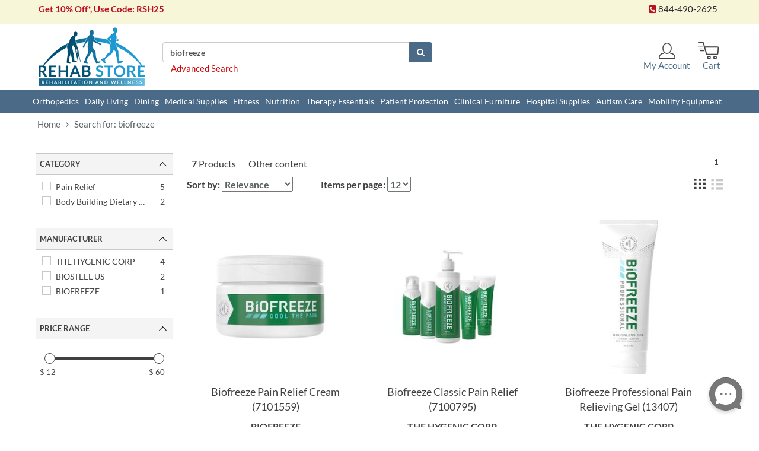

--- FILE ---
content_type: text/html; charset=utf-8
request_url: https://www.rehab-store.com/search?searchterms=biofreeze
body_size: 22789
content:
<!DOCTYPE html>
<html xml:lang="en" xmlns="http://www.w3.org/1999/xhtml" lang="en">
<head>
    <title>Rehab equipment for home | Physical Therapy Tools | Rehab Store</title>
    <meta name="description" content="Rehab Store has been a trusted medical supply store since 2011 to buy products for orthopedics, medical supplies, fitness, therapy essentials, mobility equipment, hospital supplies, and many more." />
    

    <meta content="text/html; charset=utf-8" http-equiv="content-type" />
    <link href="https://cdns.webareacontrol.com/prodimages/Content/Images/faviicon/rehab-store-icon.ico" rel="shortcut icon" type="image/x-icon" />
    <meta name="viewport" content="width=device-width, initial-scale=1" />
    <link rel="SHORTCUT ICON" href="https://cdns.webareacontrol.com/prodimages/Content/Images/faviicon/rehab-store-icon.ico" />
    <meta http-equiv="Content-Language" content="en-us" />
    <meta name="ecommercepal" content="36f4d93647d2395f15f23c9426d563cd" />
    
    
    <meta name="msvalidate.01" content="2680185E2F41E6A8A757EA306ED0C2AB" />
	<meta name="google-site-verification" content="OZ_WPSQhy1eDC9P3Xlpu0DFPpo45MOfuOAVtF5LhiIM" />
    <meta name="document-classification" content="Rehab store Shopping" />
    <meta name="document-type" content="Public" />
    <meta name="document-rating" content="Safe for kids" />
    <meta name="document-distribution" content="Global" />
    <meta name="WebsiteSpark" content="1Ev3M3jKjHy" />
    <meta name="yandex-verification" content="e9c0186388b3080b" />
    <link rel="dns-prefetch" href="https://cdns.webareacontrol.com" />
    <link rel="dns-prefetch" href="https://cdns.webareacontrol.com" />
    
    <link rel="icon" type="image/ico" href="https://cdns.webareacontrol.com/prodimages/Content/Images/faviicon/rehab-store-icon.ico" />



    
    <meta name="robots" content="index, follow">



    <link href="/bundles/allcss?v=YVotpjV0vPqP1jY2PlFkoP_G-sqKy0ls4uk8I5wut0w1" rel="stylesheet"/>

    

	<!-- BEGIN MerchantWidget Code -->
 
	<script id='merchantWidgetScript' src="https://www.gstatic.com/shopping/merchant/merchantwidget.js" defer></script>
 
	<script type="text/javascript">
 
	merchantWidgetScript.addEventListener('load', function () {
 
    	merchantwidget.start({
	position:'LEFT_BOTTOM',
      	bottomMargin: 65,
		mobileBottomMargin: 60,
	   });
     	});
	</script>
 
	<!-- END MerchantWidget Code -->

    <!-- Google Tag Manager -->
    
    <!-- End Google Tag Manager -->

    <script type="text/javascript">
        var zaius = "";
        
         setTimeout(function () {
            (function e() {
                var e = document.createElement("script");
                e.type = "text/javascript",
                    e.async = true,
                    e.src = "//staticw2.yotpo.com/61bgqKEZ3Mfa6FLHAn47s4eho83uDRomA8qEbAPe/widget.js";
                document.getElementsByTagName("head")[0].appendChild(e);
            })();
        }, 5000);
    </script>

    <!--Google Analytics-->
    <!--Google Analytics-->
    <!-- Google Tag Manager -->
    <script>
        window.dataLayer = window.dataLayer || [];
    </script>
    <script>
    (function (w, d, s, l, i) {
            w[l] = w[l] || []; w[l].push({
                'gtm.start':
                    new Date().getTime(), event: 'gtm.js'
            }); var f = d.getElementsByTagName(s)[0],
                j = d.createElement(s), dl = l != 'dataLayer' ? '&l=' + l : ''; j.async = true; j.src =
                    'https://www.googletagmanager.com/gtm.js?id=' + i + dl; f.parentNode.insertBefore(j, f);
    })(window, document, 'script', 'dataLayer', 'GTM-KGBVBVK');</script>
    <!-- End Google Tag Manager -->

</head>
<body id="NewRehabStoreHomePage">
    <header>
        



<div class="top-link">
    <div class="container-fluid">
        <div class="col-md-7 col-sm-7 col-xs-7 coupon-text-cellno">
           
<p><strong>Get 10% Off*, Use Code: RSH25</strong></p>
        </div>
       
        <div class="col-md-5 col-sm-5 col-xs-5 text-right coupon-text-cellno">
            <ul class="list-inline">
                <li><span><i class="fa fa-phone-square" aria-hidden="true"></i>&nbsp;<a class="a-href" href="tel:844-490-2625">844-490-2625</a></span></li>
               
                
            </ul>
        </div>
    </div>
</div>


<div class="container-fluid" id="NewRehabStoreHomePage">
    <div class="row row-eq-height header-main">
        <div class="col-md-2 col-sm-4 col-xs-4 logo-div marb5">
            <a href="/">
                <img src="https://static.webareacontrol.com/store-configuration/rehab-final-logo-2-1645089918924.png" alt="Hpfy rehabstore.com" title="rehabstore.com" />

            </a>
        </div>
        <div id="headerSearchForm" class="col-md-5 col-sm-5 text-center pt-15 hidden-sm hidden-xs">
            
<form action="/search" id="small-search-box-form" method="get">    <div class="input-group">
        <input autocomplete="off" class="form-control" id="searchterms" name="searchterms" placeholder="Keywords/Item No." type="text" value="" />
         <label for="searchterms" class="hidden">Keywords/Item No.</label>
        <span class="input-group-btn">
            <button class="btn btn-default fixedfont14" type="submit" id="SearchBox1_imgsearchbutton" aria-label="Search"><i class="fa fa-search" aria-hidden="true"><span class="hidden">search</span></i></button>
        </span>
    </div>
    <p class="text-left"><a class="maroon-href" href="/findforresult.htm">Advanced Search</a></p>
</form>


        </div>
          <div class="col-md-5 col-sm-5 col-xs-8  textRight pad20 headpad20">
              <a href="https://www.medicalsupplies.club/myaccount/myaccount?url=/myaccount/membershome&amp;storeid=61" target="_blank"  class="a-href zaiusvuidall my_account">
               <img src="https://cdns.webareacontrol.com/prodimages/Content/Images/image/login.png" alt="Rehab-Store login" title="login" class="img-responsive">
                  <span>My Account</span>
               </a>
            <a href="/Cart" class="my_cart a-href">
            <img src="https://cdns.webareacontrol.com/prodimages/Content/Images/image/cart-logo.png" alt="Rehab-Store cart" title="cart" class="img-responsive marginauto0">
                  <span>Cart</span>
               </a>
        </div>
         
      
    </div>
</div>





<nav id="ddmenu" class="container-fluid"><div class="menu-icon col-sm-1 col-xs-1 "><span class ><i class="fa fa-bars" aria-hidden="true"></i></span></div><ul id="ddmenu_ul"><li class="level-0 no-sub"><a class="top-heading" href="/c-orthopedic.html"> Orthopedics</a>   <i class="expand-icon fa fa-caret-square-o-right visible-sm-inline-block visible-xs-inline-block" aria-hidden="true"></i><div class="dropdown  "><div class="dd-inner"><div class="column"><ul><li class="inner-heading"><a href="/c-arm-and-shoulder-supports.html" title="Click To ShopArm and Shoulder Supports">Arm and Shoulder Supports</a></li><li><a href="/c-arm-sling.html" title ="Click To ShopArm Slings">Arm Slings</a></li><li><a href="/c-shoulder-supports.html" title ="Click To ShopShoulder Immobilizer">Shoulder Immobilizer</a></li><li><a href="/c-clavicle-supports.html" title ="Click To ShopClavicle Support">Clavicle Support</a></li>  </ul><ul><li class="inner-heading"><a href="/c-elbow-supports-and-braces.html" title="Click To ShopElbow Supports and Braces">Elbow Supports and Braces</a></li><li><a href="/c-elbow-support.html" title ="Click To ShopElbow Sleeves and Straps">Elbow Sleeves and Straps</a></li><li><a href="/c-elbow-orthosis-and-braces.html" title ="Click To ShopElbow Orthosis and Braces">Elbow Orthosis and Braces</a></li><li><a href="/c-elbow-protectors.html" title ="Click To ShopElbow Pads & Protectors">Elbow Pads & Protectors</a></li>  </ul><ul><li class="inner-heading"><a href="/c-anklefoot-supports.html" title="Click To ShopAnkle/Foot Supports">Ankle/Foot Supports</a></li><li><a href="/c-ankle-supports.html" title ="Click To ShopAnkle Supports">Ankle Supports</a></li><li><a href="/c-ankle-foot-orthosis-afo.html" title ="Click To ShopAFO Foot Drop Braces">AFO Foot Drop Braces</a></li><li><a href="/c-post-surgical-shoes.html" title ="Click To ShopPost Op Shoe">Post Op Shoe</a></li><li><a href="/c-orthopedic-walker.html" title ="Click To ShopWalking Boots">Walking Boots</a></li><li><a href="/c-plantar-fasciitis-and-night-splints.html" title ="Click To ShopPlantar Fasciitis and Night Splints">Plantar Fasciitis and Night Splints</a></li>  </ul>  </div><div class="column"><ul><li class="inner-heading"><a href="/c-cervical-orthopedic.html" title="Click To ShopCervical Orthopedic">Cervical Orthopedic</a></li><li><a href="/c-cervical-collar.html" title ="Click To ShopCervical Collars">Cervical Collars</a></li><li><a href="/c-cervical-traction.html" title ="Click To ShopCervical Traction">Cervical Traction</a></li><li><a href="/c-neck-support-and-pillows.html" title ="Click To ShopNeck Support And Pillows">Neck Support And Pillows</a></li>  </ul><ul><li class="inner-heading"><a href="/c-back-and-abdominal-supports.html" title="Click To ShopBack and Abdominal Supports">Back and Abdominal Supports</a></li><li><a href="/c-abdominal-binders.html" title ="Click To ShopAbdominal Binder">Abdominal Binder</a></li><li><a href="/c-lumbosacral-support.html" title ="Click To ShopLumboSacral Support">LumboSacral Support</a></li><li><a href="/c-rib-support.html" title ="Click To ShopRib Support">Rib Support</a></li><li><a href="/c-sacroiliac-belts.html" title ="Click To ShopSacroiliac Belts">Sacroiliac Belts</a></li><li><a href="/c-posture-correctors.html" title ="Click To ShopPosture Corrector">Posture Corrector</a></li><li><a href="/c-tlso.html" title ="Click To ShopTLSO Brace">TLSO Brace</a></li><li><a href="/c-hernia-supports.html" title ="Click To ShopHernia Support">Hernia Support</a></li><li><a href="/c-maternity-back-supports.html" title ="Click To ShopMaternity Back Supports">Maternity Back Supports</a></li>  </ul><ul><li class="inner-heading"><a href="/c-hip-protection.html" title="Click To ShopHip Protection">Hip Protection</a></li><li><a href="/c-abduction-pillow.html" title ="Click To ShopAbduction pillow">Abduction pillow</a></li><li><a href="/c-hip-supports.html" title ="Click To ShopHip Supports">Hip Supports</a></li>  </ul>  </div><div class="column"><ul><li class="inner-heading"><a href="/c-knee-support.html" title="Click To ShopKnee Supports & Braces">Knee Supports & Braces</a></li><li><a href="/c-post-op-knee-braces.html" title ="Click To ShopPost Op Knee Braces">Post Op Knee Braces</a></li><li><a href="/c-knee-orthosis.html" title ="Click To ShopOsteoArthritis Knee Braces">OsteoArthritis Knee Braces</a></li><li><a href="/c-knee-support-products.html" title ="Click To ShopKnee supports & Straps">Knee supports & Straps</a></li><li><a href="/c-knee-braces.html" title ="Click To ShopHinged Knee Braces">Hinged Knee Braces</a></li><li><a href="/c-calf-and-shin-support.html" title ="Click To ShopCalf and Shin Sleeves">Calf and Shin Sleeves</a></li><li><a href="/c-knee-immobilizers.html" title ="Click To ShopKnee Immobilizers">Knee Immobilizers</a></li>  </ul><ul><li class="inner-heading"><a href="/c-hand-and-wrist-supports.html" title="Click To ShopHand and Wrist Supports">Hand and Wrist Supports</a></li>  </ul><ul><li class="inner-heading"><a href="/c-thumb-and-finger-supports.html" title="Click To ShopThumb and Finger Supports">Thumb and Finger Supports</a></li>  </ul><ul><li class="inner-heading"><a href="/c-thigh-support.html" title="Click To ShopThigh & Hamstring Supports">Thigh & Hamstring Supports</a></li>  </ul><ul><li class="inner-heading"><a href="/c-Pediatric-supports-and-braces.html" title="Click To ShopPediatric Supports and Braces">Pediatric Supports and Braces</a></li>  </ul><ul><li class="inner-heading"><a href="/c-compression-socks.html" title="Click To ShopCompression Socks">Compression Socks</a></li>  </ul><ul><li class="inner-heading"><a href="/c-workhard-products.html" title="Click To ShopWorkhard Products">Workhard Products</a></li>  </ul><ul><li class="inner-heading"><a href="/c-kinesiology-tapes.html" title="Click To ShopKinesiology Tapes">Kinesiology Tapes</a></li>  </ul><ul><li class="inner-heading"><a href="/c-limb-elevator.html" title="Click To ShopFoam Positioners">Foam Positioners</a></li>  </ul>  </div><div class="column"><ul><li class="inner-heading"><a href="/c-footheel-positioning.html" title="Click To ShopFoot & Heel Care">Foot & Heel Care</a></li><li><a href="/c-arch-support.html" title ="Click To ShopArch Support/Orthotics">Arch Support/Orthotics</a></li><li><a href="/c-heel-guards-and-protector.html" title ="Click To ShopHeel Guards and Protectors">Heel Guards and Protectors</a></li><li><a href="/c-heel-cup.html" title ="Click To ShopHeel  Cups, Cushions and Pads">Heel  Cups, Cushions and Pads</a></li><li><a href="/c-insolesshoe-inserts.html" title ="Click To ShopInsoles/Shoe Inserts">Insoles/Shoe Inserts</a></li><li><a href="/c-forefoot-solutions.html" title ="Click To ShopForefoot solutions">Forefoot solutions</a></li>  </ul><ul><li class="inner-heading"><a href="/c-prosthesis.html" title="Click To ShopProsthesis">Prosthesis</a></li>  </ul><ul><li class="inner-heading"><a href="/c-orthopedic-cushions-and-pillows.html" title="Click To ShopOrthopedic Cushions and Pillows">Orthopedic Cushions and Pillows</a></li><li><a href="/c-backrests-cushions.html" title ="Click To ShopBackrests Cushions">Backrests Cushions</a></li><li><a href="/c-seat-cushions.html" title ="Click To ShopSeat Cushions">Seat Cushions</a></li><li><a href="/c-seat-wedges.html" title ="Click To ShopSeat Wedges">Seat Wedges</a></li><li><a href="/c-orthopedic-pillows.html" title ="Click To ShopOrthopedic Pillows">Orthopedic Pillows</a></li>  </ul>  </div><div class="column"><ul><li class="inner-heading"><a href="/c-splinting-products.html" title="Click To ShopSplinting">Splinting</a></li><li><a href="/c-casting-and-fracture-bracing.html" title ="Click To ShopCasting and Fracture Bracing">Casting and Fracture Bracing</a></li><li><a href="/c-dynamic-splinting.html" title ="Click To ShopDynamic Splinting">Dynamic Splinting</a></li><li><a href="/c-preformed-splints.html" title ="Click To ShopPreformed Splints">Preformed Splints</a></li><li><a href="/c-precut-splints.html" title ="Click To ShopPrecut Splints">Precut Splints</a></li><li><a href="/c-hand-positioning-splints.html" title ="Click To ShopHand Positioning Splints">Hand Positioning Splints</a></li><li><a href="/c-padding-materials.html" title ="Click To ShopPadding Materials">Padding Materials</a></li><li><a href="/c-splinting-tools-and-accessories.html" title ="Click To ShopSplinting Tools and Accessories">Splinting Tools and Accessories</a></li><li><a href="/c-strapping-material-and-accessories.html" title ="Click To ShopStrapping Material and Accessories">Strapping Material and Accessories</a></li>  </ul></div>   <div class="column image-column mayHide">  </div></div></div> </li><li class="level-0 no-sub"><a class="top-heading" href="/c-aids-to-daily-living.html"> Daily Living</a>   <i class="expand-icon fa fa-caret-square-o-right visible-sm-inline-block visible-xs-inline-block" aria-hidden="true"></i><div class="dropdown  "><div class="dd-inner"><div class="column"><ul><li class="inner-heading"><a href="/c-hearing-aids.html" title="Click To ShopHearing & Listening Aids">Hearing & Listening Aids</a></li><li><a href="/c-smokeco-detectors.html" title ="Click To ShopSmoke/CO Detectors">Smoke/CO Detectors</a></li><li><a href="/c-loop-systems.html" title ="Click To ShopLoop Systems">Loop Systems</a></li><li><a href="/c-vacuum-systems.html" title ="Click To ShopVacuum Systems">Vacuum Systems</a></li><li><a href="/c-hearing-aid-accessories.html" title ="Click To ShopHearing Aid Accessories">Hearing Aid Accessories</a></li><li><a href="/c-amplified-telephones.html" title ="Click To ShopAmplified Telephones">Amplified Telephones</a></li><li><a href="/c-signaling-alerting-devices.html" title ="Click To ShopSignaling & Alerting Devices">Signaling & Alerting Devices</a></li><li><a href="/c-alarm-clocks-watches-timers.html" title ="Click To ShopAlarm Clocks, Watches &Timers">Alarm Clocks, Watches &Timers</a></li><li><a href="/c-Hearing-impaired-headphones.html" title ="Click To ShopHeadphones & Earphones">Headphones & Earphones</a></li><li><a href="/c-telecommunications-device.html" title ="Click To ShopTelecommunications device">Telecommunications device</a></li><li><a href="/c-tv-listening-systems.html" title ="Click To ShopTV Listening Systems">TV Listening Systems</a></li><li><a href="/c-fm-wireless-systems.html" title ="Click To ShopFM /Wireless Systems">FM /Wireless Systems</a></li><li><a href="/c-personal-listening-systems.html" title ="Click To ShopPersonal Listening Systems">Personal Listening Systems</a></li>  </ul><ul><li class="inner-heading"><a href="/c-personals-care.html" title="Click To ShopPersonal Care">Personal Care</a></li>  </ul>  </div><div class="column"><ul><li class="inner-heading"><a href="/c-activity-helper.html" title="Click To ShopActivity Helpers">Activity Helpers</a></li><li><a href="/c-hip-kit.html" title ="Click To ShopHip-Kits">Hip-Kits</a></li><li><a href="/c-reacher.html" title ="Click To ShopReachers">Reachers</a></li>  </ul><ul><li class="inner-heading"><a href="/c-dressing-aids.html" title="Click To ShopDressing Aids">Dressing Aids</a></li><li><a href="/c-sock-aids.html" title ="Click To ShopSock Aids">Sock Aids</a></li><li><a href="/c-dressing-education.html" title ="Click To ShopDressing Education">Dressing Education</a></li><li><a href="/c-dressing-aid-supplies.html" title ="Click To ShopDressing-Aid Supplies">Dressing-Aid Supplies</a></li><li><a href="/c-shoehorns.html" title ="Click To ShopShoehorns">Shoehorns</a></li><li><a href="/c-shoelaces-and-fastener.html" title ="Click To ShopShoelaces and Fasteners">Shoelaces and Fasteners</a></li><li><a href="/c-grooming-accessories.html" title ="Click To ShopGrooming Accessories">Grooming Accessories</a></li><li><a href="/c-dental-and-oral-care-products.html" title ="Click To ShopDental and Oral Care">Dental and Oral Care</a></li>  </ul><ul><li class="inner-heading"><a href="/c-low-vision.html" title="Click To ShopLow Vision">Low Vision</a></li><li><a href="/c-magnifiers.html" title ="Click To ShopMagnifiers">Magnifiers</a></li><li><a href="/c-talking-devices.html" title ="Click To ShopTalking Devices">Talking Devices</a></li><li><a href="/c-large-print-household-items.html" title ="Click To ShopLarge Print Household Items">Large Print Household Items</a></li>  </ul>  </div><div class="column"><ul><li class="inner-heading"><a href="/c-home-accessories.html" title="Click To ShopHome Accessories">Home Accessories</a></li><li><a href="/c-automative-aids.html" title ="Click To ShopAutomative Aids">Automative Aids</a></li><li><a href="/c-door-knob-turners.html" title ="Click To ShopKnob Turners">Knob Turners</a></li><li><a href="/c-holders.html" title ="Click To ShopHolders">Holders</a></li><li><a href="/c-household-helpers.html" title ="Click To ShopHousehold Helpers">Household Helpers</a></li><li><a href="/c-furniture-risers.html" title ="Click To ShopFurniture Risers">Furniture Risers</a></li><li><a href="/c-trolleys-and-carts.html" title ="Click To ShopTrolleys and Carts">Trolleys and Carts</a></li>  </ul><ul><li class="inner-heading"><a href="/c-reading-and-writing-aids.html" title="Click To ShopReading and Writing Aids">Reading and Writing Aids</a></li><li><a href="/c-writing-aid.html" title ="Click To ShopWriting Aids">Writing Aids</a></li><li><a href="/c-activity-tables.html" title ="Click To ShopActivity Tables">Activity Tables</a></li><li><a href="/c-book-holders-and-page-turner.html" title ="Click To ShopBook Holders and Page Turners">Book Holders and Page Turners</a></li><li><a href="/c-mouth-sticks-and-head-pointers.html" title ="Click To ShopMouth Sticks and Head Pointers">Mouth Sticks and Head Pointers</a></li>  </ul><ul><li class="inner-heading"><a href="/c-medication-supplies.html" title="Click To ShopMedication Supplies">Medication Supplies</a></li><li><a href="/c-over-the-counter-essential.html" title ="Click To ShopOver The Counter Essentials">Over The Counter Essentials</a></li><li><a href="/c-pill-crushers.html" title ="Click To ShopPill Crushers">Pill Crushers</a></li><li><a href="/c-pill-organizers.html" title ="Click To ShopPill Organizers">Pill Organizers</a></li>  </ul></div>   <div class="column image-column mayHide">  </div></div></div> </li><li class="level-0 no-sub"><a class="top-heading" href="/c-dining.html"> Dining</a>   <i class="expand-icon fa fa-caret-square-o-right visible-sm-inline-block visible-xs-inline-block" aria-hidden="true"></i><div class="dropdown  "><div class="dd-inner"><div class="column"><ul><li class="inner-heading"><a href="/c-cups-and-drinking-aids.html" title="Click To ShopCups and Drinking Aids">Cups and Drinking Aids</a></li><li><a href="/c-dysphagia-cups.html" title ="Click To ShopDysphagia Cups">Dysphagia Cups</a></li><li><a href="/c-nosey-cups.html" title ="Click To ShopNosey Cups">Nosey Cups</a></li><li><a href="/c-spillproof-cups.html" title ="Click To ShopSpillproof Cups">Spillproof Cups</a></li><li><a href="/c-two-handle-cups.html" title ="Click To ShopTwo-Handle Cups">Two-Handle Cups</a></li><li><a href="/c-drinking-aids-and-straws.html" title ="Click To ShopDrinking Aids and Straws">Drinking Aids and Straws</a></li><li><a href="/c-smart-bottles.html" title ="Click To ShopSmart Water Bottles">Smart Water Bottles</a></li>  </ul><ul><li class="inner-heading"><a href="/c-dining-accessories.html" title="Click To ShopDining Accessories">Dining Accessories</a></li><li><a href="/c-clothing-protectors.html" title ="Click To ShopClothing Protectors">Clothing Protectors</a></li><li><a href="/c-dycem-non-slip-plastic.html" title ="Click To ShopDycem Non-Slip Plastic">Dycem Non-Slip Plastic</a></li>  </ul><ul><li class="inner-heading"><a href="/c-feeders-and-arm-supports.html" title="Click To ShopFeeders and Arm Supports">Feeders and Arm Supports</a></li><li><a href="/c-feeders.html" title ="Click To ShopFeeders">Feeders</a></li><li><a href="/c-mobile-arm-supports.html" title ="Click To ShopMobile Arm Supports">Mobile Arm Supports</a></li>  </ul>  </div><div class="column"><ul><li class="inner-heading"><a href="/c-kitchen-supplies.html" title="Click To ShopKitchen Supplies">Kitchen Supplies</a></li><li><a href="/c-arthritis-kits.html" title ="Click To ShopArthritis Kits">Arthritis Kits</a></li><li><a href="/c-cutting-boards.html" title ="Click To ShopCutting Boards">Cutting Boards</a></li><li><a href="/c-kitchen-aids.html" title ="Click To ShopKitchen Aids">Kitchen Aids</a></li><li><a href="/c-openers.html" title ="Click To ShopOpeners">Openers</a></li><li><a href="/c-small-appliances.html" title ="Click To ShopSmall Appliances">Small Appliances</a></li><li><a href="/c-measuring-device.html" title ="Click To ShopMeasuring-Devices">Measuring-Devices</a></li>  </ul>  </div><div class="column"><ul><li class="inner-heading"><a href="/c-plates-and-bowl.html" title="Click To ShopPlates and Bowls">Plates and Bowls</a></li><li><a href="/c-trays.html" title ="Click To ShopTrays">Trays</a></li><li><a href="/c-dishes-with-lids.html" title ="Click To ShopDishes with Lids">Dishes with Lids</a></li><li><a href="/c-food-guards.html" title ="Click To ShopFood/Plate Guards">Food/Plate Guards</a></li><li><a href="/c-partitioned-dishes.html" title ="Click To ShopPartitioned Dishes">Partitioned Dishes</a></li><li><a href="/c-scoop-dishes.html" title ="Click To ShopScoop Dishes">Scoop Dishes</a></li><li><a href="/c-suction-bowls-and-plates.html" title ="Click To ShopSuction Bowls and Plates">Suction Bowls and Plates</a></li><li><a href="/c-bowls.html" title ="Click To ShopWeighted Bowls">Weighted Bowls</a></li><li><a href="/c-general-dining.html" title ="Click To ShopWeighted Dining Kit">Weighted Dining Kit</a></li><li><a href="/c-feeding-evaluation-kits.html" title ="Click To ShopFeeding Evaluation Kits">Feeding Evaluation Kits</a></li>  </ul>  </div><div class="column"><ul><li class="inner-heading"><a href="/c-utensils.html" title="Click To ShopUtensils">Utensils</a></li><li><a href="/c-built-up-handles.html" title ="Click To ShopBuilt Up Handles">Built Up Handles</a></li><li><a href="/c-bendable-and-angled.html" title ="Click To ShopBendable and Angled">Bendable and Angled</a></li><li><a href="/c-weighted-utensils.html" title ="Click To ShopWeighted Utensils">Weighted Utensils</a></li><li><a href="/c-pediatric-utensils.html" title ="Click To ShopPediatric Utensils">Pediatric Utensils</a></li><li><a href="/c-sure-grip.html" title ="Click To ShopSure Grip">Sure Grip</a></li><li><a href="/c-foam-grip-tubing.html" title ="Click To ShopFoam Grip Tubing">Foam Grip Tubing</a></li><li><a href="/c-utensil-holders.html" title ="Click To ShopUtensil Holders">Utensil Holders</a></li><li><a href="/c-adaptive-knives.html" title ="Click To ShopAdaptive Knives">Adaptive Knives</a></li>  </ul><ul><li class="inner-heading"><a href="/c-overbed-table.html" title="Click To ShopOverbed Tables">Overbed Tables</a></li>  </ul></div>   <div class="column image-column mayHide">  </div></div></div> </li><li class="level-0 no-sub"><a class="top-heading" href="/c-online-medical-supplies.html"> Medical Supplies</a>   <i class="expand-icon fa fa-caret-square-o-right visible-sm-inline-block visible-xs-inline-block" aria-hidden="true"></i><div class="dropdown  "><div class="dd-inner"><div class="column"><ul><li class="inner-heading"><a href="/c-wound-care-supplies.html" title="Click To ShopWound Care Supplies">Wound Care Supplies</a></li>  </ul><ul><li class="inner-heading"><a href="/c-incontinence-products.html" title="Click To ShopIncontinence Products">Incontinence Products</a></li>  </ul><ul><li class="inner-heading"><a href="/c-catheter-supplies.html" title="Click To ShopCatheter Supplies">Catheter Supplies</a></li>  </ul><ul><li class="inner-heading"><a href="/c-respiratory-therapy.html" title="Click To ShopRespiratory Therapy">Respiratory Therapy</a></li>  </ul><ul><li class="inner-heading"><a href="/c-ostomy-supplies.html" title="Click To ShopOstomy Supplies">Ostomy Supplies</a></li>  </ul><ul><li class="inner-heading"><a href="/c-breast-cancer-care.html" title="Click To ShopBreast Cancer">Breast Cancer</a></li><li><a href="/c-mastectomy-breast-forms.html" title ="Click To ShopBreast Forms">Breast Forms</a></li><li><a href="/c-pocketed-mastectomy-bras.html" title ="Click To ShopMastectomy Bras">Mastectomy Bras</a></li><li><a href="/c-post-mastectomy-accessories.html" title ="Click To ShopMastectomy Accessories">Mastectomy Accessories</a></li>  </ul></div>   <div class="column image-column mayHide">  </div></div></div> </li><li class="level-0 no-sub"><a class="top-heading" href="/c-exercise-and-fitness.html"> Fitness</a>   <i class="expand-icon fa fa-caret-square-o-right visible-sm-inline-block visible-xs-inline-block" aria-hidden="true"></i><div class="dropdown offset300 "><div class="dd-inner"><div class="column"><ul><li class="inner-heading"><a href="/c-cardio-equipment.html" title="Click To ShopCardio Equipment">Cardio Equipment</a></li><li><a href="/c-ergometers.html" title ="Click To ShopErgometers">Ergometers</a></li><li><a href="/c-exercise-bikes.html" title ="Click To ShopExercise Bikes">Exercise Bikes</a></li><li><a href="/c-pedal-exerciser.html" title ="Click To ShopPedal-Exercisers">Pedal-Exercisers</a></li><li><a href="/c-steppers-and-rowers.html" title ="Click To ShopSteppers and Rowers">Steppers and Rowers</a></li><li><a href="/c-treadmills.html" title ="Click To ShopTreadmills">Treadmills</a></li>  </ul><ul><li class="inner-heading"><a href="/c-hand-exercise.html" title="Click To ShopHand Exercise">Hand Exercise</a></li><li><a href="/c-hand-exercisers.html" title ="Click To ShopHand Exercisers">Hand Exercisers</a></li><li><a href="/c-finger-exercisers.html" title ="Click To ShopFinger Exercisers">Finger Exercisers</a></li><li><a href="/c-therapeutic-exerciser.html" title ="Click To ShopTherapeutic Exercisers">Therapeutic Exercisers</a></li><li><a href="/c-thera-putty.html" title ="Click To ShopThera Putty">Thera Putty</a></li><li><a href="/c-exercise-wheels.html" title ="Click To ShopExercise Wheels">Exercise Wheels</a></li><li><a href="/c-shoulder-and-arm-skates.html" title ="Click To ShopShoulder and Arm Skates">Shoulder and Arm Skates</a></li><li><a href="/c-pulleys.html" title ="Click To ShopPulleys">Pulleys</a></li><li><a href="/c-work-hardening.html" title ="Click To ShopWork Hardening">Work Hardening</a></li>  </ul>  </div><div class="column"><ul><li class="inner-heading"><a href="/c-leg-exercise.html" title="Click To ShopLeg Exercise">Leg Exercise</a></li><li><a href="/c-rebounder.html" title ="Click To ShopRebounders">Rebounders</a></li><li><a href="/c-leg-exercisers.html" title ="Click To ShopLeg Exercisers">Leg Exercisers</a></li><li><a href="/c-stretching-and-flexibility.html" title ="Click To ShopStretching and Flexibility">Stretching and Flexibility</a></li>  </ul><ul><li class="inner-heading"><a href="/c-strength-and-weight-training.html" title="Click To ShopStrength and Weight Training">Strength and Weight Training</a></li><li><a href="/c-weight.html" title ="Click To ShopWeights">Weights</a></li><li><a href="/c-dumbbell.html" title ="Click To ShopDumbbells">Dumbbells</a></li><li><a href="/c-storage-racks.html" title ="Click To ShopStorage Racks">Storage Racks</a></li>  </ul><ul><li class="inner-heading"><a href="/c-yoga-and-pilates.html" title="Click To ShopYoga and Pilates">Yoga and Pilates</a></li><li><a href="/c-yoga-mats.html" title ="Click To ShopYoga Mats">Yoga Mats</a></li><li><a href="/c-yoga-accessories.html" title ="Click To ShopYoga Accessories">Yoga Accessories</a></li>  </ul><ul><li class="inner-heading"><a href="/c-balance-and-total-body-conditioning.html" title="Click To ShopBalance and Total Body Conditioning">Balance and Total Body Conditioning</a></li><li><a href="/c-balance-boards.html" title ="Click To ShopBalance Boards">Balance Boards</a></li><li><a href="/c-balance-aids.html" title ="Click To ShopBalance Aids">Balance Aids</a></li><li><a href="/c-foam-rolls-and-bolsters.html" title ="Click To ShopFoam Rolls and Bolsters">Foam Rolls and Bolsters</a></li>  </ul>  </div><div class="column"><ul><li class="inner-heading"><a href="/c-exercise-bands-tubing-and-balls.html" title="Click To ShopExercise Bands, Tubing and Balls">Exercise Bands, Tubing and Balls</a></li><li><a href="/c-tubingband-accessories.html" title ="Click To ShopTubing/Band Accessories">Tubing/Band Accessories</a></li><li><a href="/c-ball-accessories.html" title ="Click To ShopBall Accessories">Ball Accessories</a></li><li><a href="/c-fitness-ball-books.html" title ="Click To ShopFitness Ball Books">Fitness Ball Books</a></li><li><a href="/c-exercise-ball-dvds.html" title ="Click To ShopExercise DVDs">Exercise DVDs</a></li><li><a href="/c-exercise-bands.html" title ="Click To ShopExercise Bands">Exercise Bands</a></li><li><a href="/c-exercise-tubings.html" title ="Click To ShopExercise Tubing">Exercise Tubing</a></li><li><a href="/c-exercise-ball.html" title ="Click To ShopExercise Balls">Exercise Balls</a></li>  </ul><ul><li class="inner-heading"><a href="/c-jump-and-training-ropes.html" title="Click To ShopJump And Training Ropes">Jump And Training Ropes</a></li>  </ul></div>   <div class="column image-column mayHide">  </div></div></div> </li><li class="level-0 no-sub"><a class="top-heading" href="/c-nutritional-supplements.html"> Nutrition</a>   <i class="expand-icon fa fa-caret-square-o-right visible-sm-inline-block visible-xs-inline-block" aria-hidden="true"></i><div class="dropdown offset300 "><div class="dd-inner"><div class="column"><ul><li class="inner-heading"><a href="/c-amino-acids-omega-acids.html" title="Click To ShopAmino Acids/Omega Acids">Amino Acids/Omega Acids</a></li><li><a href="/c-bcaas.html" title ="Click To ShopBCAA">BCAA</a></li><li><a href="/c-l-glutamines.html" title ="Click To ShopL-Glutamine">L-Glutamine</a></li><li><a href="/c-l-arginines.html" title ="Click To ShopL-Arginine">L-Arginine</a></li><li><a href="/c-l-carnitines.html" title ="Click To ShopL-Carnitine">L-Carnitine</a></li><li><a href="/c-other-amino-acid.html" title ="Click To ShopOther Amino Acids">Other Amino Acids</a></li><li><a href="/c-omega-fatty-acid.html" title ="Click To ShopOmega Fatty Acids">Omega Fatty Acids</a></li>  </ul><ul><li class="inner-heading"><a href="/c-bars-snacks-and-beverages.html" title="Click To ShopBars, Snacks and Beverages">Bars, Snacks and Beverages</a></li>  </ul><ul><li class="inner-heading"><a href="/c-body-building-supplement.html" title="Click To ShopBody Building Dietary Supplements">Body Building Dietary Supplements</a></li>  </ul><ul><li class="inner-heading"><a href="/c-medical-nutritions.html" title="Click To ShopMedical Nutrition">Medical Nutrition</a></li><li><a href="/c-dysphagias.html" title ="Click To ShopDysphagia">Dysphagia</a></li><li><a href="/c-brain-health.html" title ="Click To ShopBrain Health">Brain Health</a></li><li><a href="/c-the-metabolics.html" title ="Click To ShopMetabolic">Metabolic</a></li><li><a href="/c-renal-kidney-health.html" title ="Click To ShopRenal / Kidney Health">Renal / Kidney Health</a></li><li><a href="/c-diabetic.html" title ="Click To ShopDiabetic">Diabetic</a></li>  </ul><ul><li class="inner-heading"><a href="/c-pediatric-nutritions.html" title="Click To ShopPediatric Nutrition">Pediatric Nutrition</a></li>  </ul>  </div><div class="column"><ul><li class="inner-heading"><a href="/c-aready-to-drink.html" title="Click To ShopProtein Supplements">Protein Supplements</a></li><li><a href="/c-whey-protein-soy-protein.html" title ="Click To ShopWhey Protein/Soy Protein">Whey Protein/Soy Protein</a></li><li><a href="/c-plant-based.html" title ="Click To ShopPlant Based">Plant Based</a></li><li><a href="/c-protein-powders.html" title ="Click To ShopProtein Powder">Protein Powder</a></li>  </ul><ul><li class="inner-heading"><a href="/c-sport-nutrition.html" title="Click To ShopSports Nutrition">Sports Nutrition</a></li>  </ul><ul><li class="inner-heading"><a href="/c-vitamins-and-mineral.html" title="Click To ShopVitamins and Minerals">Vitamins and Minerals</a></li><li><a href="/c-vitamin-supplement.html" title ="Click To ShopVitamin Supplements">Vitamin Supplements</a></li><li><a href="/c-multi-vitamin-supplements.html" title ="Click To ShopMulti-Vitamin Supplements">Multi-Vitamin Supplements</a></li><li><a href="/c-mineral-supplements.html" title ="Click To ShopMineral Supplements">Mineral Supplements</a></li>  </ul><ul><li class="inner-heading"><a href="/c-the-weight-management.html" title="Click To ShopWeight Management">Weight Management</a></li><li><a href="/c-weight-gain-supplements.html" title ="Click To ShopWeight Gain Supplements">Weight Gain Supplements</a></li><li><a href="/c-weight-loss-supplements.html" title ="Click To ShopWeight Loss Supplements">Weight Loss Supplements</a></li><li><a href="/c-detox-and-digestion-supplements.html" title ="Click To ShopDetox and Digestion Supplements">Detox and Digestion Supplements</a></li>  </ul><ul><li class="inner-heading"><a href="/c-workout-supplements.html" title="Click To ShopWorkout Supplements">Workout Supplements</a></li><li><a href="/c-post-workout-nutrition.html" title ="Click To ShopPost Workout Nutrition">Post Workout Nutrition</a></li><li><a href="/c-pre-workout-nutrition.html" title ="Click To ShopPre Workout Nutrition">Pre Workout Nutrition</a></li>  </ul></div>   <div class="column image-column mayHide">  </div></div></div> </li><li class="level-0 no-sub"><a class="top-heading" href="/c-modalities.html"> Therapy Essentials</a>   <i class="expand-icon fa fa-caret-square-o-right visible-sm-inline-block visible-xs-inline-block" aria-hidden="true"></i><div class="dropdown offset300 "><div class="dd-inner"><div class="column"><ul><li class="inner-heading"><a href="/c-electrotherapy-products.html" title="Click To ShopElectrotherapy">Electrotherapy</a></li><li><a href="/c-electrode.html" title ="Click To ShopElectrodes">Electrodes</a></li><li><a href="/c-tens-and-ems-units.html" title ="Click To ShopTENS and EMS Units">TENS and EMS Units</a></li><li><a href="/c-ultrasound-therapy-products.html" title ="Click To ShopUltrasound Therapy">Ultrasound Therapy</a></li><li><a href="/c-combination-unit.html" title ="Click To ShopCombination Units">Combination Units</a></li><li><a href="/c-conductive-garments.html" title ="Click To ShopConductive Garments">Conductive Garments</a></li><li><a href="/c-electrotherapy-skin-care.html" title ="Click To ShopElectrotherapy Skin Care">Electrotherapy Skin Care</a></li><li><a href="/c-electrodes-accessories.html" title ="Click To ShopElectrodes Accessories">Electrodes Accessories</a></li>  </ul><ul><li class="inner-heading"><a href="/c-hydrotherapy-products.html" title="Click To ShopHydrotherapy">Hydrotherapy</a></li><li><a href="/c-disinfectant-supplies.html" title ="Click To ShopDisinfectant Supplies">Disinfectant Supplies</a></li><li><a href="/c-whirlpool-chairsaccessories.html" title ="Click To ShopWhirlpool Chairs/Accessories">Whirlpool Chairs/Accessories</a></li>  </ul><ul><li class="inner-heading"><a href="/c-aquatic-therapy.html" title="Click To ShopAquatic Therapy">Aquatic Therapy</a></li><li><a href="/c-aquatic-equipment.html" title ="Click To ShopAquatic Equipment">Aquatic Equipment</a></li><li><a href="/c-aquatic-rehab-supplies.html" title ="Click To ShopAquatic Rehab Supplies">Aquatic Rehab Supplies</a></li>  </ul>  </div><div class="column"><ul><li class="inner-heading"><a href="/c-hotcold-therapy.html" title="Click To ShopHot/Cold Therapy">Hot/Cold Therapy</a></li><li><a href="/c-cold-sprays-and-gels.html" title ="Click To ShopCold Sprays and Gels">Cold Sprays and Gels</a></li><li><a href="/c-hot-packs-and-wraps.html" title ="Click To ShopHot Packs and Wraps">Hot Packs and Wraps</a></li><li><a href="/c-cold-packs-and-wraps.html" title ="Click To ShopCold Packs and Wraps">Cold Packs and Wraps</a></li><li><a href="/c-hot-and-cold-packswrap.html" title ="Click To ShopHot and Cold Packs/Wraps">Hot and Cold Packs/Wraps</a></li><li><a href="/c-topical-analgesics.html" title ="Click To ShopPain Relief">Pain Relief</a></li><li><a href="/c-cooling-vest.html" title ="Click To ShopCooling Vest">Cooling Vest</a></li>  </ul><ul><li class="inner-heading"><a href="/c-cpm-products.html" title="Click To ShopCPM">CPM</a></li><li><a href="/c-hand-cpms.html" title ="Click To ShopHand CPMs">Hand CPMs</a></li><li><a href="/c-knee-cpms.html" title ="Click To ShopKnee CPMs">Knee CPMs</a></li><li><a href="/c-ankle-cpms.html" title ="Click To ShopAnkle CPMs">Ankle CPMs</a></li><li><a href="/c-shoulder-and-elbow-cpms.html" title ="Click To ShopShoulder and Elbow CPMs">Shoulder and Elbow CPMs</a></li><li><a href="/c-cpm-pad-kit.html" title ="Click To ShopCPM Pad Kit">CPM Pad Kit</a></li>  </ul><ul><li class="inner-heading"><a href="/c-speech-therapies.html" title="Click To ShopSpeech Therapy">Speech Therapy</a></li>  </ul>  </div><div class="column"><ul><li class="inner-heading"><a href="/c-massage-and-wellness.html" title="Click To ShopMassage and Wellness">Massage and Wellness</a></li><li><a href="/c-manual-massager.html" title ="Click To ShopManual Massagers">Manual Massagers</a></li><li><a href="/c-electric-massagers.html" title ="Click To ShopElectric Massagers">Electric Massagers</a></li><li><a href="/c-massage-creams-and-lotions.html" title ="Click To ShopMassage Creams and Lotions">Massage Creams and Lotions</a></li><li><a href="/c-massage-cushion.html" title ="Click To ShopMassage Cushions">Massage Cushions</a></li><li><a href="/c-massage-chair.html" title ="Click To ShopMassage Chairs and Stools">Massage Chairs and Stools</a></li><li><a href="/c-massage-table.html" title ="Click To ShopMassage Table">Massage Table</a></li><li><a href="/c-massage-accessories.html" title ="Click To ShopMassage Table Accessories">Massage Table Accessories</a></li>  </ul><ul><li class="inner-heading"><a href="/c-paraffin-therapy-products.html" title="Click To ShopParaffin Therapy">Paraffin Therapy</a></li><li><a href="/c-paraffin-units.html" title ="Click To ShopParaffin Units">Paraffin Units</a></li><li><a href="/c-waxes-and-oils.html" title ="Click To ShopWaxes and Oils">Waxes and Oils</a></li>  </ul><ul><li class="inner-heading"><a href="/c-magnetic-therapy.html" title="Click To ShopMagnetic Therapy">Magnetic Therapy</a></li>  </ul><ul><li class="inner-heading"><a href="/c-light-therapy-products.html" title="Click To ShopLight Therapy">Light Therapy</a></li>  </ul><ul><li class="inner-heading"><a href="/c-iontophoresis.html" title="Click To ShopIontophoresis">Iontophoresis</a></li>  </ul></div>   <div class="column image-column mayHide">  </div></div></div> </li><li class="level-0 no-sub"><a class="top-heading" href="/c-patient-protection.html"> Patient Protection</a>   <i class="expand-icon fa fa-caret-square-o-right visible-sm-inline-block visible-xs-inline-block" aria-hidden="true"></i><div class="dropdown right-aligned "><div class="dd-inner"><div class="column"><ul><li class="inner-heading"><a href="/c-bed-safety-rails.html" title="Click To ShopBed Safety Rails">Bed Safety Rails</a></li><li><a href="/c-bed-wedges-rail-pads.html" title ="Click To ShopBed Wedges & Rail Pads">Bed Wedges & Rail Pads</a></li><li><a href="/c-full-length-bed-rails.html" title ="Click To ShopFull Length Bed Rails">Full Length Bed Rails</a></li><li><a href="/c-half-length-bed-rails.html" title ="Click To ShopHalf Length Bed Rails">Half Length Bed Rails</a></li><li><a href="/c-bed-assist-railshandlespoles.html" title ="Click To ShopBed Assist Rails/Handles/Poles">Bed Assist Rails/Handles/Poles</a></li>  </ul><ul><li class="inner-heading"><a href="/c-gait-beltstransfer-belts.html" title="Click To ShopGait Belts/Transfer Belts">Gait Belts/Transfer Belts</a></li>  </ul><ul><li class="inner-heading"><a href="/c-transfer-aids.html" title="Click To ShopPatient Transfer Aids">Patient Transfer Aids</a></li>  </ul><ul><li class="inner-heading"><a href="/c-fall-prevention.html" title="Click To ShopFall Prevention">Fall Prevention</a></li>  </ul><ul><li class="inner-heading"><a href="/c-patient-restraints.html" title="Click To ShopPatient Restraint Devices">Patient Restraint Devices</a></li>  </ul><ul><li class="inner-heading"><a href="/c-safety-alarms-sensors.html" title="Click To ShopSafety Alarms & Sensors">Safety Alarms & Sensors</a></li>  </ul><ul><li class="inner-heading"><a href="/c-home-safety-for-elderly.html" title="Click To ShopHome Safety for Elderly">Home Safety for Elderly</a></li>  </ul><ul><li class="inner-heading"><a href="/c-caregiver-supplies.html" title="Click To ShopCaregiver Supplies">Caregiver Supplies</a></li>  </ul>  </div><div class="column"><ul><li class="inner-heading"><a href="/c-bathroom-safety-aids.html" title="Click To ShopBathroom Safety">Bathroom Safety</a></li><li><a href="/c-grab-bars-safety-rails.html" title ="Click To ShopGrab Bars & Safety Rails">Grab Bars & Safety Rails</a></li><li><a href="/c-raised-toilet-seat.html" title ="Click To ShopRaised Toilet Seats">Raised Toilet Seats</a></li><li><a href="/c-toilet-commodes.html" title ="Click To ShopCommodes">Commodes</a></li><li><a href="/c-transfer-benches.html" title ="Click To ShopTransfer benches">Transfer benches</a></li><li><a href="/c-shower-chairs-benches.html" title ="Click To ShopShower Chairs/Benches">Shower Chairs/Benches</a></li><li><a href="/c-wall-mounted-shower-bench-shower-seat.html" title ="Click To ShopWall Mounted Shower Bench">Wall Mounted Shower Bench</a></li><li><a href="/c-commode-and-shower-chairs.html" title ="Click To ShopRolling Shower Commode Chairs">Rolling Shower Commode Chairs</a></li><li><a href="/c-Shower-Gurneys-Stretchers.html" title ="Click To ShopShower Gurneys & Stretchers">Shower Gurneys & Stretchers</a></li><li><a href="/c-commode-transfer-systems.html" title ="Click To ShopBath/Commode Transfer Systems">Bath/Commode Transfer Systems</a></li><li><a href="/c-bariatric-bath-safety.html" title ="Click To ShopBariatric Bath Safety">Bariatric Bath Safety</a></li><li><a href="/c-bedside-bathing.html" title ="Click To ShopBedside Bathing">Bedside Bathing</a></li><li><a href="/c-bidet-toilet-system.html" title ="Click To ShopBidet Toilet System">Bidet Toilet System</a></li><li><a href="/c-shower-sprays.html" title ="Click To ShopShower Sprays">Shower Sprays</a></li><li><a href="/c-toilet-seat-cushions.html" title ="Click To ShopToilet Seat Cushions">Toilet Seat Cushions</a></li><li><a href="/c-toilet-aids.html" title ="Click To ShopToilet Aids">Toilet Aids</a></li><li><a href="/c-anti-slip-products.html" title ="Click To ShopAnti Slip Products">Anti Slip Products</a></li><li><a href="/c-bathroom-accessories.html" title ="Click To ShopBathroom Accessories">Bathroom Accessories</a></li>  </ul></div>   <div class="column image-column mayHide">  </div></div></div> </li><li class="level-0 no-sub"><a class="top-heading" href="/c-clinical-furniture.html"> Clinical Furniture</a>   <i class="expand-icon fa fa-caret-square-o-right visible-sm-inline-block visible-xs-inline-block" aria-hidden="true"></i><div class="dropdown right-aligned "><div class="dd-inner"><div class="column"><ul><li class="inner-heading"><a href="/c-traction-tables.html" title="Click To ShopTraction Tables">Traction Tables</a></li>  </ul><ul><li class="inner-heading"><a href="/c-treatment-tables.html" title="Click To ShopTreatment Tables">Treatment Tables</a></li><li><a href="/c-hi-lo-treatment-tables.html" title ="Click To ShopHi-Lo Treatment tables">Hi-Lo Treatment tables</a></li><li><a href="/c-changing-treatment-table.html" title ="Click To ShopChanging Treatment Table">Changing Treatment Table</a></li><li><a href="/c-h-brace-treatment-table.html" title ="Click To ShopH-Brace Treatment Table">H-Brace Treatment Table</a></li><li><a href="/c-bariatric-treatment-table.html" title ="Click To ShopBariatric Treatment Table">Bariatric Treatment Table</a></li><li><a href="/c-pediatric-treatment-table.html" title ="Click To ShopPediatric Treatment Table">Pediatric Treatment Table</a></li><li><a href="/c-adjustable-back-treatment-table.html" title ="Click To ShopAdjustable Back Treatment Table">Adjustable Back Treatment Table</a></li><li><a href="/c-cabinet-style-treatment-table.html" title ="Click To ShopCabinet Style Treatment Table">Cabinet Style Treatment Table</a></li><li><a href="/c-spacesaver-treatment-table.html" title ="Click To ShopSpaceSaver Treatment Table">SpaceSaver Treatment Table</a></li><li><a href="/c-specialty-treatment-tables.html" title ="Click To ShopSpecialty Treatment Tables">Specialty Treatment Tables</a></li>  </ul><ul><li class="inner-heading"><a href="/c-clinical-care-recliners-geri-chair.html" title="Click To ShopClinical Care Recliners / Geri Chair">Clinical Care Recliners / Geri Chair</a></li><li><a href="/c-three-position-recliners-geri-chair.html" title ="Click To Shop3-Position Recliners / Geri Chair">3-Position Recliners / Geri Chair</a></li><li><a href="/c-drop-arm-recliners.html" title ="Click To ShopDrop-Arm Recliners">Drop-Arm Recliners</a></li><li><a href="/c-preferred-care-recliners.html" title ="Click To ShopPreferred Care Recliners">Preferred Care Recliners</a></li>  </ul><ul><li class="inner-heading"><a href="/c-tilt-tables.html" title="Click To ShopTilt Tables">Tilt Tables</a></li>  </ul>  </div><div class="column"><ul><li class="inner-heading"><a href="/c-taping-tables.html" title="Click To ShopTaping Tables">Taping Tables</a></li>  </ul><ul><li class="inner-heading"><a href="/c-work-and-activity-tables.html" title="Click To ShopWork and Activity Tables">Work and Activity Tables</a></li>  </ul><ul><li class="inner-heading"><a href="/c-mat-platform-tables.html" title="Click To ShopMat Platform tables">Mat Platform tables</a></li>  </ul><ul><li class="inner-heading"><a href="/c-Treatment-stool.html" title="Click To ShopTreatment Stool">Treatment Stool</a></li>  </ul><ul><li class="inner-heading"><a href="/c-standing-tables.html" title="Click To ShopStanding Tables">Standing Tables</a></li>  </ul><ul><li class="inner-heading"><a href="/c-recovery-couches.html" title="Click To ShopRecovery Couches">Recovery Couches</a></li>  </ul><ul><li class="inner-heading"><a href="/c-medical-carts.html" title="Click To ShopMedical Carts">Medical Carts</a></li>  </ul><ul><li class="inner-heading"><a href="/c-medical-cabinets.html" title="Click To ShopMedical Cabinets">Medical Cabinets</a></li>  </ul><ul><li class="inner-heading"><a href="/c-privacy-screens.html" title="Click To ShopMirrors & Privacy Screens">Mirrors & Privacy Screens</a></li>  </ul><ul><li class="inner-heading"><a href="/c-pediatric-phlebotomy.html" title="Click To ShopPediatric Phlebotomy">Pediatric Phlebotomy</a></li>  </ul><ul><li class="inner-heading"><a href="/c-blood-drawing-chair.html" title="Click To ShopPhlebotomy/Blood Drawing Chair">Phlebotomy/Blood Drawing Chair</a></li>  </ul></div>   <div class="column image-column mayHide">  </div></div></div> </li><li class="level-0 no-sub"><a class="top-heading" href="/c-hospital-supply.html"> Hospital Supplies</a>   <i class="expand-icon fa fa-caret-square-o-right visible-sm-inline-block visible-xs-inline-block" aria-hidden="true"></i><div class="dropdown right-aligned "><div class="dd-inner"><div class="column"><ul><li class="inner-heading"><a href="/c-personal-protective-equipmentppe.html" title="Click To ShopPersonal Protective Equipment/PPE">Personal Protective Equipment/PPE</a></li><li><a href="/c-scrubs.html" title ="Click To ShopScrubs">Scrubs</a></li><li><a href="/c-isolation-gowns.html" title ="Click To ShopIsolation Gowns">Isolation Gowns</a></li><li><a href="/c-lab-safety.html" title ="Click To ShopLab Safety">Lab Safety</a></li><li><a href="/c-protective-aprons-and-lab-coats.html" title ="Click To ShopProtective Aprons and Lab Coats">Protective Aprons and Lab Coats</a></li><li><a href="/c-protective-masks.html" title ="Click To ShopProtective Masks">Protective Masks</a></li><li><a href="/c-coveralls.html" title ="Click To ShopCoveralls">Coveralls</a></li><li><a href="/c-bouffant-caps.html" title ="Click To ShopBouffant Caps">Bouffant Caps</a></li>  </ul><ul><li class="inner-heading"><a href="/c-patient-wear.html" title="Click To ShopPatient Wear">Patient Wear</a></li>  </ul><ul><li class="inner-heading"><a href="/c-medicine-cup.html" title="Click To ShopMedicine Cup">Medicine Cup</a></li>  </ul><ul><li class="inner-heading"><a href="/c-patient-clothing-protector.html" title="Click To ShopClothing Protector">Clothing Protector</a></li>  </ul><ul><li class="inner-heading"><a href="/c-flatulence-deodorizer.html" title="Click To ShopFlatulence Deodorizer">Flatulence Deodorizer</a></li>  </ul><ul><li class="inner-heading"><a href="/c-pillows.html" title="Click To ShopPillows & Pillow Cases">Pillows & Pillow Cases</a></li>  </ul>  </div><div class="column"><ul><li class="inner-heading"><a href="/c-hospital-bed-mattresses.html" title="Click To ShopHospital Bed Mattresses">Hospital Bed Mattresses</a></li><li><a href="/c-foam-mattress.html" title ="Click To ShopFoam Mattress">Foam Mattress</a></li><li><a href="/c-innerspring-mattress.html" title ="Click To ShopInnerspring Mattress">Innerspring Mattress</a></li><li><a href="/c-alternating-pressure-mattress.html" title ="Click To ShopAlternating Pressure Mattress">Alternating Pressure Mattress</a></li><li><a href="/c-lateral-rotation-mattress.html" title ="Click To ShopLateral Rotation Mattress">Lateral Rotation Mattress</a></li><li><a href="/c-low-air-loss-mattress.html" title ="Click To ShopLow Air Loss Mattress">Low Air Loss Mattress</a></li><li><a href="/c-hospital-bed-mattress-overlays.html" title ="Click To ShopHospital Bed Mattress Overlays">Hospital Bed Mattress Overlays</a></li><li><a href="/c-mattress-covers.html" title ="Click To ShopMattress Covers & Protectors">Mattress Covers & Protectors</a></li><li><a href="/c-mattress-pupms-accessories.html" title ="Click To ShopMattress Pumps & Accessories">Mattress Pumps & Accessories</a></li>  </ul><ul><li class="inner-heading"><a href="/c-hospital-beds.html" title="Click To ShopHospital Beds">Hospital Beds</a></li>  </ul><ul><li class="inner-heading"><a href="/c-evaluation.html" title="Click To ShopEvaluation">Evaluation</a></li><li><a href="/c-diagnostic-tools.html" title ="Click To ShopDiagnostic Tools">Diagnostic Tools</a></li><li><a href="/c-range-of-motion.html" title ="Click To ShopRange of Motion">Range of Motion</a></li><li><a href="/c-vital-signs.html" title ="Click To ShopVital Signs">Vital Signs</a></li><li><a href="/c-strength-testing.html" title ="Click To ShopStrength Testing">Strength Testing</a></li>  </ul>  </div><div class="column"><ul><li class="inner-heading"><a href="/c-infection-control-products.html" title="Click To ShopInfection Control">Infection Control</a></li><li><a href="/c-exam-glove.html" title ="Click To ShopExam Gloves">Exam Gloves</a></li><li><a href="/c-disinfectants.html" title ="Click To ShopDisinfectants">Disinfectants</a></li><li><a href="/c-hand-hygiene-products.html" title ="Click To ShopHand Hygiene">Hand Hygiene</a></li><li><a href="/c-sharp-container.html" title ="Click To ShopSharp Container">Sharp Container</a></li><li><a href="/c-eye-protection.html" title ="Click To ShopEye Protection">Eye Protection</a></li><li><a href="/c-wire-shelving-unit.html" title ="Click To ShopWire Shelving Units">Wire Shelving Units</a></li><li><a href="/c-glove-box-storage.html" title ="Click To ShopGlove Box Storage">Glove Box Storage</a></li><li><a href="/c-medical-waste-disposal.html" title ="Click To ShopWaste Disposal and Biohazard">Waste Disposal and Biohazard</a></li><li><a href="/c-paper-products-and-supplies.html" title ="Click To ShopPaper Products & Supplies">Paper Products & Supplies</a></li><li><a href="/c-hampers-and-laundry-carts.html" title ="Click To ShopHampers and Laundry Carts">Hampers and Laundry Carts</a></li><li><a href="/c-disposables-and-single-patient-use.html" title ="Click To ShopDisposables and Single Patient Use">Disposables and Single Patient Use</a></li>  </ul></div>   <div class="column image-column mayHide">  </div></div></div> </li><li class="level-0 no-sub"><a class="top-heading" href="/c-autism-enabled.html"> Autism Care</a>   <i class="expand-icon fa fa-caret-square-o-right visible-sm-inline-block visible-xs-inline-block" aria-hidden="true"></i><div class="dropdown right-aligned "><div class="dd-inner"><div class="column"><ul><li class="inner-heading"><a href="/c-furnitures.html" title="Click To ShopFurniture">Furniture</a></li><li><a href="/c-therapy-benches-stools.html" title ="Click To ShopTherapy Benches & Stools">Therapy Benches & Stools</a></li><li><a href="/c-tables-trays.html" title ="Click To ShopTables & Trays">Tables & Trays</a></li><li><a href="/c-easelsslant-boards.html" title ="Click To ShopEasels/Slant boards">Easels/Slant boards</a></li><li><a href="/c-child-safety-gates.html" title ="Click To ShopChild Safety Gates">Child Safety Gates</a></li>  </ul><ul><li class="inner-heading"><a href="/c-seating.html" title="Click To ShopSeating">Seating</a></li><li><a href="/c-toilet-seats.html" title ="Click To ShopToilet Seats">Toilet Seats</a></li><li><a href="/c-hi-lo-chairs.html" title ="Click To ShopHi Lo Chairs">Hi Lo Chairs</a></li><li><a href="/c-seating-accessories.html" title ="Click To ShopSeating Accessories">Seating Accessories</a></li><li><a href="/c-seating-system.html" title ="Click To ShopSeating System">Seating System</a></li><li><a href="/c-floor-seating.html" title ="Click To ShopFloor Seating">Floor Seating</a></li><li><a href="/c-adaptive-chairs.html" title ="Click To ShopAdaptive Chairs">Adaptive Chairs</a></li><li><a href="/c-portable-seating.html" title ="Click To ShopPortable Seating">Portable Seating</a></li><li><a href="/c-car-seatsvests.html" title ="Click To ShopCar Seats/Vests">Car Seats/Vests</a></li>  </ul>  </div><div class="column"><ul><li class="inner-heading"><a href="/c-positioning.html" title="Click To ShopPositioning">Positioning</a></li><li><a href="/c-positioning-systems.html" title ="Click To ShopPositioning Systems">Positioning Systems</a></li><li><a href="/c-cushions-supports.html" title ="Click To ShopCushions & Supports">Cushions & Supports</a></li><li><a href="/c-sensory-motorpositioning-aids.html" title ="Click To ShopSensory Motor/Positioning Aids">Sensory Motor/Positioning Aids</a></li><li><a href="/c-rolls-wedges.html" title ="Click To ShopRolls & Wedges">Rolls & Wedges</a></li>  </ul><ul><li class="inner-heading"><a href="/c-swing.html" title="Click To ShopSwings">Swings</a></li><li><a href="/c-therapy-swings.html" title ="Click To ShopTherapy Swings">Therapy Swings</a></li><li><a href="/c-swing-frame.html" title ="Click To ShopSwing Frames">Swing Frames</a></li><li><a href="/c-swing-accessories.html" title ="Click To ShopSwing  Accessories">Swing  Accessories</a></li>  </ul><ul><li class="inner-heading"><a href="/c-sensory-motor.html" title="Click To ShopSensory Motor">Sensory Motor</a></li><li><a href="/c-auditory-stimulations.html" title ="Click To ShopAuditory-Stimulation">Auditory-Stimulation</a></li><li><a href="/c-sensory-motor-ball.html" title ="Click To ShopSensory Motor Balls">Sensory Motor Balls</a></li><li><a href="/c-visual-stimulation-products.html" title ="Click To ShopVisual-Stimulation">Visual-Stimulation</a></li><li><a href="/c-tactile-stimulation-products.html" title ="Click To ShopTactile-Stimulation">Tactile-Stimulation</a></li><li><a href="/c-multi-sensory-environments.html" title ="Click To ShopMulti-Sensory Environments">Multi-Sensory Environments</a></li>  </ul>  </div><div class="column"><ul><li class="inner-heading"><a href="/c-motor-skills.html" title="Click To ShopMotor Skills">Motor Skills</a></li><li><a href="/c-gross-motors.html" title ="Click To ShopGross-Motor">Gross-Motor</a></li><li><a href="/c-manipulatives-fine-motor.html" title ="Click To ShopManipulatives & Fine Motor">Manipulatives & Fine Motor</a></li>  </ul><ul><li class="inner-heading"><a href="/c-calming.html" title="Click To ShopCalming">Calming</a></li><li><a href="/c-relaxation-products.html" title ="Click To ShopRelaxation">Relaxation</a></li><li><a href="/c-weighted-supplies.html" title ="Click To ShopWeighted Supplies">Weighted Supplies</a></li>  </ul><ul><li class="inner-heading"><a href="/c-assistive-technology-products.html" title="Click To ShopAssistive-Technology">Assistive-Technology</a></li><li><a href="/c-teaching-products.html" title ="Click To ShopTeaching">Teaching</a></li><li><a href="/c-sensory-switches.html" title ="Click To ShopSensory Switches">Sensory Switches</a></li><li><a href="/c-adapted-electronics.html" title ="Click To ShopAdapted Electronics">Adapted Electronics</a></li><li><a href="/c-mounting-product.html" title ="Click To ShopMounting Products">Mounting Products</a></li>  </ul><ul><li class="inner-heading"><a href="/c-Autism-Toys.html" title="Click To ShopToys">Toys</a></li><li><a href="/c-sensory-development-toys.html" title ="Click To ShopSensory Toys">Sensory Toys</a></li><li><a href="/c-plush-toys.html" title ="Click To ShopPlush toys">Plush toys</a></li><li><a href="/c-switch-toys.html" title ="Click To ShopSwitch toys">Switch toys</a></li>  </ul></div>   <div class="column image-column mayHide">  </div></div></div> </li><li class="level-0 no-sub"><a class="top-heading" href="/c-mobility-equipment.html"> Mobility Equipment</a>   <i class="expand-icon fa fa-caret-square-o-right visible-sm-inline-block visible-xs-inline-block" aria-hidden="true"></i><div class="dropdown right-aligned "><div class="dd-inner"><div class="column"><ul><li class="inner-heading"><a href="/c-standard-wheelchairs.html" title="Click To ShopStandard Wheelchair">Standard Wheelchair</a></li>  </ul><ul><li class="inner-heading"><a href="/c-walking-aids.html" title="Click To ShopWalking Aids">Walking Aids</a></li>  </ul><ul><li class="inner-heading"><a href="/c-wheelchair-seat-cushion.html" title="Click To ShopWheelchair Seat Cushion">Wheelchair Seat Cushion</a></li>  </ul><ul><li class="inner-heading"><a href="/c-wheelchair-parts.html" title="Click To ShopWheelchair Parts">Wheelchair Parts</a></li>  </ul><ul><li class="inner-heading"><a href="/c-lifts-ramps.html" title="Click To ShopLifts & Ramps">Lifts & Ramps</a></li>  </ul><ul><li class="inner-heading"><a href="/c-electric-wheelchair.html" title="Click To ShopElectric Wheelchair">Electric Wheelchair</a></li>  </ul><ul><li class="inner-heading"><a href="/c-medical-lift-chairs.html" title="Click To ShopMedical Lift Chairs">Medical Lift Chairs</a></li>  </ul><ul><li class="inner-heading"><a href="/c-electric-scooters.html" title="Click To ShopElectric Scooters">Electric Scooters</a></li>  </ul><ul><li class="inner-heading"><a href="/c-pediatric-mobilities.html" title="Click To ShopPediatric Mobility">Pediatric Mobility</a></li>  </ul></div>   <div class="column image-column mayHide">  </div></div></div> </li></ul></nav>

<script type="text/javascript" defer="defer">
    adroll_adv_id = "E67FEFG5P5E7BF2HL3ARGQ";
    adroll_pix_id = "T37G2OYJQVHNZI3CDQ4YHF";

    (function () {
        var _onload = function () {
            if (document.readyState && !/loaded|complete/.test(document.readyState)) { setTimeout(_onload, 10); return }
            if (!window.__adroll_loaded) { __adroll_loaded = true; setTimeout(_onload, 50); return }
            var scr = document.createElement("script");
            var host = (("https:" == document.location.protocol) ? "https://s.adroll.com" : "http://a.adroll.com");
            scr.setAttribute('async', 'true');
            scr.type = "text/javascript";
            scr.src = host + "/j/roundtrip.js";
            ((document.getElementsByTagName('head') || [null])[0] ||
                document.getElementsByTagName('script')[0].parentNode).appendChild(scr);
        };
        if (window.addEventListener) { window.addEventListener('load', _onload, false); }
        else { window.attachEvent('onload', _onload) }
    }());

     </script>
    </header>

    


<div class="container-fluid">
<div  class="breadcrumb">
     <ul class="list-inline" itemscope itemtype="http://schema.org/BreadcrumbList">
        <li itemprop='itemListElement' itemscope itemtype='http://schema.org/ListItem'>
            <a itemscope itemtype='http://schema.org/Thing' itemprop='item' href="/">
                <span itemprop='name'>Home </span></a></li>
         <li><i class="fa fa-angle-right" aria-hidden="true"></i></li>
          <li itemprop='itemListElement' itemscope itemtype='http://schema.org/ListItem'>
                <span itemprop='name'>Search for: biofreeze </span></li>
         </ul>
</div>
</div>

<link href="/VirtualContent/Content/Styles/KlevuCss/klevu-landing-page-style.css" rel="stylesheet" type="text/css"/> 
<link href="/VirtualContent/Content/Styles/KlevuCss/klevu-landing-responsive.css" rel="stylesheet" type="text/css"/>

<script type="text/javascript">
    var klevu_addPageNumberToUrl = true,
    klevu_addSelectedFiltersToUrl = true;
</script>

<div class="container-fluid">
    <div class="row">
        <div class="kuContainer" id="kuMainContainer">
            <div id="loader" style="text-align: center">
                <img src="/VirtualContent/Content/Images/ku-loader.gif" alt="Loading..." />
            </div>
            <div class="kuNoRecordFound" id="kuNoRecordFound" style="display: none;">
                <p>No matching products found.</p>
            </div>
            <div class="kuProListing" id="kuProListing" style="display: none;">
                <div class="kuFilters" id="kuFilters">
                </div>
                <!-- End of kuFilters -->

                <div class="kuResultList" id="kuResultListBlock">
                    <div class="kuResultInfo">
                        <div class="kuTotalResultsTab" id="kuTotResults">
                            <div class="kuTabs" id="kuTabs">
                            </div>
                        </div>

                        <div class="kuPagination" id="kuPagination1">
                        </div>
                        <div class="kuPagination" id="kuPagination3" style="display: none;">
                        </div>

                        <div class="kuClearBoth"></div>
                    </div>

                    <div class="kuProductContent" id="kuProductContent">
                        <div class="kuSortHeader">
                            <div class="kuSortingOpt">
                                <div class="kuSortby">
                                    <label id="klevuSortLbl">Sort by:</label>
                                    <select name="kuSortby" id="kuSortby" onchange="klevu_changeSortingOptionsForLandigPage(this.value);">
                                        <option id="klevuRelSort" value="rel">Relevance</option>
                                        <option id="klevuLthSort" value="lth">Price: Low to high</option>
                                        <option id="klevuHtlSort" value="htl">Price: High to low</option>
                                    </select>
                                </div>

                                <div class="kuPerPage">
                                    <label id="klevuItemsPerPage">Items per page:</label>
                                    <select onchange="klevu_changeItemsPerPage(this.value);" id="noOfRecords1">
                                        <option>12</option>
                                        <option>24</option>
                                        <option>36</option>
                                    </select>
                                </div>

                                <div class="kuView">
                                    <a class="kuGridviewBtn kuCurrent" id="gridViewBtn" onclick="klevu_setKuView('grid');">
                                        <span class="icon-gridview"></span>
                                    </a>
                                    <a class="kuListviewBtn" id="listViewBtn" onclick="klevu_setKuView('list');">
                                        <span class="icon-listview"></span>
                                    </a>
                                </div>

                                <div class="kuClearLeft"></div>
                            </div>

                        </div>

                        <div class="kuGridView" id="kuResultsView">
                        </div>
                        <!-- End of klevuResults-->

                        <div class="kuBottomPagi">
                            <div class="kuPerPage">
                                <label id="klevuItemsPerPageFooter">Items per page:</label>
                                <select onchange="klevu_changeItemsPerPage(this.value);" id="noOfRecords2">
                                    <option>12</option>
                                    <option>24</option>
                                    <option>36</option>
                                </select>
                            </div>

                            <div class="kuPagination" id="kuPagination2">
                            </div>
                            <div class="kuClearBoth"></div>
                        </div>
                    </div>
                    <!-- End of product content -->

                    <!-- Other content -->

                    <div class="kuOtherContent" id="kuOtherContent">
                        <div class="kuSortHeader">
                            <div class="kuSortingOpt">
                                <div class="kuPerPage">
                                    <label id="klevuItemsPerPageCms">Items per page:</label>
                                    <select onchange="klevu_changeCmsItemsPerPage(this.value);" id="noOfRecords3">
                                        <option>12</option>
                                        <option>24</option>
                                        <option>36</option>
                                    </select>
                                </div>
                                <div class="kuClearLeft"></div>
                            </div>
                        </div>

                        <div class="kuListView kuOtherContentView" id="kuOtherContentView">
                        </div>

                        <div class="kuSortHeader">
                            <div class="kuSortingOpt">
                                <div class="kuPerPage">
                                    <label id="klevuItemsPerPageCmsFooter">Items per page:</label>
                                    <select onchange="klevu_changeCmsItemsPerPage(this.value);" id="noOfRecords4">
                                        <option>12</option>
                                        <option>24</option>
                                        <option>36</option>
                                    </select>
                                </div>
                                <div class="kuPagination" id="kuPagination4">
                                </div>
                                <div class="kuClearLeft"></div>
                            </div>
                        </div>
                    </div>
                    <!-- End of other content -->

                </div>
                <div class="kuClearBoth"></div>
            </div>
            <!-- End of kuProListing -->
        </div>
        <!-- End of klevu-container -->

        <input id="noOfRecords" type="hidden" name="noOfRecords" value="12" />
        <input type="hidden" name="startPos" id="startPos" value="0" />
        <input type="hidden" name="totalResultsFound" id="totalResultsFound" value="0" />
        <input type="hidden" name="searchedKeyword" id="searchedKeyword" value="" />
        <input type="hidden" name="totalPages" id="totalPages" value="0" />

        <script src="https://js.klevu.com/klevu-js-v1/js-1-1/klevu-landing.js" charset="UTF-8"></script>
        <script>document.getElementById('searchedKeyword').value = klevu_getParamValue("searchterms"); </script>
        <script src="https://js.klevu.com/klevu-js-v1/customizations/klevu-user-customization-156396293646810223.js" charset="UTF-8"></script>

        





<script type="text/javascript" async="async">



     zaius = window['zaius'] || (window['zaius'] = []); zaius.methods = ["initialize", "onload", "event", "entity", "identify", "anonymize", "dispatch"]; zaius.factory = function (e) { return function () { var t = Array.prototype.slice.call(arguments); t.unshift(e); zaius.push(t); return zaius } }; (function () { for (var i = 0; i < zaius.methods.length; i++) { var method = zaius.methods[i]; zaius[method] = zaius.factory(method) } var e = document.createElement("script"); e.type = "text/javascript"; e.async = true; e.src = ("https:" === document.location.protocol ? "https://" : "http://") + "d1igp3oop3iho5.cloudfront.net/v2/KSiyrVNbY_utdb7GsnljCA/zaius-min.js"; var t = document.getElementsByTagName("script")[0]; t.parentNode.insertBefore(e, t) })();


                      zaius.event("navigation", {
                     action: "search",
                     search_term: "biofreeze",
                      category: "Home > biofreeze",
                     });


</script>



    </div>
</div>



    <footer style="clear:both; padding-top:1px;">
        



    <div id="promo_banner" class="container-fluid slider-ios equlSpace">
        <div class="promo_banner_slider">
            <div class="slider">
                <div class="slide col-md-3 col-sm-6 col-xs-12 text-center">

                    <a href="/viewbrandslist.html">
                       <img class="img-responsive lazy center-block" alt="Rehab-Store Shop by brand" title="Shop by brand" data-src="https://cdns.webareacontrol.com/prodimages/Content/Images/ShopByBrand-Rehab.jpg" />
                    </a>
                </div>
                <div class="slide col-md-3 col-sm-6 col-xs-12 text-center">

                    <a href="/top-selling-rehab-medical-equipment.html">
                       <img class="img-responsive lazy center-block" alt="Rehab-Store Top Selling Products" title="Top Selling Products" data-src="https://cdns.webareacontrol.com/prodimages/Content/Images/TopSellingProducts-rehab.jpg" />
                    </a>
                </div>
                <div class="slide col-md-3 col-sm-6 col-xs-12 text-center">
                    <a href="/c-shop-by-sports.html">
                       <img class="img-responsive lazy center-block" alt="Rehab-Store Sport injuries" title="Sport injuries" data-src="https://cdns.webareacontrol.com/prodimages/Content/Images/Rehab-sportinjuries1.png" />
                    </a>
                </div>
                <div class="slide col-md-3 col-sm-6 col-xs-12 text-center">
                    <a href="/natural-remedies.html">
                       <img class="img-responsive lazy center-block" alt="Rehab-Store Natural remedies" title="Natural remedies" data-src="https://cdns.webareacontrol.com/prodimages/Content/Images/Rehab-naturalremedies.png" />
                    </a>
                </div>

                


            </div>
        </div>
        <div class="prev promo_banner-prev"><i class="fa fa-chevron-left" aria-hidden="true"></i></div>
        <div class="next promo_banner-next"><i class="fa fa-chevron-right" aria-hidden="true"></i></div>
    </div> 



    <div id="articles_news" class="container-fluid equlSpace">
        <div class="row">
            <div class="col-xs-12">
               <h2 class="news-title">
                  <a href="/view-articles.html" class="">
                     ARTICLES AND NEWS
                  </a>
               </h2>
            </div>
         </div>
       
       
            <div class="row items">
                    <div class="col-md-4 col-sm-4 col-xs-12 item articletr0">

                        <h3 class="articles_news-title">
                           
                            <a href="/ar-top-10-insoles-shoe-inserts.html">The 10 Best Insoles of 2025</a>
                        </h3>
                        <div class="articles_news-desc" tabindex="0">
                            Choosing the right insole or insert helps in maintaining the comfort of the soles and the feet as a whole and also prevents any complications in the feet which are a result of improper shoes and ill-fitting soles. At Rehab 
                            ...
                        </div>
                        <div class="articles_link">
                       
                             <a href="/ar-top-10-insoles-shoe-inserts.html" class="articles_news-readmore pull-left">Read More
                             <i class="fa fa-arrow-right" aria-hidden="true"></i></a>
                            </div>
                    </div>
                    <div class="col-md-4 col-sm-4 col-xs-12 item articletr1">

                        <h3 class="articles_news-title">
                           
                            <a href="/ar-best-nutritional-drinks-nutrition-for-older-adults.html">5 Best Nutritional Drinks - Nutrition For Older Adults</a>
                        </h3>
                        <div class="articles_news-desc" tabindex="0">
                            Rehab Store brings a list of 5 best nutritional drinks that can help them in staying well-nourished. Our collection of diabetic protein shakes, and nutritional drinks for seniors can help fill the nutrition gaps in the diet and help prevent 
                            ...
                        </div>
                        <div class="articles_link">
                       
                             <a href="/ar-best-nutritional-drinks-nutrition-for-older-adults.html" class="articles_news-readmore pull-left">Read More
                             <i class="fa fa-arrow-right" aria-hidden="true"></i></a>
                            </div>
                    </div>
                    <div class="col-md-4 col-sm-4 col-xs-12 item articletr2">

                        <h3 class="articles_news-title">
                           
                            <a href="/ar-top-5-best-reviewed-hernia-belts-for-men.html">Top 5 Best Reviewed Hernia Belts for Men</a>
                        </h3>
                        <div class="articles_news-desc" tabindex="0">
                            An abdominal compression garment or ‘hernia belt’ helps relieve debilitating hernia pain. A hernia truss belt is wrapped around the abdomen tightly to support the area. A hernia belt for men provides compression to the skin and soft tissues, alleviates 
                            ...
                        </div>
                        <div class="articles_link">
                       
                             <a href="/ar-top-5-best-reviewed-hernia-belts-for-men.html" class="articles_news-readmore pull-left">Read More
                             <i class="fa fa-arrow-right" aria-hidden="true"></i></a>
                            </div>
                    </div>
            </div>
       
       

    </div>         






    <div id="brands"  class="equlSpace hidden-xs">
        <div class="container-fluid">
            <div class="row row-eq-height">
                <div class="col-md-3 col-sm-4 col-xs-12 text-center" tabindex="0">
                   <h3>OUR PARTNER STORES</h3>
                </div>
                <div class="col-md-9 col-sm-8 col-xs-12 text-center slider-ios">
                    <div class="brand_slider">
                        <div class='slider'>
                            

                                     
                                                
                                  
                                <div class="slide col-md-4 col-sm-4 col-xs-12 text-center" >
                               
                                       <a href="https://www.shopnebulizer.com" target="_blank">
                                         <img class="img-responsive center-block lazy" alt="Shop Nebulizer" title="Shop Nebulizer"  data-src="https://cdns.webareacontrol.com/prodimages/Content/Images/nebulizer-New1.png" />
                                           </a>
                                   </div>
                                <div class="slide col-md-4 col-sm-4 col-xs-12 text-center" >
                               
                                     <a href="https://www.damozelle.com" target="_blank">
                                        <img class="img-responsive center-block lazy" alt="Damozelle Store" title="Damozelle Store" data-src="https://cdns.webareacontrol.com/prodimages/Content/Images/damozelle-New1.png" />
                                         </a>
                                   </div>
                              

                             
                                   <div class="slide col-md-4 col-sm-4 col-xs-12 text-center" >
                               
                                       <a href="https://www.shopwoundcare.com/" target="_blank">
                                         <img class="img-responsive center-block lazy" alt="Shop Wound Care" title="Shop Wound Care"  data-src="https://cdns.webareacontrol.com/prodimages/Content/Images/wound-care-new1.png" />
                                           </a>
                                   </div>


                            <div class="slide col-md-4 col-sm-4 col-xs-12 text-center" >
                               
                                       <a href="https://www.shopcatheters.com/" target="_blank">
                                         <img class="img-responsive center-block lazy" alt="Shop Catheters" title="Shop Catheters"  data-src="https://cdns.webareacontrol.com/prodimages/Content/Images/catheter-New1.png" />
                                           </a>
                                   </div>

                             <div class="slide col-md-4 col-sm-4 col-xs-12 text-center" >
                               
                                       <a href="https://www.shopostomysupplies.com/" target="_blank">
                                          <img class="img-responsive center-block lazy" alt="Ostomy Supplies" title="Ostomy Supplies"  data-src="https://cdns.webareacontrol.com/prodimages/Content/Images/ostomy-new1.png" />
                                           </a>
                                   </div>
                               
                                 
                                
                                          
                               
                            </div>
                        </div>
                   
                    <div class="prev brands-prev"><i class="fa fa-chevron-left fa-stack-2x" aria-hidden="true"></i></div>
                    <div class="next brands-next"><i class="fa fa-chevron-right fa-stack-2x" aria-hidden="true"></i></div>
                     </div>
                </div>
            </div>
        </div>
    
    <script type="text/ng-template" id="brands.html">
                
    </script>
       
            
          
     




    
 <section id='recentlyviewedproducts' ng-controller="recentviewproductController" class='container-fluid slider-ios gap-vertical angularhidden'>
    <h2 class="text-center home-title" tabindex="0">Recently Viewed Item(s)</h2>
    <div class="sninner sninner-recentview"></div>
    <div class="recentview-slider " >
        <div class='slider'>
            <div class="slide col-lg-3 col-md-3 col-sm-6 col-xs-12 text-center" ng-repeat="x in recentproducts" ng-init="$last && finished()">
                <a class="a-href" href="{{x.ProductUrl}}">
                    <img class="img-responsive center-block lazy" data-src="{{x.ProductImage}}" title="{{x.Name}} : {{x.ShortDescription}}" alt="Buy {{x.Name}}" />
               
                <div class="productname reheb-prodn">
                   
                        {{x.Name}}
                   
               </div>
                     </a>
                <div class="price marginTop5" tabindex="0"> ${{x.OurPrice | currency: "" : 2}}</div>
            </div>
        </div>
    </div>
    <div class="prev recentview-prev"><i class="fa fa-chevron-left" aria-hidden="true"></i></div>
    <div class="next recentview-next"><i class="fa fa-chevron-right" aria-hidden="true"></i></div>
</section>







<div class="footer-container gap-vertical">
    <div class="container-fluid">


        
        

        

    </div>

    




    <div class="footer-detail-section">
        <div class="container-fluid">
            <div class="row row-eq-height footer  gap-vertical">
                <div class="col-md-12 col-sm-12 col-xs-12 footer-linklist fixView">
                    <div class="col-md-2 col-sm-2 col-xs-6 skin-eq-height pad0">
                        <h4 tabindex="0">Company Info</h4>
                        <ul class="list-unstyled">
                            <li><a href="/aboutus.html" class="footerlink">About us</a></li>
                            <li><a href="/contactus.htm" class="footerlink">Contact Us</a></li>
                            
                            <li><a href="/federal.html" class="footerlink">Federal/State Agencies</a></li>
                            <li><a href="/testimonials.htm" class="footerlink"> Testimonials</a></li>
                            <li><a href="/our-stores.html" class="footerlink">Our Stores</a></li>
                            <li><a href="https://www.healthproductsforyou.com/scholarship.html" class="footerlink">ScholarShip Program</a></li>

                        </ul>



                    </div>
                    

                    <div class="col-md-2 col-sm-4 col-xs-6 skin-eq-height pad0">
                        <h4 tabindex="0">Customer Service</h4>
                        <ul class="list-unstyled">
                            <li><a href="/privacy-notice.html" class="footerlink">Privacy Policy</a></li>

                            <li><a href="/shipping.html" class="footerlink">Shipping Details</a></li>
                            <li><a href="/shopping-terms.html" class="footerlink">Terms & Conditions</a></li>
                            <li><a href="/affiliateprogram.html" class="footerlink">Affiliate Program</a></li>

                            <li><a href="/requestForQuote.html" class="footerlink">Request a Quote</a></li>
                        </ul>



                        
                    </div>
                    <div class="col-md-2 col-sm-4 col-xs-6 skin-eq-height pad0">

                        <h4 tabindex="0">Resources</h4>
                        <ul class="list-unstyled">
                            <li><a href="/view-articles.html" class="footerlink">Articles</a></li>
                            <li><a href="/viewbrandslist.html" class="footerlink">Brand Site Map</a></li>
                            <li><a href="/browse-categories-by-name.html" class="footerlink">Category Site Map</a></li>
                            <li><a href="/faq.htm" class="footerlink">FAQ</a></li>
                            <li><a href="/viewmanufacturerlist.html" class="footerlink"> Manufacturer Site Map</a></li>
                            <li><a href="/sitemap.htm" class="footerlink">Site Map</a></li>


                        </ul>
                        
                    </div>

                    
                    
                    


                    






                    

                    
                    


                    <div class="col-md-6 col-sm-12 col-xs-12 skin-eq-height pad0">
                        <h4 tabindex="0">Subscribe</h4>
                        <div class="subscribeDesc">
                            <p class="">
                                Sign up for exclusive discount offers and promotional coupons
                            </p>
                        </div>
                        <div class="subscribeFormWrap" id="newsletter-section">
                            <form class="subscribeForm">
                                <div class="form-group">
                                    <div class="col-md-10 col-sm-10 col-xs-8 inputBox">
                                        <label for="emailAddress" class="hidden">email</label>
                                        <input id="emailAddress" type="email" class="form-control" aria-label="email-Address">
                                    </div>
                                    <div class="col-md-2 col-sm-2 col-xs-4 btnBox">
                                        <button id="sing-up" type="submit" class="btn btn-subscribe">Submit</button>
                                    </div>
                                </div>
                            </form>
                        </div>
                        <div class="socialWrap">
                            <ul class="socialbtnContainer list-unstyled">
                                <li>
                                    <a href="https://twitter.com/rehabstorecom" class="" target="_blank" aria-label="Rehab Store Twitter">
                                        <i class="fa fa-twitter twitter" aria-hidden="true"><span class="hidden">twitter</span></i>
                                    </a>
                                </li>
                                <li>
                                    <a href="https://www.facebook.com/storerehab/" class="" target="_blank" aria-label="Rehab Store Facebook">
                                        <i class="fa fa-facebook facebook" aria-hidden="true"><span class="hidden">facebook</span></i>
                                    </a>
                                </li>
                                <li>
                                    <a href="https://www.instagram.com/storerehab/?igshid=YmMyMTA2M2Y%3D" class="" target="_blank" aria-label="Rehab Store Instagram">
                                        <i class="fa fa-instagram instagram" aria-hidden="true"><span class="hidden">instagram</span></i>
                                    </a>
                                </li>
                                <li>
                                    <a href="https://www.linkedin.com/company/rehab-store/" target="_blank" class="" aria-label="Rehab Store Linkedin">
                                        <i class="fa fa-linkedin linkedin" aria-hidden="true"><span class="hidden">Linkedin</span></i>
                                    </a>
                                </li>
                                <li>
                                    <a href="https://www.youtube.com/channel/UCPCCCi0dPlHPpuL5zsI1_Dw" class="" target="_blank" aria-label="Rehab Store Youtube">
                                        <i class="fa fa-youtube-play youtube" aria-hidden="true"><span class="hidden">youtube</span></i>
                                    </a>
                                </li>
                                <li>
                                    <a href="https://www.pinterest.com/rehabstore/" class="" target="_blank" aria-label="Rehab Store Pinterest">
                                        <i class="fa fa-pinterest-p pinterest" aria-hidden="true"><span class="hidden">pinterest</span></i>
                                    </a>
                                </li>
                            </ul>
                        </div>
                    </div>

                </div>

            </div>



            <p class="footer-securetext text-center hidden-xs" tabindex="0">We Make shopping Safe, Secure, Easy</p>
            <ul class="list-inline text-center footer-paymentlogo">

                <li> <img style="border: 0px;" title="Paypal" src="https://cdns.webareacontrol.com/prodimages/Content/Images/footerimg/paypal1.png" alt="Paypal Credit" width="295" height="50" /></li>
                
                <li>
                    <a href="http://www.shopperapproved.com/reviews/www.rehab-store.com/" class="shopperlink">
                        <img src="//www.shopperapproved.com/seals/11569-r.gif" width="130" height="57" style="border: 0" alt="customer reviews" oncontextmenu="var d = new date(); alert('copying prohibited by law - this image and all included logos are copyrighted by shopper approved \251 '+d.getfullyear()+'.'); return false;" />
                    </a>
                    <script type="text/javascript">(function () { var js = window.document.createElement("script"); js.src = '//www.shopperapproved.com/seals/certificate.js'; js.type = "text/javascript"; document.getElementsByTagName("head")[0].appendChild(js); })();</script>
                </li>
                <li class="">
                    <img style="border: 0px;" title="GSA Schedule" src="https://cdns.webareacontrol.com/prodimages/Content/Images/footerimg/gsa_home.bmp"
                         alt="GSA Schedule program" width="115" height="50">
                </li>

                <li>
                    <a title="Click for the Business Review of HPFY Stores, a Hospital &amp; Medical Equipment &amp; Supplies in Danbury CT"
                       href="https://www.bbb.org/connecticut/business-reviews/hospital-and-medical-equipment-and-supplies/hpfy-stores-in-danbury-ct-17008257#sealclick" target="_blank">
                        <img width="293" height="61" style="border: 0;" title="HPFY Stores is a BBB Accredited Business. Click for the BBB Business Review of this Hospital &amp; Medical Equipment &amp; Supplies in Danbury CT"
                             src="https://seal-ct.bbb.org/seals/blue-seal-293-61-hpfystores-17008257.png" alt="HPFY Stores BBB Business Review">
                    </a>
                </li>


                
                
                <li>
                    <a href="https://seal.digicert.com/seals/popup/?tag=vFLdOCz5&url=www.rehab-store.com&lang=en" target="_blank">
                        <img class="" src="https://cdns.webareacontrol.com/prodimages/Content/Images/footerimg/geotrustsiteseal-27-april-2021.png" alt="Geo Trust">
                    </a>
                </li>

            </ul>
            <p class="footer-securetext text-center">&COPY; 2011 - 2025 Rehab Store. All Rights Reserved. | Powered by Saevah</p>
        </div>
    </div>

</div>




<script type="application/ld+json">
{
  "@context": "http://schema.org",
  "@type": "Organization",
  "address": {
    "@type": "PostalAddress",
    "addressLocality": "Brookfield, Connecticut",
    "postalCode": "06804",
    "streetAddress": "14 Fairfield Dr"
  },
  "faxNumber": "+1-203-616-2851",
  "name": "Rehab Store",
     "contactPoint" : [
    { "@type" : "ContactPoint",
      "telephone" : "+1-844-490-2625",
      "contactType" : "Customer Service",
      "contactOption" : "TollFree",
      "areaServed" : "US"
    } ,
    {
      "@type" : "ContactPoint",
      "telephone" : "+1-203-616-2850",
      "contactType" : "customer service"
    } ],
    "url": "https://www.rehab-store.com/",
     "logo": "https://static.webareacontrol.com/store-configuration/rehab-final-logo-2-1645089918924.png",
    "aggregateRating" : {
     "@type": "AggregateRating",
            
            "ratingValue": "4.6",
            "reviewCount": "7,178",
            "bestRating": "5",
            "ratingCount": "5"
    }

}
</script>

    <script>
        window.dataLayer = window.dataLayer || [];
        window.dataLayer.push({
            'event': 'search',
            'searchTerm': 'biofreeze' //this should be dynamically replaced with an actual search query
        });
    </script>





    </footer>
    <!-- Google Tag Manager (noscript) -->
    <noscript>
        <iframe src="https://www.googletagmanager.com/ns.html?id=GTM-KGBVBVK"
                height="0" width="0" style="display:none;visibility:hidden"></iframe>
    </noscript>
    <!-- End Google Tag Manager (noscript) -->


    <script src="/bundles/jquery?v=zEoJpcj6ESgbZw8guYHxpiQf3FYRjE7DihOR13MD1y01" async></script>



    

<script type="text/javascript" defer="defer">
    window.async = window.async || [];
    //Code Added By Harshit 22 marc 2021
    function loadhcaptchaScript(src) {
        var js = window.document.createElement("script");
        js.src = src; js.type = "text/javascript";
        js.async = true;
        //js.defer = "defer";
        document.getElementsByTagName("head")[0].appendChild(js);

    }
    // End Code Added By Harshit 22 marc 2021
    window.async.push(["ready", function () {
        jQuery.cachedScript = function (url, options) {


            options = jQuery.extend(options || {}, {
                dataType: "script",
                cache: true,
                url: url
            });


            return jQuery.ajax(options);
        };

        jQuery("img.lazy").lazy({
            enableThrottle: true,
            attribute: "data-src",
            throttle: 150,
            delay: 2000,
            placeholder: "/Prodimages/content/images/image/ajax-loader-round.gif"
        });

        jQuery('.background-lazy').lazy();
        WebFont.load({
            google: {
                families: ['Lato']
            }
        });
        ddmenu.init();

        function setdatepicker() {
            jQuery('#datepicker').datepicker();
        }

          var jquerynewslettercheckcalenderjs = 'https://www.rehab-store.com/VirtualContent/content/cdnscriptcss/jquery-ui-calender.min.js';

        addJSAsync(jquerynewslettercheckcalenderjs, function () { setdatepicker() });
    }]);



    function addJSAsync(src, callingevent) {
        var js = window.document.createElement('script');
        js.src = src;
        js.type = 'text/javascript';
        js.async = true;
        js.onload = js.onreadystatechange = callingevent;
        document.getElementsByTagName("head")[0].appendChild(js);
    }
    (function jqIsReady() {
        if (typeof $ === "undefined") {
            setTimeout(jqIsReady, 10);

            return;
        }

        while (window.async.length) {
            var obj = window.async.shift();

            if (obj[0] == "ready") {
                $(obj[1]);
            } else if (obj[0] == "load") {
                $(window).load(obj[1]);
            }
        }

        window.async = {
            push: function (param) {
                if (param[0] == "ready") {
                    $(param[1]);
                } else if (param[0] == "load") {
                    $(window).load(param[1]);
                }
            }
        };
    })();

</script>





<script type="text/javascript" defer="defer">
    var scrnWidth = window.innerWidth;

    window.async.push(["ready", function () {
        // search box
        searchForDynamicWidth(true);
        window.addEventListener("resize", function () {
            scrnWidth = jQuery(window).width();
            searchForDynamicWidth(false);
        }, false);



        function searchForDynamicWidth(isFirstTimeLoad) {
            // search box on mobile-ipad screen
            if (scrnWidth < 992) {
                if (jQuery('#dynamicSearchForm').length == 0) {
                    jQuery("<div class='col-sm-11 col-xs-11' id='dynamicSearchForm'></div>").insertBefore(jQuery("#ddmenu_ul"));
                    jQuery("#dynamicSearchForm").append(jQuery("#small-search-box-form"));
                    jQuery("#small-search-box-form").show();
                }
            }

            if (scrnWidth >= 992) {
                if (jQuery('#dynamicSearchForm').length != 0) {
                    jQuery("#headerSearchForm").append(jQuery("#small-search-box-form"));
                    jQuery("#dynamicSearchForm").remove();
                }
            }

        }
    }]);

</script>



<script type="text/javascript" defer="defer">

   // zaius = window['zaius'] || (window['zaius'] = []); zaius.methods = ["initialize", "onload", "event", "entity", "identify", "anonymize", "dispatch"]; zaius.factory = function (e) { return function () { var t = Array.prototype.slice.call(arguments); t.unshift(e); zaius.push(t); return zaius } }; (function () { for (var i = 0; i < zaius.methods.length; i++) { var method = zaius.methods[i]; zaius[method] = zaius.factory(method) } var e = document.createElement("script"); e.type = "text/javascript"; e.async = true; e.src = ("https:" === document.location.protocol ? "https://" : "http://") + "d1igp3oop3iho5.cloudfront.net/v2/KSiyrVNbY_utdb7GsnljCA/zaius-min.js"; var t = document.getElementsByTagName("script")[0]; t.parentNode.insertBefore(e, t) })();

    window.async.push(["ready", function () {
        if (typeof zaius !== 'undefined') {
            zaius.onload(function () {
                jQuery('.zaiusvuidall').each(function () {
                    var href = jQuery(this).attr('href');

                    if (!href.toString().includes("http")) {
                        href = document.location.origin + '' + href;
                    }
                    var url = new URL(href);
                   url.searchParams.append('vuid', zaius.VUID);
                   jQuery(this).attr('href', url);
                });
            });
        }
    }]);
</script>

<script type="text/javascript" defer="defer">
    window.async.push(["ready", function () {
        jQuery('.promo_banner_slider').iosSlider({
            desktopClickDrag: true,
            snapToChildren: true,
            navNextSelector: '.promo_banner-next',
            navPrevSelector: '.promo_banner-prev',
            onSlideChange: function (args) {

            }
        });
    }]);
</script>



<script type="text/javascript" defer="defer">
    var klevu_cms_module_enabled = true, klevu_cmsSearchEnabled = true, klevu_current_version = '20.0.1';
    var klevu_storeLandingPageUrl = 'https://www.rehab-store.com/search', klevu_showQuickSearchOnEnter = false,
          klevu_searchQueryParam = 'searchterms';
    var klevu_apiKey = 'klevu-158342264604310223',
      searchTextBoxName = 'searchterms',
      klevu_lang = 'en',
      klevu_result_top_margin = ''
      , klevu_result_left_margin = '';
    (function () { var ws = document.createElement('script'), kl_protocol = ("https:" === document.location.protocol ? "https://" : "http://"); ws.type = 'text/javascript'; ws.async = true; ws.src = kl_protocol + 'js.klevu.com/klevu-js-v1/js/klevu-webstore.js'; ws.charset = "UTF-8"; var s = document.getElementsByTagName('script')[0]; s.parentNode.insertBefore(ws, s); })();


</script>

<script type="text/javascript" src="https://js.klevu.com/klevu-js-v1/js/klevu-voicesearch.js"></script>
<script type="text/javascript" defer="defer">
    (function () {
        var options = {
        };
        klevu_voiceSearch.init(options);
    })();
</script>







    <script type="text/javascript" defer="defer">
        function saLoadScript(src) {
            var js = window.document.createElement('script');
            js.src = src;
            js.type = 'text/javascript';
            document.getElementsByTagName("head")[0].appendChild(js);
        }
        window.async.push(["ready", function () {
            saLoadScript('//www.shopperapproved.com/widgets/group/11569.js');
        }]);
    </script>














<script type="text/javascript" defer="defer">
    window.async.push(["ready", function () {

        (function () {
            if (typeof _ltk == 'object') {
                _ltk_util.ready(function () { // Wrap code with _ltk_util.ready()
                    ltkCode();
                });
            } else {
                (function (d) {
                    if (document.addEventListener)
                        document.addEventListener('ltkAsyncListener', d);
                    else {
                        e = document.documentElement;
                        e.ltkAsyncProperty = 0;
                        e.attachEvent('onpropertychange', function (e) {
                            if (e.propertyName == 'ltkAsyncProperty') {
                                d();
                            }
                        });
                    }
                })(function () {
                    _ltk_util.ready(function () { // Wrap code with _ltk_util.ready()
                        ltkCode();
                    });
                });
            }

            function ltkCode() {
                _ltk_util.ready(function () { // Wrap code with _ltk_util.ready()
                    _ltk.Signup.New("Footer", "emailAddress", _ltk.Signup.TYPE.CLICK, "sing-up", "email");
                });
            }
        })();


        $("#sing-up").click(function () {
            var email = $('#emailAddress').val();
            if (validateEmailchk(email) == false) {
                alert("Please Enter Valid Email Address");
                return false;
            }

            if (email != null && email != "") {
                $.ajax({
                    type: "POST",
                    //url: "/NewsletterSubscription.asmx/Subscribed",
                    url: "/Newsletter/NewsletterSubs",
                    contentType: "application/json; charset=utf-8",
                    dataType: "text",
                    data: "{email : '" + email + "'}",
                    async: false,
                    cache: false,
                    success: function (data) {
                        // console.log(data);
                        $('#emailAddress').val('');
                        //  $("thankumess").show();
                        $("#newsletter-section").html("<p class='par-news'>Thank you for signing up to our newsletter</p>");

                    },
                    error: function (xhr, textStatus, errorThrown) {
                        console.log('Error in Operation');
                    }
                });
                window.dataLayer = window.dataLayer || [];
                window.dataLayer.push({
                    'event': 'formSubmission',
                    'email': email,
                    'formPosition': 'Footer'
                });

            }


        });
    }]);


    function validateEmailchk(email) {
        var regex = /^([A-Za-z0-9_\-\.])+\@([A-Za-z0-9_\-\.])+\.([A-Za-z]{2,4})$/;
        return regex.test(email);
    }

</script>
















<script type="text/javascript">
    window.async.push(["ready", function () {
        setTimeout(function () {
        $('img').each(function () {           
            if (!$(this).attr('alt')) {
               // console.log('Image without alt attribute:', this);
                $(this).attr('alt', '');
            }
        });
        }, 10000);
    }]);
  
</script>

    





<!-- Start of hpfy Zendesk Widget script -->
<script id="ze-snippet" async="async" src="https://static.zdassets.com/ekr/snippet.js?key=27dc1094-4549-4097-995f-7da12cc176f5"></script>
<!-- End of hpfy Zendesk Widget script -->
<!-- Facebook Pixel Code -->

<!-- End Facebook Pixel Code -->
<!--added by rahul on 16 july 2018 -->
<script async="async">
    window.async.push(["ready", function () {
        jQuery(document).ready(function () {

            var a = "<script type=\"text/javascript\" data-pp-pubid=\"5a3ebe815d\" data-pp-placementtype=\"120x90\">(function (d, t) { \"use strict\"; var s = d.getElementsByTagName(t)[1], n = d.createElement(t); n.src = \"/virtualcontent/content/thirdpartyscripts/merchant.js\"; s.parentNode.insertBefore(n, s); }(document, \"script\"));";
            a = a + "<";
            a = a + "/script>";
            $('#paypaladtag').html(a);

        });

    }]);
</script>


<!--Outbound link tracking-->

<script type="text/javascript" defer="defer">
    function _gaLt(event) {
        var el = event.srcElement || event.target;

        /* Loop up the DOM tree through parent elements if clicked element is not a link (eg: an image inside a link) */
        while (el && (typeof el.tagName == 'undefined' || el.tagName.toLowerCase() != 'a' || !el.href)) {
            el = el.parentNode;
        }

        if (el && el.href) {
            /* link */
            var link = el.href;
            if (link.indexOf(location.host) == -1 && !link.match(/^javascript\:/i)) { /* external link */
                /* HitCallback function to either open link in either same or new window */
                var hitBack = function (link, target) {
                    target ? window.open(link, target) : window.location.href = link;
                };
                /* Is target set and not _(self|parent|top)? */
                var target = (el.target && !el.target.match(/^_(self|parent|top)$/i)) ? el.target : false;
                /* send event with callback */
                ga(
                    "send", "event", "Outgoing Links", link,
                    document.location.pathname + document.location.search,
                    { "hitCallback": hitBack(link, target) }
                );

                /* Prevent standard click */
                event.preventDefault ? event.preventDefault() : event.returnValue = !1;
            }

        }
    }
</script>
<script type="text/javascript" defer="defer">
    /* Attach the event to all clicks in the document after page has loaded */
    var w = window;
    w.addEventListener ? w.addEventListener("load", function () { document.body.addEventListener("click", _gaLt, !1) }, !1)
        : w.attachEvent && w.attachEvent("onload", function () { document.body.attachEvent("onclick", _gaLt) });
</script>
<!--Outbound link tracking-->
    <!--Bing UET TAG Tracking Code Start-->
    <script type="application/javascript" defer="defer">

        window.async.push(["ready", function () {
            jQuery(document).ready(function () {
                (function (w, d, t, r, u)
                { var f, n, i; w[u] = w[u] || [], f = function () { var o = { ti: "5091019" }; o.q = w[u], w[u] = new UET(o), w[u].push("pageLoad") }, n = d.createElement(t), n.src = r, n.async = 1, n.onload = n.onreadystatechange = function () { var s = this.readyState; s && s !== "loaded" && s !== "complete" || (f(), n.onload = n.onreadystatechange = null) }, i = d.getElementsByTagName(t)[0], i.parentNode.insertBefore(n, i) })
                (window, document, "script", "/virtualcontent/content/thirdpartyscripts/bat.js", "uetq");

            });
        }]);

    </script>
    <noscript>
        <img src="//bat.bing.com/action/0?ti=5091019&Ver=2" height="0" width="0" style="display: none; visibility: hidden;" />
    </noscript>
    <!--Bing UET TAG Tracking Code Start-->
    <!-- Start Alexa Certify Javascript -->
    <script type="text/javascript" defer="defer">
        window.async.push(["ready", function () {
            jQuery(document).ready(function () {
                _atrk_opts = { atrk_acct: "hOZSn1QolK10uG", domain: "rehab-store.com", dynamic: true };
                (function () { var as = document.createElement('script'); as.type = 'text/javascript'; as.async = true; as.src = "/virtualcontent/content/thirdpartyscripts/atrk.js"; var s = document.getElementsByTagName('script')[0]; s.parentNode.insertBefore(as, s); })();
            });
        }]);
    </script>
    <noscript><img src="https://d5nxst8fruw4z.cloudfront.net/atrk.gif?account=hOZSn1QolK10uG" style="display:none" height="1" width="1" alt="" /></noscript>
    <!-- End Alexa Certify Javascript -->







    <!-- Google Tag Manager (noscript) -->
    
    <!-- End Google Tag Manager (noscript) -->



    <!-- Start of LiveAgent integration script: Chat button: Rolling circle animated button 85 -->
    <script type="text/javascript">(function (d, src, c) { var t = d.scripts[d.scripts.length - 1], s = d.createElement('script'); s.id = 'la_x2s6df8d'; s.defer = true; s.src = src; s.onload = s.onreadystatechange = function () { var rs = this.readyState; if (rs && (rs != 'complete') && (rs != 'loaded')) { return; } c(this); }; t.parentElement.insertBefore(s, t.nextSibling); })(document, 'https://healthproductsforyou.ladesk.com/scripts/track.js', function (e) { LiveAgent.createButton('0el4sz4f', e); });</script> <!-- End of LiveAgent integration script -->
  
    <!-- Listrak Analytics - Javascript Framework -->

    <script type="text/javascript" defer="defer">
        window.async.push(["ready", function () {
            (function (d, tid, vid) {

                if (typeof _ltk != 'undefined') return; var js = d.createElement('script'); js.id = 'ltkSDK';

                js.src = "https://cdn.listrakbi.com/scripts/script.js?m=" + tid + "&v=" + vid;

                d.querySelector('head').appendChild(js);

            })(document, 'itENt812w79h', '1');
        }]);

    </script>

</body>
 
</html>


--- FILE ---
content_type: text/css; charset=utf-8
request_url: https://www.rehab-store.com/bundles/allcss?v=YVotpjV0vPqP1jY2PlFkoP_G-sqKy0ls4uk8I5wut0w1
body_size: 63079
content:
/*! jQuery UI - v1.12.1 - 2018-03-22
* http://jqueryui.com
* Includes: draggable.css, core.css, resizable.css, button.css, controlgroup.css, checkboxradio.css, dialog.css, theme.css
* To view and modify this theme, visit http://jqueryui.com/themeroller/?scope=&folderName=base&cornerRadiusShadow=8px&offsetLeftShadow=0px&offsetTopShadow=0px&thicknessShadow=5px&opacityShadow=30&bgImgOpacityShadow=0&bgTextureShadow=flat&bgColorShadow=666666&opacityOverlay=30&bgImgOpacityOverlay=0&bgTextureOverlay=flat&bgColorOverlay=aaaaaa&iconColorError=cc0000&fcError=5f3f3f&borderColorError=f1a899&bgTextureError=flat&bgColorError=fddfdf&iconColorHighlight=777620&fcHighlight=777620&borderColorHighlight=dad55e&bgTextureHighlight=flat&bgColorHighlight=fffa90&iconColorActive=ffffff&fcActive=ffffff&borderColorActive=003eff&bgTextureActive=flat&bgColorActive=007fff&iconColorHover=555555&fcHover=2b2b2b&borderColorHover=cccccc&bgTextureHover=flat&bgColorHover=ededed&iconColorDefault=777777&fcDefault=454545&borderColorDefault=c5c5c5&bgTextureDefault=flat&bgColorDefault=f6f6f6&iconColorContent=444444&fcContent=333333&borderColorContent=dddddd&bgTextureContent=flat&bgColorContent=ffffff&iconColorHeader=444444&fcHeader=333333&borderColorHeader=dddddd&bgTextureHeader=flat&bgColorHeader=e9e9e9&cornerRadius=3px&fwDefault=normal&fsDefault=1em&ffDefault=Arial%2CHelvetica%2Csans-serif
* Copyright jQuery Foundation and other contributors; Licensed MIT */.ui-draggable-handle{-ms-touch-action:none;touch-action:none}.ui-helper-hidden{display:none}.ui-helper-hidden-accessible{border:0;clip:rect(0 0 0 0);height:1px;margin:-1px;overflow:hidden;padding:0;position:absolute;width:1px}.ui-helper-reset{margin:0;padding:0;border:0;outline:0;line-height:1.3;text-decoration:none;font-size:100%;list-style:none}.ui-helper-clearfix:before,.ui-helper-clearfix:after{content:"";display:table;border-collapse:collapse}.ui-helper-clearfix:after{clear:both}.ui-helper-zfix{width:100%;height:100%;top:0;left:0;position:absolute;opacity:0;filter:Alpha(Opacity=0)}.ui-front{z-index:100}.ui-state-disabled{cursor:default!important;pointer-events:none}.ui-icon{display:inline-block;vertical-align:middle;margin-top:-.25em;position:relative;text-indent:-99999px;overflow:hidden;background-repeat:no-repeat}.ui-widget-icon-block{left:50%;margin-left:-8px;display:block}.ui-widget-overlay{position:fixed;top:0;left:0;width:100%;height:100%}.ui-resizable{position:relative}.ui-resizable-handle{position:absolute;font-size:.1px;display:block;-ms-touch-action:none;touch-action:none}.ui-resizable-disabled .ui-resizable-handle,.ui-resizable-autohide .ui-resizable-handle{display:none}.ui-resizable-n{cursor:n-resize;height:7px;width:100%;top:-5px;left:0}.ui-resizable-s{cursor:s-resize;height:7px;width:100%;bottom:-5px;left:0}.ui-resizable-e{cursor:e-resize;width:7px;right:-5px;top:0;height:100%}.ui-resizable-w{cursor:w-resize;width:7px;left:-5px;top:0;height:100%}.ui-resizable-se{cursor:se-resize;width:12px;height:12px;right:1px;bottom:1px}.ui-resizable-sw{cursor:sw-resize;width:9px;height:9px;left:-5px;bottom:-5px}.ui-resizable-nw{cursor:nw-resize;width:9px;height:9px;left:-5px;top:-5px}.ui-resizable-ne{cursor:ne-resize;width:9px;height:9px;right:-5px;top:-5px}.ui-button{padding:.4em 1em;display:inline-block;position:relative;line-height:normal;margin-right:.1em;cursor:pointer;vertical-align:middle;text-align:center;-webkit-user-select:none;-moz-user-select:none;-ms-user-select:none;user-select:none;overflow:visible}.ui-button,.ui-button:link,.ui-button:visited,.ui-button:hover,.ui-button:active{text-decoration:none}.ui-button-icon-only{width:2em;box-sizing:border-box;text-indent:-9999px;white-space:nowrap}input.ui-button.ui-button-icon-only{text-indent:0}.ui-button-icon-only .ui-icon{position:absolute;top:50%;left:50%;margin-top:-8px;margin-left:-8px}.ui-button.ui-icon-notext .ui-icon{padding:0;width:2.1em;height:2.1em;text-indent:-9999px;white-space:nowrap}input.ui-button.ui-icon-notext .ui-icon{width:auto;height:auto;text-indent:0;white-space:normal;padding:.4em 1em}input.ui-button::-moz-focus-inner,button.ui-button::-moz-focus-inner{border:0;padding:0}.ui-controlgroup{vertical-align:middle;display:inline-block}.ui-controlgroup>.ui-controlgroup-item{float:left;margin-left:0;margin-right:0}.ui-controlgroup>.ui-controlgroup-item:focus,.ui-controlgroup>.ui-controlgroup-item.ui-visual-focus{z-index:9999}.ui-controlgroup-vertical>.ui-controlgroup-item{display:block;float:none;width:100%;margin-top:0;margin-bottom:0;text-align:left}.ui-controlgroup-vertical .ui-controlgroup-item{box-sizing:border-box}.ui-controlgroup .ui-controlgroup-label{padding:.4em 1em}.ui-controlgroup .ui-controlgroup-label span{font-size:80%}.ui-controlgroup-horizontal .ui-controlgroup-label+.ui-controlgroup-item{border-left:none}.ui-controlgroup-vertical .ui-controlgroup-label+.ui-controlgroup-item{border-top:0}.ui-controlgroup-horizontal .ui-controlgroup-label.ui-widget-content{border-right:0}.ui-controlgroup-vertical .ui-controlgroup-label.ui-widget-content{border-bottom:0}.ui-controlgroup-vertical .ui-spinner-input{width:75%;width:calc(100% - 2.4em)}.ui-controlgroup-vertical .ui-spinner .ui-spinner-up{border-top-style:solid}.ui-checkboxradio-label .ui-icon-background{box-shadow:inset 1px 1px 1px #ccc;border-radius:.12em;border:0}.ui-checkboxradio-radio-label .ui-icon-background{width:16px;height:16px;border-radius:1em;overflow:visible;border:0}.ui-checkboxradio-radio-label.ui-checkboxradio-checked .ui-icon,.ui-checkboxradio-radio-label.ui-checkboxradio-checked:hover .ui-icon{background-image:none;width:8px;height:8px;border-width:4px;border-style:solid}.ui-checkboxradio-disabled{pointer-events:none}.ui-dialog{position:absolute;top:0;left:0;padding:.2em;outline:0}.ui-dialog .ui-dialog-titlebar{padding:.4em 1em;position:relative}.ui-dialog .ui-dialog-title{float:left;margin:.1em 0;white-space:nowrap;width:90%;overflow:hidden;text-overflow:ellipsis}.ui-dialog .ui-dialog-titlebar-close{position:absolute;right:.3em;top:50%;width:20px;margin:-10px 0 0 0;padding:1px;height:20px}.ui-dialog .ui-dialog-content{position:relative;border:0;padding:.5em 1em;background:0;overflow:auto}.ui-dialog .ui-dialog-buttonpane{text-align:left;border-width:1px 0 0 0;background-image:none;margin-top:.5em;padding:.3em 1em .5em .4em}.ui-dialog .ui-dialog-buttonpane .ui-dialog-buttonset{float:right}.ui-dialog .ui-dialog-buttonpane button{margin:.5em .4em .5em 0;cursor:pointer}.ui-dialog .ui-resizable-n{height:2px;top:0}.ui-dialog .ui-resizable-e{width:2px;right:0}.ui-dialog .ui-resizable-s{height:2px;bottom:0}.ui-dialog .ui-resizable-w{width:2px;left:0}.ui-dialog .ui-resizable-se,.ui-dialog .ui-resizable-sw,.ui-dialog .ui-resizable-ne,.ui-dialog .ui-resizable-nw{width:7px;height:7px}.ui-dialog .ui-resizable-se{right:0;bottom:0}.ui-dialog .ui-resizable-sw{left:0;bottom:0}.ui-dialog .ui-resizable-ne{right:0;top:0}.ui-dialog .ui-resizable-nw{left:0;top:0}.ui-draggable .ui-dialog-titlebar{cursor:move}.ui-widget{font-family:Arial,Helvetica,sans-serif;font-size:1em}.ui-widget .ui-widget{font-size:1em}.ui-widget input,.ui-widget select,.ui-widget textarea,.ui-widget button{font-family:Arial,Helvetica,sans-serif;font-size:1em}.ui-widget.ui-widget-content{border:1px solid #c5c5c5}.ui-widget-content{border:1px solid #ddd;background:#fff;color:#333}.ui-widget-content a{color:#333}.ui-widget-header{border:1px solid #ddd;background:#e9e9e9;color:#333;font-weight:bold}.ui-widget-header a{color:#333}.ui-state-default,.ui-widget-content .ui-state-default,.ui-widget-header .ui-state-default,.ui-button,html .ui-button.ui-state-disabled:hover,html .ui-button.ui-state-disabled:active{border:1px solid #c5c5c5;background:#f6f6f6;font-weight:normal;color:#454545}.ui-state-default a,.ui-state-default a:link,.ui-state-default a:visited,a.ui-button,a:link.ui-button,a:visited.ui-button,.ui-button{color:#454545;text-decoration:none}.ui-state-hover,.ui-widget-content .ui-state-hover,.ui-widget-header .ui-state-hover,.ui-state-focus,.ui-widget-content .ui-state-focus,.ui-widget-header .ui-state-focus,.ui-button:hover,.ui-button:focus{border:1px solid #ccc;background:#ededed;font-weight:normal;color:#2b2b2b}.ui-state-hover a,.ui-state-hover a:hover,.ui-state-hover a:link,.ui-state-hover a:visited,.ui-state-focus a,.ui-state-focus a:hover,.ui-state-focus a:link,.ui-state-focus a:visited,a.ui-button:hover,a.ui-button:focus{color:#2b2b2b;text-decoration:none}.ui-visual-focus{box-shadow:0 0 3px 1px #5e9ed6}.ui-state-active,.ui-widget-content .ui-state-active,.ui-widget-header .ui-state-active,a.ui-button:active,.ui-button:active,.ui-button.ui-state-active:hover{border:1px solid #003eff;background:#007fff;font-weight:normal;color:#fff}.ui-icon-background,.ui-state-active .ui-icon-background{border:#003eff;background-color:#fff}.ui-state-active a,.ui-state-active a:link,.ui-state-active a:visited{color:#fff;text-decoration:none}.ui-state-highlight,.ui-widget-content .ui-state-highlight,.ui-widget-header .ui-state-highlight{border:1px solid #dad55e;background:#fffa90;color:#777620}.ui-state-checked{border:1px solid #dad55e;background:#fffa90}.ui-state-highlight a,.ui-widget-content .ui-state-highlight a,.ui-widget-header .ui-state-highlight a{color:#777620}.ui-state-error,.ui-widget-content .ui-state-error,.ui-widget-header .ui-state-error{border:1px solid #f1a899;background:#fddfdf;color:#5f3f3f}.ui-state-error a,.ui-widget-content .ui-state-error a,.ui-widget-header .ui-state-error a{color:#5f3f3f}.ui-state-error-text,.ui-widget-content .ui-state-error-text,.ui-widget-header .ui-state-error-text{color:#5f3f3f}.ui-priority-primary,.ui-widget-content .ui-priority-primary,.ui-widget-header .ui-priority-primary{font-weight:bold}.ui-priority-secondary,.ui-widget-content .ui-priority-secondary,.ui-widget-header .ui-priority-secondary{opacity:.7;filter:Alpha(Opacity=70);font-weight:normal}.ui-state-disabled,.ui-widget-content .ui-state-disabled,.ui-widget-header .ui-state-disabled{opacity:.35;filter:Alpha(Opacity=35);background-image:none}.ui-state-disabled .ui-icon{filter:Alpha(Opacity=35)}.ui-icon{width:16px;height:16px}.ui-icon,.ui-widget-content .ui-icon{background-image:url("images/ui-icons_444444_256x240.png")}.ui-widget-header .ui-icon{background-image:url("images/ui-icons_444444_256x240.png")}.ui-state-hover .ui-icon,.ui-state-focus .ui-icon,.ui-button:hover .ui-icon,.ui-button:focus .ui-icon{background-image:url("images/ui-icons_555555_256x240.png")}.ui-state-active .ui-icon,.ui-button:active .ui-icon{background-image:url("images/ui-icons_ffffff_256x240.png")}.ui-state-highlight .ui-icon,.ui-button .ui-state-highlight.ui-icon{background-image:url("images/ui-icons_777620_256x240.png")}.ui-state-error .ui-icon,.ui-state-error-text .ui-icon{background-image:url("images/ui-icons_cc0000_256x240.png")}.ui-button .ui-icon{background-image:url("images/ui-icons_777777_256x240.png")}.ui-icon-blank{background-position:16px 16px}.ui-icon-caret-1-n{background-position:0 0}.ui-icon-caret-1-ne{background-position:-16px 0}.ui-icon-caret-1-e{background-position:-32px 0}.ui-icon-caret-1-se{background-position:-48px 0}.ui-icon-caret-1-s{background-position:-65px 0}.ui-icon-caret-1-sw{background-position:-80px 0}.ui-icon-caret-1-w{background-position:-96px 0}.ui-icon-caret-1-nw{background-position:-112px 0}.ui-icon-caret-2-n-s{background-position:-128px 0}.ui-icon-caret-2-e-w{background-position:-144px 0}.ui-icon-triangle-1-n{background-position:0 -16px}.ui-icon-triangle-1-ne{background-position:-16px -16px}.ui-icon-triangle-1-e{background-position:-32px -16px}.ui-icon-triangle-1-se{background-position:-48px -16px}.ui-icon-triangle-1-s{background-position:-65px -16px}.ui-icon-triangle-1-sw{background-position:-80px -16px}.ui-icon-triangle-1-w{background-position:-96px -16px}.ui-icon-triangle-1-nw{background-position:-112px -16px}.ui-icon-triangle-2-n-s{background-position:-128px -16px}.ui-icon-triangle-2-e-w{background-position:-144px -16px}.ui-icon-arrow-1-n{background-position:0 -32px}.ui-icon-arrow-1-ne{background-position:-16px -32px}.ui-icon-arrow-1-e{background-position:-32px -32px}.ui-icon-arrow-1-se{background-position:-48px -32px}.ui-icon-arrow-1-s{background-position:-65px -32px}.ui-icon-arrow-1-sw{background-position:-80px -32px}.ui-icon-arrow-1-w{background-position:-96px -32px}.ui-icon-arrow-1-nw{background-position:-112px -32px}.ui-icon-arrow-2-n-s{background-position:-128px -32px}.ui-icon-arrow-2-ne-sw{background-position:-144px -32px}.ui-icon-arrow-2-e-w{background-position:-160px -32px}.ui-icon-arrow-2-se-nw{background-position:-176px -32px}.ui-icon-arrowstop-1-n{background-position:-192px -32px}.ui-icon-arrowstop-1-e{background-position:-208px -32px}.ui-icon-arrowstop-1-s{background-position:-224px -32px}.ui-icon-arrowstop-1-w{background-position:-240px -32px}.ui-icon-arrowthick-1-n{background-position:1px -48px}.ui-icon-arrowthick-1-ne{background-position:-16px -48px}.ui-icon-arrowthick-1-e{background-position:-32px -48px}.ui-icon-arrowthick-1-se{background-position:-48px -48px}.ui-icon-arrowthick-1-s{background-position:-64px -48px}.ui-icon-arrowthick-1-sw{background-position:-80px -48px}.ui-icon-arrowthick-1-w{background-position:-96px -48px}.ui-icon-arrowthick-1-nw{background-position:-112px -48px}.ui-icon-arrowthick-2-n-s{background-position:-128px -48px}.ui-icon-arrowthick-2-ne-sw{background-position:-144px -48px}.ui-icon-arrowthick-2-e-w{background-position:-160px -48px}.ui-icon-arrowthick-2-se-nw{background-position:-176px -48px}.ui-icon-arrowthickstop-1-n{background-position:-192px -48px}.ui-icon-arrowthickstop-1-e{background-position:-208px -48px}.ui-icon-arrowthickstop-1-s{background-position:-224px -48px}.ui-icon-arrowthickstop-1-w{background-position:-240px -48px}.ui-icon-arrowreturnthick-1-w{background-position:0 -64px}.ui-icon-arrowreturnthick-1-n{background-position:-16px -64px}.ui-icon-arrowreturnthick-1-e{background-position:-32px -64px}.ui-icon-arrowreturnthick-1-s{background-position:-48px -64px}.ui-icon-arrowreturn-1-w{background-position:-64px -64px}.ui-icon-arrowreturn-1-n{background-position:-80px -64px}.ui-icon-arrowreturn-1-e{background-position:-96px -64px}.ui-icon-arrowreturn-1-s{background-position:-112px -64px}.ui-icon-arrowrefresh-1-w{background-position:-128px -64px}.ui-icon-arrowrefresh-1-n{background-position:-144px -64px}.ui-icon-arrowrefresh-1-e{background-position:-160px -64px}.ui-icon-arrowrefresh-1-s{background-position:-176px -64px}.ui-icon-arrow-4{background-position:0 -80px}.ui-icon-arrow-4-diag{background-position:-16px -80px}.ui-icon-extlink{background-position:-32px -80px}.ui-icon-newwin{background-position:-48px -80px}.ui-icon-refresh{background-position:-64px -80px}.ui-icon-shuffle{background-position:-80px -80px}.ui-icon-transfer-e-w{background-position:-96px -80px}.ui-icon-transferthick-e-w{background-position:-112px -80px}.ui-icon-folder-collapsed{background-position:0 -96px}.ui-icon-folder-open{background-position:-16px -96px}.ui-icon-document{background-position:-32px -96px}.ui-icon-document-b{background-position:-48px -96px}.ui-icon-note{background-position:-64px -96px}.ui-icon-mail-closed{background-position:-80px -96px}.ui-icon-mail-open{background-position:-96px -96px}.ui-icon-suitcase{background-position:-112px -96px}.ui-icon-comment{background-position:-128px -96px}.ui-icon-person{background-position:-144px -96px}.ui-icon-print{background-position:-160px -96px}.ui-icon-trash{background-position:-176px -96px}.ui-icon-locked{background-position:-192px -96px}.ui-icon-unlocked{background-position:-208px -96px}.ui-icon-bookmark{background-position:-224px -96px}.ui-icon-tag{background-position:-240px -96px}.ui-icon-home{background-position:0 -112px}.ui-icon-flag{background-position:-16px -112px}.ui-icon-calendar{background-position:-32px -112px}.ui-icon-cart{background-position:-48px -112px}.ui-icon-pencil{background-position:-64px -112px}.ui-icon-clock{background-position:-80px -112px}.ui-icon-disk{background-position:-96px -112px}.ui-icon-calculator{background-position:-112px -112px}.ui-icon-zoomin{background-position:-128px -112px}.ui-icon-zoomout{background-position:-144px -112px}.ui-icon-search{background-position:-160px -112px}.ui-icon-wrench{background-position:-176px -112px}.ui-icon-gear{background-position:-192px -112px}.ui-icon-heart{background-position:-208px -112px}.ui-icon-star{background-position:-224px -112px}.ui-icon-link{background-position:-240px -112px}.ui-icon-cancel{background-position:0 -128px}.ui-icon-plus{background-position:-16px -128px}.ui-icon-plusthick{background-position:-32px -128px}.ui-icon-minus{background-position:-48px -128px}.ui-icon-minusthick{background-position:-64px -128px}.ui-icon-close{background-position:-80px -128px}.ui-icon-closethick{background-position:-96px -128px}.ui-icon-key{background-position:-112px -128px}.ui-icon-lightbulb{background-position:-128px -128px}.ui-icon-scissors{background-position:-144px -128px}.ui-icon-clipboard{background-position:-160px -128px}.ui-icon-copy{background-position:-176px -128px}.ui-icon-contact{background-position:-192px -128px}.ui-icon-image{background-position:-208px -128px}.ui-icon-video{background-position:-224px -128px}.ui-icon-script{background-position:-240px -128px}.ui-icon-alert{background-position:0 -144px}.ui-icon-info{background-position:-16px -144px}.ui-icon-notice{background-position:-32px -144px}.ui-icon-help{background-position:-48px -144px}.ui-icon-check{background-position:-64px -144px}.ui-icon-bullet{background-position:-80px -144px}.ui-icon-radio-on{background-position:-96px -144px}.ui-icon-radio-off{background-position:-112px -144px}.ui-icon-pin-w{background-position:-128px -144px}.ui-icon-pin-s{background-position:-144px -144px}.ui-icon-play{background-position:0 -160px}.ui-icon-pause{background-position:-16px -160px}.ui-icon-seek-next{background-position:-32px -160px}.ui-icon-seek-prev{background-position:-48px -160px}.ui-icon-seek-end{background-position:-64px -160px}.ui-icon-seek-start{background-position:-80px -160px}.ui-icon-seek-first{background-position:-80px -160px}.ui-icon-stop{background-position:-96px -160px}.ui-icon-eject{background-position:-112px -160px}.ui-icon-volume-off{background-position:-128px -160px}.ui-icon-volume-on{background-position:-144px -160px}.ui-icon-power{background-position:0 -176px}.ui-icon-signal-diag{background-position:-16px -176px}.ui-icon-signal{background-position:-32px -176px}.ui-icon-battery-0{background-position:-48px -176px}.ui-icon-battery-1{background-position:-64px -176px}.ui-icon-battery-2{background-position:-80px -176px}.ui-icon-battery-3{background-position:-96px -176px}.ui-icon-circle-plus{background-position:0 -192px}.ui-icon-circle-minus{background-position:-16px -192px}.ui-icon-circle-close{background-position:-32px -192px}.ui-icon-circle-triangle-e{background-position:-48px -192px}.ui-icon-circle-triangle-s{background-position:-64px -192px}.ui-icon-circle-triangle-w{background-position:-80px -192px}.ui-icon-circle-triangle-n{background-position:-96px -192px}.ui-icon-circle-arrow-e{background-position:-112px -192px}.ui-icon-circle-arrow-s{background-position:-128px -192px}.ui-icon-circle-arrow-w{background-position:-144px -192px}.ui-icon-circle-arrow-n{background-position:-160px -192px}.ui-icon-circle-zoomin{background-position:-176px -192px}.ui-icon-circle-zoomout{background-position:-192px -192px}.ui-icon-circle-check{background-position:-208px -192px}.ui-icon-circlesmall-plus{background-position:0 -208px}.ui-icon-circlesmall-minus{background-position:-16px -208px}.ui-icon-circlesmall-close{background-position:-32px -208px}.ui-icon-squaresmall-plus{background-position:-48px -208px}.ui-icon-squaresmall-minus{background-position:-64px -208px}.ui-icon-squaresmall-close{background-position:-80px -208px}.ui-icon-grip-dotted-vertical{background-position:0 -224px}.ui-icon-grip-dotted-horizontal{background-position:-16px -224px}.ui-icon-grip-solid-vertical{background-position:-32px -224px}.ui-icon-grip-solid-horizontal{background-position:-48px -224px}.ui-icon-gripsmall-diagonal-se{background-position:-64px -224px}.ui-icon-grip-diagonal-se{background-position:-80px -224px}.ui-corner-all,.ui-corner-top,.ui-corner-left,.ui-corner-tl{border-top-left-radius:3px}.ui-corner-all,.ui-corner-top,.ui-corner-right,.ui-corner-tr{border-top-right-radius:3px}.ui-corner-all,.ui-corner-bottom,.ui-corner-left,.ui-corner-bl{border-bottom-left-radius:3px}.ui-corner-all,.ui-corner-bottom,.ui-corner-right,.ui-corner-br{border-bottom-right-radius:3px}.ui-widget-overlay{background:#aaa;opacity:.3;filter:Alpha(Opacity=30)}.ui-widget-shadow{-webkit-box-shadow:0 0 5px #666;box-shadow:0 0 5px #666}/*!
 * Bootstrap v3.3.7 (http://getbootstrap.com)
 * Copyright 2011-2016 Twitter, Inc.
 * Licensed under MIT (https://github.com/twbs/bootstrap/blob/master/LICENSE)
 *//*! normalize.css v3.0.3 | MIT License | github.com/necolas/normalize.css */html{font-family:sans-serif;-webkit-text-size-adjust:100%;-ms-text-size-adjust:100%}body{margin:0}article,aside,details,figcaption,figure,footer,header,hgroup,main,menu,nav,section,summary{display:block}audio,canvas,progress,video{display:inline-block;vertical-align:baseline}audio:not([controls]){display:none;height:0}[hidden],template{display:none}a{background-color:transparent}a:active,a:hover{outline:0}abbr[title]{border-bottom:1px dotted}b,strong{font-weight:700}dfn{font-style:italic}h1{margin:.67em 0;font-size:2em}mark{color:#000;background:#ff0}small{font-size:80%}sub,sup{position:relative;font-size:75%;line-height:0;vertical-align:baseline}sup{top:-.5em}sub{bottom:-.25em}img{border:0}svg:not(:root){overflow:hidden}figure{margin:1em 40px}hr{height:0;-webkit-box-sizing:content-box;-moz-box-sizing:content-box;box-sizing:content-box}pre{overflow:auto}code,kbd,pre,samp{font-family:monospace,monospace;font-size:1em}button,input,optgroup,select,textarea{margin:0;font:inherit;color:inherit}button{overflow:visible}button,select{text-transform:none}button,html input[type=button],input[type=reset],input[type=submit]{-webkit-appearance:button;cursor:pointer}button[disabled],html input[disabled]{cursor:default}button::-moz-focus-inner,input::-moz-focus-inner{padding:0;border:0}input{line-height:normal}input[type=checkbox],input[type=radio]{-webkit-box-sizing:border-box;-moz-box-sizing:border-box;box-sizing:border-box;padding:0}input[type=number]::-webkit-inner-spin-button,input[type=number]::-webkit-outer-spin-button{height:auto}input[type=search]{-webkit-box-sizing:content-box;-moz-box-sizing:content-box;box-sizing:content-box;-webkit-appearance:textfield}input[type=search]::-webkit-search-cancel-button,input[type=search]::-webkit-search-decoration{-webkit-appearance:none}fieldset{padding:.35em .625em .75em;margin:0 2px;border:1px solid silver}legend{padding:0;border:0}textarea{overflow:auto}optgroup{font-weight:700}table{border-spacing:0;border-collapse:collapse}td,th{padding:0}/*! Source: https://github.com/h5bp/html5-boilerplate/blob/master/src/css/main.css */@media print{*,:after,:before{color:#000!important;text-shadow:none!important;background:0 0!important;-webkit-box-shadow:none!important;box-shadow:none!important}a,a:visited{text-decoration:underline}a[href]:after{content:" (" attr(href) ")"}abbr[title]:after{content:" (" attr(title) ")"}a[href^="javascript:"]:after,a[href^="#"]:after{content:""}blockquote,pre{border:1px solid #999;page-break-inside:avoid}thead{display:table-header-group}img,tr{page-break-inside:avoid}img{max-width:100%!important}h2,h3,p{orphans:3;widows:3}h2,h3{page-break-after:avoid}.navbar{display:none}.btn>.caret,.dropup>.btn>.caret{border-top-color:#000!important}.label{border:1px solid #000}.table{border-collapse:collapse!important}.table td,.table th{background-color:#fff!important}.table-bordered td,.table-bordered th{border:1px solid #ddd!important}}@font-face{font-family:'Glyphicons Halflings';src:url(../fonts/glyphicons-halflings-regular.eot);src:url(../fonts/glyphicons-halflings-regular.eot?#iefix) format('embedded-opentype'),url(../fonts/glyphicons-halflings-regular.woff2) format('woff2'),url(../fonts/glyphicons-halflings-regular.woff) format('woff'),url(../fonts/glyphicons-halflings-regular.ttf) format('truetype'),url(../fonts/glyphicons-halflings-regular.svg#glyphicons_halflingsregular) format('svg')}.glyphicon{position:relative;top:1px;display:inline-block;font-family:'Glyphicons Halflings';font-style:normal;font-weight:400;line-height:1;-webkit-font-smoothing:antialiased;-moz-osx-font-smoothing:grayscale}.glyphicon-asterisk:before{content:"\002a"}.glyphicon-plus:before{content:"\002b"}.glyphicon-eur:before,.glyphicon-euro:before{content:"\20ac"}.glyphicon-minus:before{content:"\2212"}.glyphicon-cloud:before{content:"\2601"}.glyphicon-envelope:before{content:"\2709"}.glyphicon-pencil:before{content:"\270f"}.glyphicon-glass:before{content:"\e001"}.glyphicon-music:before{content:"\e002"}.glyphicon-search:before{content:"\e003"}.glyphicon-heart:before{content:"\e005"}.glyphicon-star:before{content:"\e006"}.glyphicon-star-empty:before{content:"\e007"}.glyphicon-user:before{content:"\e008"}.glyphicon-film:before{content:"\e009"}.glyphicon-th-large:before{content:"\e010"}.glyphicon-th:before{content:"\e011"}.glyphicon-th-list:before{content:"\e012"}.glyphicon-ok:before{content:"\e013"}.glyphicon-remove:before{content:"\e014"}.glyphicon-zoom-in:before{content:"\e015"}.glyphicon-zoom-out:before{content:"\e016"}.glyphicon-off:before{content:"\e017"}.glyphicon-signal:before{content:"\e018"}.glyphicon-cog:before{content:"\e019"}.glyphicon-trash:before{content:"\e020"}.glyphicon-home:before{content:"\e021"}.glyphicon-file:before{content:"\e022"}.glyphicon-time:before{content:"\e023"}.glyphicon-road:before{content:"\e024"}.glyphicon-download-alt:before{content:"\e025"}.glyphicon-download:before{content:"\e026"}.glyphicon-upload:before{content:"\e027"}.glyphicon-inbox:before{content:"\e028"}.glyphicon-play-circle:before{content:"\e029"}.glyphicon-repeat:before{content:"\e030"}.glyphicon-refresh:before{content:"\e031"}.glyphicon-list-alt:before{content:"\e032"}.glyphicon-lock:before{content:"\e033"}.glyphicon-flag:before{content:"\e034"}.glyphicon-headphones:before{content:"\e035"}.glyphicon-volume-off:before{content:"\e036"}.glyphicon-volume-down:before{content:"\e037"}.glyphicon-volume-up:before{content:"\e038"}.glyphicon-qrcode:before{content:"\e039"}.glyphicon-barcode:before{content:"\e040"}.glyphicon-tag:before{content:"\e041"}.glyphicon-tags:before{content:"\e042"}.glyphicon-book:before{content:"\e043"}.glyphicon-bookmark:before{content:"\e044"}.glyphicon-print:before{content:"\e045"}.glyphicon-camera:before{content:"\e046"}.glyphicon-font:before{content:"\e047"}.glyphicon-bold:before{content:"\e048"}.glyphicon-italic:before{content:"\e049"}.glyphicon-text-height:before{content:"\e050"}.glyphicon-text-width:before{content:"\e051"}.glyphicon-align-left:before{content:"\e052"}.glyphicon-align-center:before{content:"\e053"}.glyphicon-align-right:before{content:"\e054"}.glyphicon-align-justify:before{content:"\e055"}.glyphicon-list:before{content:"\e056"}.glyphicon-indent-left:before{content:"\e057"}.glyphicon-indent-right:before{content:"\e058"}.glyphicon-facetime-video:before{content:"\e059"}.glyphicon-picture:before{content:"\e060"}.glyphicon-map-marker:before{content:"\e062"}.glyphicon-adjust:before{content:"\e063"}.glyphicon-tint:before{content:"\e064"}.glyphicon-edit:before{content:"\e065"}.glyphicon-share:before{content:"\e066"}.glyphicon-check:before{content:"\e067"}.glyphicon-move:before{content:"\e068"}.glyphicon-step-backward:before{content:"\e069"}.glyphicon-fast-backward:before{content:"\e070"}.glyphicon-backward:before{content:"\e071"}.glyphicon-play:before{content:"\e072"}.glyphicon-pause:before{content:"\e073"}.glyphicon-stop:before{content:"\e074"}.glyphicon-forward:before{content:"\e075"}.glyphicon-fast-forward:before{content:"\e076"}.glyphicon-step-forward:before{content:"\e077"}.glyphicon-eject:before{content:"\e078"}.glyphicon-chevron-left:before{content:"\e079"}.glyphicon-chevron-right:before{content:"\e080"}.glyphicon-plus-sign:before{content:"\e081"}.glyphicon-minus-sign:before{content:"\e082"}.glyphicon-remove-sign:before{content:"\e083"}.glyphicon-ok-sign:before{content:"\e084"}.glyphicon-question-sign:before{content:"\e085"}.glyphicon-info-sign:before{content:"\e086"}.glyphicon-screenshot:before{content:"\e087"}.glyphicon-remove-circle:before{content:"\e088"}.glyphicon-ok-circle:before{content:"\e089"}.glyphicon-ban-circle:before{content:"\e090"}.glyphicon-arrow-left:before{content:"\e091"}.glyphicon-arrow-right:before{content:"\e092"}.glyphicon-arrow-up:before{content:"\e093"}.glyphicon-arrow-down:before{content:"\e094"}.glyphicon-share-alt:before{content:"\e095"}.glyphicon-resize-full:before{content:"\e096"}.glyphicon-resize-small:before{content:"\e097"}.glyphicon-exclamation-sign:before{content:"\e101"}.glyphicon-gift:before{content:"\e102"}.glyphicon-leaf:before{content:"\e103"}.glyphicon-fire:before{content:"\e104"}.glyphicon-eye-open:before{content:"\e105"}.glyphicon-eye-close:before{content:"\e106"}.glyphicon-warning-sign:before{content:"\e107"}.glyphicon-plane:before{content:"\e108"}.glyphicon-calendar:before{content:"\e109"}.glyphicon-random:before{content:"\e110"}.glyphicon-comment:before{content:"\e111"}.glyphicon-magnet:before{content:"\e112"}.glyphicon-chevron-up:before{content:"\e113"}.glyphicon-chevron-down:before{content:"\e114"}.glyphicon-retweet:before{content:"\e115"}.glyphicon-shopping-cart:before{content:"\e116"}.glyphicon-folder-close:before{content:"\e117"}.glyphicon-folder-open:before{content:"\e118"}.glyphicon-resize-vertical:before{content:"\e119"}.glyphicon-resize-horizontal:before{content:"\e120"}.glyphicon-hdd:before{content:"\e121"}.glyphicon-bullhorn:before{content:"\e122"}.glyphicon-bell:before{content:"\e123"}.glyphicon-certificate:before{content:"\e124"}.glyphicon-thumbs-up:before{content:"\e125"}.glyphicon-thumbs-down:before{content:"\e126"}.glyphicon-hand-right:before{content:"\e127"}.glyphicon-hand-left:before{content:"\e128"}.glyphicon-hand-up:before{content:"\e129"}.glyphicon-hand-down:before{content:"\e130"}.glyphicon-circle-arrow-right:before{content:"\e131"}.glyphicon-circle-arrow-left:before{content:"\e132"}.glyphicon-circle-arrow-up:before{content:"\e133"}.glyphicon-circle-arrow-down:before{content:"\e134"}.glyphicon-globe:before{content:"\e135"}.glyphicon-wrench:before{content:"\e136"}.glyphicon-tasks:before{content:"\e137"}.glyphicon-filter:before{content:"\e138"}.glyphicon-briefcase:before{content:"\e139"}.glyphicon-fullscreen:before{content:"\e140"}.glyphicon-dashboard:before{content:"\e141"}.glyphicon-paperclip:before{content:"\e142"}.glyphicon-heart-empty:before{content:"\e143"}.glyphicon-link:before{content:"\e144"}.glyphicon-phone:before{content:"\e145"}.glyphicon-pushpin:before{content:"\e146"}.glyphicon-usd:before{content:"\e148"}.glyphicon-gbp:before{content:"\e149"}.glyphicon-sort:before{content:"\e150"}.glyphicon-sort-by-alphabet:before{content:"\e151"}.glyphicon-sort-by-alphabet-alt:before{content:"\e152"}.glyphicon-sort-by-order:before{content:"\e153"}.glyphicon-sort-by-order-alt:before{content:"\e154"}.glyphicon-sort-by-attributes:before{content:"\e155"}.glyphicon-sort-by-attributes-alt:before{content:"\e156"}.glyphicon-unchecked:before{content:"\e157"}.glyphicon-expand:before{content:"\e158"}.glyphicon-collapse-down:before{content:"\e159"}.glyphicon-collapse-up:before{content:"\e160"}.glyphicon-log-in:before{content:"\e161"}.glyphicon-flash:before{content:"\e162"}.glyphicon-log-out:before{content:"\e163"}.glyphicon-new-window:before{content:"\e164"}.glyphicon-record:before{content:"\e165"}.glyphicon-save:before{content:"\e166"}.glyphicon-open:before{content:"\e167"}.glyphicon-saved:before{content:"\e168"}.glyphicon-import:before{content:"\e169"}.glyphicon-export:before{content:"\e170"}.glyphicon-send:before{content:"\e171"}.glyphicon-floppy-disk:before{content:"\e172"}.glyphicon-floppy-saved:before{content:"\e173"}.glyphicon-floppy-remove:before{content:"\e174"}.glyphicon-floppy-save:before{content:"\e175"}.glyphicon-floppy-open:before{content:"\e176"}.glyphicon-credit-card:before{content:"\e177"}.glyphicon-transfer:before{content:"\e178"}.glyphicon-cutlery:before{content:"\e179"}.glyphicon-header:before{content:"\e180"}.glyphicon-compressed:before{content:"\e181"}.glyphicon-earphone:before{content:"\e182"}.glyphicon-phone-alt:before{content:"\e183"}.glyphicon-tower:before{content:"\e184"}.glyphicon-stats:before{content:"\e185"}.glyphicon-sd-video:before{content:"\e186"}.glyphicon-hd-video:before{content:"\e187"}.glyphicon-subtitles:before{content:"\e188"}.glyphicon-sound-stereo:before{content:"\e189"}.glyphicon-sound-dolby:before{content:"\e190"}.glyphicon-sound-5-1:before{content:"\e191"}.glyphicon-sound-6-1:before{content:"\e192"}.glyphicon-sound-7-1:before{content:"\e193"}.glyphicon-copyright-mark:before{content:"\e194"}.glyphicon-registration-mark:before{content:"\e195"}.glyphicon-cloud-download:before{content:"\e197"}.glyphicon-cloud-upload:before{content:"\e198"}.glyphicon-tree-conifer:before{content:"\e199"}.glyphicon-tree-deciduous:before{content:"\e200"}.glyphicon-cd:before{content:"\e201"}.glyphicon-save-file:before{content:"\e202"}.glyphicon-open-file:before{content:"\e203"}.glyphicon-level-up:before{content:"\e204"}.glyphicon-copy:before{content:"\e205"}.glyphicon-paste:before{content:"\e206"}.glyphicon-alert:before{content:"\e209"}.glyphicon-equalizer:before{content:"\e210"}.glyphicon-king:before{content:"\e211"}.glyphicon-queen:before{content:"\e212"}.glyphicon-pawn:before{content:"\e213"}.glyphicon-bishop:before{content:"\e214"}.glyphicon-knight:before{content:"\e215"}.glyphicon-baby-formula:before{content:"\e216"}.glyphicon-tent:before{content:"\26fa"}.glyphicon-blackboard:before{content:"\e218"}.glyphicon-bed:before{content:"\e219"}.glyphicon-apple:before{content:"\f8ff"}.glyphicon-erase:before{content:"\e221"}.glyphicon-hourglass:before{content:"\231b"}.glyphicon-lamp:before{content:"\e223"}.glyphicon-duplicate:before{content:"\e224"}.glyphicon-piggy-bank:before{content:"\e225"}.glyphicon-scissors:before{content:"\e226"}.glyphicon-bitcoin:before{content:"\e227"}.glyphicon-btc:before{content:"\e227"}.glyphicon-xbt:before{content:"\e227"}.glyphicon-yen:before{content:"\00a5"}.glyphicon-jpy:before{content:"\00a5"}.glyphicon-ruble:before{content:"\20bd"}.glyphicon-rub:before{content:"\20bd"}.glyphicon-scale:before{content:"\e230"}.glyphicon-ice-lolly:before{content:"\e231"}.glyphicon-ice-lolly-tasted:before{content:"\e232"}.glyphicon-education:before{content:"\e233"}.glyphicon-option-horizontal:before{content:"\e234"}.glyphicon-option-vertical:before{content:"\e235"}.glyphicon-menu-hamburger:before{content:"\e236"}.glyphicon-modal-window:before{content:"\e237"}.glyphicon-oil:before{content:"\e238"}.glyphicon-grain:before{content:"\e239"}.glyphicon-sunglasses:before{content:"\e240"}.glyphicon-text-size:before{content:"\e241"}.glyphicon-text-color:before{content:"\e242"}.glyphicon-text-background:before{content:"\e243"}.glyphicon-object-align-top:before{content:"\e244"}.glyphicon-object-align-bottom:before{content:"\e245"}.glyphicon-object-align-horizontal:before{content:"\e246"}.glyphicon-object-align-left:before{content:"\e247"}.glyphicon-object-align-vertical:before{content:"\e248"}.glyphicon-object-align-right:before{content:"\e249"}.glyphicon-triangle-right:before{content:"\e250"}.glyphicon-triangle-left:before{content:"\e251"}.glyphicon-triangle-bottom:before{content:"\e252"}.glyphicon-triangle-top:before{content:"\e253"}.glyphicon-console:before{content:"\e254"}.glyphicon-superscript:before{content:"\e255"}.glyphicon-subscript:before{content:"\e256"}.glyphicon-menu-left:before{content:"\e257"}.glyphicon-menu-right:before{content:"\e258"}.glyphicon-menu-down:before{content:"\e259"}.glyphicon-menu-up:before{content:"\e260"}*{-webkit-box-sizing:border-box;-moz-box-sizing:border-box;box-sizing:border-box}:after,:before{-webkit-box-sizing:border-box;-moz-box-sizing:border-box;box-sizing:border-box}html{font-size:10px;-webkit-tap-highlight-color:rgba(0,0,0,0)}body{font-family:"Helvetica Neue",Helvetica,Arial,sans-serif;font-size:14px;line-height:1.42857143;color:#333;background-color:#fff}button,input,select,textarea{font-family:inherit;font-size:inherit;line-height:inherit}a{color:#337ab7;text-decoration:none}a:focus,a:hover{color:#23527c;text-decoration:underline}a:focus{outline:5px auto -webkit-focus-ring-color;outline-offset:-2px}figure{margin:0}img{vertical-align:middle}.carousel-inner>.item>a>img,.carousel-inner>.item>img,.img-responsive,.thumbnail a>img,.thumbnail>img{display:block;max-width:100%;height:auto}.img-rounded{border-radius:6px}.img-thumbnail{display:inline-block;max-width:100%;height:auto;padding:4px;line-height:1.42857143;background-color:#fff;border:1px solid #ddd;border-radius:4px;-webkit-transition:all .2s ease-in-out;-o-transition:all .2s ease-in-out;transition:all .2s ease-in-out}.img-circle{border-radius:50%}hr{margin-top:20px;margin-bottom:20px;border:0;border-top:1px solid #eee}.sr-only{position:absolute;width:1px;height:1px;padding:0;margin:-1px;overflow:hidden;clip:rect(0,0,0,0);border:0}.sr-only-focusable:active,.sr-only-focusable:focus{position:static;width:auto;height:auto;margin:0;overflow:visible;clip:auto}[role=button]{cursor:pointer}.h1,.h2,.h3,.h4,.h5,.h6,h1,h2,h3,h4,h5,h6{font-family:inherit;font-weight:500;line-height:1.1;color:inherit}.h1 .small,.h1 small,.h2 .small,.h2 small,.h3 .small,.h3 small,.h4 .small,.h4 small,.h5 .small,.h5 small,.h6 .small,.h6 small,h1 .small,h1 small,h2 .small,h2 small,h3 .small,h3 small,h4 .small,h4 small,h5 .small,h5 small,h6 .small,h6 small{font-weight:400;line-height:1;color:#777}.h1,.h2,.h3,h1,h2,h3{margin-top:20px;margin-bottom:10px}.h1 .small,.h1 small,.h2 .small,.h2 small,.h3 .small,.h3 small,h1 .small,h1 small,h2 .small,h2 small,h3 .small,h3 small{font-size:65%}.h4,.h5,.h6,h4,h5,h6{margin-top:10px;margin-bottom:10px}.h4 .small,.h4 small,.h5 .small,.h5 small,.h6 .small,.h6 small,h4 .small,h4 small,h5 .small,h5 small,h6 .small,h6 small{font-size:75%}.h1,h1{font-size:36px}.h2,h2{font-size:30px}.h3,h3{font-size:24px}.h4,h4{font-size:18px}.h5,h5{font-size:14px}.h6,h6{font-size:12px}p{margin:0 0 10px}.lead{margin-bottom:20px;font-size:16px;font-weight:300;line-height:1.4}@media(min-width:768px){.lead{font-size:21px}}.small,small{font-size:85%}.mark,mark{padding:.2em;background-color:#fcf8e3}.text-left{text-align:left}.text-right{text-align:right}.text-center{text-align:center}.text-justify{text-align:justify}.text-nowrap{white-space:nowrap}.text-lowercase{text-transform:lowercase}.text-uppercase{text-transform:uppercase}.text-capitalize{text-transform:capitalize}.text-muted{color:#777}.text-primary{color:#337ab7}a.text-primary:focus,a.text-primary:hover{color:#286090}.text-success{color:#3c763d}a.text-success:focus,a.text-success:hover{color:#2b542c}.text-info{color:#31708f}a.text-info:focus,a.text-info:hover{color:#245269}.text-warning{color:#8a6d3b}a.text-warning:focus,a.text-warning:hover{color:#66512c}.text-danger{color:#a94442}a.text-danger:focus,a.text-danger:hover{color:#843534}.bg-primary{color:#fff;background-color:#337ab7}a.bg-primary:focus,a.bg-primary:hover{background-color:#286090}.bg-success{background-color:#dff0d8}a.bg-success:focus,a.bg-success:hover{background-color:#c1e2b3}.bg-info{background-color:#d9edf7}a.bg-info:focus,a.bg-info:hover{background-color:#afd9ee}.bg-warning{background-color:#fcf8e3}a.bg-warning:focus,a.bg-warning:hover{background-color:#f7ecb5}.bg-danger{background-color:#f2dede}a.bg-danger:focus,a.bg-danger:hover{background-color:#e4b9b9}.page-header{padding-bottom:9px;margin:40px 0 20px;border-bottom:1px solid #eee}ol,ul{margin-top:0;margin-bottom:10px}ol ol,ol ul,ul ol,ul ul{margin-bottom:0}.list-unstyled{padding-left:0;list-style:none}.list-inline{padding-left:0;margin-left:-5px;list-style:none}.list-inline>li{display:inline-block;padding-right:5px;padding-left:5px}dl{margin-top:0;margin-bottom:20px}dd,dt{line-height:1.42857143}dt{font-weight:700}dd{margin-left:0}@media(min-width:768px){.dl-horizontal dt{float:left;width:160px;overflow:hidden;clear:left;text-align:right;text-overflow:ellipsis;white-space:nowrap}.dl-horizontal dd{margin-left:180px}}abbr[data-original-title],abbr[title]{cursor:help;border-bottom:1px dotted #777}.initialism{font-size:90%;text-transform:uppercase}blockquote{padding:10px 20px;margin:0 0 20px;font-size:17.5px;border-left:5px solid #eee}blockquote ol:last-child,blockquote p:last-child,blockquote ul:last-child{margin-bottom:0}blockquote .small,blockquote footer,blockquote small{display:block;font-size:80%;line-height:1.42857143;color:#777}blockquote .small:before,blockquote footer:before,blockquote small:before{content:'\2014 \00A0'}.blockquote-reverse,blockquote.pull-right{padding-right:15px;padding-left:0;text-align:right;border-right:5px solid #eee;border-left:0}.blockquote-reverse .small:before,.blockquote-reverse footer:before,.blockquote-reverse small:before,blockquote.pull-right .small:before,blockquote.pull-right footer:before,blockquote.pull-right small:before{content:''}.blockquote-reverse .small:after,.blockquote-reverse footer:after,.blockquote-reverse small:after,blockquote.pull-right .small:after,blockquote.pull-right footer:after,blockquote.pull-right small:after{content:'\00A0 \2014'}address{margin-bottom:20px;font-style:normal;line-height:1.42857143}code,kbd,pre,samp{font-family:Menlo,Monaco,Consolas,"Courier New",monospace}code{padding:2px 4px;font-size:90%;color:#c7254e;background-color:#f9f2f4;border-radius:4px}kbd{padding:2px 4px;font-size:90%;color:#fff;background-color:#333;border-radius:3px;-webkit-box-shadow:inset 0 -1px 0 rgba(0,0,0,.25);box-shadow:inset 0 -1px 0 rgba(0,0,0,.25)}kbd kbd{padding:0;font-size:100%;font-weight:700;-webkit-box-shadow:none;box-shadow:none}pre{display:block;padding:9.5px;margin:0 0 10px;font-size:13px;line-height:1.42857143;color:#333;word-break:break-all;word-wrap:break-word;background-color:#f5f5f5;border:1px solid #ccc;border-radius:4px}pre code{padding:0;font-size:inherit;color:inherit;white-space:pre-wrap;background-color:transparent;border-radius:0}.pre-scrollable{max-height:340px;overflow-y:scroll}.container{padding-right:15px;padding-left:15px;margin-right:auto;margin-left:auto}@media(min-width:768px){.container{width:750px}}@media(min-width:992px){.container{width:970px}}@media(min-width:1200px){.container{width:1170px}}.container-fluid{padding-right:15px;padding-left:15px;margin-right:auto;margin-left:auto}.row{margin-right:-15px;margin-left:-15px}.col-lg-1,.col-lg-10,.col-lg-11,.col-lg-12,.col-lg-2,.col-lg-3,.col-lg-4,.col-lg-5,.col-lg-6,.col-lg-7,.col-lg-8,.col-lg-9,.col-md-1,.col-md-10,.col-md-11,.col-md-12,.col-md-2,.col-md-3,.col-md-4,.col-md-5,.col-md-6,.col-md-7,.col-md-8,.col-md-9,.col-sm-1,.col-sm-10,.col-sm-11,.col-sm-12,.col-sm-2,.col-sm-3,.col-sm-4,.col-sm-5,.col-sm-6,.col-sm-7,.col-sm-8,.col-sm-9,.col-xs-1,.col-xs-10,.col-xs-11,.col-xs-12,.col-xs-2,.col-xs-3,.col-xs-4,.col-xs-5,.col-xs-6,.col-xs-7,.col-xs-8,.col-xs-9{position:relative;min-height:1px;padding-right:15px;padding-left:15px}.col-xs-1,.col-xs-10,.col-xs-11,.col-xs-12,.col-xs-2,.col-xs-3,.col-xs-4,.col-xs-5,.col-xs-6,.col-xs-7,.col-xs-8,.col-xs-9{float:left}.col-xs-12{width:100%}.col-xs-11{width:91.66666667%}.col-xs-10{width:83.33333333%}.col-xs-9{width:75%}.col-xs-8{width:66.66666667%}.col-xs-7{width:58.33333333%}.col-xs-6{width:50%}.col-xs-5{width:41.66666667%}.col-xs-4{width:33.33333333%}.col-xs-3{width:25%}.col-xs-2{width:16.66666667%}.col-xs-1{width:8.33333333%}.col-xs-pull-12{right:100%}.col-xs-pull-11{right:91.66666667%}.col-xs-pull-10{right:83.33333333%}.col-xs-pull-9{right:75%}.col-xs-pull-8{right:66.66666667%}.col-xs-pull-7{right:58.33333333%}.col-xs-pull-6{right:50%}.col-xs-pull-5{right:41.66666667%}.col-xs-pull-4{right:33.33333333%}.col-xs-pull-3{right:25%}.col-xs-pull-2{right:16.66666667%}.col-xs-pull-1{right:8.33333333%}.col-xs-pull-0{right:auto}.col-xs-push-12{left:100%}.col-xs-push-11{left:91.66666667%}.col-xs-push-10{left:83.33333333%}.col-xs-push-9{left:75%}.col-xs-push-8{left:66.66666667%}.col-xs-push-7{left:58.33333333%}.col-xs-push-6{left:50%}.col-xs-push-5{left:41.66666667%}.col-xs-push-4{left:33.33333333%}.col-xs-push-3{left:25%}.col-xs-push-2{left:16.66666667%}.col-xs-push-1{left:8.33333333%}.col-xs-push-0{left:auto}.col-xs-offset-12{margin-left:100%}.col-xs-offset-11{margin-left:91.66666667%}.col-xs-offset-10{margin-left:83.33333333%}.col-xs-offset-9{margin-left:75%}.col-xs-offset-8{margin-left:66.66666667%}.col-xs-offset-7{margin-left:58.33333333%}.col-xs-offset-6{margin-left:50%}.col-xs-offset-5{margin-left:41.66666667%}.col-xs-offset-4{margin-left:33.33333333%}.col-xs-offset-3{margin-left:25%}.col-xs-offset-2{margin-left:16.66666667%}.col-xs-offset-1{margin-left:8.33333333%}.col-xs-offset-0{margin-left:0}@media(min-width:768px){.col-sm-1,.col-sm-10,.col-sm-11,.col-sm-12,.col-sm-2,.col-sm-3,.col-sm-4,.col-sm-5,.col-sm-6,.col-sm-7,.col-sm-8,.col-sm-9{float:left}.col-sm-12{width:100%}.col-sm-11{width:91.66666667%}.col-sm-10{width:83.33333333%}.col-sm-9{width:75%}.col-sm-8{width:66.66666667%}.col-sm-7{width:58.33333333%}.col-sm-6{width:50%}.col-sm-5{width:41.66666667%}.col-sm-4{width:33.33333333%}.col-sm-3{width:25%}.col-sm-2{width:16.66666667%}.col-sm-1{width:8.33333333%}.col-sm-pull-12{right:100%}.col-sm-pull-11{right:91.66666667%}.col-sm-pull-10{right:83.33333333%}.col-sm-pull-9{right:75%}.col-sm-pull-8{right:66.66666667%}.col-sm-pull-7{right:58.33333333%}.col-sm-pull-6{right:50%}.col-sm-pull-5{right:41.66666667%}.col-sm-pull-4{right:33.33333333%}.col-sm-pull-3{right:25%}.col-sm-pull-2{right:16.66666667%}.col-sm-pull-1{right:8.33333333%}.col-sm-pull-0{right:auto}.col-sm-push-12{left:100%}.col-sm-push-11{left:91.66666667%}.col-sm-push-10{left:83.33333333%}.col-sm-push-9{left:75%}.col-sm-push-8{left:66.66666667%}.col-sm-push-7{left:58.33333333%}.col-sm-push-6{left:50%}.col-sm-push-5{left:41.66666667%}.col-sm-push-4{left:33.33333333%}.col-sm-push-3{left:25%}.col-sm-push-2{left:16.66666667%}.col-sm-push-1{left:8.33333333%}.col-sm-push-0{left:auto}.col-sm-offset-12{margin-left:100%}.col-sm-offset-11{margin-left:91.66666667%}.col-sm-offset-10{margin-left:83.33333333%}.col-sm-offset-9{margin-left:75%}.col-sm-offset-8{margin-left:66.66666667%}.col-sm-offset-7{margin-left:58.33333333%}.col-sm-offset-6{margin-left:50%}.col-sm-offset-5{margin-left:41.66666667%}.col-sm-offset-4{margin-left:33.33333333%}.col-sm-offset-3{margin-left:25%}.col-sm-offset-2{margin-left:16.66666667%}.col-sm-offset-1{margin-left:8.33333333%}.col-sm-offset-0{margin-left:0}}@media(min-width:992px){.col-md-1,.col-md-10,.col-md-11,.col-md-12,.col-md-2,.col-md-3,.col-md-4,.col-md-5,.col-md-6,.col-md-7,.col-md-8,.col-md-9{float:left}.col-md-12{width:100%}.col-md-11{width:91.66666667%}.col-md-10{width:83.33333333%}.col-md-9{width:75%}.col-md-8{width:66.66666667%}.col-md-7{width:58.33333333%}.col-md-6{width:50%}.col-md-5{width:41.66666667%}.col-md-4{width:33.33333333%}.col-md-3{width:25%}.col-md-2{width:16.66666667%}.col-md-1{width:8.33333333%}.col-md-pull-12{right:100%}.col-md-pull-11{right:91.66666667%}.col-md-pull-10{right:83.33333333%}.col-md-pull-9{right:75%}.col-md-pull-8{right:66.66666667%}.col-md-pull-7{right:58.33333333%}.col-md-pull-6{right:50%}.col-md-pull-5{right:41.66666667%}.col-md-pull-4{right:33.33333333%}.col-md-pull-3{right:25%}.col-md-pull-2{right:16.66666667%}.col-md-pull-1{right:8.33333333%}.col-md-pull-0{right:auto}.col-md-push-12{left:100%}.col-md-push-11{left:91.66666667%}.col-md-push-10{left:83.33333333%}.col-md-push-9{left:75%}.col-md-push-8{left:66.66666667%}.col-md-push-7{left:58.33333333%}.col-md-push-6{left:50%}.col-md-push-5{left:41.66666667%}.col-md-push-4{left:33.33333333%}.col-md-push-3{left:25%}.col-md-push-2{left:16.66666667%}.col-md-push-1{left:8.33333333%}.col-md-push-0{left:auto}.col-md-offset-12{margin-left:100%}.col-md-offset-11{margin-left:91.66666667%}.col-md-offset-10{margin-left:83.33333333%}.col-md-offset-9{margin-left:75%}.col-md-offset-8{margin-left:66.66666667%}.col-md-offset-7{margin-left:58.33333333%}.col-md-offset-6{margin-left:50%}.col-md-offset-5{margin-left:41.66666667%}.col-md-offset-4{margin-left:33.33333333%}.col-md-offset-3{margin-left:25%}.col-md-offset-2{margin-left:16.66666667%}.col-md-offset-1{margin-left:8.33333333%}.col-md-offset-0{margin-left:0}}@media(min-width:1200px){.col-lg-1,.col-lg-10,.col-lg-11,.col-lg-12,.col-lg-2,.col-lg-3,.col-lg-4,.col-lg-5,.col-lg-6,.col-lg-7,.col-lg-8,.col-lg-9{float:left}.col-lg-12{width:100%}.col-lg-11{width:91.66666667%}.col-lg-10{width:83.33333333%}.col-lg-9{width:75%}.col-lg-8{width:66.66666667%}.col-lg-7{width:58.33333333%}.col-lg-6{width:50%}.col-lg-5{width:41.66666667%}.col-lg-4{width:33.33333333%}.col-lg-3{width:25%}.col-lg-2{width:16.66666667%}.col-lg-1{width:8.33333333%}.col-lg-pull-12{right:100%}.col-lg-pull-11{right:91.66666667%}.col-lg-pull-10{right:83.33333333%}.col-lg-pull-9{right:75%}.col-lg-pull-8{right:66.66666667%}.col-lg-pull-7{right:58.33333333%}.col-lg-pull-6{right:50%}.col-lg-pull-5{right:41.66666667%}.col-lg-pull-4{right:33.33333333%}.col-lg-pull-3{right:25%}.col-lg-pull-2{right:16.66666667%}.col-lg-pull-1{right:8.33333333%}.col-lg-pull-0{right:auto}.col-lg-push-12{left:100%}.col-lg-push-11{left:91.66666667%}.col-lg-push-10{left:83.33333333%}.col-lg-push-9{left:75%}.col-lg-push-8{left:66.66666667%}.col-lg-push-7{left:58.33333333%}.col-lg-push-6{left:50%}.col-lg-push-5{left:41.66666667%}.col-lg-push-4{left:33.33333333%}.col-lg-push-3{left:25%}.col-lg-push-2{left:16.66666667%}.col-lg-push-1{left:8.33333333%}.col-lg-push-0{left:auto}.col-lg-offset-12{margin-left:100%}.col-lg-offset-11{margin-left:91.66666667%}.col-lg-offset-10{margin-left:83.33333333%}.col-lg-offset-9{margin-left:75%}.col-lg-offset-8{margin-left:66.66666667%}.col-lg-offset-7{margin-left:58.33333333%}.col-lg-offset-6{margin-left:50%}.col-lg-offset-5{margin-left:41.66666667%}.col-lg-offset-4{margin-left:33.33333333%}.col-lg-offset-3{margin-left:25%}.col-lg-offset-2{margin-left:16.66666667%}.col-lg-offset-1{margin-left:8.33333333%}.col-lg-offset-0{margin-left:0}}table{background-color:transparent}caption{padding-top:8px;padding-bottom:8px;color:#777;text-align:left}th{text-align:left}.table{width:100%;max-width:100%;margin-bottom:20px}.table>tbody>tr>td,.table>tbody>tr>th,.table>tfoot>tr>td,.table>tfoot>tr>th,.table>thead>tr>td,.table>thead>tr>th{padding:8px;line-height:1.42857143;vertical-align:top;border-top:1px solid #ddd}.table>thead>tr>th{vertical-align:bottom;border-bottom:2px solid #ddd}.table>caption+thead>tr:first-child>td,.table>caption+thead>tr:first-child>th,.table>colgroup+thead>tr:first-child>td,.table>colgroup+thead>tr:first-child>th,.table>thead:first-child>tr:first-child>td,.table>thead:first-child>tr:first-child>th{border-top:0}.table>tbody+tbody{border-top:2px solid #ddd}.table .table{background-color:#fff}.table-condensed>tbody>tr>td,.table-condensed>tbody>tr>th,.table-condensed>tfoot>tr>td,.table-condensed>tfoot>tr>th,.table-condensed>thead>tr>td,.table-condensed>thead>tr>th{padding:5px}.table-bordered{border:1px solid #ddd}.table-bordered>tbody>tr>td,.table-bordered>tbody>tr>th,.table-bordered>tfoot>tr>td,.table-bordered>tfoot>tr>th,.table-bordered>thead>tr>td,.table-bordered>thead>tr>th{border:1px solid #ddd}.table-bordered>thead>tr>td,.table-bordered>thead>tr>th{border-bottom-width:2px}.table-striped>tbody>tr:nth-of-type(odd){background-color:#f9f9f9}.table-hover>tbody>tr:hover{background-color:#f5f5f5}table col[class*=col-]{position:static;display:table-column;float:none}table td[class*=col-],table th[class*=col-]{position:static;display:table-cell;float:none}.table>tbody>tr.active>td,.table>tbody>tr.active>th,.table>tbody>tr>td.active,.table>tbody>tr>th.active,.table>tfoot>tr.active>td,.table>tfoot>tr.active>th,.table>tfoot>tr>td.active,.table>tfoot>tr>th.active,.table>thead>tr.active>td,.table>thead>tr.active>th,.table>thead>tr>td.active,.table>thead>tr>th.active{background-color:#f5f5f5}.table-hover>tbody>tr.active:hover>td,.table-hover>tbody>tr.active:hover>th,.table-hover>tbody>tr:hover>.active,.table-hover>tbody>tr>td.active:hover,.table-hover>tbody>tr>th.active:hover{background-color:#e8e8e8}.table>tbody>tr.success>td,.table>tbody>tr.success>th,.table>tbody>tr>td.success,.table>tbody>tr>th.success,.table>tfoot>tr.success>td,.table>tfoot>tr.success>th,.table>tfoot>tr>td.success,.table>tfoot>tr>th.success,.table>thead>tr.success>td,.table>thead>tr.success>th,.table>thead>tr>td.success,.table>thead>tr>th.success{background-color:#dff0d8}.table-hover>tbody>tr.success:hover>td,.table-hover>tbody>tr.success:hover>th,.table-hover>tbody>tr:hover>.success,.table-hover>tbody>tr>td.success:hover,.table-hover>tbody>tr>th.success:hover{background-color:#d0e9c6}.table>tbody>tr.info>td,.table>tbody>tr.info>th,.table>tbody>tr>td.info,.table>tbody>tr>th.info,.table>tfoot>tr.info>td,.table>tfoot>tr.info>th,.table>tfoot>tr>td.info,.table>tfoot>tr>th.info,.table>thead>tr.info>td,.table>thead>tr.info>th,.table>thead>tr>td.info,.table>thead>tr>th.info{background-color:#d9edf7}.table-hover>tbody>tr.info:hover>td,.table-hover>tbody>tr.info:hover>th,.table-hover>tbody>tr:hover>.info,.table-hover>tbody>tr>td.info:hover,.table-hover>tbody>tr>th.info:hover{background-color:#c4e3f3}.table>tbody>tr.warning>td,.table>tbody>tr.warning>th,.table>tbody>tr>td.warning,.table>tbody>tr>th.warning,.table>tfoot>tr.warning>td,.table>tfoot>tr.warning>th,.table>tfoot>tr>td.warning,.table>tfoot>tr>th.warning,.table>thead>tr.warning>td,.table>thead>tr.warning>th,.table>thead>tr>td.warning,.table>thead>tr>th.warning{background-color:#fcf8e3}.table-hover>tbody>tr.warning:hover>td,.table-hover>tbody>tr.warning:hover>th,.table-hover>tbody>tr:hover>.warning,.table-hover>tbody>tr>td.warning:hover,.table-hover>tbody>tr>th.warning:hover{background-color:#faf2cc}.table>tbody>tr.danger>td,.table>tbody>tr.danger>th,.table>tbody>tr>td.danger,.table>tbody>tr>th.danger,.table>tfoot>tr.danger>td,.table>tfoot>tr.danger>th,.table>tfoot>tr>td.danger,.table>tfoot>tr>th.danger,.table>thead>tr.danger>td,.table>thead>tr.danger>th,.table>thead>tr>td.danger,.table>thead>tr>th.danger{background-color:#f2dede}.table-hover>tbody>tr.danger:hover>td,.table-hover>tbody>tr.danger:hover>th,.table-hover>tbody>tr:hover>.danger,.table-hover>tbody>tr>td.danger:hover,.table-hover>tbody>tr>th.danger:hover{background-color:#ebcccc}.table-responsive{min-height:.01%;overflow-x:auto}@media screen and (max-width:767px){.table-responsive{width:100%;margin-bottom:15px;overflow-y:hidden;-ms-overflow-style:-ms-autohiding-scrollbar;border:1px solid #ddd}.table-responsive>.table{margin-bottom:0}.table-responsive>.table>tbody>tr>td,.table-responsive>.table>tbody>tr>th,.table-responsive>.table>tfoot>tr>td,.table-responsive>.table>tfoot>tr>th,.table-responsive>.table>thead>tr>td,.table-responsive>.table>thead>tr>th{white-space:nowrap}.table-responsive>.table-bordered{border:0}.table-responsive>.table-bordered>tbody>tr>td:first-child,.table-responsive>.table-bordered>tbody>tr>th:first-child,.table-responsive>.table-bordered>tfoot>tr>td:first-child,.table-responsive>.table-bordered>tfoot>tr>th:first-child,.table-responsive>.table-bordered>thead>tr>td:first-child,.table-responsive>.table-bordered>thead>tr>th:first-child{border-left:0}.table-responsive>.table-bordered>tbody>tr>td:last-child,.table-responsive>.table-bordered>tbody>tr>th:last-child,.table-responsive>.table-bordered>tfoot>tr>td:last-child,.table-responsive>.table-bordered>tfoot>tr>th:last-child,.table-responsive>.table-bordered>thead>tr>td:last-child,.table-responsive>.table-bordered>thead>tr>th:last-child{border-right:0}.table-responsive>.table-bordered>tbody>tr:last-child>td,.table-responsive>.table-bordered>tbody>tr:last-child>th,.table-responsive>.table-bordered>tfoot>tr:last-child>td,.table-responsive>.table-bordered>tfoot>tr:last-child>th{border-bottom:0}}fieldset{min-width:0;padding:0;margin:0;border:0}legend{display:block;width:100%;padding:0;margin-bottom:20px;font-size:21px;line-height:inherit;color:#333;border:0;border-bottom:1px solid #e5e5e5}label{display:inline-block;max-width:100%;margin-bottom:5px;font-weight:700}input[type=search]{-webkit-box-sizing:border-box;-moz-box-sizing:border-box;box-sizing:border-box}input[type=checkbox],input[type=radio]{margin:4px 0 0;margin-top:1px\9;line-height:normal}input[type=file]{display:block}input[type=range]{display:block;width:100%}select[multiple],select[size]{height:auto}input[type=file]:focus,input[type=checkbox]:focus,input[type=radio]:focus{outline:5px auto -webkit-focus-ring-color;outline-offset:-2px}output{display:block;padding-top:7px;font-size:14px;line-height:1.42857143;color:#555}.form-control{display:block;width:100%;height:34px;padding:6px 12px;font-size:14px;line-height:1.42857143;color:#555;background-color:#fff;background-image:none;border:1px solid #ccc;border-radius:4px;-webkit-box-shadow:inset 0 1px 1px rgba(0,0,0,.075);box-shadow:inset 0 1px 1px rgba(0,0,0,.075);-webkit-transition:border-color ease-in-out .15s,-webkit-box-shadow ease-in-out .15s;-o-transition:border-color ease-in-out .15s,box-shadow ease-in-out .15s;transition:border-color ease-in-out .15s,box-shadow ease-in-out .15s}.form-control:focus{border-color:#66afe9;outline:0;-webkit-box-shadow:inset 0 1px 1px rgba(0,0,0,.075),0 0 8px rgba(102,175,233,.6);box-shadow:inset 0 1px 1px rgba(0,0,0,.075),0 0 8px rgba(102,175,233,.6)}.form-control::-moz-placeholder{color:#999;opacity:1}.form-control:-ms-input-placeholder{color:#999}.form-control::-webkit-input-placeholder{color:#999}.form-control::-ms-expand{background-color:transparent;border:0}.form-control[disabled],.form-control[readonly],fieldset[disabled] .form-control{background-color:#eee;opacity:1}.form-control[disabled],fieldset[disabled] .form-control{cursor:not-allowed}textarea.form-control{height:auto}input[type=search]{-webkit-appearance:none}@media screen and (-webkit-min-device-pixel-ratio:0){input[type=date].form-control,input[type=time].form-control,input[type=datetime-local].form-control,input[type=month].form-control{line-height:34px}.input-group-sm input[type=date],.input-group-sm input[type=time],.input-group-sm input[type=datetime-local],.input-group-sm input[type=month],input[type=date].input-sm,input[type=time].input-sm,input[type=datetime-local].input-sm,input[type=month].input-sm{line-height:30px}.input-group-lg input[type=date],.input-group-lg input[type=time],.input-group-lg input[type=datetime-local],.input-group-lg input[type=month],input[type=date].input-lg,input[type=time].input-lg,input[type=datetime-local].input-lg,input[type=month].input-lg{line-height:46px}}.form-group{margin-bottom:15px}.checkbox,.radio{position:relative;display:block;margin-top:10px;margin-bottom:10px}.checkbox label,.radio label{min-height:20px;padding-left:20px;margin-bottom:0;font-weight:400;cursor:pointer}.checkbox input[type=checkbox],.checkbox-inline input[type=checkbox],.radio input[type=radio],.radio-inline input[type=radio]{position:absolute;margin-top:4px\9;margin-left:-20px}.checkbox+.checkbox,.radio+.radio{margin-top:-5px}.checkbox-inline,.radio-inline{position:relative;display:inline-block;padding-left:20px;margin-bottom:0;font-weight:400;vertical-align:middle;cursor:pointer}.checkbox-inline+.checkbox-inline,.radio-inline+.radio-inline{margin-top:0;margin-left:10px}fieldset[disabled] input[type=checkbox],fieldset[disabled] input[type=radio],input[type=checkbox].disabled,input[type=checkbox][disabled],input[type=radio].disabled,input[type=radio][disabled]{cursor:not-allowed}.checkbox-inline.disabled,.radio-inline.disabled,fieldset[disabled] .checkbox-inline,fieldset[disabled] .radio-inline{cursor:not-allowed}.checkbox.disabled label,.radio.disabled label,fieldset[disabled] .checkbox label,fieldset[disabled] .radio label{cursor:not-allowed}.form-control-static{min-height:34px;padding-top:7px;padding-bottom:7px;margin-bottom:0}.form-control-static.input-lg,.form-control-static.input-sm{padding-right:0;padding-left:0}.input-sm{height:30px;padding:5px 10px;font-size:12px;line-height:1.5;border-radius:3px}select.input-sm{height:30px;line-height:30px}select[multiple].input-sm,textarea.input-sm{height:auto}.form-group-sm .form-control{height:30px;padding:5px 10px;font-size:12px;line-height:1.5;border-radius:3px}.form-group-sm select.form-control{height:30px;line-height:30px}.form-group-sm select[multiple].form-control,.form-group-sm textarea.form-control{height:auto}.form-group-sm .form-control-static{height:30px;min-height:32px;padding:6px 10px;font-size:12px;line-height:1.5}.input-lg{height:46px;padding:10px 16px;font-size:18px;line-height:1.3333333;border-radius:6px}select.input-lg{height:46px;line-height:46px}select[multiple].input-lg,textarea.input-lg{height:auto}.form-group-lg .form-control{height:46px;padding:10px 16px;font-size:18px;line-height:1.3333333;border-radius:6px}.form-group-lg select.form-control{height:46px;line-height:46px}.form-group-lg select[multiple].form-control,.form-group-lg textarea.form-control{height:auto}.form-group-lg .form-control-static{height:46px;min-height:38px;padding:11px 16px;font-size:18px;line-height:1.3333333}.has-feedback{position:relative}.has-feedback .form-control{padding-right:42.5px}.form-control-feedback{position:absolute;top:0;right:0;z-index:2;display:block;width:34px;height:34px;line-height:34px;text-align:center;pointer-events:none}.form-group-lg .form-control+.form-control-feedback,.input-group-lg+.form-control-feedback,.input-lg+.form-control-feedback{width:46px;height:46px;line-height:46px}.form-group-sm .form-control+.form-control-feedback,.input-group-sm+.form-control-feedback,.input-sm+.form-control-feedback{width:30px;height:30px;line-height:30px}.has-success .checkbox,.has-success .checkbox-inline,.has-success .control-label,.has-success .help-block,.has-success .radio,.has-success .radio-inline,.has-success.checkbox label,.has-success.checkbox-inline label,.has-success.radio label,.has-success.radio-inline label{color:#3c763d}.has-success .form-control{border-color:#3c763d;-webkit-box-shadow:inset 0 1px 1px rgba(0,0,0,.075);box-shadow:inset 0 1px 1px rgba(0,0,0,.075)}.has-success .form-control:focus{border-color:#2b542c;-webkit-box-shadow:inset 0 1px 1px rgba(0,0,0,.075),0 0 6px #67b168;box-shadow:inset 0 1px 1px rgba(0,0,0,.075),0 0 6px #67b168}.has-success .input-group-addon{color:#3c763d;background-color:#dff0d8;border-color:#3c763d}.has-success .form-control-feedback{color:#3c763d}.has-warning .checkbox,.has-warning .checkbox-inline,.has-warning .control-label,.has-warning .help-block,.has-warning .radio,.has-warning .radio-inline,.has-warning.checkbox label,.has-warning.checkbox-inline label,.has-warning.radio label,.has-warning.radio-inline label{color:#8a6d3b}.has-warning .form-control{border-color:#8a6d3b;-webkit-box-shadow:inset 0 1px 1px rgba(0,0,0,.075);box-shadow:inset 0 1px 1px rgba(0,0,0,.075)}.has-warning .form-control:focus{border-color:#66512c;-webkit-box-shadow:inset 0 1px 1px rgba(0,0,0,.075),0 0 6px #c0a16b;box-shadow:inset 0 1px 1px rgba(0,0,0,.075),0 0 6px #c0a16b}.has-warning .input-group-addon{color:#8a6d3b;background-color:#fcf8e3;border-color:#8a6d3b}.has-warning .form-control-feedback{color:#8a6d3b}.has-error .checkbox,.has-error .checkbox-inline,.has-error .control-label,.has-error .help-block,.has-error .radio,.has-error .radio-inline,.has-error.checkbox label,.has-error.checkbox-inline label,.has-error.radio label,.has-error.radio-inline label{color:#a94442}.has-error .form-control{border-color:#a94442;-webkit-box-shadow:inset 0 1px 1px rgba(0,0,0,.075);box-shadow:inset 0 1px 1px rgba(0,0,0,.075)}.has-error .form-control:focus{border-color:#843534;-webkit-box-shadow:inset 0 1px 1px rgba(0,0,0,.075),0 0 6px #ce8483;box-shadow:inset 0 1px 1px rgba(0,0,0,.075),0 0 6px #ce8483}.has-error .input-group-addon{color:#a94442;background-color:#f2dede;border-color:#a94442}.has-error .form-control-feedback{color:#a94442}.has-feedback label~.form-control-feedback{top:25px}.has-feedback label.sr-only~.form-control-feedback{top:0}.help-block{display:block;margin-top:5px;margin-bottom:10px;color:#737373}@media(min-width:768px){.form-inline .form-group{display:inline-block;margin-bottom:0;vertical-align:middle}.form-inline .form-control{display:inline-block;width:auto;vertical-align:middle}.form-inline .form-control-static{display:inline-block}.form-inline .input-group{display:inline-table;vertical-align:middle}.form-inline .input-group .form-control,.form-inline .input-group .input-group-addon,.form-inline .input-group .input-group-btn{width:auto}.form-inline .input-group>.form-control{width:100%}.form-inline .control-label{margin-bottom:0;vertical-align:middle}.form-inline .checkbox,.form-inline .radio{display:inline-block;margin-top:0;margin-bottom:0;vertical-align:middle}.form-inline .checkbox label,.form-inline .radio label{padding-left:0}.form-inline .checkbox input[type=checkbox],.form-inline .radio input[type=radio]{position:relative;margin-left:0}.form-inline .has-feedback .form-control-feedback{top:0}}.form-horizontal .checkbox,.form-horizontal .checkbox-inline,.form-horizontal .radio,.form-horizontal .radio-inline{padding-top:7px;margin-top:0;margin-bottom:0}.form-horizontal .checkbox,.form-horizontal .radio{min-height:27px}.form-horizontal .form-group{margin-right:-15px;margin-left:-15px}@media(min-width:768px){.form-horizontal .control-label{padding-top:7px;margin-bottom:0;text-align:right}}.form-horizontal .has-feedback .form-control-feedback{right:15px}@media(min-width:768px){.form-horizontal .form-group-lg .control-label{padding-top:11px;font-size:18px}}@media(min-width:768px){.form-horizontal .form-group-sm .control-label{padding-top:6px;font-size:12px}}.btn{display:inline-block;padding:6px 12px;margin-bottom:0;font-size:14px;font-weight:400;line-height:1.42857143;text-align:center;white-space:nowrap;vertical-align:middle;-ms-touch-action:manipulation;touch-action:manipulation;cursor:pointer;-webkit-user-select:none;-moz-user-select:none;-ms-user-select:none;user-select:none;background-image:none;border:1px solid transparent;border-radius:4px}.btn.active.focus,.btn.active:focus,.btn.focus,.btn:active.focus,.btn:active:focus,.btn:focus{outline:5px auto -webkit-focus-ring-color;outline-offset:-2px}.btn.focus,.btn:focus,.btn:hover{color:#333;text-decoration:none}.btn.active,.btn:active{background-image:none;outline:0;-webkit-box-shadow:inset 0 3px 5px rgba(0,0,0,.125);box-shadow:inset 0 3px 5px rgba(0,0,0,.125)}.btn.disabled,.btn[disabled],fieldset[disabled] .btn{cursor:not-allowed;filter:alpha(opacity=65);-webkit-box-shadow:none;box-shadow:none;opacity:.65}a.btn.disabled,fieldset[disabled] a.btn{pointer-events:none}.btn-default{color:#333;background-color:#fff;border-color:#ccc}.btn-default.focus,.btn-default:focus{color:#333;background-color:#e6e6e6;border-color:#8c8c8c}.btn-default:hover{color:#333;background-color:#e6e6e6;border-color:#adadad}.btn-default.active,.btn-default:active,.open>.dropdown-toggle.btn-default{color:#333;background-color:#e6e6e6;border-color:#adadad}.btn-default.active.focus,.btn-default.active:focus,.btn-default.active:hover,.btn-default:active.focus,.btn-default:active:focus,.btn-default:active:hover,.open>.dropdown-toggle.btn-default.focus,.open>.dropdown-toggle.btn-default:focus,.open>.dropdown-toggle.btn-default:hover{color:#333;background-color:#d4d4d4;border-color:#8c8c8c}.btn-default.active,.btn-default:active,.open>.dropdown-toggle.btn-default{background-image:none}.btn-default.disabled.focus,.btn-default.disabled:focus,.btn-default.disabled:hover,.btn-default[disabled].focus,.btn-default[disabled]:focus,.btn-default[disabled]:hover,fieldset[disabled] .btn-default.focus,fieldset[disabled] .btn-default:focus,fieldset[disabled] .btn-default:hover{background-color:#fff;border-color:#ccc}.btn-default .badge{color:#fff;background-color:#333}.btn-primary{color:#fff;background-color:#337ab7;border-color:#2e6da4}.btn-primary.focus,.btn-primary:focus{color:#fff;background-color:#286090;border-color:#122b40}.btn-primary:hover{color:#fff;background-color:#286090;border-color:#204d74}.btn-primary.active,.btn-primary:active,.open>.dropdown-toggle.btn-primary{color:#fff;background-color:#286090;border-color:#204d74}.btn-primary.active.focus,.btn-primary.active:focus,.btn-primary.active:hover,.btn-primary:active.focus,.btn-primary:active:focus,.btn-primary:active:hover,.open>.dropdown-toggle.btn-primary.focus,.open>.dropdown-toggle.btn-primary:focus,.open>.dropdown-toggle.btn-primary:hover{color:#fff;background-color:#204d74;border-color:#122b40}.btn-primary.active,.btn-primary:active,.open>.dropdown-toggle.btn-primary{background-image:none}.btn-primary.disabled.focus,.btn-primary.disabled:focus,.btn-primary.disabled:hover,.btn-primary[disabled].focus,.btn-primary[disabled]:focus,.btn-primary[disabled]:hover,fieldset[disabled] .btn-primary.focus,fieldset[disabled] .btn-primary:focus,fieldset[disabled] .btn-primary:hover{background-color:#337ab7;border-color:#2e6da4}.btn-primary .badge{color:#337ab7;background-color:#fff}.btn-success{color:#fff;background-color:#5cb85c;border-color:#4cae4c}.btn-success.focus,.btn-success:focus{color:#fff;background-color:#449d44;border-color:#255625}.btn-success:hover{color:#fff;background-color:#449d44;border-color:#398439}.btn-success.active,.btn-success:active,.open>.dropdown-toggle.btn-success{color:#fff;background-color:#449d44;border-color:#398439}.btn-success.active.focus,.btn-success.active:focus,.btn-success.active:hover,.btn-success:active.focus,.btn-success:active:focus,.btn-success:active:hover,.open>.dropdown-toggle.btn-success.focus,.open>.dropdown-toggle.btn-success:focus,.open>.dropdown-toggle.btn-success:hover{color:#fff;background-color:#398439;border-color:#255625}.btn-success.active,.btn-success:active,.open>.dropdown-toggle.btn-success{background-image:none}.btn-success.disabled.focus,.btn-success.disabled:focus,.btn-success.disabled:hover,.btn-success[disabled].focus,.btn-success[disabled]:focus,.btn-success[disabled]:hover,fieldset[disabled] .btn-success.focus,fieldset[disabled] .btn-success:focus,fieldset[disabled] .btn-success:hover{background-color:#5cb85c;border-color:#4cae4c}.btn-success .badge{color:#5cb85c;background-color:#fff}.btn-info{color:#fff;background-color:#5bc0de;border-color:#46b8da}.btn-info.focus,.btn-info:focus{color:#fff;background-color:#31b0d5;border-color:#1b6d85}.btn-info:hover{color:#fff;background-color:#31b0d5;border-color:#269abc}.btn-info.active,.btn-info:active,.open>.dropdown-toggle.btn-info{color:#fff;background-color:#31b0d5;border-color:#269abc}.btn-info.active.focus,.btn-info.active:focus,.btn-info.active:hover,.btn-info:active.focus,.btn-info:active:focus,.btn-info:active:hover,.open>.dropdown-toggle.btn-info.focus,.open>.dropdown-toggle.btn-info:focus,.open>.dropdown-toggle.btn-info:hover{color:#fff;background-color:#269abc;border-color:#1b6d85}.btn-info.active,.btn-info:active,.open>.dropdown-toggle.btn-info{background-image:none}.btn-info.disabled.focus,.btn-info.disabled:focus,.btn-info.disabled:hover,.btn-info[disabled].focus,.btn-info[disabled]:focus,.btn-info[disabled]:hover,fieldset[disabled] .btn-info.focus,fieldset[disabled] .btn-info:focus,fieldset[disabled] .btn-info:hover{background-color:#5bc0de;border-color:#46b8da}.btn-info .badge{color:#5bc0de;background-color:#fff}.btn-warning{color:#fff;background-color:#f0ad4e;border-color:#eea236}.btn-warning.focus,.btn-warning:focus{color:#fff;background-color:#ec971f;border-color:#985f0d}.btn-warning:hover{color:#fff;background-color:#ec971f;border-color:#d58512}.btn-warning.active,.btn-warning:active,.open>.dropdown-toggle.btn-warning{color:#fff;background-color:#ec971f;border-color:#d58512}.btn-warning.active.focus,.btn-warning.active:focus,.btn-warning.active:hover,.btn-warning:active.focus,.btn-warning:active:focus,.btn-warning:active:hover,.open>.dropdown-toggle.btn-warning.focus,.open>.dropdown-toggle.btn-warning:focus,.open>.dropdown-toggle.btn-warning:hover{color:#fff;background-color:#d58512;border-color:#985f0d}.btn-warning.active,.btn-warning:active,.open>.dropdown-toggle.btn-warning{background-image:none}.btn-warning.disabled.focus,.btn-warning.disabled:focus,.btn-warning.disabled:hover,.btn-warning[disabled].focus,.btn-warning[disabled]:focus,.btn-warning[disabled]:hover,fieldset[disabled] .btn-warning.focus,fieldset[disabled] .btn-warning:focus,fieldset[disabled] .btn-warning:hover{background-color:#f0ad4e;border-color:#eea236}.btn-warning .badge{color:#f0ad4e;background-color:#fff}.btn-danger{color:#fff;background-color:#d9534f;border-color:#d43f3a}.btn-danger.focus,.btn-danger:focus{color:#fff;background-color:#c9302c;border-color:#761c19}.btn-danger:hover{color:#fff;background-color:#c9302c;border-color:#ac2925}.btn-danger.active,.btn-danger:active,.open>.dropdown-toggle.btn-danger{color:#fff;background-color:#c9302c;border-color:#ac2925}.btn-danger.active.focus,.btn-danger.active:focus,.btn-danger.active:hover,.btn-danger:active.focus,.btn-danger:active:focus,.btn-danger:active:hover,.open>.dropdown-toggle.btn-danger.focus,.open>.dropdown-toggle.btn-danger:focus,.open>.dropdown-toggle.btn-danger:hover{color:#fff;background-color:#ac2925;border-color:#761c19}.btn-danger.active,.btn-danger:active,.open>.dropdown-toggle.btn-danger{background-image:none}.btn-danger.disabled.focus,.btn-danger.disabled:focus,.btn-danger.disabled:hover,.btn-danger[disabled].focus,.btn-danger[disabled]:focus,.btn-danger[disabled]:hover,fieldset[disabled] .btn-danger.focus,fieldset[disabled] .btn-danger:focus,fieldset[disabled] .btn-danger:hover{background-color:#d9534f;border-color:#d43f3a}.btn-danger .badge{color:#d9534f;background-color:#fff}.btn-link{font-weight:400;color:#337ab7;border-radius:0}.btn-link,.btn-link.active,.btn-link:active,.btn-link[disabled],fieldset[disabled] .btn-link{background-color:transparent;-webkit-box-shadow:none;box-shadow:none}.btn-link,.btn-link:active,.btn-link:focus,.btn-link:hover{border-color:transparent}.btn-link:focus,.btn-link:hover{color:#23527c;text-decoration:underline;background-color:transparent}.btn-link[disabled]:focus,.btn-link[disabled]:hover,fieldset[disabled] .btn-link:focus,fieldset[disabled] .btn-link:hover{color:#777;text-decoration:none}.btn-group-lg>.btn,.btn-lg{padding:10px 16px;font-size:18px;line-height:1.3333333;border-radius:6px}.btn-group-sm>.btn,.btn-sm{padding:5px 10px;font-size:12px;line-height:1.5;border-radius:3px}.btn-group-xs>.btn,.btn-xs{padding:1px 5px;font-size:12px;line-height:1.5;border-radius:3px}.btn-block{display:block;width:100%}.btn-block+.btn-block{margin-top:5px}input[type=button].btn-block,input[type=reset].btn-block,input[type=submit].btn-block{width:100%}.fade{opacity:0;-webkit-transition:opacity .15s linear;-o-transition:opacity .15s linear;transition:opacity .15s linear}.fade.in{opacity:1}.collapse{display:none}.collapse.in{display:block}tr.collapse.in{display:table-row}tbody.collapse.in{display:table-row-group}.collapsing{position:relative;height:0;overflow:hidden;-webkit-transition-timing-function:ease;-o-transition-timing-function:ease;transition-timing-function:ease;-webkit-transition-duration:.35s;-o-transition-duration:.35s;transition-duration:.35s;-webkit-transition-property:height,visibility;-o-transition-property:height,visibility;transition-property:height,visibility}.caret{display:inline-block;width:0;height:0;margin-left:2px;vertical-align:middle;border-top:4px dashed;border-top:4px solid\9;border-right:4px solid transparent;border-left:4px solid transparent}.dropdown,.dropup{position:relative}.dropdown-toggle:focus{outline:0}.dropdown-menu{position:absolute;top:100%;left:0;z-index:1000;display:none;float:left;min-width:160px;padding:5px 0;margin:2px 0 0;font-size:14px;text-align:left;list-style:none;background-color:#fff;-webkit-background-clip:padding-box;background-clip:padding-box;border:1px solid #ccc;border:1px solid rgba(0,0,0,.15);border-radius:4px;-webkit-box-shadow:0 6px 12px rgba(0,0,0,.175);box-shadow:0 6px 12px rgba(0,0,0,.175)}.dropdown-menu.pull-right{right:0;left:auto}.dropdown-menu .divider{height:1px;margin:9px 0;overflow:hidden;background-color:#e5e5e5}.dropdown-menu>li>a{display:block;padding:3px 20px;clear:both;font-weight:400;line-height:1.42857143;color:#333;white-space:nowrap}.dropdown-menu>li>a:focus,.dropdown-menu>li>a:hover{color:#262626;text-decoration:none;background-color:#f5f5f5}.dropdown-menu>.active>a,.dropdown-menu>.active>a:focus,.dropdown-menu>.active>a:hover{color:#fff;text-decoration:none;background-color:#337ab7;outline:0}.dropdown-menu>.disabled>a,.dropdown-menu>.disabled>a:focus,.dropdown-menu>.disabled>a:hover{color:#777}.dropdown-menu>.disabled>a:focus,.dropdown-menu>.disabled>a:hover{text-decoration:none;cursor:not-allowed;background-color:transparent;background-image:none;filter:progid:DXImageTransform.Microsoft.gradient(enabled=false)}.open>.dropdown-menu{display:block}.open>a{outline:0}.dropdown-menu-right{right:0;left:auto}.dropdown-menu-left{right:auto;left:0}.dropdown-header{display:block;padding:3px 20px;font-size:12px;line-height:1.42857143;color:#777;white-space:nowrap}.dropdown-backdrop{position:fixed;top:0;right:0;bottom:0;left:0;z-index:990}.pull-right>.dropdown-menu{right:0;left:auto}.dropup .caret,.navbar-fixed-bottom .dropdown .caret{content:"";border-top:0;border-bottom:4px dashed;border-bottom:4px solid\9}.dropup .dropdown-menu,.navbar-fixed-bottom .dropdown .dropdown-menu{top:auto;bottom:100%;margin-bottom:2px}@media(min-width:768px){.navbar-right .dropdown-menu{right:0;left:auto}.navbar-right .dropdown-menu-left{right:auto;left:0}}.btn-group,.btn-group-vertical{position:relative;display:inline-block;vertical-align:middle}.btn-group-vertical>.btn,.btn-group>.btn{position:relative;float:left}.btn-group-vertical>.btn.active,.btn-group-vertical>.btn:active,.btn-group-vertical>.btn:focus,.btn-group-vertical>.btn:hover,.btn-group>.btn.active,.btn-group>.btn:active,.btn-group>.btn:focus,.btn-group>.btn:hover{z-index:2}.btn-group .btn+.btn,.btn-group .btn+.btn-group,.btn-group .btn-group+.btn,.btn-group .btn-group+.btn-group{margin-left:-1px}.btn-toolbar{margin-left:-5px}.btn-toolbar .btn,.btn-toolbar .btn-group,.btn-toolbar .input-group{float:left}.btn-toolbar>.btn,.btn-toolbar>.btn-group,.btn-toolbar>.input-group{margin-left:5px}.btn-group>.btn:not(:first-child):not(:last-child):not(.dropdown-toggle){border-radius:0}.btn-group>.btn:first-child{margin-left:0}.btn-group>.btn:first-child:not(:last-child):not(.dropdown-toggle){border-top-right-radius:0;border-bottom-right-radius:0}.btn-group>.btn:last-child:not(:first-child),.btn-group>.dropdown-toggle:not(:first-child){border-top-left-radius:0;border-bottom-left-radius:0}.btn-group>.btn-group{float:left}.btn-group>.btn-group:not(:first-child):not(:last-child)>.btn{border-radius:0}.btn-group>.btn-group:first-child:not(:last-child)>.btn:last-child,.btn-group>.btn-group:first-child:not(:last-child)>.dropdown-toggle{border-top-right-radius:0;border-bottom-right-radius:0}.btn-group>.btn-group:last-child:not(:first-child)>.btn:first-child{border-top-left-radius:0;border-bottom-left-radius:0}.btn-group .dropdown-toggle:active,.btn-group.open .dropdown-toggle{outline:0}.btn-group>.btn+.dropdown-toggle{padding-right:8px;padding-left:8px}.btn-group>.btn-lg+.dropdown-toggle{padding-right:12px;padding-left:12px}.btn-group.open .dropdown-toggle{-webkit-box-shadow:inset 0 3px 5px rgba(0,0,0,.125);box-shadow:inset 0 3px 5px rgba(0,0,0,.125)}.btn-group.open .dropdown-toggle.btn-link{-webkit-box-shadow:none;box-shadow:none}.btn .caret{margin-left:0}.btn-lg .caret{border-width:5px 5px 0;border-bottom-width:0}.dropup .btn-lg .caret{border-width:0 5px 5px}.btn-group-vertical>.btn,.btn-group-vertical>.btn-group,.btn-group-vertical>.btn-group>.btn{display:block;float:none;width:100%;max-width:100%}.btn-group-vertical>.btn-group>.btn{float:none}.btn-group-vertical>.btn+.btn,.btn-group-vertical>.btn+.btn-group,.btn-group-vertical>.btn-group+.btn,.btn-group-vertical>.btn-group+.btn-group{margin-top:-1px;margin-left:0}.btn-group-vertical>.btn:not(:first-child):not(:last-child){border-radius:0}.btn-group-vertical>.btn:first-child:not(:last-child){border-top-left-radius:4px;border-top-right-radius:4px;border-bottom-right-radius:0;border-bottom-left-radius:0}.btn-group-vertical>.btn:last-child:not(:first-child){border-top-left-radius:0;border-top-right-radius:0;border-bottom-right-radius:4px;border-bottom-left-radius:4px}.btn-group-vertical>.btn-group:not(:first-child):not(:last-child)>.btn{border-radius:0}.btn-group-vertical>.btn-group:first-child:not(:last-child)>.btn:last-child,.btn-group-vertical>.btn-group:first-child:not(:last-child)>.dropdown-toggle{border-bottom-right-radius:0;border-bottom-left-radius:0}.btn-group-vertical>.btn-group:last-child:not(:first-child)>.btn:first-child{border-top-left-radius:0;border-top-right-radius:0}.btn-group-justified{display:table;width:100%;table-layout:fixed;border-collapse:separate}.btn-group-justified>.btn,.btn-group-justified>.btn-group{display:table-cell;float:none;width:1%}.btn-group-justified>.btn-group .btn{width:100%}.btn-group-justified>.btn-group .dropdown-menu{left:auto}[data-toggle=buttons]>.btn input[type=checkbox],[data-toggle=buttons]>.btn input[type=radio],[data-toggle=buttons]>.btn-group>.btn input[type=checkbox],[data-toggle=buttons]>.btn-group>.btn input[type=radio]{position:absolute;clip:rect(0,0,0,0);pointer-events:none}.input-group{position:relative;display:table;border-collapse:separate}.input-group[class*=col-]{float:none;padding-right:0;padding-left:0}.input-group .form-control{position:relative;z-index:2;float:left;width:100%;margin-bottom:0}.input-group .form-control:focus{z-index:3}.input-group-lg>.form-control,.input-group-lg>.input-group-addon,.input-group-lg>.input-group-btn>.btn{height:46px;padding:10px 16px;font-size:18px;line-height:1.3333333;border-radius:6px}select.input-group-lg>.form-control,select.input-group-lg>.input-group-addon,select.input-group-lg>.input-group-btn>.btn{height:46px;line-height:46px}select[multiple].input-group-lg>.form-control,select[multiple].input-group-lg>.input-group-addon,select[multiple].input-group-lg>.input-group-btn>.btn,textarea.input-group-lg>.form-control,textarea.input-group-lg>.input-group-addon,textarea.input-group-lg>.input-group-btn>.btn{height:auto}.input-group-sm>.form-control,.input-group-sm>.input-group-addon,.input-group-sm>.input-group-btn>.btn{height:30px;padding:5px 10px;font-size:12px;line-height:1.5;border-radius:3px}select.input-group-sm>.form-control,select.input-group-sm>.input-group-addon,select.input-group-sm>.input-group-btn>.btn{height:30px;line-height:30px}select[multiple].input-group-sm>.form-control,select[multiple].input-group-sm>.input-group-addon,select[multiple].input-group-sm>.input-group-btn>.btn,textarea.input-group-sm>.form-control,textarea.input-group-sm>.input-group-addon,textarea.input-group-sm>.input-group-btn>.btn{height:auto}.input-group .form-control,.input-group-addon,.input-group-btn{display:table-cell}.input-group .form-control:not(:first-child):not(:last-child),.input-group-addon:not(:first-child):not(:last-child),.input-group-btn:not(:first-child):not(:last-child){border-radius:0}.input-group-addon,.input-group-btn{width:1%;white-space:nowrap;vertical-align:middle}.input-group-addon{padding:6px 12px;font-size:14px;font-weight:400;line-height:1;color:#555;text-align:center;background-color:#eee;border:1px solid #ccc;border-radius:4px}.input-group-addon.input-sm{padding:5px 10px;font-size:12px;border-radius:3px}.input-group-addon.input-lg{padding:10px 16px;font-size:18px;border-radius:6px}.input-group-addon input[type=checkbox],.input-group-addon input[type=radio]{margin-top:0}.input-group .form-control:first-child,.input-group-addon:first-child,.input-group-btn:first-child>.btn,.input-group-btn:first-child>.btn-group>.btn,.input-group-btn:first-child>.dropdown-toggle,.input-group-btn:last-child>.btn-group:not(:last-child)>.btn,.input-group-btn:last-child>.btn:not(:last-child):not(.dropdown-toggle){border-top-right-radius:0;border-bottom-right-radius:0}.input-group-addon:first-child{border-right:0}.input-group .form-control:last-child,.input-group-addon:last-child,.input-group-btn:first-child>.btn-group:not(:first-child)>.btn,.input-group-btn:first-child>.btn:not(:first-child),.input-group-btn:last-child>.btn,.input-group-btn:last-child>.btn-group>.btn,.input-group-btn:last-child>.dropdown-toggle{border-top-left-radius:0;border-bottom-left-radius:0}.input-group-addon:last-child{border-left:0}.input-group-btn{position:relative;font-size:0;white-space:nowrap}.input-group-btn>.btn{position:relative}.input-group-btn>.btn+.btn{margin-left:-1px}.input-group-btn>.btn:active,.input-group-btn>.btn:focus,.input-group-btn>.btn:hover{z-index:2}.input-group-btn:first-child>.btn,.input-group-btn:first-child>.btn-group{margin-right:-1px}.input-group-btn:last-child>.btn,.input-group-btn:last-child>.btn-group{z-index:2;margin-left:-1px}.nav{padding-left:0;margin-bottom:0;list-style:none}.nav>li{position:relative;display:block}.nav>li>a{position:relative;display:block;padding:10px 15px}.nav>li>a:focus,.nav>li>a:hover{text-decoration:none;background-color:#eee}.nav>li.disabled>a{color:#777}.nav>li.disabled>a:focus,.nav>li.disabled>a:hover{color:#777;text-decoration:none;cursor:not-allowed;background-color:transparent}.nav .open>a,.nav .open>a:focus,.nav .open>a:hover{background-color:#eee;border-color:#337ab7}.nav .nav-divider{height:1px;margin:9px 0;overflow:hidden;background-color:#e5e5e5}.nav>li>a>img{max-width:none}.nav-tabs{border-bottom:1px solid #ddd}.nav-tabs>li{float:left;margin-bottom:-1px}.nav-tabs>li>a{margin-right:2px;line-height:1.42857143;border:1px solid transparent;border-radius:4px 4px 0 0}.nav-tabs>li>a:hover{border-color:#eee #eee #ddd}.nav-tabs>li.active>a,.nav-tabs>li.active>a:focus,.nav-tabs>li.active>a:hover{color:#555;cursor:default;background-color:#fff;border:1px solid #ddd;border-bottom-color:transparent}.nav-tabs.nav-justified{width:100%;border-bottom:0}.nav-tabs.nav-justified>li{float:none}.nav-tabs.nav-justified>li>a{margin-bottom:5px;text-align:center}.nav-tabs.nav-justified>.dropdown .dropdown-menu{top:auto;left:auto}@media(min-width:768px){.nav-tabs.nav-justified>li{display:table-cell;width:1%}.nav-tabs.nav-justified>li>a{margin-bottom:0}}.nav-tabs.nav-justified>li>a{margin-right:0;border-radius:4px}.nav-tabs.nav-justified>.active>a,.nav-tabs.nav-justified>.active>a:focus,.nav-tabs.nav-justified>.active>a:hover{border:1px solid #ddd}@media(min-width:768px){.nav-tabs.nav-justified>li>a{border-bottom:1px solid #ddd;border-radius:4px 4px 0 0}.nav-tabs.nav-justified>.active>a,.nav-tabs.nav-justified>.active>a:focus,.nav-tabs.nav-justified>.active>a:hover{border-bottom-color:#fff}}.nav-pills>li{float:left}.nav-pills>li>a{border-radius:4px}.nav-pills>li+li{margin-left:2px}.nav-pills>li.active>a,.nav-pills>li.active>a:focus,.nav-pills>li.active>a:hover{color:#fff;background-color:#337ab7}.nav-stacked>li{float:none}.nav-stacked>li+li{margin-top:2px;margin-left:0}.nav-justified{width:100%}.nav-justified>li{float:none}.nav-justified>li>a{margin-bottom:5px;text-align:center}.nav-justified>.dropdown .dropdown-menu{top:auto;left:auto}@media(min-width:768px){.nav-justified>li{display:table-cell;width:1%}.nav-justified>li>a{margin-bottom:0}}.nav-tabs-justified{border-bottom:0}.nav-tabs-justified>li>a{margin-right:0;border-radius:4px}.nav-tabs-justified>.active>a,.nav-tabs-justified>.active>a:focus,.nav-tabs-justified>.active>a:hover{border:1px solid #ddd}@media(min-width:768px){.nav-tabs-justified>li>a{border-bottom:1px solid #ddd;border-radius:4px 4px 0 0}.nav-tabs-justified>.active>a,.nav-tabs-justified>.active>a:focus,.nav-tabs-justified>.active>a:hover{border-bottom-color:#fff}}.tab-content>.tab-pane{display:none}.tab-content>.active{display:block}.nav-tabs .dropdown-menu{margin-top:-1px;border-top-left-radius:0;border-top-right-radius:0}.navbar{position:relative;min-height:50px;margin-bottom:20px;border:1px solid transparent}@media(min-width:768px){.navbar{border-radius:4px}}@media(min-width:768px){.navbar-header{float:left}}.navbar-collapse{padding-right:15px;padding-left:15px;overflow-x:visible;-webkit-overflow-scrolling:touch;border-top:1px solid transparent;-webkit-box-shadow:inset 0 1px 0 rgba(255,255,255,.1);box-shadow:inset 0 1px 0 rgba(255,255,255,.1)}.navbar-collapse.in{overflow-y:auto}@media(min-width:768px){.navbar-collapse{width:auto;border-top:0;-webkit-box-shadow:none;box-shadow:none}.navbar-collapse.collapse{display:block!important;height:auto!important;padding-bottom:0;overflow:visible!important}.navbar-collapse.in{overflow-y:visible}.navbar-fixed-bottom .navbar-collapse,.navbar-fixed-top .navbar-collapse,.navbar-static-top .navbar-collapse{padding-right:0;padding-left:0}}.navbar-fixed-bottom .navbar-collapse,.navbar-fixed-top .navbar-collapse{max-height:340px}@media(max-device-width:480px) and (orientation:landscape){.navbar-fixed-bottom .navbar-collapse,.navbar-fixed-top .navbar-collapse{max-height:200px}}.container-fluid>.navbar-collapse,.container-fluid>.navbar-header,.container>.navbar-collapse,.container>.navbar-header{margin-right:-15px;margin-left:-15px}@media(min-width:768px){.container-fluid>.navbar-collapse,.container-fluid>.navbar-header,.container>.navbar-collapse,.container>.navbar-header{margin-right:0;margin-left:0}}.navbar-static-top{z-index:1000;border-width:0 0 1px}@media(min-width:768px){.navbar-static-top{border-radius:0}}.navbar-fixed-bottom,.navbar-fixed-top{position:fixed;right:0;left:0;z-index:1030}@media(min-width:768px){.navbar-fixed-bottom,.navbar-fixed-top{border-radius:0}}.navbar-fixed-top{top:0;border-width:0 0 1px}.navbar-fixed-bottom{bottom:0;margin-bottom:0;border-width:1px 0 0}.navbar-brand{float:left;height:50px;padding:15px 15px;font-size:18px;line-height:20px}.navbar-brand:focus,.navbar-brand:hover{text-decoration:none}.navbar-brand>img{display:block}@media(min-width:768px){.navbar>.container .navbar-brand,.navbar>.container-fluid .navbar-brand{margin-left:-15px}}.navbar-toggle{position:relative;float:right;padding:9px 10px;margin-top:8px;margin-right:15px;margin-bottom:8px;background-color:transparent;background-image:none;border:1px solid transparent;border-radius:4px}.navbar-toggle:focus{outline:0}.navbar-toggle .icon-bar{display:block;width:22px;height:2px;border-radius:1px}.navbar-toggle .icon-bar+.icon-bar{margin-top:4px}@media(min-width:768px){.navbar-toggle{display:none}}.navbar-nav{margin:7.5px -15px}.navbar-nav>li>a{padding-top:10px;padding-bottom:10px;line-height:20px}@media(max-width:767px){.navbar-nav .open .dropdown-menu{position:static;float:none;width:auto;margin-top:0;background-color:transparent;border:0;-webkit-box-shadow:none;box-shadow:none}.navbar-nav .open .dropdown-menu .dropdown-header,.navbar-nav .open .dropdown-menu>li>a{padding:5px 15px 5px 25px}.navbar-nav .open .dropdown-menu>li>a{line-height:20px}.navbar-nav .open .dropdown-menu>li>a:focus,.navbar-nav .open .dropdown-menu>li>a:hover{background-image:none}}@media(min-width:768px){.navbar-nav{float:left;margin:0}.navbar-nav>li{float:left}.navbar-nav>li>a{padding-top:15px;padding-bottom:15px}}.navbar-form{padding:10px 15px;margin-top:8px;margin-right:-15px;margin-bottom:8px;margin-left:-15px;border-top:1px solid transparent;border-bottom:1px solid transparent;-webkit-box-shadow:inset 0 1px 0 rgba(255,255,255,.1),0 1px 0 rgba(255,255,255,.1);box-shadow:inset 0 1px 0 rgba(255,255,255,.1),0 1px 0 rgba(255,255,255,.1)}@media(min-width:768px){.navbar-form .form-group{display:inline-block;margin-bottom:0;vertical-align:middle}.navbar-form .form-control{display:inline-block;width:auto;vertical-align:middle}.navbar-form .form-control-static{display:inline-block}.navbar-form .input-group{display:inline-table;vertical-align:middle}.navbar-form .input-group .form-control,.navbar-form .input-group .input-group-addon,.navbar-form .input-group .input-group-btn{width:auto}.navbar-form .input-group>.form-control{width:100%}.navbar-form .control-label{margin-bottom:0;vertical-align:middle}.navbar-form .checkbox,.navbar-form .radio{display:inline-block;margin-top:0;margin-bottom:0;vertical-align:middle}.navbar-form .checkbox label,.navbar-form .radio label{padding-left:0}.navbar-form .checkbox input[type=checkbox],.navbar-form .radio input[type=radio]{position:relative;margin-left:0}.navbar-form .has-feedback .form-control-feedback{top:0}}@media(max-width:767px){.navbar-form .form-group{margin-bottom:5px}.navbar-form .form-group:last-child{margin-bottom:0}}@media(min-width:768px){.navbar-form{width:auto;padding-top:0;padding-bottom:0;margin-right:0;margin-left:0;border:0;-webkit-box-shadow:none;box-shadow:none}}.navbar-nav>li>.dropdown-menu{margin-top:0;border-top-left-radius:0;border-top-right-radius:0}.navbar-fixed-bottom .navbar-nav>li>.dropdown-menu{margin-bottom:0;border-top-left-radius:4px;border-top-right-radius:4px;border-bottom-right-radius:0;border-bottom-left-radius:0}.navbar-btn{margin-top:8px;margin-bottom:8px}.navbar-btn.btn-sm{margin-top:10px;margin-bottom:10px}.navbar-btn.btn-xs{margin-top:14px;margin-bottom:14px}.navbar-text{margin-top:15px;margin-bottom:15px}@media(min-width:768px){.navbar-text{float:left;margin-right:15px;margin-left:15px}}@media(min-width:768px){.navbar-left{float:left!important}.navbar-right{float:right!important;margin-right:-15px}.navbar-right~.navbar-right{margin-right:0}}.navbar-default{background-color:#f8f8f8;border-color:#e7e7e7}.navbar-default .navbar-brand{color:#777}.navbar-default .navbar-brand:focus,.navbar-default .navbar-brand:hover{color:#5e5e5e;background-color:transparent}.navbar-default .navbar-text{color:#777}.navbar-default .navbar-nav>li>a{color:#777}.navbar-default .navbar-nav>li>a:focus,.navbar-default .navbar-nav>li>a:hover{color:#333;background-color:transparent}.navbar-default .navbar-nav>.active>a,.navbar-default .navbar-nav>.active>a:focus,.navbar-default .navbar-nav>.active>a:hover{color:#555;background-color:#e7e7e7}.navbar-default .navbar-nav>.disabled>a,.navbar-default .navbar-nav>.disabled>a:focus,.navbar-default .navbar-nav>.disabled>a:hover{color:#ccc;background-color:transparent}.navbar-default .navbar-toggle{border-color:#ddd}.navbar-default .navbar-toggle:focus,.navbar-default .navbar-toggle:hover{background-color:#ddd}.navbar-default .navbar-toggle .icon-bar{background-color:#888}.navbar-default .navbar-collapse,.navbar-default .navbar-form{border-color:#e7e7e7}.navbar-default .navbar-nav>.open>a,.navbar-default .navbar-nav>.open>a:focus,.navbar-default .navbar-nav>.open>a:hover{color:#555;background-color:#e7e7e7}@media(max-width:767px){.navbar-default .navbar-nav .open .dropdown-menu>li>a{color:#777}.navbar-default .navbar-nav .open .dropdown-menu>li>a:focus,.navbar-default .navbar-nav .open .dropdown-menu>li>a:hover{color:#333;background-color:transparent}.navbar-default .navbar-nav .open .dropdown-menu>.active>a,.navbar-default .navbar-nav .open .dropdown-menu>.active>a:focus,.navbar-default .navbar-nav .open .dropdown-menu>.active>a:hover{color:#555;background-color:#e7e7e7}.navbar-default .navbar-nav .open .dropdown-menu>.disabled>a,.navbar-default .navbar-nav .open .dropdown-menu>.disabled>a:focus,.navbar-default .navbar-nav .open .dropdown-menu>.disabled>a:hover{color:#ccc;background-color:transparent}}.navbar-default .navbar-link{color:#777}.navbar-default .navbar-link:hover{color:#333}.navbar-default .btn-link{color:#777}.navbar-default .btn-link:focus,.navbar-default .btn-link:hover{color:#333}.navbar-default .btn-link[disabled]:focus,.navbar-default .btn-link[disabled]:hover,fieldset[disabled] .navbar-default .btn-link:focus,fieldset[disabled] .navbar-default .btn-link:hover{color:#ccc}.navbar-inverse{background-color:#222;border-color:#080808}.navbar-inverse .navbar-brand{color:#9d9d9d}.navbar-inverse .navbar-brand:focus,.navbar-inverse .navbar-brand:hover{color:#fff;background-color:transparent}.navbar-inverse .navbar-text{color:#9d9d9d}.navbar-inverse .navbar-nav>li>a{color:#9d9d9d}.navbar-inverse .navbar-nav>li>a:focus,.navbar-inverse .navbar-nav>li>a:hover{color:#fff;background-color:transparent}.navbar-inverse .navbar-nav>.active>a,.navbar-inverse .navbar-nav>.active>a:focus,.navbar-inverse .navbar-nav>.active>a:hover{color:#fff;background-color:#080808}.navbar-inverse .navbar-nav>.disabled>a,.navbar-inverse .navbar-nav>.disabled>a:focus,.navbar-inverse .navbar-nav>.disabled>a:hover{color:#444;background-color:transparent}.navbar-inverse .navbar-toggle{border-color:#333}.navbar-inverse .navbar-toggle:focus,.navbar-inverse .navbar-toggle:hover{background-color:#333}.navbar-inverse .navbar-toggle .icon-bar{background-color:#fff}.navbar-inverse .navbar-collapse,.navbar-inverse .navbar-form{border-color:#101010}.navbar-inverse .navbar-nav>.open>a,.navbar-inverse .navbar-nav>.open>a:focus,.navbar-inverse .navbar-nav>.open>a:hover{color:#fff;background-color:#080808}@media(max-width:767px){.navbar-inverse .navbar-nav .open .dropdown-menu>.dropdown-header{border-color:#080808}.navbar-inverse .navbar-nav .open .dropdown-menu .divider{background-color:#080808}.navbar-inverse .navbar-nav .open .dropdown-menu>li>a{color:#9d9d9d}.navbar-inverse .navbar-nav .open .dropdown-menu>li>a:focus,.navbar-inverse .navbar-nav .open .dropdown-menu>li>a:hover{color:#fff;background-color:transparent}.navbar-inverse .navbar-nav .open .dropdown-menu>.active>a,.navbar-inverse .navbar-nav .open .dropdown-menu>.active>a:focus,.navbar-inverse .navbar-nav .open .dropdown-menu>.active>a:hover{color:#fff;background-color:#080808}.navbar-inverse .navbar-nav .open .dropdown-menu>.disabled>a,.navbar-inverse .navbar-nav .open .dropdown-menu>.disabled>a:focus,.navbar-inverse .navbar-nav .open .dropdown-menu>.disabled>a:hover{color:#444;background-color:transparent}}.navbar-inverse .navbar-link{color:#9d9d9d}.navbar-inverse .navbar-link:hover{color:#fff}.navbar-inverse .btn-link{color:#9d9d9d}.navbar-inverse .btn-link:focus,.navbar-inverse .btn-link:hover{color:#fff}.navbar-inverse .btn-link[disabled]:focus,.navbar-inverse .btn-link[disabled]:hover,fieldset[disabled] .navbar-inverse .btn-link:focus,fieldset[disabled] .navbar-inverse .btn-link:hover{color:#444}.breadcrumb{padding:8px 15px;margin-bottom:20px;list-style:none;background-color:#f5f5f5;border-radius:4px}.breadcrumb>li{display:inline-block}.breadcrumb>li+li:before{padding:0 5px;color:#ccc;content:"/\00a0"}.breadcrumb>.active{color:#777}.pagination{display:inline-block;padding-left:0;margin:20px 0;border-radius:4px}.pagination>li{display:inline}.pagination>li>a,.pagination>li>span{position:relative;float:left;padding:6px 12px;margin-left:-1px;line-height:1.42857143;color:#337ab7;text-decoration:none;background-color:#fff;border:1px solid #ddd}.pagination>li:first-child>a,.pagination>li:first-child>span{margin-left:0;border-top-left-radius:4px;border-bottom-left-radius:4px}.pagination>li:last-child>a,.pagination>li:last-child>span{border-top-right-radius:4px;border-bottom-right-radius:4px}.pagination>li>a:focus,.pagination>li>a:hover,.pagination>li>span:focus,.pagination>li>span:hover{z-index:2;color:#23527c;background-color:#eee;border-color:#ddd}.pagination>.active>a,.pagination>.active>a:focus,.pagination>.active>a:hover,.pagination>.active>span,.pagination>.active>span:focus,.pagination>.active>span:hover{z-index:3;color:#fff;cursor:default;background-color:#337ab7;border-color:#337ab7}.pagination>.disabled>a,.pagination>.disabled>a:focus,.pagination>.disabled>a:hover,.pagination>.disabled>span,.pagination>.disabled>span:focus,.pagination>.disabled>span:hover{color:#777;cursor:not-allowed;background-color:#fff;border-color:#ddd}.pagination-lg>li>a,.pagination-lg>li>span{padding:10px 16px;font-size:18px;line-height:1.3333333}.pagination-lg>li:first-child>a,.pagination-lg>li:first-child>span{border-top-left-radius:6px;border-bottom-left-radius:6px}.pagination-lg>li:last-child>a,.pagination-lg>li:last-child>span{border-top-right-radius:6px;border-bottom-right-radius:6px}.pagination-sm>li>a,.pagination-sm>li>span{padding:5px 10px;font-size:12px;line-height:1.5}.pagination-sm>li:first-child>a,.pagination-sm>li:first-child>span{border-top-left-radius:3px;border-bottom-left-radius:3px}.pagination-sm>li:last-child>a,.pagination-sm>li:last-child>span{border-top-right-radius:3px;border-bottom-right-radius:3px}.pager{padding-left:0;margin:20px 0;text-align:center;list-style:none}.pager li{display:inline}.pager li>a,.pager li>span{display:inline-block;padding:5px 14px;background-color:#fff;border:1px solid #ddd;border-radius:15px}.pager li>a:focus,.pager li>a:hover{text-decoration:none;background-color:#eee}.pager .next>a,.pager .next>span{float:right}.pager .previous>a,.pager .previous>span{float:left}.pager .disabled>a,.pager .disabled>a:focus,.pager .disabled>a:hover,.pager .disabled>span{color:#777;cursor:not-allowed;background-color:#fff}.label{display:inline;padding:.2em .6em .3em;font-size:75%;font-weight:700;line-height:1;color:#fff;text-align:center;white-space:nowrap;vertical-align:baseline;border-radius:.25em}a.label:focus,a.label:hover{color:#fff;text-decoration:none;cursor:pointer}.label:empty{display:none}.btn .label{position:relative;top:-1px}.label-default{background-color:#777}.label-default[href]:focus,.label-default[href]:hover{background-color:#5e5e5e}.label-primary{background-color:#337ab7}.label-primary[href]:focus,.label-primary[href]:hover{background-color:#286090}.label-success{background-color:#5cb85c}.label-success[href]:focus,.label-success[href]:hover{background-color:#449d44}.label-info{background-color:#5bc0de}.label-info[href]:focus,.label-info[href]:hover{background-color:#31b0d5}.label-warning{background-color:#f0ad4e}.label-warning[href]:focus,.label-warning[href]:hover{background-color:#ec971f}.label-danger{background-color:#d9534f}.label-danger[href]:focus,.label-danger[href]:hover{background-color:#c9302c}.badge{display:inline-block;min-width:10px;padding:3px 7px;font-size:12px;font-weight:700;line-height:1;color:#fff;text-align:center;white-space:nowrap;vertical-align:middle;background-color:#777;border-radius:10px}.badge:empty{display:none}.btn .badge{position:relative;top:-1px}.btn-group-xs>.btn .badge,.btn-xs .badge{top:0;padding:1px 5px}a.badge:focus,a.badge:hover{color:#fff;text-decoration:none;cursor:pointer}.list-group-item.active>.badge,.nav-pills>.active>a>.badge{color:#337ab7;background-color:#fff}.list-group-item>.badge{float:right}.list-group-item>.badge+.badge{margin-right:5px}.nav-pills>li>a>.badge{margin-left:3px}.jumbotron{padding-top:30px;padding-bottom:30px;margin-bottom:30px;color:inherit;background-color:#eee}.jumbotron .h1,.jumbotron h1{color:inherit}.jumbotron p{margin-bottom:15px;font-size:21px;font-weight:200}.jumbotron>hr{border-top-color:#d5d5d5}.container .jumbotron,.container-fluid .jumbotron{padding-right:15px;padding-left:15px;border-radius:6px}.jumbotron .container{max-width:100%}@media screen and (min-width:768px){.jumbotron{padding-top:48px;padding-bottom:48px}.container .jumbotron,.container-fluid .jumbotron{padding-right:60px;padding-left:60px}.jumbotron .h1,.jumbotron h1{font-size:63px}}.thumbnail{display:block;padding:4px;margin-bottom:20px;line-height:1.42857143;background-color:#fff;border:1px solid #ddd;border-radius:4px;-webkit-transition:border .2s ease-in-out;-o-transition:border .2s ease-in-out;transition:border .2s ease-in-out}.thumbnail a>img,.thumbnail>img{margin-right:auto;margin-left:auto}a.thumbnail.active,a.thumbnail:focus,a.thumbnail:hover{border-color:#337ab7}.thumbnail .caption{padding:9px;color:#333}.alert{padding:15px;margin-bottom:20px;border:1px solid transparent;border-radius:4px}.alert h4{margin-top:0;color:inherit}.alert .alert-link{font-weight:700}.alert>p,.alert>ul{margin-bottom:0}.alert>p+p{margin-top:5px}.alert-dismissable,.alert-dismissible{padding-right:35px}.alert-dismissable .close,.alert-dismissible .close{position:relative;top:-2px;right:-21px;color:inherit}.alert-success{color:#3c763d;background-color:#dff0d8;border-color:#d6e9c6}.alert-success hr{border-top-color:#c9e2b3}.alert-success .alert-link{color:#2b542c}.alert-info{color:#31708f;background-color:#d9edf7;border-color:#bce8f1}.alert-info hr{border-top-color:#a6e1ec}.alert-info .alert-link{color:#245269}.alert-warning{color:#8a6d3b;background-color:#fcf8e3;border-color:#faebcc}.alert-warning hr{border-top-color:#f7e1b5}.alert-warning .alert-link{color:#66512c}.alert-danger{color:#a94442;background-color:#f2dede;border-color:#ebccd1}.alert-danger hr{border-top-color:#e4b9c0}.alert-danger .alert-link{color:#843534}@-webkit-keyframes progress-bar-stripes{from{background-position:40px 0}to{background-position:0 0}}@-o-keyframes progress-bar-stripes{from{background-position:40px 0}to{background-position:0 0}}@keyframes progress-bar-stripes{from{background-position:40px 0}to{background-position:0 0}}.progress{height:20px;margin-bottom:20px;overflow:hidden;background-color:#f5f5f5;border-radius:4px;-webkit-box-shadow:inset 0 1px 2px rgba(0,0,0,.1);box-shadow:inset 0 1px 2px rgba(0,0,0,.1)}.progress-bar{float:left;width:0;height:100%;font-size:12px;line-height:20px;color:#fff;text-align:center;background-color:#337ab7;-webkit-box-shadow:inset 0 -1px 0 rgba(0,0,0,.15);box-shadow:inset 0 -1px 0 rgba(0,0,0,.15);-webkit-transition:width .6s ease;-o-transition:width .6s ease;transition:width .6s ease}.progress-bar-striped,.progress-striped .progress-bar{background-image:-webkit-linear-gradient(45deg,rgba(255,255,255,.15) 25%,transparent 25%,transparent 50%,rgba(255,255,255,.15) 50%,rgba(255,255,255,.15) 75%,transparent 75%,transparent);background-image:-o-linear-gradient(45deg,rgba(255,255,255,.15) 25%,transparent 25%,transparent 50%,rgba(255,255,255,.15) 50%,rgba(255,255,255,.15) 75%,transparent 75%,transparent);background-image:linear-gradient(45deg,rgba(255,255,255,.15) 25%,transparent 25%,transparent 50%,rgba(255,255,255,.15) 50%,rgba(255,255,255,.15) 75%,transparent 75%,transparent);-webkit-background-size:40px 40px;background-size:40px 40px}.progress-bar.active,.progress.active .progress-bar{-webkit-animation:progress-bar-stripes 2s linear infinite;-o-animation:progress-bar-stripes 2s linear infinite;animation:progress-bar-stripes 2s linear infinite}.progress-bar-success{background-color:#5cb85c}.progress-striped .progress-bar-success{background-image:-webkit-linear-gradient(45deg,rgba(255,255,255,.15) 25%,transparent 25%,transparent 50%,rgba(255,255,255,.15) 50%,rgba(255,255,255,.15) 75%,transparent 75%,transparent);background-image:-o-linear-gradient(45deg,rgba(255,255,255,.15) 25%,transparent 25%,transparent 50%,rgba(255,255,255,.15) 50%,rgba(255,255,255,.15) 75%,transparent 75%,transparent);background-image:linear-gradient(45deg,rgba(255,255,255,.15) 25%,transparent 25%,transparent 50%,rgba(255,255,255,.15) 50%,rgba(255,255,255,.15) 75%,transparent 75%,transparent)}.progress-bar-info{background-color:#5bc0de}.progress-striped .progress-bar-info{background-image:-webkit-linear-gradient(45deg,rgba(255,255,255,.15) 25%,transparent 25%,transparent 50%,rgba(255,255,255,.15) 50%,rgba(255,255,255,.15) 75%,transparent 75%,transparent);background-image:-o-linear-gradient(45deg,rgba(255,255,255,.15) 25%,transparent 25%,transparent 50%,rgba(255,255,255,.15) 50%,rgba(255,255,255,.15) 75%,transparent 75%,transparent);background-image:linear-gradient(45deg,rgba(255,255,255,.15) 25%,transparent 25%,transparent 50%,rgba(255,255,255,.15) 50%,rgba(255,255,255,.15) 75%,transparent 75%,transparent)}.progress-bar-warning{background-color:#f0ad4e}.progress-striped .progress-bar-warning{background-image:-webkit-linear-gradient(45deg,rgba(255,255,255,.15) 25%,transparent 25%,transparent 50%,rgba(255,255,255,.15) 50%,rgba(255,255,255,.15) 75%,transparent 75%,transparent);background-image:-o-linear-gradient(45deg,rgba(255,255,255,.15) 25%,transparent 25%,transparent 50%,rgba(255,255,255,.15) 50%,rgba(255,255,255,.15) 75%,transparent 75%,transparent);background-image:linear-gradient(45deg,rgba(255,255,255,.15) 25%,transparent 25%,transparent 50%,rgba(255,255,255,.15) 50%,rgba(255,255,255,.15) 75%,transparent 75%,transparent)}.progress-bar-danger{background-color:#d9534f}.progress-striped .progress-bar-danger{background-image:-webkit-linear-gradient(45deg,rgba(255,255,255,.15) 25%,transparent 25%,transparent 50%,rgba(255,255,255,.15) 50%,rgba(255,255,255,.15) 75%,transparent 75%,transparent);background-image:-o-linear-gradient(45deg,rgba(255,255,255,.15) 25%,transparent 25%,transparent 50%,rgba(255,255,255,.15) 50%,rgba(255,255,255,.15) 75%,transparent 75%,transparent);background-image:linear-gradient(45deg,rgba(255,255,255,.15) 25%,transparent 25%,transparent 50%,rgba(255,255,255,.15) 50%,rgba(255,255,255,.15) 75%,transparent 75%,transparent)}.media{margin-top:15px}.media:first-child{margin-top:0}.media,.media-body{overflow:hidden;zoom:1}.media-body{width:10000px}.media-object{display:block}.media-object.img-thumbnail{max-width:none}.media-right,.media>.pull-right{padding-left:10px}.media-left,.media>.pull-left{padding-right:10px}.media-body,.media-left,.media-right{display:table-cell;vertical-align:top}.media-middle{vertical-align:middle}.media-bottom{vertical-align:bottom}.media-heading{margin-top:0;margin-bottom:5px}.media-list{padding-left:0;list-style:none}.list-group{padding-left:0;margin-bottom:20px}.list-group-item{position:relative;display:block;padding:10px 15px;margin-bottom:-1px;background-color:#fff;border:1px solid #ddd}.list-group-item:first-child{border-top-left-radius:4px;border-top-right-radius:4px}.list-group-item:last-child{margin-bottom:0;border-bottom-right-radius:4px;border-bottom-left-radius:4px}a.list-group-item,button.list-group-item{color:#555}a.list-group-item .list-group-item-heading,button.list-group-item .list-group-item-heading{color:#333}a.list-group-item:focus,a.list-group-item:hover,button.list-group-item:focus,button.list-group-item:hover{color:#555;text-decoration:none;background-color:#f5f5f5}button.list-group-item{width:100%;text-align:left}.list-group-item.disabled,.list-group-item.disabled:focus,.list-group-item.disabled:hover{color:#777;cursor:not-allowed;background-color:#eee}.list-group-item.disabled .list-group-item-heading,.list-group-item.disabled:focus .list-group-item-heading,.list-group-item.disabled:hover .list-group-item-heading{color:inherit}.list-group-item.disabled .list-group-item-text,.list-group-item.disabled:focus .list-group-item-text,.list-group-item.disabled:hover .list-group-item-text{color:#777}.list-group-item.active,.list-group-item.active:focus,.list-group-item.active:hover{z-index:2;color:#fff;background-color:#337ab7;border-color:#337ab7}.list-group-item.active .list-group-item-heading,.list-group-item.active .list-group-item-heading>.small,.list-group-item.active .list-group-item-heading>small,.list-group-item.active:focus .list-group-item-heading,.list-group-item.active:focus .list-group-item-heading>.small,.list-group-item.active:focus .list-group-item-heading>small,.list-group-item.active:hover .list-group-item-heading,.list-group-item.active:hover .list-group-item-heading>.small,.list-group-item.active:hover .list-group-item-heading>small{color:inherit}.list-group-item.active .list-group-item-text,.list-group-item.active:focus .list-group-item-text,.list-group-item.active:hover .list-group-item-text{color:#c7ddef}.list-group-item-success{color:#3c763d;background-color:#dff0d8}a.list-group-item-success,button.list-group-item-success{color:#3c763d}a.list-group-item-success .list-group-item-heading,button.list-group-item-success .list-group-item-heading{color:inherit}a.list-group-item-success:focus,a.list-group-item-success:hover,button.list-group-item-success:focus,button.list-group-item-success:hover{color:#3c763d;background-color:#d0e9c6}a.list-group-item-success.active,a.list-group-item-success.active:focus,a.list-group-item-success.active:hover,button.list-group-item-success.active,button.list-group-item-success.active:focus,button.list-group-item-success.active:hover{color:#fff;background-color:#3c763d;border-color:#3c763d}.list-group-item-info{color:#31708f;background-color:#d9edf7}a.list-group-item-info,button.list-group-item-info{color:#31708f}a.list-group-item-info .list-group-item-heading,button.list-group-item-info .list-group-item-heading{color:inherit}a.list-group-item-info:focus,a.list-group-item-info:hover,button.list-group-item-info:focus,button.list-group-item-info:hover{color:#31708f;background-color:#c4e3f3}a.list-group-item-info.active,a.list-group-item-info.active:focus,a.list-group-item-info.active:hover,button.list-group-item-info.active,button.list-group-item-info.active:focus,button.list-group-item-info.active:hover{color:#fff;background-color:#31708f;border-color:#31708f}.list-group-item-warning{color:#8a6d3b;background-color:#fcf8e3}a.list-group-item-warning,button.list-group-item-warning{color:#8a6d3b}a.list-group-item-warning .list-group-item-heading,button.list-group-item-warning .list-group-item-heading{color:inherit}a.list-group-item-warning:focus,a.list-group-item-warning:hover,button.list-group-item-warning:focus,button.list-group-item-warning:hover{color:#8a6d3b;background-color:#faf2cc}a.list-group-item-warning.active,a.list-group-item-warning.active:focus,a.list-group-item-warning.active:hover,button.list-group-item-warning.active,button.list-group-item-warning.active:focus,button.list-group-item-warning.active:hover{color:#fff;background-color:#8a6d3b;border-color:#8a6d3b}.list-group-item-danger{color:#a94442;background-color:#f2dede}a.list-group-item-danger,button.list-group-item-danger{color:#a94442}a.list-group-item-danger .list-group-item-heading,button.list-group-item-danger .list-group-item-heading{color:inherit}a.list-group-item-danger:focus,a.list-group-item-danger:hover,button.list-group-item-danger:focus,button.list-group-item-danger:hover{color:#a94442;background-color:#ebcccc}a.list-group-item-danger.active,a.list-group-item-danger.active:focus,a.list-group-item-danger.active:hover,button.list-group-item-danger.active,button.list-group-item-danger.active:focus,button.list-group-item-danger.active:hover{color:#fff;background-color:#a94442;border-color:#a94442}.list-group-item-heading{margin-top:0;margin-bottom:5px}.list-group-item-text{margin-bottom:0;line-height:1.3}.panel{margin-bottom:20px;background-color:#fff;border:1px solid transparent;border-radius:4px;-webkit-box-shadow:0 1px 1px rgba(0,0,0,.05);box-shadow:0 1px 1px rgba(0,0,0,.05)}.panel-body{padding:15px}.panel-heading{padding:10px 15px;border-bottom:1px solid transparent;border-top-left-radius:3px;border-top-right-radius:3px}.panel-heading>.dropdown .dropdown-toggle{color:inherit}.panel-title{margin-top:0;margin-bottom:0;font-size:16px;color:inherit}.panel-title>.small,.panel-title>.small>a,.panel-title>a,.panel-title>small,.panel-title>small>a{color:inherit}.panel-footer{padding:10px 15px;background-color:#f5f5f5;border-top:1px solid #ddd;border-bottom-right-radius:3px;border-bottom-left-radius:3px}.panel>.list-group,.panel>.panel-collapse>.list-group{margin-bottom:0}.panel>.list-group .list-group-item,.panel>.panel-collapse>.list-group .list-group-item{border-width:1px 0;border-radius:0}.panel>.list-group:first-child .list-group-item:first-child,.panel>.panel-collapse>.list-group:first-child .list-group-item:first-child{border-top:0;border-top-left-radius:3px;border-top-right-radius:3px}.panel>.list-group:last-child .list-group-item:last-child,.panel>.panel-collapse>.list-group:last-child .list-group-item:last-child{border-bottom:0;border-bottom-right-radius:3px;border-bottom-left-radius:3px}.panel>.panel-heading+.panel-collapse>.list-group .list-group-item:first-child{border-top-left-radius:0;border-top-right-radius:0}.panel-heading+.list-group .list-group-item:first-child{border-top-width:0}.list-group+.panel-footer{border-top-width:0}.panel>.panel-collapse>.table,.panel>.table,.panel>.table-responsive>.table{margin-bottom:0}.panel>.panel-collapse>.table caption,.panel>.table caption,.panel>.table-responsive>.table caption{padding-right:15px;padding-left:15px}.panel>.table-responsive:first-child>.table:first-child,.panel>.table:first-child{border-top-left-radius:3px;border-top-right-radius:3px}.panel>.table-responsive:first-child>.table:first-child>tbody:first-child>tr:first-child,.panel>.table-responsive:first-child>.table:first-child>thead:first-child>tr:first-child,.panel>.table:first-child>tbody:first-child>tr:first-child,.panel>.table:first-child>thead:first-child>tr:first-child{border-top-left-radius:3px;border-top-right-radius:3px}.panel>.table-responsive:first-child>.table:first-child>tbody:first-child>tr:first-child td:first-child,.panel>.table-responsive:first-child>.table:first-child>tbody:first-child>tr:first-child th:first-child,.panel>.table-responsive:first-child>.table:first-child>thead:first-child>tr:first-child td:first-child,.panel>.table-responsive:first-child>.table:first-child>thead:first-child>tr:first-child th:first-child,.panel>.table:first-child>tbody:first-child>tr:first-child td:first-child,.panel>.table:first-child>tbody:first-child>tr:first-child th:first-child,.panel>.table:first-child>thead:first-child>tr:first-child td:first-child,.panel>.table:first-child>thead:first-child>tr:first-child th:first-child{border-top-left-radius:3px}.panel>.table-responsive:first-child>.table:first-child>tbody:first-child>tr:first-child td:last-child,.panel>.table-responsive:first-child>.table:first-child>tbody:first-child>tr:first-child th:last-child,.panel>.table-responsive:first-child>.table:first-child>thead:first-child>tr:first-child td:last-child,.panel>.table-responsive:first-child>.table:first-child>thead:first-child>tr:first-child th:last-child,.panel>.table:first-child>tbody:first-child>tr:first-child td:last-child,.panel>.table:first-child>tbody:first-child>tr:first-child th:last-child,.panel>.table:first-child>thead:first-child>tr:first-child td:last-child,.panel>.table:first-child>thead:first-child>tr:first-child th:last-child{border-top-right-radius:3px}.panel>.table-responsive:last-child>.table:last-child,.panel>.table:last-child{border-bottom-right-radius:3px;border-bottom-left-radius:3px}.panel>.table-responsive:last-child>.table:last-child>tbody:last-child>tr:last-child,.panel>.table-responsive:last-child>.table:last-child>tfoot:last-child>tr:last-child,.panel>.table:last-child>tbody:last-child>tr:last-child,.panel>.table:last-child>tfoot:last-child>tr:last-child{border-bottom-right-radius:3px;border-bottom-left-radius:3px}.panel>.table-responsive:last-child>.table:last-child>tbody:last-child>tr:last-child td:first-child,.panel>.table-responsive:last-child>.table:last-child>tbody:last-child>tr:last-child th:first-child,.panel>.table-responsive:last-child>.table:last-child>tfoot:last-child>tr:last-child td:first-child,.panel>.table-responsive:last-child>.table:last-child>tfoot:last-child>tr:last-child th:first-child,.panel>.table:last-child>tbody:last-child>tr:last-child td:first-child,.panel>.table:last-child>tbody:last-child>tr:last-child th:first-child,.panel>.table:last-child>tfoot:last-child>tr:last-child td:first-child,.panel>.table:last-child>tfoot:last-child>tr:last-child th:first-child{border-bottom-left-radius:3px}.panel>.table-responsive:last-child>.table:last-child>tbody:last-child>tr:last-child td:last-child,.panel>.table-responsive:last-child>.table:last-child>tbody:last-child>tr:last-child th:last-child,.panel>.table-responsive:last-child>.table:last-child>tfoot:last-child>tr:last-child td:last-child,.panel>.table-responsive:last-child>.table:last-child>tfoot:last-child>tr:last-child th:last-child,.panel>.table:last-child>tbody:last-child>tr:last-child td:last-child,.panel>.table:last-child>tbody:last-child>tr:last-child th:last-child,.panel>.table:last-child>tfoot:last-child>tr:last-child td:last-child,.panel>.table:last-child>tfoot:last-child>tr:last-child th:last-child{border-bottom-right-radius:3px}.panel>.panel-body+.table,.panel>.panel-body+.table-responsive,.panel>.table+.panel-body,.panel>.table-responsive+.panel-body{border-top:1px solid #ddd}.panel>.table>tbody:first-child>tr:first-child td,.panel>.table>tbody:first-child>tr:first-child th{border-top:0}.panel>.table-bordered,.panel>.table-responsive>.table-bordered{border:0}.panel>.table-bordered>tbody>tr>td:first-child,.panel>.table-bordered>tbody>tr>th:first-child,.panel>.table-bordered>tfoot>tr>td:first-child,.panel>.table-bordered>tfoot>tr>th:first-child,.panel>.table-bordered>thead>tr>td:first-child,.panel>.table-bordered>thead>tr>th:first-child,.panel>.table-responsive>.table-bordered>tbody>tr>td:first-child,.panel>.table-responsive>.table-bordered>tbody>tr>th:first-child,.panel>.table-responsive>.table-bordered>tfoot>tr>td:first-child,.panel>.table-responsive>.table-bordered>tfoot>tr>th:first-child,.panel>.table-responsive>.table-bordered>thead>tr>td:first-child,.panel>.table-responsive>.table-bordered>thead>tr>th:first-child{border-left:0}.panel>.table-bordered>tbody>tr>td:last-child,.panel>.table-bordered>tbody>tr>th:last-child,.panel>.table-bordered>tfoot>tr>td:last-child,.panel>.table-bordered>tfoot>tr>th:last-child,.panel>.table-bordered>thead>tr>td:last-child,.panel>.table-bordered>thead>tr>th:last-child,.panel>.table-responsive>.table-bordered>tbody>tr>td:last-child,.panel>.table-responsive>.table-bordered>tbody>tr>th:last-child,.panel>.table-responsive>.table-bordered>tfoot>tr>td:last-child,.panel>.table-responsive>.table-bordered>tfoot>tr>th:last-child,.panel>.table-responsive>.table-bordered>thead>tr>td:last-child,.panel>.table-responsive>.table-bordered>thead>tr>th:last-child{border-right:0}.panel>.table-bordered>tbody>tr:first-child>td,.panel>.table-bordered>tbody>tr:first-child>th,.panel>.table-bordered>thead>tr:first-child>td,.panel>.table-bordered>thead>tr:first-child>th,.panel>.table-responsive>.table-bordered>tbody>tr:first-child>td,.panel>.table-responsive>.table-bordered>tbody>tr:first-child>th,.panel>.table-responsive>.table-bordered>thead>tr:first-child>td,.panel>.table-responsive>.table-bordered>thead>tr:first-child>th{border-bottom:0}.panel>.table-bordered>tbody>tr:last-child>td,.panel>.table-bordered>tbody>tr:last-child>th,.panel>.table-bordered>tfoot>tr:last-child>td,.panel>.table-bordered>tfoot>tr:last-child>th,.panel>.table-responsive>.table-bordered>tbody>tr:last-child>td,.panel>.table-responsive>.table-bordered>tbody>tr:last-child>th,.panel>.table-responsive>.table-bordered>tfoot>tr:last-child>td,.panel>.table-responsive>.table-bordered>tfoot>tr:last-child>th{border-bottom:0}.panel>.table-responsive{margin-bottom:0;border:0}.panel-group{margin-bottom:20px}.panel-group .panel{margin-bottom:0;border-radius:4px}.panel-group .panel+.panel{margin-top:5px}.panel-group .panel-heading{border-bottom:0}.panel-group .panel-heading+.panel-collapse>.list-group,.panel-group .panel-heading+.panel-collapse>.panel-body{border-top:1px solid #ddd}.panel-group .panel-footer{border-top:0}.panel-group .panel-footer+.panel-collapse .panel-body{border-bottom:1px solid #ddd}.panel-default{border-color:#ddd}.panel-default>.panel-heading{color:#333;background-color:#f5f5f5;border-color:#ddd}.panel-default>.panel-heading+.panel-collapse>.panel-body{border-top-color:#ddd}.panel-default>.panel-heading .badge{color:#f5f5f5;background-color:#333}.panel-default>.panel-footer+.panel-collapse>.panel-body{border-bottom-color:#ddd}.panel-primary{border-color:#337ab7}.panel-primary>.panel-heading{color:#fff;background-color:#337ab7;border-color:#337ab7}.panel-primary>.panel-heading+.panel-collapse>.panel-body{border-top-color:#337ab7}.panel-primary>.panel-heading .badge{color:#337ab7;background-color:#fff}.panel-primary>.panel-footer+.panel-collapse>.panel-body{border-bottom-color:#337ab7}.panel-success{border-color:#d6e9c6}.panel-success>.panel-heading{color:#3c763d;background-color:#dff0d8;border-color:#d6e9c6}.panel-success>.panel-heading+.panel-collapse>.panel-body{border-top-color:#d6e9c6}.panel-success>.panel-heading .badge{color:#dff0d8;background-color:#3c763d}.panel-success>.panel-footer+.panel-collapse>.panel-body{border-bottom-color:#d6e9c6}.panel-info{border-color:#bce8f1}.panel-info>.panel-heading{color:#31708f;background-color:#d9edf7;border-color:#bce8f1}.panel-info>.panel-heading+.panel-collapse>.panel-body{border-top-color:#bce8f1}.panel-info>.panel-heading .badge{color:#d9edf7;background-color:#31708f}.panel-info>.panel-footer+.panel-collapse>.panel-body{border-bottom-color:#bce8f1}.panel-warning{border-color:#faebcc}.panel-warning>.panel-heading{color:#8a6d3b;background-color:#fcf8e3;border-color:#faebcc}.panel-warning>.panel-heading+.panel-collapse>.panel-body{border-top-color:#faebcc}.panel-warning>.panel-heading .badge{color:#fcf8e3;background-color:#8a6d3b}.panel-warning>.panel-footer+.panel-collapse>.panel-body{border-bottom-color:#faebcc}.panel-danger{border-color:#ebccd1}.panel-danger>.panel-heading{color:#a94442;background-color:#f2dede;border-color:#ebccd1}.panel-danger>.panel-heading+.panel-collapse>.panel-body{border-top-color:#ebccd1}.panel-danger>.panel-heading .badge{color:#f2dede;background-color:#a94442}.panel-danger>.panel-footer+.panel-collapse>.panel-body{border-bottom-color:#ebccd1}.embed-responsive{position:relative;display:block;height:0;padding:0;overflow:hidden}.embed-responsive .embed-responsive-item,.embed-responsive embed,.embed-responsive iframe,.embed-responsive object,.embed-responsive video{position:absolute;top:0;bottom:0;left:0;width:100%;height:100%;border:0}.embed-responsive-16by9{padding-bottom:56.25%}.embed-responsive-4by3{padding-bottom:75%}.well{min-height:20px;padding:19px;margin-bottom:20px;background-color:#f5f5f5;border:1px solid #e3e3e3;border-radius:4px;-webkit-box-shadow:inset 0 1px 1px rgba(0,0,0,.05);box-shadow:inset 0 1px 1px rgba(0,0,0,.05)}.well blockquote{border-color:#ddd;border-color:rgba(0,0,0,.15)}.well-lg{padding:24px;border-radius:6px}.well-sm{padding:9px;border-radius:3px}.close{float:right;font-size:21px;font-weight:700;line-height:1;color:#000;text-shadow:0 1px 0 #fff;filter:alpha(opacity=20);opacity:.2}.close:focus,.close:hover{color:#000;text-decoration:none;cursor:pointer;filter:alpha(opacity=50);opacity:.5}button.close{-webkit-appearance:none;padding:0;cursor:pointer;background:0;border:0}.modal-open{overflow:hidden}.modal{position:fixed;top:0;right:0;bottom:0;left:0;z-index:1050;display:none;overflow:hidden;-webkit-overflow-scrolling:touch;outline:0}.modal.fade .modal-dialog{-webkit-transition:-webkit-transform .3s ease-out;-o-transition:-o-transform .3s ease-out;transition:transform .3s ease-out;-webkit-transform:translate(0,-25%);-ms-transform:translate(0,-25%);-o-transform:translate(0,-25%);transform:translate(0,-25%)}.modal.in .modal-dialog{-webkit-transform:translate(0,0);-ms-transform:translate(0,0);-o-transform:translate(0,0);transform:translate(0,0)}.modal-open .modal{overflow-x:hidden;overflow-y:auto}.modal-dialog{position:relative;width:auto;margin:10px}.modal-content{position:relative;background-color:#fff;-webkit-background-clip:padding-box;background-clip:padding-box;border:1px solid #999;border:1px solid rgba(0,0,0,.2);border-radius:6px;outline:0;-webkit-box-shadow:0 3px 9px rgba(0,0,0,.5);box-shadow:0 3px 9px rgba(0,0,0,.5)}.modal-backdrop{position:fixed;top:0;right:0;bottom:0;left:0;z-index:1040;background-color:#000}.modal-backdrop.fade{filter:alpha(opacity=0);opacity:0}.modal-backdrop.in{filter:alpha(opacity=50);opacity:.5}.modal-header{padding:15px;border-bottom:1px solid #e5e5e5}.modal-header .close{margin-top:-2px}.modal-title{margin:0;line-height:1.42857143}.modal-body{position:relative;padding:15px}.modal-footer{padding:15px;text-align:right;border-top:1px solid #e5e5e5}.modal-footer .btn+.btn{margin-bottom:0;margin-left:5px}.modal-footer .btn-group .btn+.btn{margin-left:-1px}.modal-footer .btn-block+.btn-block{margin-left:0}.modal-scrollbar-measure{position:absolute;top:-9999px;width:50px;height:50px;overflow:scroll}@media(min-width:768px){.modal-dialog{width:600px;margin:30px auto}.modal-content{-webkit-box-shadow:0 5px 15px rgba(0,0,0,.5);box-shadow:0 5px 15px rgba(0,0,0,.5)}.modal-sm{width:300px}}@media(min-width:992px){.modal-lg{width:900px}}.tooltip{position:absolute;z-index:1070;display:block;font-family:"Helvetica Neue",Helvetica,Arial,sans-serif;font-size:12px;font-style:normal;font-weight:400;line-height:1.42857143;text-align:left;text-align:start;text-decoration:none;text-shadow:none;text-transform:none;letter-spacing:normal;word-break:normal;word-spacing:normal;word-wrap:normal;white-space:normal;filter:alpha(opacity=0);opacity:0;line-break:auto}.tooltip.in{filter:alpha(opacity=90);opacity:.9}.tooltip.top{padding:5px 0;margin-top:-3px}.tooltip.right{padding:0 5px;margin-left:3px}.tooltip.bottom{padding:5px 0;margin-top:3px}.tooltip.left{padding:0 5px;margin-left:-3px}.tooltip-inner{max-width:200px;padding:3px 8px;color:#fff;text-align:center;background-color:#000;border-radius:4px}.tooltip-arrow{position:absolute;width:0;height:0;border-color:transparent;border-style:solid}.tooltip.top .tooltip-arrow{bottom:0;left:50%;margin-left:-5px;border-width:5px 5px 0;border-top-color:#000}.tooltip.top-left .tooltip-arrow{right:5px;bottom:0;margin-bottom:-5px;border-width:5px 5px 0;border-top-color:#000}.tooltip.top-right .tooltip-arrow{bottom:0;left:5px;margin-bottom:-5px;border-width:5px 5px 0;border-top-color:#000}.tooltip.right .tooltip-arrow{top:50%;left:0;margin-top:-5px;border-width:5px 5px 5px 0;border-right-color:#000}.tooltip.left .tooltip-arrow{top:50%;right:0;margin-top:-5px;border-width:5px 0 5px 5px;border-left-color:#000}.tooltip.bottom .tooltip-arrow{top:0;left:50%;margin-left:-5px;border-width:0 5px 5px;border-bottom-color:#000}.tooltip.bottom-left .tooltip-arrow{top:0;right:5px;margin-top:-5px;border-width:0 5px 5px;border-bottom-color:#000}.tooltip.bottom-right .tooltip-arrow{top:0;left:5px;margin-top:-5px;border-width:0 5px 5px;border-bottom-color:#000}.popover{position:absolute;top:0;left:0;z-index:1060;display:none;max-width:276px;padding:1px;font-family:"Helvetica Neue",Helvetica,Arial,sans-serif;font-size:14px;font-style:normal;font-weight:400;line-height:1.42857143;text-align:left;text-align:start;text-decoration:none;text-shadow:none;text-transform:none;letter-spacing:normal;word-break:normal;word-spacing:normal;word-wrap:normal;white-space:normal;background-color:#fff;-webkit-background-clip:padding-box;background-clip:padding-box;border:1px solid #ccc;border:1px solid rgba(0,0,0,.2);border-radius:6px;-webkit-box-shadow:0 5px 10px rgba(0,0,0,.2);box-shadow:0 5px 10px rgba(0,0,0,.2);line-break:auto}.popover.top{margin-top:-10px}.popover.right{margin-left:10px}.popover.bottom{margin-top:10px}.popover.left{margin-left:-10px}.popover-title{padding:8px 14px;margin:0;font-size:14px;background-color:#f7f7f7;border-bottom:1px solid #ebebeb;border-radius:5px 5px 0 0}.popover-content{padding:9px 14px}.popover>.arrow,.popover>.arrow:after{position:absolute;display:block;width:0;height:0;border-color:transparent;border-style:solid}.popover>.arrow{border-width:11px}.popover>.arrow:after{content:"";border-width:10px}.popover.top>.arrow{bottom:-11px;left:50%;margin-left:-11px;border-top-color:#999;border-top-color:rgba(0,0,0,.25);border-bottom-width:0}.popover.top>.arrow:after{bottom:1px;margin-left:-10px;content:" ";border-top-color:#fff;border-bottom-width:0}.popover.right>.arrow{top:50%;left:-11px;margin-top:-11px;border-right-color:#999;border-right-color:rgba(0,0,0,.25);border-left-width:0}.popover.right>.arrow:after{bottom:-10px;left:1px;content:" ";border-right-color:#fff;border-left-width:0}.popover.bottom>.arrow{top:-11px;left:50%;margin-left:-11px;border-top-width:0;border-bottom-color:#999;border-bottom-color:rgba(0,0,0,.25)}.popover.bottom>.arrow:after{top:1px;margin-left:-10px;content:" ";border-top-width:0;border-bottom-color:#fff}.popover.left>.arrow{top:50%;right:-11px;margin-top:-11px;border-right-width:0;border-left-color:#999;border-left-color:rgba(0,0,0,.25)}.popover.left>.arrow:after{right:1px;bottom:-10px;content:" ";border-right-width:0;border-left-color:#fff}.carousel{position:relative}.carousel-inner{position:relative;width:100%;overflow:hidden}.carousel-inner>.item{position:relative;display:none;-webkit-transition:.6s ease-in-out left;-o-transition:.6s ease-in-out left;transition:.6s ease-in-out left}.carousel-inner>.item>a>img,.carousel-inner>.item>img{line-height:1}@media all and (transform-3d),(-webkit-transform-3d){.carousel-inner>.item{-webkit-transition:-webkit-transform .6s ease-in-out;-o-transition:-o-transform .6s ease-in-out;transition:transform .6s ease-in-out;-webkit-backface-visibility:hidden;backface-visibility:hidden;-webkit-perspective:1000px;perspective:1000px}.carousel-inner>.item.active.right,.carousel-inner>.item.next{left:0;-webkit-transform:translate3d(100%,0,0);transform:translate3d(100%,0,0)}.carousel-inner>.item.active.left,.carousel-inner>.item.prev{left:0;-webkit-transform:translate3d(-100%,0,0);transform:translate3d(-100%,0,0)}.carousel-inner>.item.active,.carousel-inner>.item.next.left,.carousel-inner>.item.prev.right{left:0;-webkit-transform:translate3d(0,0,0);transform:translate3d(0,0,0)}}.carousel-inner>.active,.carousel-inner>.next,.carousel-inner>.prev{display:block}.carousel-inner>.active{left:0}.carousel-inner>.next,.carousel-inner>.prev{position:absolute;top:0;width:100%}.carousel-inner>.next{left:100%}.carousel-inner>.prev{left:-100%}.carousel-inner>.next.left,.carousel-inner>.prev.right{left:0}.carousel-inner>.active.left{left:-100%}.carousel-inner>.active.right{left:100%}.carousel-control{position:absolute;top:0;bottom:0;left:0;width:15%;font-size:20px;color:#fff;text-align:center;text-shadow:0 1px 2px rgba(0,0,0,.6);background-color:rgba(0,0,0,0);filter:alpha(opacity=50);opacity:.5}.carousel-control.left{background-image:-webkit-linear-gradient(left,rgba(0,0,0,.5) 0,rgba(0,0,0,.0001) 100%);background-image:-o-linear-gradient(left,rgba(0,0,0,.5) 0,rgba(0,0,0,.0001) 100%);background-image:-webkit-gradient(linear,left top,right top,from(rgba(0,0,0,.5)),to(rgba(0,0,0,.0001)));background-image:linear-gradient(to right,rgba(0,0,0,.5) 0,rgba(0,0,0,.0001) 100%);filter:progid:DXImageTransform.Microsoft.gradient(startColorstr='#80000000',endColorstr='#00000000',GradientType=1);background-repeat:repeat-x}.carousel-control.right{right:0;left:auto;background-image:-webkit-linear-gradient(left,rgba(0,0,0,.0001) 0,rgba(0,0,0,.5) 100%);background-image:-o-linear-gradient(left,rgba(0,0,0,.0001) 0,rgba(0,0,0,.5) 100%);background-image:-webkit-gradient(linear,left top,right top,from(rgba(0,0,0,.0001)),to(rgba(0,0,0,.5)));background-image:linear-gradient(to right,rgba(0,0,0,.0001) 0,rgba(0,0,0,.5) 100%);filter:progid:DXImageTransform.Microsoft.gradient(startColorstr='#00000000',endColorstr='#80000000',GradientType=1);background-repeat:repeat-x}.carousel-control:focus,.carousel-control:hover{color:#fff;text-decoration:none;filter:alpha(opacity=90);outline:0;opacity:.9}.carousel-control .glyphicon-chevron-left,.carousel-control .glyphicon-chevron-right,.carousel-control .icon-next,.carousel-control .icon-prev{position:absolute;top:50%;z-index:5;display:inline-block;margin-top:-10px}.carousel-control .glyphicon-chevron-left,.carousel-control .icon-prev{left:50%;margin-left:-10px}.carousel-control .glyphicon-chevron-right,.carousel-control .icon-next{right:50%;margin-right:-10px}.carousel-control .icon-next,.carousel-control .icon-prev{width:20px;height:20px;font-family:serif;line-height:1}.carousel-control .icon-prev:before{content:'\2039'}.carousel-control .icon-next:before{content:'\203a'}.carousel-indicators{position:absolute;bottom:10px;left:50%;z-index:15;width:60%;padding-left:0;margin-left:-30%;text-align:center;list-style:none}.carousel-indicators li{display:inline-block;width:10px;height:10px;margin:1px;text-indent:-999px;cursor:pointer;background-color:#000;background-color:rgba(0,0,0,0);border:1px solid #fff;border-radius:10px}.carousel-indicators .active{width:12px;height:12px;margin:0;background-color:#fff}.carousel-caption{position:absolute;right:15%;bottom:20px;left:15%;z-index:10;padding-top:20px;padding-bottom:20px;color:#fff;text-align:center;text-shadow:0 1px 2px rgba(0,0,0,.6)}.carousel-caption .btn{text-shadow:none}@media screen and (min-width:768px){.carousel-control .glyphicon-chevron-left,.carousel-control .glyphicon-chevron-right,.carousel-control .icon-next,.carousel-control .icon-prev{width:30px;height:30px;margin-top:-10px;font-size:30px}.carousel-control .glyphicon-chevron-left,.carousel-control .icon-prev{margin-left:-10px}.carousel-control .glyphicon-chevron-right,.carousel-control .icon-next{margin-right:-10px}.carousel-caption{right:20%;left:20%;padding-bottom:30px}.carousel-indicators{bottom:20px}}.btn-group-vertical>.btn-group:after,.btn-group-vertical>.btn-group:before,.btn-toolbar:after,.btn-toolbar:before,.clearfix:after,.clearfix:before,.container-fluid:after,.container-fluid:before,.container:after,.container:before,.dl-horizontal dd:after,.dl-horizontal dd:before,.form-horizontal .form-group:after,.form-horizontal .form-group:before,.modal-footer:after,.modal-footer:before,.modal-header:after,.modal-header:before,.nav:after,.nav:before,.navbar-collapse:after,.navbar-collapse:before,.navbar-header:after,.navbar-header:before,.navbar:after,.navbar:before,.pager:after,.pager:before,.panel-body:after,.panel-body:before,.row:after,.row:before{display:table;content:" "}.btn-group-vertical>.btn-group:after,.btn-toolbar:after,.clearfix:after,.container-fluid:after,.container:after,.dl-horizontal dd:after,.form-horizontal .form-group:after,.modal-footer:after,.modal-header:after,.nav:after,.navbar-collapse:after,.navbar-header:after,.navbar:after,.pager:after,.panel-body:after,.row:after{clear:both}.center-block{display:block;margin-right:auto;margin-left:auto}.pull-right{float:right!important}.pull-left{float:left!important}.hide{display:none!important}.show{display:block!important}.invisible{visibility:hidden}.text-hide{font:0/0 a;color:transparent;text-shadow:none;background-color:transparent;border:0}.hidden{display:none!important}.affix{position:fixed}@-ms-viewport{width:device-width}.visible-lg,.visible-md,.visible-sm,.visible-xs{display:none!important}.visible-lg-block,.visible-lg-inline,.visible-lg-inline-block,.visible-md-block,.visible-md-inline,.visible-md-inline-block,.visible-sm-block,.visible-sm-inline,.visible-sm-inline-block,.visible-xs-block,.visible-xs-inline,.visible-xs-inline-block{display:none!important}@media(max-width:767px){.visible-xs{display:block!important}table.visible-xs{display:table!important}tr.visible-xs{display:table-row!important}td.visible-xs,th.visible-xs{display:table-cell!important}}@media(max-width:767px){.visible-xs-block{display:block!important}}@media(max-width:767px){.visible-xs-inline{display:inline!important}}@media(max-width:767px){.visible-xs-inline-block{display:inline-block!important}}@media(min-width:768px) and (max-width:991px){.visible-sm{display:block!important}table.visible-sm{display:table!important}tr.visible-sm{display:table-row!important}td.visible-sm,th.visible-sm{display:table-cell!important}}@media(min-width:768px) and (max-width:991px){.visible-sm-block{display:block!important}}@media(min-width:768px) and (max-width:991px){.visible-sm-inline{display:inline!important}}@media(min-width:768px) and (max-width:991px){.visible-sm-inline-block{display:inline-block!important}}@media(min-width:992px) and (max-width:1199px){.visible-md{display:block!important}table.visible-md{display:table!important}tr.visible-md{display:table-row!important}td.visible-md,th.visible-md{display:table-cell!important}}@media(min-width:992px) and (max-width:1199px){.visible-md-block{display:block!important}}@media(min-width:992px) and (max-width:1199px){.visible-md-inline{display:inline!important}}@media(min-width:992px) and (max-width:1199px){.visible-md-inline-block{display:inline-block!important}}@media(min-width:1200px){.visible-lg{display:block!important}table.visible-lg{display:table!important}tr.visible-lg{display:table-row!important}td.visible-lg,th.visible-lg{display:table-cell!important}}@media(min-width:1200px){.visible-lg-block{display:block!important}}@media(min-width:1200px){.visible-lg-inline{display:inline!important}}@media(min-width:1200px){.visible-lg-inline-block{display:inline-block!important}}@media(max-width:767px){.hidden-xs{display:none!important}}@media(min-width:768px) and (max-width:991px){.hidden-sm{display:none!important}}@media(min-width:992px) and (max-width:1199px){.hidden-md{display:none!important}}@media(min-width:1200px){.hidden-lg{display:none!important}}.visible-print{display:none!important}@media print{.visible-print{display:block!important}table.visible-print{display:table!important}tr.visible-print{display:table-row!important}td.visible-print,th.visible-print{display:table-cell!important}}.visible-print-block{display:none!important}@media print{.visible-print-block{display:block!important}}.visible-print-inline{display:none!important}@media print{.visible-print-inline{display:inline!important}}.visible-print-inline-block{display:none!important}@media print{.visible-print-inline-block{display:inline-block!important}}@media print{.hidden-print{display:none!important}}.col-xs-5ths,.col-sm-5ths,.col-md-5ths,.col-lg-5ths{position:relative;min-height:1px;padding-right:15px;padding-left:15px}.col-xs-5ths{width:20%;float:left}@media(min-width:768px){.col-sm-5ths{width:20%;float:left}}@media(min-width:992px){.col-md-5ths{width:20%;float:left}.row-eq-height{display:table;width:100%}.row-eq-height [class*="col-"]{float:none;display:table-cell;vertical-align:middle}.row-eq-height .skin-eq-height{float:left;display:block}}@media(min-width:1200px){.col-lg-5ths{width:20%;float:left}}/*!
 *  Font Awesome 4.6.3 by @davegandy - http://fontawesome.io - @fontawesome
 *  License - http://fontawesome.io/license (Font: SIL OFL 1.1, CSS: MIT License)
 */@font-face{font-family:'FontAwesome';src:url('/ProdImages/Content/fonts/fontawesome-webfont.eot?v=4.6.3');src:url('/ProdImages/Content/fonts/fontawesome-webfont.eot?#iefix&v=4.6.3') format('embedded-opentype'),url('/ProdImages/Content/fonts/fontawesome-webfont.woff2?v=4.6.3') format('woff2'),url('/ProdImages/Content/fonts/fontawesome-webfont.woff?v=4.6.3') format('woff'),url('/ProdImages/Content/fonts/fontawesome-webfont.ttf?v=4.6.3') format('truetype'),url('/ProdImages/Content/fonts/fontawesome-webfont.svg?v=4.6.3#fontawesomeregular') format('svg');font-weight:normal;font-style:normal}.fa{display:inline-block;font:normal normal normal 14px/1 FontAwesome;font-size:inherit;text-rendering:auto;-webkit-font-smoothing:antialiased;-moz-osx-font-smoothing:grayscale}.fa-lg{font-size:1.33333333em;line-height:.75em;vertical-align:-15%}.fa-2x{font-size:2em}.fa-3x{font-size:3em}.fa-4x{font-size:4em}.fa-5x{font-size:5em}.fa-fw{width:1.28571429em;text-align:center}.fa-ul{padding-left:0;margin-left:2.14285714em;list-style-type:none}.fa-ul>li{position:relative}.fa-li{position:absolute;left:-2.14285714em;width:2.14285714em;top:.14285714em;text-align:center}.fa-li.fa-lg{left:-1.85714286em}.fa-border{padding:.2em .25em .15em;border:solid .08em #eee;border-radius:.1em}.fa-pull-left{float:left}.fa-pull-right{float:right}.fa.fa-pull-left{margin-right:.3em}.fa.fa-pull-right{margin-left:.3em}.pull-right{float:right}.pull-left{float:left}.fa.pull-left{margin-right:.3em}.fa.pull-right{margin-left:.3em}.fa-spin{-webkit-animation:fa-spin 2s infinite linear;animation:fa-spin 2s infinite linear}.fa-pulse{-webkit-animation:fa-spin 1s infinite steps(8);animation:fa-spin 1s infinite steps(8)}@-webkit-keyframes fa-spin{0%{-webkit-transform:rotate(0deg);transform:rotate(0deg)}100%{-webkit-transform:rotate(359deg);transform:rotate(359deg)}}@keyframes fa-spin{0%{-webkit-transform:rotate(0deg);transform:rotate(0deg)}100%{-webkit-transform:rotate(359deg);transform:rotate(359deg)}}.fa-rotate-90{-ms-filter:"progid:DXImageTransform.Microsoft.BasicImage(rotation=1)";-webkit-transform:rotate(90deg);-ms-transform:rotate(90deg);transform:rotate(90deg)}.fa-rotate-180{-ms-filter:"progid:DXImageTransform.Microsoft.BasicImage(rotation=2)";-webkit-transform:rotate(180deg);-ms-transform:rotate(180deg);transform:rotate(180deg)}.fa-rotate-270{-ms-filter:"progid:DXImageTransform.Microsoft.BasicImage(rotation=3)";-webkit-transform:rotate(270deg);-ms-transform:rotate(270deg);transform:rotate(270deg)}.fa-flip-horizontal{-ms-filter:"progid:DXImageTransform.Microsoft.BasicImage(rotation=0, mirror=1)";-webkit-transform:scale(-1,1);-ms-transform:scale(-1,1);transform:scale(-1,1)}.fa-flip-vertical{-ms-filter:"progid:DXImageTransform.Microsoft.BasicImage(rotation=2, mirror=1)";-webkit-transform:scale(1,-1);-ms-transform:scale(1,-1);transform:scale(1,-1)}:root .fa-rotate-90,:root .fa-rotate-180,:root .fa-rotate-270,:root .fa-flip-horizontal,:root .fa-flip-vertical{filter:none}.fa-stack{position:relative;display:inline-block;width:2em;height:2em;line-height:2em;vertical-align:middle}.fa-stack-1x,.fa-stack-2x{position:absolute;left:0;width:100%;text-align:center}.fa-stack-1x{line-height:inherit}.fa-stack-2x{font-size:2em}.fa-inverse{color:#fff}.fa-glass:before{content:"\f000"}.fa-music:before{content:"\f001"}.fa-search:before{content:"\f002"}.fa-envelope-o:before{content:"\f003"}.fa-heart:before{content:"\f004"}.fa-star:before{content:"\f005"}.fa-star-o:before{content:"\f006"}.fa-user:before{content:"\f007"}.fa-film:before{content:"\f008"}.fa-th-large:before{content:"\f009"}.fa-th:before{content:"\f00a"}.fa-th-list:before{content:"\f00b"}.fa-check:before{content:"\f00c"}.fa-remove:before,.fa-close:before,.fa-times:before{content:"\f00d"}.fa-search-plus:before{content:"\f00e"}.fa-search-minus:before{content:"\f010"}.fa-power-off:before{content:"\f011"}.fa-signal:before{content:"\f012"}.fa-gear:before,.fa-cog:before{content:"\f013"}.fa-trash-o:before{content:"\f014"}.fa-home:before{content:"\f015"}.fa-file-o:before{content:"\f016"}.fa-clock-o:before{content:"\f017"}.fa-road:before{content:"\f018"}.fa-download:before{content:"\f019"}.fa-arrow-circle-o-down:before{content:"\f01a"}.fa-arrow-circle-o-up:before{content:"\f01b"}.fa-inbox:before{content:"\f01c"}.fa-play-circle-o:before{content:"\f01d"}.fa-rotate-right:before,.fa-repeat:before{content:"\f01e"}.fa-refresh:before{content:"\f021"}.fa-list-alt:before{content:"\f022"}.fa-lock:before{content:"\f023"}.fa-flag:before{content:"\f024"}.fa-headphones:before{content:"\f025"}.fa-volume-off:before{content:"\f026"}.fa-volume-down:before{content:"\f027"}.fa-volume-up:before{content:"\f028"}.fa-qrcode:before{content:"\f029"}.fa-barcode:before{content:"\f02a"}.fa-tag:before{content:"\f02b"}.fa-tags:before{content:"\f02c"}.fa-book:before{content:"\f02d"}.fa-bookmark:before{content:"\f02e"}.fa-print:before{content:"\f02f"}.fa-camera:before{content:"\f030"}.fa-font:before{content:"\f031"}.fa-bold:before{content:"\f032"}.fa-italic:before{content:"\f033"}.fa-text-height:before{content:"\f034"}.fa-text-width:before{content:"\f035"}.fa-align-left:before{content:"\f036"}.fa-align-center:before{content:"\f037"}.fa-align-right:before{content:"\f038"}.fa-align-justify:before{content:"\f039"}.fa-list:before{content:"\f03a"}.fa-dedent:before,.fa-outdent:before{content:"\f03b"}.fa-indent:before{content:"\f03c"}.fa-video-camera:before{content:"\f03d"}.fa-photo:before,.fa-image:before,.fa-picture-o:before{content:"\f03e"}.fa-pencil:before{content:"\f040"}.fa-map-marker:before{content:"\f041"}.fa-adjust:before{content:"\f042"}.fa-tint:before{content:"\f043"}.fa-edit:before,.fa-pencil-square-o:before{content:"\f044"}.fa-share-square-o:before{content:"\f045"}.fa-check-square-o:before{content:"\f046"}.fa-arrows:before{content:"\f047"}.fa-step-backward:before{content:"\f048"}.fa-fast-backward:before{content:"\f049"}.fa-backward:before{content:"\f04a"}.fa-play:before{content:"\f04b"}.fa-pause:before{content:"\f04c"}.fa-stop:before{content:"\f04d"}.fa-forward:before{content:"\f04e"}.fa-fast-forward:before{content:"\f050"}.fa-step-forward:before{content:"\f051"}.fa-eject:before{content:"\f052"}.fa-chevron-left:before{content:"\f053"}.fa-chevron-right:before{content:"\f054"}.fa-plus-circle:before{content:"\f055"}.fa-minus-circle:before{content:"\f056"}.fa-times-circle:before{content:"\f057"}.fa-check-circle:before{content:"\f058"}.fa-question-circle:before{content:"\f059"}.fa-info-circle:before{content:"\f05a"}.fa-crosshairs:before{content:"\f05b"}.fa-times-circle-o:before{content:"\f05c"}.fa-check-circle-o:before{content:"\f05d"}.fa-ban:before{content:"\f05e"}.fa-arrow-left:before{content:"\f060"}.fa-arrow-right:before{content:"\f061"}.fa-arrow-up:before{content:"\f062"}.fa-arrow-down:before{content:"\f063"}.fa-mail-forward:before,.fa-share:before{content:"\f064"}.fa-expand:before{content:"\f065"}.fa-compress:before{content:"\f066"}.fa-plus:before{content:"\f067"}.fa-minus:before{content:"\f068"}.fa-asterisk:before{content:"\f069"}.fa-exclamation-circle:before{content:"\f06a"}.fa-gift:before{content:"\f06b"}.fa-leaf:before{content:"\f06c"}.fa-fire:before{content:"\f06d"}.fa-eye:before{content:"\f06e"}.fa-eye-slash:before{content:"\f070"}.fa-warning:before,.fa-exclamation-triangle:before{content:"\f071"}.fa-plane:before{content:"\f072"}.fa-calendar:before{content:"\f073"}.fa-random:before{content:"\f074"}.fa-comment:before{content:"\f075"}.fa-magnet:before{content:"\f076"}.fa-chevron-up:before{content:"\f077"}.fa-chevron-down:before{content:"\f078"}.fa-retweet:before{content:"\f079"}.fa-shopping-cart:before{content:"\f07a"}.fa-folder:before{content:"\f07b"}.fa-folder-open:before{content:"\f07c"}.fa-arrows-v:before{content:"\f07d"}.fa-arrows-h:before{content:"\f07e"}.fa-bar-chart-o:before,.fa-bar-chart:before{content:"\f080"}.fa-twitter-square:before{content:"\f081"}.fa-facebook-square:before{content:"\f082"}.fa-camera-retro:before{content:"\f083"}.fa-key:before{content:"\f084"}.fa-gears:before,.fa-cogs:before{content:"\f085"}.fa-comments:before{content:"\f086"}.fa-thumbs-o-up:before{content:"\f087"}.fa-thumbs-o-down:before{content:"\f088"}.fa-star-half:before{content:"\f089"}.fa-heart-o:before{content:"\f08a"}.fa-sign-out:before{content:"\f08b"}.fa-linkedin-square:before{content:"\f08c"}.fa-thumb-tack:before{content:"\f08d"}.fa-external-link:before{content:"\f08e"}.fa-sign-in:before{content:"\f090"}.fa-trophy:before{content:"\f091"}.fa-github-square:before{content:"\f092"}.fa-upload:before{content:"\f093"}.fa-lemon-o:before{content:"\f094"}.fa-phone:before{content:"\f095"}.fa-square-o:before{content:"\f096"}.fa-bookmark-o:before{content:"\f097"}.fa-phone-square:before{content:"\f098"}.fa-twitter:before{content:"\f099"}.fa-facebook-f:before,.fa-facebook:before{content:"\f09a"}.fa-github:before{content:"\f09b"}.fa-unlock:before{content:"\f09c"}.fa-credit-card:before{content:"\f09d"}.fa-feed:before,.fa-rss:before{content:"\f09e"}.fa-hdd-o:before{content:"\f0a0"}.fa-bullhorn:before{content:"\f0a1"}.fa-bell:before{content:"\f0f3"}.fa-certificate:before{content:"\f0a3"}.fa-hand-o-right:before{content:"\f0a4"}.fa-hand-o-left:before{content:"\f0a5"}.fa-hand-o-up:before{content:"\f0a6"}.fa-hand-o-down:before{content:"\f0a7"}.fa-arrow-circle-left:before{content:"\f0a8"}.fa-arrow-circle-right:before{content:"\f0a9"}.fa-arrow-circle-up:before{content:"\f0aa"}.fa-arrow-circle-down:before{content:"\f0ab"}.fa-globe:before{content:"\f0ac"}.fa-wrench:before{content:"\f0ad"}.fa-tasks:before{content:"\f0ae"}.fa-filter:before{content:"\f0b0"}.fa-briefcase:before{content:"\f0b1"}.fa-arrows-alt:before{content:"\f0b2"}.fa-group:before,.fa-users:before{content:"\f0c0"}.fa-chain:before,.fa-link:before{content:"\f0c1"}.fa-cloud:before{content:"\f0c2"}.fa-flask:before{content:"\f0c3"}.fa-cut:before,.fa-scissors:before{content:"\f0c4"}.fa-copy:before,.fa-files-o:before{content:"\f0c5"}.fa-paperclip:before{content:"\f0c6"}.fa-save:before,.fa-floppy-o:before{content:"\f0c7"}.fa-square:before{content:"\f0c8"}.fa-navicon:before,.fa-reorder:before,.fa-bars:before{content:"\f0c9"}.fa-list-ul:before{content:"\f0ca"}.fa-list-ol:before{content:"\f0cb"}.fa-strikethrough:before{content:"\f0cc"}.fa-underline:before{content:"\f0cd"}.fa-table:before{content:"\f0ce"}.fa-magic:before{content:"\f0d0"}.fa-truck:before{content:"\f0d1"}.fa-pinterest:before{content:"\f0d2"}.fa-pinterest-square:before{content:"\f0d3"}.fa-google-plus-square:before{content:"\f0d4"}.fa-google-plus:before{content:"\f0d5"}.fa-money:before{content:"\f0d6"}.fa-caret-down:before{content:"\f0d7"}.fa-caret-up:before{content:"\f0d8"}.fa-caret-left:before{content:"\f0d9"}.fa-caret-right:before{content:"\f0da"}.fa-columns:before{content:"\f0db"}.fa-unsorted:before,.fa-sort:before{content:"\f0dc"}.fa-sort-down:before,.fa-sort-desc:before{content:"\f0dd"}.fa-sort-up:before,.fa-sort-asc:before{content:"\f0de"}.fa-envelope:before{content:"\f0e0"}.fa-linkedin:before{content:"\f0e1"}.fa-rotate-left:before,.fa-undo:before{content:"\f0e2"}.fa-legal:before,.fa-gavel:before{content:"\f0e3"}.fa-dashboard:before,.fa-tachometer:before{content:"\f0e4"}.fa-comment-o:before{content:"\f0e5"}.fa-comments-o:before{content:"\f0e6"}.fa-flash:before,.fa-bolt:before{content:"\f0e7"}.fa-sitemap:before{content:"\f0e8"}.fa-umbrella:before{content:"\f0e9"}.fa-paste:before,.fa-clipboard:before{content:"\f0ea"}.fa-lightbulb-o:before{content:"\f0eb"}.fa-exchange:before{content:"\f0ec"}.fa-cloud-download:before{content:"\f0ed"}.fa-cloud-upload:before{content:"\f0ee"}.fa-user-md:before{content:"\f0f0"}.fa-stethoscope:before{content:"\f0f1"}.fa-suitcase:before{content:"\f0f2"}.fa-bell-o:before{content:"\f0a2"}.fa-coffee:before{content:"\f0f4"}.fa-cutlery:before{content:"\f0f5"}.fa-file-text-o:before{content:"\f0f6"}.fa-building-o:before{content:"\f0f7"}.fa-hospital-o:before{content:"\f0f8"}.fa-ambulance:before{content:"\f0f9"}.fa-medkit:before{content:"\f0fa"}.fa-fighter-jet:before{content:"\f0fb"}.fa-beer:before{content:"\f0fc"}.fa-h-square:before{content:"\f0fd"}.fa-plus-square:before{content:"\f0fe"}.fa-angle-double-left:before{content:"\f100"}.fa-angle-double-right:before{content:"\f101"}.fa-angle-double-up:before{content:"\f102"}.fa-angle-double-down:before{content:"\f103"}.fa-angle-left:before{content:"\f104"}.fa-angle-right:before{content:"\f105"}.fa-angle-up:before{content:"\f106"}.fa-angle-down:before{content:"\f107"}.fa-desktop:before{content:"\f108"}.fa-laptop:before{content:"\f109"}.fa-tablet:before{content:"\f10a"}.fa-mobile-phone:before,.fa-mobile:before{content:"\f10b"}.fa-circle-o:before{content:"\f10c"}.fa-quote-left:before{content:"\f10d"}.fa-quote-right:before{content:"\f10e"}.fa-spinner:before{content:"\f110"}.fa-circle:before{content:"\f111"}.fa-mail-reply:before,.fa-reply:before{content:"\f112"}.fa-github-alt:before{content:"\f113"}.fa-folder-o:before{content:"\f114"}.fa-folder-open-o:before{content:"\f115"}.fa-smile-o:before{content:"\f118"}.fa-frown-o:before{content:"\f119"}.fa-meh-o:before{content:"\f11a"}.fa-gamepad:before{content:"\f11b"}.fa-keyboard-o:before{content:"\f11c"}.fa-flag-o:before{content:"\f11d"}.fa-flag-checkered:before{content:"\f11e"}.fa-terminal:before{content:"\f120"}.fa-code:before{content:"\f121"}.fa-mail-reply-all:before,.fa-reply-all:before{content:"\f122"}.fa-star-half-empty:before,.fa-star-half-full:before,.fa-star-half-o:before{content:"\f123"}.fa-location-arrow:before{content:"\f124"}.fa-crop:before{content:"\f125"}.fa-code-fork:before{content:"\f126"}.fa-unlink:before,.fa-chain-broken:before{content:"\f127"}.fa-question:before{content:"\f128"}.fa-info:before{content:"\f129"}.fa-exclamation:before{content:"\f12a"}.fa-superscript:before{content:"\f12b"}.fa-subscript:before{content:"\f12c"}.fa-eraser:before{content:"\f12d"}.fa-puzzle-piece:before{content:"\f12e"}.fa-microphone:before{content:"\f130"}.fa-microphone-slash:before{content:"\f131"}.fa-shield:before{content:"\f132"}.fa-calendar-o:before{content:"\f133"}.fa-fire-extinguisher:before{content:"\f134"}.fa-rocket:before{content:"\f135"}.fa-maxcdn:before{content:"\f136"}.fa-chevron-circle-left:before{content:"\f137"}.fa-chevron-circle-right:before{content:"\f138"}.fa-chevron-circle-up:before{content:"\f139"}.fa-chevron-circle-down:before{content:"\f13a"}.fa-html5:before{content:"\f13b"}.fa-css3:before{content:"\f13c"}.fa-anchor:before{content:"\f13d"}.fa-unlock-alt:before{content:"\f13e"}.fa-bullseye:before{content:"\f140"}.fa-ellipsis-h:before{content:"\f141"}.fa-ellipsis-v:before{content:"\f142"}.fa-rss-square:before{content:"\f143"}.fa-play-circle:before{content:"\f144"}.fa-ticket:before{content:"\f145"}.fa-minus-square:before{content:"\f146"}.fa-minus-square-o:before{content:"\f147"}.fa-level-up:before{content:"\f148"}.fa-level-down:before{content:"\f149"}.fa-check-square:before{content:"\f14a"}.fa-pencil-square:before{content:"\f14b"}.fa-external-link-square:before{content:"\f14c"}.fa-share-square:before{content:"\f14d"}.fa-compass:before{content:"\f14e"}.fa-toggle-down:before,.fa-caret-square-o-down:before{content:"\f150"}.fa-toggle-up:before,.fa-caret-square-o-up:before{content:"\f151"}.fa-toggle-right:before,.fa-caret-square-o-right:before{content:"\f152"}.fa-euro:before,.fa-eur:before{content:"\f153"}.fa-gbp:before{content:"\f154"}.fa-dollar:before,.fa-usd:before{content:"\f155"}.fa-rupee:before,.fa-inr:before{content:"\f156"}.fa-cny:before,.fa-rmb:before,.fa-yen:before,.fa-jpy:before{content:"\f157"}.fa-ruble:before,.fa-rouble:before,.fa-rub:before{content:"\f158"}.fa-won:before,.fa-krw:before{content:"\f159"}.fa-bitcoin:before,.fa-btc:before{content:"\f15a"}.fa-file:before{content:"\f15b"}.fa-file-text:before{content:"\f15c"}.fa-sort-alpha-asc:before{content:"\f15d"}.fa-sort-alpha-desc:before{content:"\f15e"}.fa-sort-amount-asc:before{content:"\f160"}.fa-sort-amount-desc:before{content:"\f161"}.fa-sort-numeric-asc:before{content:"\f162"}.fa-sort-numeric-desc:before{content:"\f163"}.fa-thumbs-up:before{content:"\f164"}.fa-thumbs-down:before{content:"\f165"}.fa-youtube-square:before{content:"\f166"}.fa-youtube:before{content:"\f167"}.fa-xing:before{content:"\f168"}.fa-xing-square:before{content:"\f169"}.fa-youtube-play:before{content:"\f16a"}.fa-dropbox:before{content:"\f16b"}.fa-stack-overflow:before{content:"\f16c"}.fa-instagram:before{content:"\f16d"}.fa-flickr:before{content:"\f16e"}.fa-adn:before{content:"\f170"}.fa-bitbucket:before{content:"\f171"}.fa-bitbucket-square:before{content:"\f172"}.fa-tumblr:before{content:"\f173"}.fa-tumblr-square:before{content:"\f174"}.fa-long-arrow-down:before{content:"\f175"}.fa-long-arrow-up:before{content:"\f176"}.fa-long-arrow-left:before{content:"\f177"}.fa-long-arrow-right:before{content:"\f178"}.fa-apple:before{content:"\f179"}.fa-windows:before{content:"\f17a"}.fa-android:before{content:"\f17b"}.fa-linux:before{content:"\f17c"}.fa-dribbble:before{content:"\f17d"}.fa-skype:before{content:"\f17e"}.fa-foursquare:before{content:"\f180"}.fa-trello:before{content:"\f181"}.fa-female:before{content:"\f182"}.fa-male:before{content:"\f183"}.fa-gittip:before,.fa-gratipay:before{content:"\f184"}.fa-sun-o:before{content:"\f185"}.fa-moon-o:before{content:"\f186"}.fa-archive:before{content:"\f187"}.fa-bug:before{content:"\f188"}.fa-vk:before{content:"\f189"}.fa-weibo:before{content:"\f18a"}.fa-renren:before{content:"\f18b"}.fa-pagelines:before{content:"\f18c"}.fa-stack-exchange:before{content:"\f18d"}.fa-arrow-circle-o-right:before{content:"\f18e"}.fa-arrow-circle-o-left:before{content:"\f190"}.fa-toggle-left:before,.fa-caret-square-o-left:before{content:"\f191"}.fa-dot-circle-o:before{content:"\f192"}.fa-wheelchair:before{content:"\f193"}.fa-vimeo-square:before{content:"\f194"}.fa-turkish-lira:before,.fa-try:before{content:"\f195"}.fa-plus-square-o:before{content:"\f196"}.fa-space-shuttle:before{content:"\f197"}.fa-slack:before{content:"\f198"}.fa-envelope-square:before{content:"\f199"}.fa-wordpress:before{content:"\f19a"}.fa-openid:before{content:"\f19b"}.fa-institution:before,.fa-bank:before,.fa-university:before{content:"\f19c"}.fa-mortar-board:before,.fa-graduation-cap:before{content:"\f19d"}.fa-yahoo:before{content:"\f19e"}.fa-google:before{content:"\f1a0"}.fa-reddit:before{content:"\f1a1"}.fa-reddit-square:before{content:"\f1a2"}.fa-stumbleupon-circle:before{content:"\f1a3"}.fa-stumbleupon:before{content:"\f1a4"}.fa-delicious:before{content:"\f1a5"}.fa-digg:before{content:"\f1a6"}.fa-pied-piper-pp:before{content:"\f1a7"}.fa-pied-piper-alt:before{content:"\f1a8"}.fa-drupal:before{content:"\f1a9"}.fa-joomla:before{content:"\f1aa"}.fa-language:before{content:"\f1ab"}.fa-fax:before{content:"\f1ac"}.fa-building:before{content:"\f1ad"}.fa-child:before{content:"\f1ae"}.fa-paw:before{content:"\f1b0"}.fa-spoon:before{content:"\f1b1"}.fa-cube:before{content:"\f1b2"}.fa-cubes:before{content:"\f1b3"}.fa-behance:before{content:"\f1b4"}.fa-behance-square:before{content:"\f1b5"}.fa-steam:before{content:"\f1b6"}.fa-steam-square:before{content:"\f1b7"}.fa-recycle:before{content:"\f1b8"}.fa-automobile:before,.fa-car:before{content:"\f1b9"}.fa-cab:before,.fa-taxi:before{content:"\f1ba"}.fa-tree:before{content:"\f1bb"}.fa-spotify:before{content:"\f1bc"}.fa-deviantart:before{content:"\f1bd"}.fa-soundcloud:before{content:"\f1be"}.fa-database:before{content:"\f1c0"}.fa-file-pdf-o:before{content:"\f1c1"}.fa-file-word-o:before{content:"\f1c2"}.fa-file-excel-o:before{content:"\f1c3"}.fa-file-powerpoint-o:before{content:"\f1c4"}.fa-file-photo-o:before,.fa-file-picture-o:before,.fa-file-image-o:before{content:"\f1c5"}.fa-file-zip-o:before,.fa-file-archive-o:before{content:"\f1c6"}.fa-file-sound-o:before,.fa-file-audio-o:before{content:"\f1c7"}.fa-file-movie-o:before,.fa-file-video-o:before{content:"\f1c8"}.fa-file-code-o:before{content:"\f1c9"}.fa-vine:before{content:"\f1ca"}.fa-codepen:before{content:"\f1cb"}.fa-jsfiddle:before{content:"\f1cc"}.fa-life-bouy:before,.fa-life-buoy:before,.fa-life-saver:before,.fa-support:before,.fa-life-ring:before{content:"\f1cd"}.fa-circle-o-notch:before{content:"\f1ce"}.fa-ra:before,.fa-resistance:before,.fa-rebel:before{content:"\f1d0"}.fa-ge:before,.fa-empire:before{content:"\f1d1"}.fa-git-square:before{content:"\f1d2"}.fa-git:before{content:"\f1d3"}.fa-y-combinator-square:before,.fa-yc-square:before,.fa-hacker-news:before{content:"\f1d4"}.fa-tencent-weibo:before{content:"\f1d5"}.fa-qq:before{content:"\f1d6"}.fa-wechat:before,.fa-weixin:before{content:"\f1d7"}.fa-send:before,.fa-paper-plane:before{content:"\f1d8"}.fa-send-o:before,.fa-paper-plane-o:before{content:"\f1d9"}.fa-history:before{content:"\f1da"}.fa-circle-thin:before{content:"\f1db"}.fa-header:before{content:"\f1dc"}.fa-paragraph:before{content:"\f1dd"}.fa-sliders:before{content:"\f1de"}.fa-share-alt:before{content:"\f1e0"}.fa-share-alt-square:before{content:"\f1e1"}.fa-bomb:before{content:"\f1e2"}.fa-soccer-ball-o:before,.fa-futbol-o:before{content:"\f1e3"}.fa-tty:before{content:"\f1e4"}.fa-binoculars:before{content:"\f1e5"}.fa-plug:before{content:"\f1e6"}.fa-slideshare:before{content:"\f1e7"}.fa-twitch:before{content:"\f1e8"}.fa-yelp:before{content:"\f1e9"}.fa-newspaper-o:before{content:"\f1ea"}.fa-wifi:before{content:"\f1eb"}.fa-calculator:before{content:"\f1ec"}.fa-paypal:before{content:"\f1ed"}.fa-google-wallet:before{content:"\f1ee"}.fa-cc-visa:before{content:"\f1f0"}.fa-cc-mastercard:before{content:"\f1f1"}.fa-cc-discover:before{content:"\f1f2"}.fa-cc-amex:before{content:"\f1f3"}.fa-cc-paypal:before{content:"\f1f4"}.fa-cc-stripe:before{content:"\f1f5"}.fa-bell-slash:before{content:"\f1f6"}.fa-bell-slash-o:before{content:"\f1f7"}.fa-trash:before{content:"\f1f8"}.fa-copyright:before{content:"\f1f9"}.fa-at:before{content:"\f1fa"}.fa-eyedropper:before{content:"\f1fb"}.fa-paint-brush:before{content:"\f1fc"}.fa-birthday-cake:before{content:"\f1fd"}.fa-area-chart:before{content:"\f1fe"}.fa-pie-chart:before{content:"\f200"}.fa-line-chart:before{content:"\f201"}.fa-lastfm:before{content:"\f202"}.fa-lastfm-square:before{content:"\f203"}.fa-toggle-off:before{content:"\f204"}.fa-toggle-on:before{content:"\f205"}.fa-bicycle:before{content:"\f206"}.fa-bus:before{content:"\f207"}.fa-ioxhost:before{content:"\f208"}.fa-angellist:before{content:"\f209"}.fa-cc:before{content:"\f20a"}.fa-shekel:before,.fa-sheqel:before,.fa-ils:before{content:"\f20b"}.fa-meanpath:before{content:"\f20c"}.fa-buysellads:before{content:"\f20d"}.fa-connectdevelop:before{content:"\f20e"}.fa-dashcube:before{content:"\f210"}.fa-forumbee:before{content:"\f211"}.fa-leanpub:before{content:"\f212"}.fa-sellsy:before{content:"\f213"}.fa-shirtsinbulk:before{content:"\f214"}.fa-simplybuilt:before{content:"\f215"}.fa-skyatlas:before{content:"\f216"}.fa-cart-plus:before{content:"\f217"}.fa-cart-arrow-down:before{content:"\f218"}.fa-diamond:before{content:"\f219"}.fa-ship:before{content:"\f21a"}.fa-user-secret:before{content:"\f21b"}.fa-motorcycle:before{content:"\f21c"}.fa-street-view:before{content:"\f21d"}.fa-heartbeat:before{content:"\f21e"}.fa-venus:before{content:"\f221"}.fa-mars:before{content:"\f222"}.fa-mercury:before{content:"\f223"}.fa-intersex:before,.fa-transgender:before{content:"\f224"}.fa-transgender-alt:before{content:"\f225"}.fa-venus-double:before{content:"\f226"}.fa-mars-double:before{content:"\f227"}.fa-venus-mars:before{content:"\f228"}.fa-mars-stroke:before{content:"\f229"}.fa-mars-stroke-v:before{content:"\f22a"}.fa-mars-stroke-h:before{content:"\f22b"}.fa-neuter:before{content:"\f22c"}.fa-genderless:before{content:"\f22d"}.fa-facebook-official:before{content:"\f230"}.fa-pinterest-p:before{content:"\f231"}.fa-whatsapp:before{content:"\f232"}.fa-server:before{content:"\f233"}.fa-user-plus:before{content:"\f234"}.fa-user-times:before{content:"\f235"}.fa-hotel:before,.fa-bed:before{content:"\f236"}.fa-viacoin:before{content:"\f237"}.fa-train:before{content:"\f238"}.fa-subway:before{content:"\f239"}.fa-medium:before{content:"\f23a"}.fa-yc:before,.fa-y-combinator:before{content:"\f23b"}.fa-optin-monster:before{content:"\f23c"}.fa-opencart:before{content:"\f23d"}.fa-expeditedssl:before{content:"\f23e"}.fa-battery-4:before,.fa-battery-full:before{content:"\f240"}.fa-battery-3:before,.fa-battery-three-quarters:before{content:"\f241"}.fa-battery-2:before,.fa-battery-half:before{content:"\f242"}.fa-battery-1:before,.fa-battery-quarter:before{content:"\f243"}.fa-battery-0:before,.fa-battery-empty:before{content:"\f244"}.fa-mouse-pointer:before{content:"\f245"}.fa-i-cursor:before{content:"\f246"}.fa-object-group:before{content:"\f247"}.fa-object-ungroup:before{content:"\f248"}.fa-sticky-note:before{content:"\f249"}.fa-sticky-note-o:before{content:"\f24a"}.fa-cc-jcb:before{content:"\f24b"}.fa-cc-diners-club:before{content:"\f24c"}.fa-clone:before{content:"\f24d"}.fa-balance-scale:before{content:"\f24e"}.fa-hourglass-o:before{content:"\f250"}.fa-hourglass-1:before,.fa-hourglass-start:before{content:"\f251"}.fa-hourglass-2:before,.fa-hourglass-half:before{content:"\f252"}.fa-hourglass-3:before,.fa-hourglass-end:before{content:"\f253"}.fa-hourglass:before{content:"\f254"}.fa-hand-grab-o:before,.fa-hand-rock-o:before{content:"\f255"}.fa-hand-stop-o:before,.fa-hand-paper-o:before{content:"\f256"}.fa-hand-scissors-o:before{content:"\f257"}.fa-hand-lizard-o:before{content:"\f258"}.fa-hand-spock-o:before{content:"\f259"}.fa-hand-pointer-o:before{content:"\f25a"}.fa-hand-peace-o:before{content:"\f25b"}.fa-trademark:before{content:"\f25c"}.fa-registered:before{content:"\f25d"}.fa-creative-commons:before{content:"\f25e"}.fa-gg:before{content:"\f260"}.fa-gg-circle:before{content:"\f261"}.fa-tripadvisor:before{content:"\f262"}.fa-odnoklassniki:before{content:"\f263"}.fa-odnoklassniki-square:before{content:"\f264"}.fa-get-pocket:before{content:"\f265"}.fa-wikipedia-w:before{content:"\f266"}.fa-safari:before{content:"\f267"}.fa-chrome:before{content:"\f268"}.fa-firefox:before{content:"\f269"}.fa-opera:before{content:"\f26a"}.fa-internet-explorer:before{content:"\f26b"}.fa-tv:before,.fa-television:before{content:"\f26c"}.fa-contao:before{content:"\f26d"}.fa-500px:before{content:"\f26e"}.fa-amazon:before{content:"\f270"}.fa-calendar-plus-o:before{content:"\f271"}.fa-calendar-minus-o:before{content:"\f272"}.fa-calendar-times-o:before{content:"\f273"}.fa-calendar-check-o:before{content:"\f274"}.fa-industry:before{content:"\f275"}.fa-map-pin:before{content:"\f276"}.fa-map-signs:before{content:"\f277"}.fa-map-o:before{content:"\f278"}.fa-map:before{content:"\f279"}.fa-commenting:before{content:"\f27a"}.fa-commenting-o:before{content:"\f27b"}.fa-houzz:before{content:"\f27c"}.fa-vimeo:before{content:"\f27d"}.fa-black-tie:before{content:"\f27e"}.fa-fonticons:before{content:"\f280"}.fa-reddit-alien:before{content:"\f281"}.fa-edge:before{content:"\f282"}.fa-credit-card-alt:before{content:"\f283"}.fa-codiepie:before{content:"\f284"}.fa-modx:before{content:"\f285"}.fa-fort-awesome:before{content:"\f286"}.fa-usb:before{content:"\f287"}.fa-product-hunt:before{content:"\f288"}.fa-mixcloud:before{content:"\f289"}.fa-scribd:before{content:"\f28a"}.fa-pause-circle:before{content:"\f28b"}.fa-pause-circle-o:before{content:"\f28c"}.fa-stop-circle:before{content:"\f28d"}.fa-stop-circle-o:before{content:"\f28e"}.fa-shopping-bag:before{content:"\f290"}.fa-shopping-basket:before{content:"\f291"}.fa-hashtag:before{content:"\f292"}.fa-bluetooth:before{content:"\f293"}.fa-bluetooth-b:before{content:"\f294"}.fa-percent:before{content:"\f295"}.fa-gitlab:before{content:"\f296"}.fa-wpbeginner:before{content:"\f297"}.fa-wpforms:before{content:"\f298"}.fa-envira:before{content:"\f299"}.fa-universal-access:before{content:"\f29a"}.fa-wheelchair-alt:before{content:"\f29b"}.fa-question-circle-o:before{content:"\f29c"}.fa-blind:before{content:"\f29d"}.fa-audio-description:before{content:"\f29e"}.fa-volume-control-phone:before{content:"\f2a0"}.fa-braille:before{content:"\f2a1"}.fa-assistive-listening-systems:before{content:"\f2a2"}.fa-asl-interpreting:before,.fa-american-sign-language-interpreting:before{content:"\f2a3"}.fa-deafness:before,.fa-hard-of-hearing:before,.fa-deaf:before{content:"\f2a4"}.fa-glide:before{content:"\f2a5"}.fa-glide-g:before{content:"\f2a6"}.fa-signing:before,.fa-sign-language:before{content:"\f2a7"}.fa-low-vision:before{content:"\f2a8"}.fa-viadeo:before{content:"\f2a9"}.fa-viadeo-square:before{content:"\f2aa"}.fa-snapchat:before{content:"\f2ab"}.fa-snapchat-ghost:before{content:"\f2ac"}.fa-snapchat-square:before{content:"\f2ad"}.fa-pied-piper:before{content:"\f2ae"}.fa-first-order:before{content:"\f2b0"}.fa-yoast:before{content:"\f2b1"}.fa-themeisle:before{content:"\f2b2"}.fa-google-plus-circle:before,.fa-google-plus-official:before{content:"\f2b3"}.fa-fa:before,.fa-font-awesome:before{content:"\f2b4"}.sr-only{position:absolute;width:1px;height:1px;padding:0;margin:-1px;overflow:hidden;clip:rect(0,0,0,0);border:0}.sr-only-focusable:active,.sr-only-focusable:focus{position:static;width:auto;height:auto;margin:0;overflow:visible;clip:auto}#ddmenu{display:block;text-align:center;letter-spacing:normal;background:#4B6A87}#ddmenu ul{margin:0 auto;padding:0;text-align:left;width:100%;font-size:0;display:inline-block;list-style:none;position:relative;z-index:999;white-space:nowrap}#ddmenu li{margin:0;padding:0;font-size:16px;display:inline-block;*display:inline;zoom:1;position:relative;color:#fff;line-height:40px;vertical-align:middle;transition:background-color .2s;outline:0;-moz-user-select:none;-webkit-user-select:none;-ms-user-select:none}#ddmenu .inner-heading{line-height:1.1;margin-bottom:5px;font-size:16px;color:#bf1f2e;padding-bottom:0}#ddmenu #ddmenu_ul .inner-heading a{line-height:1.1;margin-bottom:5px;font-size:16px;color:#bf1f2e;padding-bottom:0}#ddmenu .full-width{position:static}#ddmenu .over{color:#bf1f2e;background-color:#fff}#ddmenu .top-heading{font-weight:bold;margin:0;padding:0;color:inherit;text-decoration:none;display:block;outline:0;cursor:pointer;text-align:center}@media(min-width:1500px){#ddmenu .top-heading{padding:0 10px}#ddmenu li{font-size:16px}}@media(min-width:1400px) and (max-width:1450px){#ddmenu .top-heading{padding:0 10px}#ddmenu li{font-size:15px}}@media(min-width:1451px) and (max-width:1499px){#ddmenu .top-heading{padding:0 9px}#ddmenu li{font-size:16px}}@media(max-width:1400px){#ddmenu .top-heading{font-weight:normal}#ddmenu li{font-size:13px}}@media(min-width:1300px) and (max-width:1399px){#ddmenu .top-heading{padding:0 6px}#ddmenu li{font-size:15px}#ddmenu .inner-heading{font-size:15px}}@media(min-width:1200px) and (max-width:1299px){#ddmenu .top-heading{padding:0 5px}#ddmenu li{font-size:14px}#ddmenu .inner-heading{font-size:15px}}@media(min-width:1100px) and (max-width:1199px){#ddmenu .top-heading{padding:0 7px}#ddmenu li{font-size:12px}#ddmenu .inner-heading{font-size:14px}}@media(min-width:992px) and (max-width:1099px){#ddmenu .top-heading{padding:0 5px}#ddmenu li{font-size:12px}#ddmenu .inner-heading{font-size:13px}}#ddmenu a,#ddmenu a:link,#ddmenu a:hover{color:inherit}#ddmenu .caret{color:inherit;left:-12px;width:0;height:0;overflow:hidden;vertical-align:middle;margin-bottom:2px;border-top:4px solid;border-right:4px solid transparent;border-left:4px solid transparent;display:inline-block;position:relative}#ddmenu .dropdown{width:auto;left:0;color:#000;padding:0;margin:0;display:none;position:absolute;overflow:hidden;top:100%;border:1px solid #eee;border-top:0;border-radius:2px;background-color:#fff}#ddmenu .full-width .dropdown{width:100%;padding:0;margin:0}#ddmenu .offset300{left:-300px;right:auto}#ddmenu .right-aligned{left:auto;right:0}#ddmenu .over .dropdown{display:block}#ddmenu .dd-inner{text-align:center;padding:15px;margin:0;background-color:#fff;white-space:nowrap;font-size:13px}#ddmenu ul ul{margin:0;padding:0;text-align:left;width:auto;background:0;border:0;display:block;position:static;z-index:0;border-radius:0;margin-bottom:10px;white-space:normal}#ddmenu ul ul li{font-size:13px;padding:4px 0;color:inherit;line-height:1;margin:0;display:block;position:static;background:0;border:0;transition:none;border-radius:0}#ddmenu ul ul li.boldandgreen{font-size:20px;color:#bf1e2e}#ddmenu .dropdown a{color:#000;line-height:1;text-decoration:none;transition:color .4s}#ddmenu .dropdown a:hover,#ddmenu .dropdown a:focus{text-decoration:none}#ddmenu .column{text-align:left;vertical-align:top;display:inline-block;*display:inline;*zoom:1;white-space:normal;width:auto;min-width:215px;max-width:230px;padding:0}#ddmenu .dd-inner .image-column{min-width:250px;max-width:250px}#ddmenu .dd-inner ul:last-child{border-right:0}#ddmenuLink{display:none}#ddmenu .menu-icon{display:none}@media only screen and (max-width:991px){#ddmenu .column.mayHide{display:none}#ddmenu ul{width:100%;display:none;border-radius:0;clear:both}#ddmenu li{position:relative;display:block;font-size:20px;text-align:left;border-bottom:1px solid rgba(0,0,0,0.2);border-radius:0;padding-left:10px}#ddmenu .full-width{position:relative}#ddmenu .dropdown{position:relative;*top:auto;border:0;border-radius:0;box-shadow:none;background-color:#FFF}#ddmenu .offset300{left:0}#ddmenu .full-width .dropdown{width:auto}#ddmenu .dd-inner{margin:0;background:0;text-align:left}#ddmenu .column{width:auto;padding:0;max-width:none;border:0;display:block}#ddmenu .caret{position:absolute;left:auto;right:14px;top:20px;border-width:5px}#ddmenu #ddmenu_ul .expand-icon{padding:7px 20px;right:0;top:4px}#ddmenu .menu-icon{font-size:32px;display:block;position:relative;cursor:pointer;-moz-user-select:none;-webkit-user-select:none;background:#fff;color:#000;margin-bottom:0;line-height:40px;text-align:center;margin-right:5px;margin-left:-10px;margin-bottom:10px}#ddmenu{background:#fff}#ddmenu li.level-0{color:#000}#ddmenu .top-heading{text-align:left}.expand-icon{position:absolute;right:10px;top:10px;color:#939393}#ddmenu ul ul li{font-size:16px}#ddmenu .inner-heading{font-size:18px}}body{font-family:'Lato',sans-serif;color:#586261}body,.btn,.product-addtocart{font-size:16px}.h1,.h2,.h3,h1,h2,h3{margin-top:10px;color:#224973}a{color:#4B6A87}#relatedproductarticles h3{color:#fff}.btn-danger{color:#fff;background-color:#a10930;border-color:#a10930}.reheb-prodn{color:#586261;text-decoration:none}#product-details .h2,h2{font-size:25px}.btn.btn-success{background-color:#a10930;border-color:#a10930}.btn.btn-success-checkout{background-color:#4B6A87;border-color:#4B6A87;color:#fff}.list-price{text-decoration:line-through;font-size:16px}.price-linethrough{text-decoration:line-through;font-size:16px}h1{font-size:26px}.fixedfont14{font-size:14px!important}.page-hd{text-transform:uppercase}ol,ul{margin:0}a.a-href{color:#393232;text-decoration:none}.maroon-href{color:#d10b0b!important;margin-left:14px;text-decoration:none}.noscroll{overflow:hidden}.view_detail{border-radius:0}.green-href{color:#a10a33!important}.green-bg{background:#7db339}.displayBlock{display:block}.marginTop5{margin-top:5px;color:#123965;font-size:18px}.gap-vertical10{margin-top:15px;margin-bottom:15px}.container-fluid{padding-right:50px;padding-left:50px}.container-fluid .row{margin-left:0;margin-right:0}.top-link{background-color:#f8f6d8;color:#bb1021;padding:5px 0}.top-link .a-href{color:#2c272b}.header-main{position:relative;margin:5px 0}.header-freeshipping{top:-7px}.header-coupontext{position:absolute;right:0;bottom:0;white-space:nowrap}.header-search .input-group{width:100%}.header-search p{margin:0}.header-search ul.dropdown-menu{z-index:10000}.home-testimonial{vertical-align:top;padding-top:2px}.home-testimonial h2{margin-top:0;text-transform:uppercase;font-size:24px}.home-testimonial p{margin:0}.home-testimonial .quote-forward{position:absolute;top:2px;left:2px}.home-testimonial .quote-backward{position:relative;top:2px;right:2px}.home-mainbanner{clear:both;margin-bottom:20px}.home-mainbanner img{width:100%;max-height:400px}.shopbyneed-slider,.promotion-slider,.promotion2-slider,.promo_banner_slider,.brand_slider,.subcategory_slider,.image-gallery-slider,.alsoavailable-slider,.recentview-slider{position:relative;top:0;left:0;overflow:hidden;height:225px}.alsoavailable-slider,.recentview-slider{height:390px}.shopbyneed-slider{height:430px}.shopbyneed-slider .slide{min-height:400px}.promotion-slider{height:460px}.promotion2-slider{height:420px}.promo_banner_slider{height:150px}.brand_slider{height:110px}.subcategory_slider{height:230px}.image-gallery-slider{height:100px}.parent-image-slider{margin:0 0 0 25px;width:90%;overflow:hidden}.slider-ios{position:relative}.slider-ios .prev{position:absolute;top:-webkit-calc((50%) - 30px);top:-moz-calc((50%) - 30px);top:-ms-calc((50%) - 30px);top:calc((50%) - 30px);padding:15px 5px;background:#4B6A87;z-index:9;left:0;color:#fff}.slider-ios .next{position:absolute;top:-webkit-calc((50%) - 30px);top:-moz-calc((50%) - 30px);top:-ms-calc((50%) - 30px);top:calc((50%) - 30px);padding:15px 5px;background:#4B6A87;z-index:9;right:0;color:#fff}.poll-section .footerlink{display:none}.product-image-gallery{margin-top:10px}.product-image-gallery div.prev{top:-webkit-calc((50%) - 30px);top:-moz-calc((50%) - 30px);top:-ms-calc((50%) - 30px);top:calc((50%) - 30px);padding:15px 5px}.product-image-gallery div.next{top:-webkit-calc((50%) - 30px);top:-moz-calc((50%) - 30px);top:-ms-calc((50%) - 30px);top:calc((50%) - 30px);padding:15px 5px}.shopbyneed-slider .title{font-size:22px}.logo-div h1{text-indent:-9999px;margin:0;padding:0;line-height:0}.websitereview{text-indent:-99999px;line-height:0;margin:0;padding:0}.testimonialinvertedcomma{font-size:20px;font-weight:bold;position:absolute;left:2px;line-height:21px;top:2px}.testimonialinvertedcomma1{font-size:20px;font-weight:bold;position:absolute;right:2px;bottom:0;line-height:13px}.angularhidden{display:none}.menuimagefix{max-width:220px;max-height:220px}#featured_category .item{margin:10px 0;min-height:345px}#featured_category a.a-href{font-size:17px}#featured_category p.discount-text{color:#267206;padding-bottom:10px}#featured_category p{margin:0}#prmotion_section .productname .a-href,#prmotion2_section .productname .a-href{color:#000;font-size:17px}#prmotion_section .price,#prmotion2_section .price{font-size:18px;color:#a10a33}.divider-bg{height:20px;background-color:#97abc5}#articles_news .read-all-article,#articles_news .read-all-article a{color:#a10930;font-size:12px}#articles_news .home-title a{color:#a10930!important}#articles_news{color:#3e3e3e}#articles_news h2{color:#a10930}#articles_news .articles_news-title{display:inline-block;border-bottom:1px solid #e5e7e7;padding-bottom:10px}#articles_news .articles_news-title a{color:#a10a33;text-decoration:none}#articles_news .articles_news-icon{font-size:28px}#articles_news .items{padding:12px 0}#articles_news .item{border-right:1px solid #e5e7e7}#articles_news .item:last-child{border-right:0}#articles_news .articles_news-readmore{margin-top:10px}.gap-vertical{margin:8px 0}#brands{background-color:#f6f6f6;border-top:1px solid #f6f6f6;border-bottom:1px solid #f6f6f6;padding:1px 0}#brands .slider-ios{background-color:#fff;padding:10px 0}#brands .brand_slider .slider{vertical-align:middle}#brands .brand_slider .slide{float:left;display:block}#brands h3{margin-bottom:0;margin-top:10px}#brands .slider-ios .brands-prev,#brands .slider-ios .brands-next{background:inherit}#brands .slider-ios .brands-next{right:14px}.footersign-text .form-inline{text-align:center}.footersign-text .form-inline input{margin-bottom:5px}.footersign-text button{width:86px;font-size:18px}.footer-linklist .footerlink{color:#000;text-decoration:none}.home-title{margin-bottom:20px}.home-title a{color:#224973;text-decoration:none}.home-title a:hover{text-decoration:underline}#promo_banner .promo_banner-prev,#promo_banner .promo_banner-next{top:18%}.footer-sociallink a{font-size:30px}.footer-sociallink a.facebook{color:#204385}.footer-sociallink a.twitter{color:#01adef}.footer-sociallink a.gplus{color:#d01820}.footer-sociallink a.linkedin{color:#02669a}.footer-sociallink a.pinterest{color:#ca2128}.footer-sociallink a.youtube{color:#282828}.footersign-img{width:35%;text-align:right;margin-top:20px}.footersign-img.social{margin-top:11px}.footersign-text{width:60%;text-align:left}.footer-connect{background-color:#fff;padding:20px 10px;border:1px solid #fff;border-radius:5px}.footer-connect .item{border-right:1px dashed #c5c5c5}.footer-connect .item:last-child{border-right:0}.footer-container{margin-bottom:0}ul.list-inline.text-center.footer-paymentlogo li{padding-right:15px}.sninner{position:absolute;top:0;right:0;width:100%;height:100%;background-image:url('/VirtualContent/content/images/AjaxLoader.gif');background-repeat:no-repeat;background-position:center;z-index:10000000}.breadcrumb{background:0;margin-bottom:10px}.breadcrumb a{color:#666}.breadcrumb li{padding:0 3px}.breadcrumb .active{font-weight:bold}.chkwidth{transform:scale(1.5)}.rxdivsty{color:#025685;padding-top:5px}.mart5{margin-top:5px!important}.rxoptionsty{padding-top:5px;padding-left:25px;color:#D10B0B;font-weight:bold}.has-error .form-control{border-color:#Eb0400!important}#checkoutsection .error{color:#Eb0400;min-height:20px}#checkoutsection .has-error .control-label{color:#Eb0400}.rx-back-color{background-color:#FEE8E8}#Cartrxvalcheckedfirst-error,#Cartrxvalcheckedsecond-error{padding-left:0}.chkwidth{transform:scale(1.5)}#checkoutsection .has-error.checkbox label,label.checkbox{color:#Eb0400}.paypalheadtext{margin:0;font-size:136px;text-align:center;color:#000}.paypalheadpara1{text-align:center;font-size:36px;margin:0;color:#000}.paypalheadpara2{margin-top:10px;text-align:center;color:#025685;font-size:20px}.thirdbforcouponbtn{border:1px solid #dbdbdb;background-color:#f9f8f5;min-height:60px;border-radius:3px}.product-brandName,.product-brandName a{text-transform:uppercase;color:#00f;font-weight:bold}.product-brand{position:relative}.product-sprite{background:url('/prodimages/Content/Styles/sprite.png') no-repeat top left;width:32px;height:32px}.product-brandsave{background-position:0 0;width:91px;height:35px}.product-brandupto{background-position:0 -45px;width:45px;height:15px}.product-content .increaseheightspecial{height:40px}.product-spec li{width:140px;text-transform:uppercase;padding:0;margin-bottom:10px}.product-spec li i.product-sprite{display:table-cell}.product-spec li span{display:table-cell;font-size:16px;padding-left:5px;line-height:17px}.product-spec_hygiene{background-position:0 -280px}.product-spec_nonreturnable{background-position:0 -490px}.product-spec_prescriptionreq{background-position:0 -364px}.product-spec_fas{background-position:0 -448px}.product-spec_latexfree{background-position:0 -322px}.product-spec_madeusa{background-position:0 -406px}.product-spec_freeship{background-position:0 -238px;width:44px}.product-spec_filter{background-position:0 -196px}.product-spec_size{background-position:0 -154px}.product-spec_compatible{background-position:0 -112px}.product-spec_compare{background-position:0 -70px}.product-spec li.item-spec_prescriptionreq{width:155px}.product-spec li.item-spec_latexfree{width:100px}.product-spec li.item-spec_madeusa{width:105px}.product-spec li.item-spec_freeship{width:173px}.product-spec li.item-spec_fsa{width:120px}.product-brand_image{margin-top:-15px}.product-features li{width:20%;text-transform:uppercase;padding:0;margin-bottom:10px;color:#636363}.product-features li a{color:#636363;text-decoration:none}.product-features li i.product-sprite{display:table-cell}.product-features li span{display:table-cell;font-size:16px;padding-right:5px;line-height:17px;vertical-align:middle}.product-features li.item-spec_compatible{width:19%}.product-features li.item-spec_size{width:14%}.product-features li.item-spec_filter{width:18%}a.read-more{color:#4B6A87}.social,.product-acessories .list-inline{display:inline-block}.product-image-gallery .list-inline li img{max-height:100px}.social [class*="fa fa-"]{background-color:#fff;border-radius:30px;color:#000;display:inline-block;height:35px;line-height:35px;margin:auto 3px;width:35px;font-size:18px;text-align:center;border:1px solid;text-decoration:none}.social .fa-facebook{color:#000f6b}.social .fa-twitter{color:#0091da}.social .fa-google-plus{color:#d01c01}.social .fa-linkedin{color:#00579c}.social .fa-pinterest-p{color:#ba0000}.product-acessoriesitem{margin-left:20px}.product-acessoriesitem a{font-size:16px;text-decoration:none}.product-acessoriesitem a .fa-envelope{color:#ed762f}.product-acessoriesitem a .fa-heart{color:#f0193e}.col-nopadding{padding-left:0;padding-right:0}.product-relatedproduct-img,.product-recentview-img{padding-right:8px}.product-detaillist li{background:#d9e6f7;margin:5px 5px;width:auto;text-align:center;padding:5px}.product-detaillist li a{color:#000;text-decoration:none}.product-detaillist li a .fa{color:#000}.product-options .table thead tr{background:#e7ecf2}.product-options .table thead th{font-weight:bold}.product-options{border:1px solid;border-color:#f1ecec}.product-options .table{border-color:#f1ecec}.product-offermeprice{background:#edeeed}.product-offermeprice .form-group{padding:0 8px}.product-review #product_just_stars{display:table;width:200px}.product-review #product_just_stars .ind_cnt{text-align:left;width:46%;font-size:inherit;display:table-cell}#review_header .pr_link{margin-top:20px}#customerreviews #review_image{height:7px}#customerreviews #review_image .sa_logo{margin-top:-40px}.nav-tabs>li.active>a,.nav-tabs>li.active>a:focus,.nav-tabs>li.active>a:hover{background-color:#d9e6f7;border:0}.product-qawrap{max-height:600px;overflow-y:auto}.product-qaform{display:none}.QuestionDiv{width:98%;text-align:justify;margin:0 auto;padding:15px 0;border-top:1px solid #eee;margin-top:25px}.sliddiv .iosslider-vertical.dealsinnerdiv{position:relative;top:0;left:0;width:400px;padding:10px 0;height:auto}.shareqabtn{margin-top:2px}.QueDiv1{margin-top:10px}.QueDiv2{color:#030000;margin-top:0}.QueDiv3{text-align:right;margin-top:26%}.QueDiv3 a{margin-left:10px}.QueDiv3 img{vertical-align:middle}.level0{margin-top:0}.level1{padding-left:50px;margin-top:0}.level2{padding-left:100px;margin-top:0}.level3{padding-left:150px;margin-top:0}.level4{padding-left:200px;margin-top:0}.anstr{background-color:#e7ecf2}.anstd1{width:30px;padding:15px 10px}.anstd2{padding:15px 5px 15px 0}.MainAnsDiv{margin-left:50px}.Ans1{margin-top:10px}.Ans2{margin-top:0}.Ans3{text-align:left;margin-top:10px}.Ans3 a{margin-left:10px}.Ans3 img{vertical-align:middle}.Ans4{margin-top:15px;padding-top:0}.newaskdivtopborder{border-top:1px solid #eee}.newaskdiv{width:80%}.Ans5{margin-left:50px}.useransdiv{margin:10px 0}.ProductQAReadMore{text-align:right;padding-right:25px}.ProductQAReadMore a:hover{text-decoration:underline}.nametext{width:255px}.emailtext{width:255px}.captchatxt{width:200px}.AskQuestion{padding:0 3px;width:85%}.askquesbtn{background-color:#b80921;padding:6px 8px;border:0;color:#fff;cursor:pointer}.AskQuestion p{color:#030000;padding:10px 0 5px 0;margin:0}.qatxtbox{border:1px #eee solid;margin-bottom:5px;padding:5px;width:175px;margin-left:6px}.qatxtbox1{border:1px #eee solid;margin-bottom:5px;padding:5px;width:175px}.qatxtboxemail{border:1px #eee solid;margin-bottom:5px;padding:5px;margin-right:8px;width:175px}.qatxtboxemail1{border:1px #eee solid;margin-bottom:5px;padding:5px;margin-right:7px;width:190px;margin-left:4px}.qaerrlbl{color:#f00}.qasubmitbtn{cursor:pointer;background-color:#719d39;padding:5px 7px;border:0;color:#fff;text-align:center;margin-right:5px}.qacancelbtn{cursor:pointer;background-color:#b80921;padding:5px 8px;border:0;color:#fff;text-align:center;text-decoration:none}.askquesbtndisable{cursor:default;background-color:#d6cfcf;padding:6px 8px;border:0;color:#fff}.TopLevelAns{border-top:1px solid #eee;margin-top:15px;padding-top:10px}.qareplybtn{cursor:pointer;background-color:#719d39;border:0;color:#fff;text-align:center}.qareplybtndisable{cursor:default;background-color:#d6cfcf;border:0;color:#fff;text-align:center}.qasharebtn{text-decoration:none;cursor:pointer;background-color:#b80921;padding:5px 0;border:0;color:#fff;text-align:center;margin-top:5px}.questd4{width:10%}.questd1{width:5%}.questd3{width:20%}.questd2{padding-left:10px}.questd4 a{display:block;width:57px}.questd4 span{display:block}.QaPart{padding:10px;border:1px solid #eee;background-color:#fff}#Details06Con a:hover,.QaPart a:hover{text-decoration:none}.sendemailclosebtn{cursor:pointer;background-color:#b80921;padding:5px 10px;border:0;color:#fff;text-align:center;margin-top:5px}.product-tabitem h2{padding-bottom:5px}.iosslider-vertical,.iosslider-verticalrecentview{position:relative;top:0;left:0;overflow:hidden;width:100%;height:510px}.product-relatedproduct .iosslider-vertical,.product-recentview .iosslider-verticalrecentview{width:100%!important}.iosslider-vertical .slider,.iosslider-verticalrecentview .slider{width:100%;height:100%}.iosslider-vertical .slider .item,.iosslider-verticalrecentview .slider .item{height:118px;width:100%;margin:5px 0}.product-relatedproduct{border:1px solid #f1ecec;padding-bottom:15px}.product-recentview{border:1px solid #f1ecec;padding-bottom:15px}.product-relatedproduct .prev,.product-recentview .prev{top:10px;right:50px;left:auto;background:0;cursor:pointer;font-size:16px;color:#586261}.product-recentview .prev{top:-10px}.product-relatedproduct .next,.product-recentview .next{top:10px;right:25px;left:auto;background:0;cursor:pointer;font-size:16px;color:#586261}.product-recentview .next{top:-10px}.product-relatedproduct .prev.bottom,.product-recentview .prev.bottom{top:auto;bottom:0;padding:5px}.product-relatedproduct .next.bottom,.product-recentview .next.bottom{top:auto;bottom:0;padding:5px}.thumbnail-loading{background:#fff url(/VirtualContent/content/images/loading.gif) no-repeat center center}.thumbnail-loading img{opacity:.5}#DependentOptions .borderless td,#DependentOptions .borderless th{border:0}.product-articalsnews{border:1px solid #f1ecec}.product-articalsnews .product-articalnewstitle{background:#4B6A87;color:#fff}.product-articalsnewscontent h3{color:#4B6A87}.product-articalsnewscontent a{color:#477385;text-decoration:underline}.product-mobilename{font-size:26px;margin-top:20px;margin-bottom:10px}.product-options-heading{border-bottom:2px solid #ddd;padding:8px;line-height:1.42857143;background:#edeeed}#DependentOptions .product-options-ul{border:1px solid #f1ecec}#DependentOptions .product-options-ul li{padding:10px;border-bottom:1px solid #ddd}#DependentOptions .product-options-ul li.item{border-bottom:1px solid #ddd}#DependentOptions .product-options-ul li.item:last-child{border-bottom:0}#DependentOptions .product-options-ul li .product-options-container{padding:8px 0}#DependentOptions .product-options-ul .nodisplay{height:0;display:none;text-indent:-9999px}.product-options-addtocart{display:none}.product-options-addtocart.flottingDiv{display:block;position:fixed;top:50px;left:56%;z-index:9999}.category-description{margin-bottom:32px}.subcategory_slider .slide h2{margin:0;font-size:16px;line-height:18px}.list-productdiscount{font-size:18px}.layered-title{padding:10px 10px 5px;border-bottom:1px solid #d6e4eb;border-top:1px solid #d6e4eb;background:#f1f3f7}.layered-content{padding:5px 10px 10px}.layered-opner{cursor:pointer}.layered-hidden{display:none}.layered-checkbox{width:15px;height:15px}.layered-list li{margin-bottom:3px}#list-productlist{overflow:hidden;width:100%}#list-productlist li{padding-bottom:420px;margin-bottom:-420px;float:none;width:33%;vertical-align:top;padding-left:0;padding-right:0;margin-top:30px}#list-productlist li .item-wrap{padding:10px}.list-toolbar{background:#97abc5;padding:12px}.layered-maintitle,.list-toolbar.bottom{background:#C3CFDF;padding:8px 10px;color:#000}.list-toolbar .sorter{text-align:right}.list-toolbar .sorter label{margin:0;color:#000}#layerednav{border:1px solid #d6e4eb;color:#000}.layered-maintitle{font-size:18px}.layered-content.closed{display:none}.list-toolbar nav{line-height:13px}.list-toolbar .pagination{border:0;margin:0}.list-toolbar .pagination>li>a,.list-toolbar .pagination>li>span{margin:0;background-color:transparent;border:0;color:#000;line-height:30px}.list-toolbar .pagination>li>a.item_icon{padding:0 1px;color:#fff}.list-toolbar .pagination>li>a.item_icon .fa-inverse{color:#1788ae;font-weight:bold}.list-toolbar .pagination>li>a.item{padding:0 4px;font-size:17px;line-height:34px}.list-toolbar .pagination>li>a:focus,.list-toolbar .pagination>li>a:hover,.list-toolbar .pagination>li>span:focus,.list-toolbar .pagination>li>span:hover{color:#fff;background-color:transparent;border-color:#ddd}.list-toolbar .pagination>li>a.item_icon:focus,.list-toolbar .pagination>li>a.item_icon:hover{color:#fff}.list-toolbar .pagination>li>a.item.active{color:#9B0808}.list-toolbar .page_count{vertical-align:middle;line-height:30px}.list-productname,.list-productbrand,.list-productdiscount{margin:5px 0 8px}.list-productprice{margin:5px 0}.price-discounted{font-size:18px}.list-productname a{color:#090a01;text-decoration:none;font-size:18px}.article-item{margin-bottom:20px}.article-date{background:#A6CAE8;display:inline-block;color:#354C5F;padding:3px 20px;border:1px solid #a0a0a0}.article-date .article-month{margin:0;font-size:22px}.article-date .article-day{margin:0;font-size:20px}.article-title{display:inline-block;margin-left:8px}.article-title h2{margin:5px 0}.article-title p{margin:0}.article-desc{margin-top:10px}.article-readmore{margin:0}.article-pagination .pagination{margin:0;border:0}.article-pagination .page_count,.article-pagination nav{display:inline-block;color:#fff;vertical-align:top}.article-pagination .page_count{padding:6px 12px}.article-pagination .pagination>li>a,.article-pagination .pagination>li>span{border:0;margin:0 5px;background:#7db339;border-radius:0;color:#fff}.articles-content.closed{display:none}.articles-categorywrap{padding:5px 10px;border-bottom:1px dashed}.articles-content li{padding-left:10px}.articles-left .headingTitle{margin-top:0}.articles-left .item_chunk{margin-top:25px}.articles-left .item_chunk .headingTitle{margin-bottom:10px}.articles-recentpost ul li{margin:15px 0 0;padding-bottom:15px}.articles-recentpost .article-recentpost_img,.articles-recentpost .article-recentpost_post{display:table-cell;vertical-align:top}.articles-recentpost .article-recentpost_post{width:73%;padding-left:5px}.article-recentpost_post h4{margin-top:0}.article-recentpost_post{margin-left:8px}.articles-archives-content.closed{display:none}.articles-archiveswrap{padding:5px 10px}.articles-archives-content li{padding-left:10px}.article-attribute li{font-size:12px;margin-right:20px}.article-detail{margin-top:15px}#articleLeftCategory{background:gray;padding:8px 10px;color:#fff;cursor:pointer}.text-danger{color:#d10b0b}.contact-right-bar .ascontactushd{color:#586261;text-decoration:none}.contact-right-bar hr{margin-top:8px;margin-bottom:10px}.contact-right-bar .gapvertical{margin:28px 0}.contact-right-bar .font16{font-size:18px;vertical-align:middle}.advancesearch .optionalmessage{margin:5px 2px}.advancesearch .pricerange{width:45%;display:inline}#shoppingcart .table thead tr{background:#edeeed;text-transform:capitalize}#shoppingcart .productdetailstable tbody>tr>td{border:0}#shoppingcart .table ul{padding-left:0}#shoppingcart .table li{list-style:none;padding-bottom:5px}#shoppingcart .table li:empty{display:none;height:0;padding:0}#shoppingcart .table input{width:50px}#shoppingcart .trbottomborder{border-bottom:1px solid #ddd}.shoppingcardtext{margin:20px 0}#shoppingcart-deals{margin-top:65px;border:none!important}.aboutus .aboutusheading{color:#586261;font-size:25px}.aboutus .aboutlasttxt{text-align:center;font-size:30px;margin-top:15px}.contactus .contact-more{margin-top:10px}.contactus .contact-more a,.affiliate a,.privacypolicy a{color:#d10b0b}.contactus .customer-service-hours{font-size:18px;margin-bottom:10px}.privacypolicy .boldandgreen,.rewardprogram .boldandgreen,.shippingdetails .boldandgreen,.shoppingterms .boldandgreen,.category-sitemap .boldandgreen,.newsletter .boldandgreen{font-size:20px;color:#586261}.coupondisclaimer .bgcolorcoupon,.shippingdetails .bgcolorshipping{border-bottom:solid 1px #eee}.coupondisclaimer table tr,.shippingdetails table tr{height:35px}.coupondisclaimer table tr td,.shippingdetails table tr td{text-align:center}.shippingdetails .bgyellow{background-color:#edeeed;font-weight:bold}.faq .toppanelboxfaq{border:1px solid #edeeed;padding:12px}.faq .headingfaq{color:#d10b0b;font-weight:bold;font-size:17px;text-transform:capitalize;padding-top:20px}.faq .margtop15px{margin-top:15px}.category-sitemap ul li{list-style:none}.category-sitemap .boldandgreen a,.sub-category-template-two .boldandgreen a{color:#586261;font-size:20px}.sub-category-template-two .boldandgreen a{font-size:25px}.category-sitemap .mbheader,.sub-category-template-two .mbheader{background-color:#fdf9ed;padding:10px 2px;text-align:center;border:1px solid #eee}.category-sitemap .mb-sitemap ul{padding:1px}.category-sitemap .mb-sitemap ul li{display:inline-block;padding:3px 7px;width:25%;vertical-align:top}.sub-category-template-two .list-inline li{width:25%;padding:0 20px;margin-bottom:20px}.sub-category-template-two .list-inline li h2{font-size:21px;margin-top:5px;margin-bottom:3px}.newsletter .tablewidth100p{width:100%}.healthy-living .health-tip-section{padding:0}.healthy-living .health-tip-section li{display:inline-block;padding:10px;width:32%}.size-chart .chartdesc{display:none}.healthtipdatadiv img{margin:0 auto}.size-chart .sizechart-detailheading{padding:5px;text-align:center;margin-bottom:20px;background:#fdf9ed;border:1px solid #edeeed}.requestquote .table tr td{border:0}.requestquote table#tblitems{border:1px solid #a4a5a0}.requestquote table#tblitems th{text-align:center;color:#000;padding:10px 0;font-size:13px;font-family:tahoma}.requestquote table#tblitems td{text-align:center;font-size:13px;padding:8px 0}.requestquote .txtrequesttext{width:70%;border:1px solid #a5a5a2;padding:2px}.requestquote .w86p{width:86%}.requestquote .fileUpload{position:relative;overflow:hidden;margin:10px}.requestquote .fileUpload input.upload{position:absolute;top:0;right:0;margin:0;padding:0;font-size:20px;cursor:pointer;opacity:0;filter:alpha(opacity=0)}.requestquote .btn-primary,.requestquote .btn-primary:hover{background-color:#4B6A87;border-color:#4B6A87}.requestquote .btn{padding:4px 40px;font-size:16px;-moz-border-radius:0;-webkit-border-radius:0;border-radius:0;float:right;margin:0}.requestquote .txtheight{height:130px;margin-top:5px}.requestquote #uploadfilepath{display:none}.requestquote table#uploadfilestbl{border:1px solid #a4a5a0}.requestquote table#uploadfilestbl th{border:1px solid #a4a5a0;text-align:center;color:#000;padding:5px 0;font-size:13px;font-family:tahoma}.requestquote table#uploadfilestbl tr{border:1px solid #a4a5a0}.requestquote table#uploadfilestbl td{border:1px solid #a4a5a0;text-align:center;font-size:13px;padding:3px 0}.iconmain{background-color:#4DC49E;text-align:center;color:white;font-size:20pt}.icon1{background-color:#51B9C4;text-align:center;color:white;margin-top:10px;padding:5px;border-radius:5px}.icon2{background-color:#3487B3;text-align:center;color:white;padding:5px;margin-top:10px;border-radius:5px}.icon3{background-color:#3CC196;text-align:center;color:white;margin-top:10px;padding:5px;border-radius:5px}.icon4{background-color:#B0CE86;text-align:center;color:white;margin-top:10px;padding:5px;border-radius:5px}.icon5{background-color:#CDBB69;text-align:center;color:white;margin-top:10px;padding:5px;border-radius:5px}.icon6{background-color:#F87E69;text-align:center;color:white;margin-top:10px;padding:5px;border-radius:5px}.alliconminheight{min-height:275px;word-wrap:break-word}.alliconminheight3{min-height:275px;word-wrap:break-word}.alliconminheight4{min-height:275px;word-wrap:break-word}.alliconminheight5{min-height:275px;word-wrap:break-word}.alliconminheight6{min-height:275px;word-wrap:break-word}.textcontent{font-size:35pt;text-align:center;color:white;border-width:2px;border-bottom-width:20px;border-bottom-color:green;border-bottom-style:solid;background-color:#48C79C}.pad{padding-top:10px}.imge{width:100%}.communityborderleft{border-width:0;border-right-width:1px;border-color:#c5c8c3}.pad0{padding:0}.padb{padding-bottom:12px}.padb10{padding-bottom:10px}.commnity-border{border:2px solid #f1f1ef;padding:5px}.community_first{border:1px solid #f1f1ef}.community-pad0{padding:0}.padb30{padding-bottom:30px}.pad5{padding:5px}.mob-pad{padding:5px 5px}.copon-pad{padding:5px 0}.w100p{width:100%}.w50p{width:50%}.w80p{width:80%}.social-icon{padding-top:5px;padding-right:5px}.margin-pad1{margin:10px;padding:10px}#brands .slider-ios .prev,#brands .slider-ios .next{color:#000}.gap-vertical-rehab{margin:30px 0}.relposition{position:relative}.itype1{color:#a00a2f}.mart7{margin-top:7px}.mobsize{font-size:15px;margin-left:10px}.borderli{border-right:1px solid #fff}.top-link .rightpart{background:#4B6A87;float:right;min-height:34px;padding:5px}.padt5{padding-top:5px}.margintop15{margin-top:15px;border:1px solid #d4d7cd}.margintop15 .layered-maintitle{color:#000;font-weight:bold}.faquestionmargin li{margin-bottom:10px}.coupon-text-color{color:#d2232b;font-weight:bold}.ui-dialog{height:265px;width:460px;top:206px;left:444.5px;display:block;position:fixed}.no-close .ui-dialog-titlebar-close{display:none}.ui-dialog .ui-dialog-titlebar{display:none}.ui-dialog .ui-dialog-content{background:0;font-size:20px;line-height:1.4;padding-top:32px;text-align:center;color:#000}.ui-dialog .ui-dialog-content .ui-button .ui-corner-all .ui-widget{background:url('body_bg.jpg') repeat-x left bottom #e5e5e5;width:460px!important;height:265px!important;position:fixed!important;left:50%!important;top:50%!important;margin:-130px 0 0 -230px!important;border:1px solid rgba(33,33,33,0.6);border-radius:5px;z-index:100000}.ui-dialog .ui-dialog-buttonpane .ui-dialog-buttonset{text-align:center!important;float:none}.ui-widget-content{border:0}.ui-dialog .ui-dialog-buttonpane button{color:#fff;background-color:#D10A0B;border:0;width:60pt;height:25pt;font-size:12pt}.ui-dialog .ui-dialog-buttonpane button:first-child{background-color:#7db339}.button:active{background:0}.ui-button.ui-state-active:hover{border:none!important}.secondbAccountbenefits{border:1px solid #dbdbdb;background-color:#f9f8f4;min-height:210px;border-radius:3px}.logintoyouracc{padding-top:35px;padding-bottom:35px}.margt{margin-top:5px}.guestulbold li{font-weight:bold}.exclusivefontsize{font-size:12px}.padl10{padding-left:10px}.backordersty{font-size:16px;color:#800000;font-weight:bold}.width0px{width:0!important}.pad0pximp{padding:0!important}@media(max-width:1312px){.btn-social-pad{padding-bottom:10px}}.indep-items{margin:0;padding:0;list-style:none none}.independent-cart.table-wrapper .cart>.item{border-bottom:1px solid #ccc;position:relative}.independent-cart.table-wrapper .actions-toolbar{min-height:20px;padding-bottom:15px;position:relative;text-align:right}.independent-cart.table-wrapper .actions-toolbar:before{content:'';display:table}.independent-cart.table-wrapper .cart thead tr th.col{border-bottom:1px solid #ccc;padding-bottom:5px;padding-top:5px}.social-btn{float:left;padding-right:10px}.rightheader{float:right;text-align:right;width:50%;padding:15px 10px 0 0}.earnrewarddiv{margin-bottom:10px;font-family:Myriad Pro;font-size:20px;color:#267206;font-style:'Roboto'}#MenuBarHome{background:url(../Images/MenuBarBackground.png) repeat-x;width:100%;margin-top:5px;height:30px;border-bottom:1px solid #cdccc7}.shiptextdynamic{width:80px;text-align:right;border-style:solid;border-width:0;font-weight:bold;padding:1px}.padgap{padding-top:40px;padding-right:5px}.firstb{border:1px solid #dbdbdb;background-color:#f9f8f4;min-height:180px;border-radius:3px;padding:10px}.pageHeadhpfy{color:#555d5c;font-size:20px;margin-left:15px;padding-bottom:10px}.divtextcolor{color:#4B6A87}.padinghead{padding-top:35px}.contentsection{margin-left:15px;padding-bottom:10px}.secondb{border:1px solid #dbdbdb;background-color:#f9f8f4;min-height:250px;border-radius:3px}.thirdb{border:1px solid #dbdbdb;background-color:#f9f8f4;min-height:200px;border-radius:3px}.forthb{border:1px solid #dbdbdb;background-color:#f9f8f4;min-height:135px;border-radius:3px}.formbordertext{border-radius:0;width:60%;border:1px solid #999}.formborder{border-radius:0;width:100%;border:1px solid #999}.formborderddl{border-radius:0;width:100%;border:1px solid #999;margin-bottom:10px}.formbordertexterea{border-radius:0;height:50px;width:95%;border:1px solid #999}.btnbootstrap{font-size:25px!important;border-radius:0}.btnbootstrapfrom{font-size:15px!important;border-radius:0}.btnbootstrapshop{border-radius:0}.padr75{padding-right:75px}.acolor{color:#d10b0b}.border-2{border:2px solid red}.padding-0{padding-left:0!important;padding-right:0!important;padding:0!important}input,select,textarea{font-weight:bold}.btnmeloging{height:35px;margin-left:20px}.tnctext{font-size:12px;padding:0;color:#4B6A87}.middlegap-2{margin-top:35px}.borderbottomall{border-bottom:1px solid #d8d8d8}.tableheading{background-color:#3e454c;color:#fff;font-size:14px}.tableheading td{padding:5px 0}#contentsection .tr1 td{padding:5px 0}.ordertotal{font-size:20px;text-align:center;font-weight:bold;padding:5px}.fed-checkout-section{opacity:.6;position:absolute;left:0;right:0;z-index:100;height:100%;top:0;background-color:#fff;width:100%}#Checkout-section-details{position:relative}.redtext{color:#d10b0b}.ship-border{border:1px solid #829E4D}.btn-face-book{max-height:25px;text-align:center;padding-top:0;border-radius:0;font-size:15px;width:150px}.pad-left{padding:5px}.message-div{text-align:left;color:#d10b0b;font-size:15px}.display-none{display:none}.w100p{width:100%}.radionone{margin-right:83px}.form-group{margin-bottom:0}.order_details ul{padding-left:0}.order_details li{list-style:none}.padb5{padding-bottom:5px}.order_info{font-size:16px}.linkcolor{color:#d10b0b}.tr2 td{padding-top:5px}.details_check{font-size:12px}.floatleft{float:left;text-align:left}#btnreddemcancel{display:none}.pad-0{padding:0}.cattitlenew{text-transform:uppercase}.padt15{padding-top:15px}.redlnk{color:Red}.padl5{padding-left:5px}.loginbtn,.loginbtn:hover{text-decoration:none;font-family:Tahoma!important;font-size:15px!important;color:#fff!important;background-color:#719d39!important;padding:3px 12px;border:0}.marl5{margin-left:5px}.mar10{margin:10px}.marl30{margin-left:30px}.marb5{margin-bottom:5px}.marr15{margin-right:15px}.frommargin{margin-bottom:10px}.padt10{padding-top:10px}.padb15{padding-bottom:15px}.padr15{padding-right:15px}.padt20{padding-top:20px}.marl20{margin-left:20px}.fontbold{font-weight:bold}.padl15{padding-left:15px}.padr10N{padding-right:10px}.rewarddollar{font-size:12px;padding-bottom:10px;margin-left:16px}.marb{margin-bottom:15px}.mart{margin-top:30px}.reordercontent a,.reordercontent a:hover,.orderdetcontent a,.orderdetcontent a:hover{color:#d10b0b;font-family:Tahoma;font-size:13px}.footerulinline{list-style:none;padding:15px 0 15px 0;margin:0}.textaligncenter{text-align:center}.footerlink{padding-bottom:5px;padding-top:5px;padding-right:3px;padding-left:3px}#FooterBottomPart a:hover{text-decoration:underline}#FooterBottomPart a{font-family:Arial;font-size:14px;color:White;text-decoration:none}.bottomfooter{text-align:center;margin:-10px auto}.reordercontent{font-family:Tahoma;font-size:13px;color:#010000}#FooterBottomPart{background-color:#3e454c}#menubar,#Header,#maincontentbox,.loginform,#maincontentbox,#FooterBottomPart,#thankyoupage,.thankdiv,.logindiv,.custdiv{display:block;content:".";clear:both;overflow:hidden}.footerbottom{width:100%;margin-top:20px;font-family:Arial;font-size:14px;color:White}.h82{height:110px}.related-arr-c{color:#586261}.footerulinline li{display:inline}.bottomfooterlogo{background:#fff;display:block;content:".";clear:both;overflow:hidden;position:relative}.bottomlogos{text-align:center;width:100%}.footerconnecters{position:absolute;right:5px;top:4px;color:#000}.btn.disabled,.btn[disabled],fieldset[disabled] .btn #place_order_btn{cursor:pointer}.footer-detail-section{background-color:#f6f6f5;border-top:15px solid #f4efbb;padding-top:10px}.btn-stayintouch{background:#a10930!important;border:0}.footer-securetext{color:#000}.text-success{color:#123965!important}.btn-success:hover{background-color:#a10930!important;border-color:#a10930!important}.btn-success-checkout:hover{background-color:#4B6A87!important;border-color:#4B6A87!important}.nav-tabs>li.active>a,.nav-tabs>li.active>a:focus,.nav-tabs>li.active>a:hover{color:#000;cursor:default}.body-part{padding:0}.body-part li{min-height:63px;min-width:100%;padding:15px 0 12px 38%;color:#fff;font-size:20px;cursor:pointer}.thumbs-wrist,.shoulder,.neck1,.back,.arm-elbow{display:inline-block;background:url('/VirtualContent/Content/Images/ShopByBodyParts-leftNew1.png') no-repeat;overflow:hidden;text-align:left}.thumbs-wrist{background-position:3% -262px;background-color:#4B6A87}.shoulder{background-position:3% -116px;background-color:#4B6A87}.neck1{background-position:3% -30px;background-color:#4B6A87}.back{background-position:3% -344px;background-color:#4B6A87}.arm-elbow{background-position:3% -190px;background-color:#4B6A87}.ankle-foot,.hip-thigh,.knee,.hernia-groin,.calf-shin{display:inline-block;background:url('/VirtualContent/Content/Images/ShopByBodyParts-RightNew1.png') no-repeat;overflow:hidden;text-align:left}.hernia-groin{background-position:3% -24px;background-color:#4B6A87}.hip-thigh{background-position:3% -97px;background-color:#4B6A87}.knee{background-position:3% -184px;background-color:#4B6A87}.calf-shin{background-position:3% -265px;background-color:#4B6A87}.ankle-foot{background-position:3% -344px;background-color:#4B6A87}.indep-items{margin:0;padding:0;list-style:none none}.independent-cart.table-wrapper .cart>.item{border-bottom:1px solid #ccc;position:relative}.independent-cart.table-wrapper .actions-toolbar{min-height:20px;padding-bottom:15px;position:relative;text-align:right}.independent-cart.table-wrapper .actions-toolbar:before{content:'';display:table}.independent-cart.table-wrapper .cart thead tr th.col{border-bottom:1px solid #ccc;padding-bottom:5px;padding-top:5px}.extracategorydespad{padding:30px 0}.list-unstyled li{color:#000}.backordersty{font-size:16px;color:#800000;font-weight:bold}.marginBottom15{margin-bottom:15px}.pading10{padding:0 10px}img.smallImgs{width:100px;height:100px}h3.bigImgHeading{font-weight:700;margin-top:25px;color:#000;font-size:18px}.bigImgDateContainer{margin-top:20px;margin-bottom:20px}span.bgImgDate{vertical-align:sub;color:#000}p.bigImgParagraph{font-weight:600;color:#000}a.bgImgParagraphLinks{color:#4B6A87}.smallImgProductsContainer{display:flex;align-items:center;padding:20px 10px}h3.smallImgHeading{font-size:16px;margin-bottom:20px;color:#000;font-weight:600}img.smallImgCalendar{font-size:14px}span.smallImgDate{color:#000;vertical-align:sub;font-size:14px}.smallImgTextContainer{padding:0 5px}#small-search-box-form .klevuVoiceSearchImage{position:absolute;right:50px;top:50%;line-height:24px;cursor:pointer;width:24px;height:24px;background:#ededed;border-radius:50px;padding:3px;margin-top:-12px;box-sizing:border-box;z-index:9}.product-video .largefirstvideoimage i.fa.fa-play{width:30px;height:30px;overflow:hidden;margin:auto;position:absolute;top:0;left:0;bottom:0;right:0;font-size:30px;color:#202020}.product-video .smallvideo i.fa.fa-play{width:15px;height:15px;overflow:hidden;margin:auto;position:absolute;top:0;left:0;bottom:0;right:0;font-size:15px;color:#202020}.product-video .smallvideo2 i.fa.fa-play{width:15px;height:15px;overflow:hidden;margin:auto;position:absolute;top:0;left:0;bottom:0;right:0;font-size:15px;color:#202020}li.largefirstvideoimage.brandvideo img{width:100%}.largefirstvideoimage{width:100%}.brandvideo{position:relative}.fayoutubeicon{width:30px;height:30px;overflow:hidden;margin:auto;position:absolute;top:0;left:0;bottom:0;right:0;font-size:28px;color:#F5F5DC}#product-details .features #specification table,#product-details .features #features table,#product-details .features #moreinfo table,#product-details .features #warranty table{*border-collapse:collapse;border-spacing:0;border:1px;width:100%}#product-details .features #specification table.nikks,#product-details .features #features table.nikks,#product-details .features #moreinfo table.nikks,#product-details .features #warranty table.nikks{border:solid #fff 1px;-moz-border-radius:0;-webkit-border-radius:0;border-radius:0;-webkit-box-shadow:0 1px 1px #e5e7e7;-moz-box-shadow:0 1px 1px #e5e7e7;box-shadow:0 1px 1px #e5e7e7}#product-details .features #specification table.nikks tr:hover,#product-details .features #features table.nikks tr:hover,#product-details .features #moreinfo table.nikks tr:hover,#product-details .features #warranty table.nikks tr:hover{background:#e5e7e7;-o-transition:all .1s ease-in-out;-webkit-transition:all .1s ease-in-out;-moz-transition:all .1s ease-in-out;-ms-transition:all .1s ease-in-out;transition:all .1s ease-in-out}#product-details .features #specification table .nikks td,#product-details .features #features table .nikks td,#product-details .features #moreinfo table .nikks td,#product-details .features #warranty table .nikks td{border-left:1px solid #fff;border-top:1px solid #fff;padding:2px;text-align:left}#product-details .features #specification table .nikks th,#product-details .features #features table .nikks th,#product-details .features #moreinfo table .nikks th,#product-details .features #warranty table .nikks th{border-left:1px solid #fff;border-top:1px solid #fff;padding:2px;text-align:left}#product-details .features #specification table.nikks th,#product-details .features #features table.nikks th,#product-details .features #moreinfo table.nikks th,#product-details .features #warranty table.nikks th{background-color:#e5e7e7}#product-details .features #specification table.nikks td:first-child,#product-details .features #features table.nikks td:first-child,#product-details .features #moreinfo table.nikks td:first-child,#product-details .features #warranty table.nikks td:first-child{border-left:none}#product-details .features #specification table.nikks th:first-child,#product-details .features #features table.nikks th:first-child,#product-details .features #moreinfo table.nikks th:first-child,#product-details .features #warranty table.nikks th:first-child{border-left:none}#product-details .features #specification table.nikks th:first-child,#product-details .features #features table.nikks th:first-child,#product-details .features #moreinfo table.nikks th:first-child,#product-details .features #warranty table.nikks th:first-child{-moz-border-radius:0;-webkit-border-radius:0;border-radius:0}#product-details .features #specification table.nikks th:last-child,#product-details .features #features table.nikks th:last-child,#product-details .features #moreinfo table.nikks th:last-child,#product-details .features #warranty table.nikks th:last-child{-moz-border-radius:0;-webkit-border-radius:0;border-radius:0}#product-details .features #specification table.nikks th:only-child,#product-details .features #features table.nikks th:only-child,#product-details .features #moreinfo table.nikks th:only-child,#product-details .features #warranty table.nikks th:only-child{-moz-border-radius:0;-webkit-border-radius:0;border-radius:0}#product-details .features #specification table.nikks tr:last-child td:first-child,#product-details .features #features table.nikks tr:last-child td:first-child,#product-details .features #moreinfo table.nikks tr:last-child td:first-child,#product-details .features #warranty table.nikks tr:last-child td:first-child{-moz-border-radius:0;-webkit-border-radius:0;border-radius:0}#product-details .features #specification table.nikks tr:last-child td:last-child,#product-details .features #features table.nikks tr:last-child td:last-child,#product-details .features #moreinfo table.nikks tr:last-child td:last-child,#product-details .features #warranty table.nikks tr:last-child td:last-child{-moz-border-radius:0;-webkit-border-radius:0;border-radius:0}#product-details .features #specification table.nikks tr:hover *,#product-details .features #features table.nikks tr:hover *,#product-details .features #moreinfo table.nikks tr:hover *,#product-details .features #warranty table.nikks tr:hover *{background:#f5f5f5;color:#000;background:linear-gradient(#fff,#e5e7e7);box-shadow:inset 0 0 45px 1px #e5e7e7}#product-details #product-shotdesc table{*border-collapse:collapse;border-spacing:0;border:1px;width:100%}#product-details #product-shotdesc table.nikks{border:solid #fff 1px;-moz-border-radius:0;-webkit-border-radius:0;border-radius:0;-webkit-box-shadow:0 1px 1px #e5e7e7;-moz-box-shadow:0 1px 1px #e5e7e7;box-shadow:0 1px 1px #e5e7e7}#product-details #product-shotdesc table.nikks tr:hover{background:#e5e7e7;-o-transition:all .1s ease-in-out;-webkit-transition:all .1s ease-in-out;-moz-transition:all .1s ease-in-out;-ms-transition:all .1s ease-in-out;transition:all .1s ease-in-out}#product-details #product-shotdesc table.nikks td,#product-details .features table .nikks th{border-left:1px solid #fff;border-top:1px solid #fff;padding:2px;text-align:left}#product-details #product-shotdesc table.nikks th{background-color:#e5e7e7}#product-details #product-shotdesc table.nikks td:first-child,#product-details .features table .nikks th:first-child{border-left:none}#product-details #product-shotdesc table.nikks th:first-child{-moz-border-radius:0;-webkit-border-radius:0;border-radius:0}#product-details #product-shotdesc table.nikks th:last-child{-moz-border-radius:0;-webkit-border-radius:0;border-radius:0}#product-details #product-shotdesc table.nikks th:only-child{-moz-border-radius:0;-webkit-border-radius:0;border-radius:0}#product-details #product-shotdesc table.nikks tr:last-child td:first-child{-moz-border-radius:0;-webkit-border-radius:0;border-radius:0}#product-details #product-shotdesc table.nikks tr:last-child td:last-child{-moz-border-radius:0;-webkit-border-radius:0;border-radius:0}#product-details #product-shotdesc table.nikks tr:hover *{background:#f5f5f5;color:#000;background:linear-gradient(#fff,#e5e7e7);box-shadow:inset 0 0 45px 1px #e5e7e7}#product-details .features .box{display:none;background:#f4f4f4}#product-details .features #trigger1:checked+.box{display:block}#product-details .features #trigger2:checked+.box{display:block}#product-details .features #trigger3:checked+.box{display:block}#product-details .features #trigger4:checked+.box{display:block}#product-details .features #trigger5:checked+.box{display:block}.affiliate .table tr td{border:0}@media(max-width :400px){#promo_banner .promo_banner-next,#promo_banner .promo_banner-prev{top:20%}}@media(max-width:767px){.rewardimgdisplay{display:inline!important}}@media(max-width:991px){.communitytext{padding:0}}@media(min-width:1024px) and (max-width:1200px){.product-video .largefirstvideoimage i.fa.fa-play-circle{top:5%;left:46%}.product-video .smallvideo i.fa.fa-play-circle{top:10%;left:17%}.product-video .smallvideo2 i.fa.fa-play-circle{top:10%;left:47%}}@media only screen and (min-width:1024px) and (max-width:768px) and (orientation:landscape){.product-video .largefirstvideoimage i.fa.fa-play-circle{top:128px;left:150px}.product-video .smallvideo i.fa.fa-play-circle{top:250px;left:62px}.product-video .smallvideo2 i.fa.fa-play-circle{top:250px;left:153px}}@media(min-width:769px) and (max-width:1920px){.largefirstvideoimage{width:100%;margin-bottom:10px}.trbottomborder #shiptag{width:80px!important;text-align:right;border-style:solid;border-width:0;color:#337ab7;font-weight:bold;padding:1px;background-color:#FFF}.lbl-cart{display:none}#shoppingcart .table-responsive .first-td{display:flex}#shoppingcart .table-responsive .first-td .product-item-details{margin-left:20px}#shoppingcart .table-responsive .first-td .product-item-photomain strong{display:grid}}@media only screen and (max-width:767px){.fixView div:nth-child(odd){clear:both}.hideactiveCard label{padding-left:0}.hideactiveCard .col-sm-8{float:left!important;width:100%!important}#card-number{width:100%!important}#expiration-month{width:100%!important}#expiration-year{width:100%!important}#cc-cvv{width:100%!important}.various{float:left!important;width:100%!important}.marb5p{margin-bottom:5px}.mar-l{margin-left:15px!important}div.footer-container .footer-linklist h4{white-space:nowrap;font-size:14px}div.subscribeFormWrap div.inputBox,div.btnBox{margin-top:10px;margin-bottom:10px}div.socialWrap{text-align:center}.lbl-cart{display:none}.cart-price{text-align:start;display:block}}@media(min-width:768px) and (max-width:1024px){.pading10{padding:0}.smallImgProductsContainer{padding:20px 0}h3.smallImgHeading{white-space:normal}h3.bigImgHeading{font-size:18px}}@media(min-width:768px) and (max-width:991px){.customClear div:nth-child(odd){clear:both}}@media(min-width:768px){.independent-cart.table-wrapper .items{min-width:100%;width:auto}.independent-cart.table-wrapper .item .col.item1,.independent-cart.table-wrapper .item .col.item2{padding:8px 8px 20px 5px}.independent-cart.table-wrapper .product-item-photomain{display:table-cell;max-width:100%;padding-right:20px;position:static;vertical-align:top;width:1%;padding-left:5px}.actions-toolbar{text-align:left}.independent-cart.table-wrapper .product-item-details{display:table-cell;vertical-align:top;white-space:normal;width:99%;padding-bottom:35px}.independent-cart.table-wrapper .col.price,.independent-cart.table-wrapper .col.btnindep{text-align:right}.independent-cart.table-wrapper .col.reward,.independent-cart.table-wrapper .col.pkg{text-align:center}.independent-cart.table-wrapper .product-item-photomain img{padding-left:5px}}@media only screen and (max-width:400px){.independent-cart.table-wrapper thead .col.item,.independent-cart.table-wrapper .col.reward,.independent-cart.table-wrapper .col.price,.independent-cart.table-wrapper .col.pkg,.independent-cart.table-wrapper .col.btnindep,.independent-cart.table-wrapper .col.msrp{box-sizing:border-box;display:block;float:left;width:33%}.independent-cart.table-wrapper .independent-cart .col.reward{display:none}}.healthy-living .row.list-toolbar{clear:both}@media(max-width:767px){.rewardimgdisplay{display:inline!important}}@media(max-width:767px){.btnmeloging1{margin-top:5px;margin-left:0}.firstb{margin-bottom:35px}}@media(max-width:853px){.Mw100p{width:100%!important}}@media(max-width:1312px){.btn-social-pad{padding-bottom:10px}}@media(min-width:767px) and (max-width:930px){.btnbootstrap{font-size:20px!important}}@media(max-width:767px){.btnbootstrap{font-size:16px}.btnbootstrapfrom{width:100%}.formbordertext{width:100%}.btnmeloging1{width:100%}#allinfo{padding-top:0}#hiddenpad{padding-top:0}}@media(max-width:1000px){.autotextleft{text-align:left}}@media(max-width:1330px){.thirdb{min-height:210px}}@media(min-width:767px) and (max-width:991px){.middlegap{margin-top:35px}}@media(max-width:400px){#promo_banner .promo_banner-next,#promo_banner .promo_banner-prev{top:20%}}.items{margin:0;padding:0;list-style:none none}.cart.table-wrapper .cart>.item{border-bottom:1px solid #ccc;position:relative}.cart.table-wrapper .product-item-photomain{display:block;left:15px;max-width:65px;padding:0;top:15px;width:100%}.cart.table-wrapper .product-item-photo{display:block;max-width:90px;width:100%}.cart.table-wrapper .actions-toolbar{min-height:20px;padding-bottom:15px;position:relative;text-align:right}.cart.table-wrapper .actions-toolbar:before{content:'';display:table}.product-image-container{display:inline-block;max-width:100%}.cart.table-wrapper .cart thead tr th.col{border-bottom:1px solid #ccc;padding-bottom:5px;padding-top:5px}.cart.table-wrapper .product-image-wrapper{height:auto;padding:0!important;display:block;overflow:hidden;position:relative;z-index:1;min-width:100px;min-height:100px}.product-image-photo{bottom:0;display:block;height:auto;left:0;margin:auto;max-width:100%;position:absolute;right:0;top:0}.cart.table-wrapper .product-item-name+.item-options{margin-top:20px}.cart.table-wrapper .item-options{margin-bottom:0}.cart.table-wrapper .item-options ul li{clear:left;float:left;margin:0 10px 5px 0}.cart.table-wrapper.item-options ul li{display:inline-block;float:left;margin:0 0 5px}.rewarddollartxt{display:table-cell;width:calc(100% - 140px);text-align:right;padding-right:20px}.table-item-totals .total-items .total-items-caption{display:table-cell;width:125px;text-align:right;padding-right:30px}.table-item-totals .total-items .total-items-value{display:table-cell;padding-right:5px;width:110px;text-align:right;white-space:nowrap}.cart.table-wrapper .product-item-photomain ul{text-align:center;list-style:none;padding:0}.cart.table-wrapper .product-item-details ul{list-style:none;padding:0}.cart.table-wrapper a{color:#d10b0b}.thead-piker{background-color:#4B6A87;color:#fff}.cart.table-wrapper .table>tbody+tbody{border:0}@media(min-width:768px){.cart.table-wrapper .items{min-width:100%;width:auto}.cart.table-wrapper .item .col.item{padding:20px 8px 20px 0}.cart.table-wrapper .product-item-photomain{display:table-cell;max-width:100%;padding-right:20px;position:static;vertical-align:top;width:1%}.actions-toolbar{text-align:left}.cart.table-wrapper .product-item-details{display:table-cell;vertical-align:top;white-space:normal;width:99%;padding-bottom:35px}.cart.table-wrapper .col.price,.cart.table-wrapper .col.subtotal{text-align:center}.cart.table-wrapper .col.qty,.cart.table-wrapper .col.uom{text-align:center}.cart.table-wrapper .product-item-photomain img{padding-left:5px}}@media only screen and (max-width:767px){.padding-remove{padding:0!important}.product-item-photomain ul{display:none}.cart.table-wrapper .item .col.item{display:flex;min-height:125px;position:relative;height:100%;padding-bottom:0}.cart.table-wrapper .product-item-details{margin-left:20px;padding-left:30px}.cart.table-wrapper .col.qty,.cart.table-wrapper .col.price,.cart.table-wrapper .col.uom,.cart.table-wrapper .col.subtotal,.cart.table-wrapper .col.msrp{box-sizing:border-box;display:block;float:left;white-space:nowrap;width:24%;border:0}.cart.table-wrapper thead .col.item,.cart.table-wrapper thead .col.qty,.cart.table-wrapper thead .col.uom,.cart.table-wrapper thead .col.price,.cart.table-wrapper thead .col.subtotal,.cart.table-wrapper thead .col.msrp{display:none}.cart.table-wrapper .col.qty:before,.cart.table-wrapper .col.price:before,.cart.table-wrapper .col.uom:before,.cart.table-wrapper .col.subtotal:before,.cart.table-wrapper .col.msrp:before{content:attr(data-th);display:block;font-weight:600;padding-bottom:10px}}@media only screen and (max-width:400px){.cart.table-wrapper .col.qty,.cart.table-wrapper .col.price,.cart.table-wrapper .col.uom,.cart.table-wrapper .col.subtotal,.cart.table-wrapper .col.msrp{box-sizing:border-box;display:block;float:left;white-space:nowrap;width:33%;border:0}.cart.table-wrapper .cart .col.uom{display:none}}@media(max-width:991px){.communitytext{padding:0}}@media(min-width:767px) and (max-width:1300px){.mhight{min-height:228px}}@media(max-width:1600px){.healthtipdesc{margin:0 auto}}@media(max-width :767px){.textcontent{font-size:25pt}}@media(min-width:990px) and (max-width:1599px){.alliconminheight{min-height:400px}.alliconminheight3{min-height:330px}.alliconminheight4{min-height:330px}.alliconminheight5{min-height:330px}.alliconminheight6{min-height:330px}}.rewardborderright{border-right:1px solid #d3d3d3}@media(min-width:1199px){.product-offermeprice .form-inline{white-space:nowrap}.healthtipdesc{width:80%}}@media(min-width:991px){.tab-content .product-tabitem{display:block;opacity:1}}@media(min-width:768px){.product-manufacturer{position:absolute;right:0;top:0}.lbl-cart{display:none}}@media(min-width:768px){.trbottomborder #shiptag{text-align:right;border-style:solid;border-width:0;color:#337ab7;font-weight:bold;padding:1px;background-color:#FFF}.item-info .pricen{width:12%}.item-info .first-td{display:flex}.item-info .product-item-photomain{display:grid;margin-right:20px}.item-info .subtotal{width:100px}}@media(max-width:1399px){body,.btn,.product-addtocart{font-size:15px}.price-discounted{font-size:18px}.list-price{font-size:12px}.price-linethrough{font-size:16px;padding-right:5px}.product-spec li span{font-size:14px}.alsoavailable-slider,.recentview-slider{height:360px}.shopbyneed-slider .slide{min-height:410px}.promotion-slider .slide{min-height:420px}.promotion-slider{min-height:460px}.promotion2-slider .slide{min-height:460px}.promo_banner_slider{height:170px}.product-offermeprice .form-group{padding:0 4px}.product-offermeprice .form-inline .form-control{width:140px}.product-offermeprice .form-inline button{font-size:12px}.product-options-addtocart.flottingDiv{left:53%}#featured_category .item{min-height:415px}.subcategory_slider{height:250px}.brand_slider{height:110px}#brands .slider-ios{padding:5px 0}.footersign-img.social{margin-top:11px}.footersign-img.livechat{margin-top:3px}.footersign-text .footer-sociallink .fa{font-size:50px}}@media(max-width:1199px){.container-fluid{padding-right:20px;padding-left:20px}.price-linethrough{font-size:14px}.alsoavailable-slider,.recentview-slider{height:340px}.shopbyneed-slider .slide{min-height:400px}.promotion-slider{min-height:470px}.promotion-slider .slide{min-height:420px}.promotion2-slider .slide{min-height:430px}.footersign-img{display:none}.product-offermeprice .form-inline .form-control{width:125px;font-size:13px}.footer-connect .item .footersign-text{width:100%;text-align:center}ul.list-inline.text-center.footer-paymentlogo li{padding-right:8px}.product-options-addtocart.flottingDiv{left:54%}.brand_slider{height:80px}}@media(max-width:1099px){body,.btn,.price-discounted,.product-addtocart{font-size:14px}.product-options-addtocart.flottingDiv{left:52%}}@media(max-width:1030px){.product-offermeprice .form-inline .form-control{width:auto;font-size:inherit}ul.list-inline.text-center.footer-paymentlogo li{padding-right:4px}}@media(max-width:991px){.lbl-cart{display:none}.container-fluid{padding-right:10px;padding-left:10px}.alsoavailable-slider,.recentview-slider{height:390px}.shopbyneed-slider .slide{min-height:420px}.promotion-slider .slide{min-height:420px}.promotion2-slider .slide{min-height:420px}.footer-emailsubscribe .form-inline .form-control{display:inline-block;width:64%}.product-tab li{width:100%;margin:5px 0}ul.product-tab li a{border:0;background:#d9e6f7;color:#000;font-weight:bold}ul.product-tab li.active a{border:0;background:#d9e6f7;color:#000}ul.product-tab>li>a:focus,ul.product-tab>li>a:hover{background-color:#d9e6f7}.product-options-addtocart.flottingDiv{left:85%}#list-productlist li{width:49%}.hideitmobile{display:none}.brand_slider{height:45px}#layerednav{position:fixed;top:0;width:100%;z-index:9999;left:0;right:auto;margin:0 auto;height:100%;overflow:auto;background:#c2c2c2}#layerednav .layeredmobile{margin-bottom:70px}#layerednav .btn-area{background:#ecebeb;padding:10px;position:fixed;width:100%;bottom:0;height:60px;text-align:center}#layerednav .btn-area .btn{padding:8px 30px;border:1px solid;margin:0 5px;color:#2f2f2f}#layerednav .layeredmobile .layered-content{background:#fff}.list-toolbar .sorter{display:inline-block;float:right}.articles-categorywrap{display:none}.healthy-living .health-tip-section li{width:48%}}@media(max-width:800px){.product-options-addtocart.flottingDiv{left:80%}}@media(max-width:700px){.product-options-addtocart.flottingDiv{left:75%}}@media(min-width:768px) and (max-width:991px){.header-search{margin-top:30px}.footer-sociallink a{font-size:45px}#featured_category .item{min-height:425px}.promotion2-slider .slide{min-height:420px}}@media(max-width:767px){body,.btn,.price-discounted,.product-addtocart{font-size:14px}.list-price{font-size:12px}#homepagesection .home-testimonial{display:none!important}.price-linethrough{font-size:12px}.xs-center{text-align:center}.product-brand .product-brandName{display:block}.product-manufacturer #bodyarea_CtrlProductinfo_SaveTable{margin:25px auto 0}.product-spec li{width:49%!important}.product-spec li.item-spec_freeship{width:173px!important}.promotion2-slider .slide{min-height:370px}.category-sitemap .mb-sitemap ul li{width:50%}.sub-category-template-two .list-inline li{width:50%}#articles_news .articles_news-title{width:100%}#articles_news .item{border-right:0}.promo_banner_slider{height:170px}.promotion-slider{min-height:430px}.promotion2-slider{min-height:380px}.promotion-slider,.alsoavailable-slider{height:300px}.promotion-slider img,.promotion2-slider img,.alsoavailable-slider img{max-height:220px}.promotion-slider .slide,.promotion2-slider .slide,.promo_banner_slider .slide,.alsoavailable-slider .slide{margin:0 0 0 20px}.footer-connect .item{border-right:0}.share-buttons div,.share-buttons-tab{display:none!important}#list-productlist li{padding-bottom:0;margin-bottom:0;width:100%;margin-top:15px}.list-toolbar.bottom .page_count,.list-toolbar.bottom nav{text-align:center}.product-manufacturer{position:relative}.product-options.table-responsive>.table>tbody>tr>td,.product-options.table-responsive>.table>tbody>tr>th,.product-options.table-responsive>.table>tfoot>tr>td,.product-options.table-responsive>.table>tfoot>tr>th,.product-options.table-responsive>.table>thead>tr>td,.product-options.table-responsive>.table>thead>tr>th{white-space:normal;padding:8px 5px}.product-options .xs-width-add-to-cart .btn{width:74px;white-space:normal}.footer-sociallink li{padding:0 2px}#shoppingcart{font-size:13px}#shoppingcart .table-responsive>.table>tbody>tr>td,#shoppingcart .table-responsive>.table>tbody>tr>th,#shoppingcart .table-responsive>.table>tfoot>tr>td,#shoppingcart .table-responsive>.table>tfoot>tr>th,#shoppingcart .table-responsive>.table>thead>tr>td,#shoppingcart .table-responsive>.table>thead>tr>th{white-space:normal;padding:8px 5px;border:0;width:8%;text-align:center}.trbottomborder #shiptag{width:80px;text-align:center;border-style:solid;border-width:0;color:#337ab7;font-weight:bold;padding:1px;background-color:#FFF}table-responsive>.table{margin-top:10px}.extraheight .padr10{padding:0}#shoppingcart .table-responsive .first-td{width:85%!important;display:block;margin:0 auto;text-align:start!important;display:flex;justify-content:space-around}.extraheight #totbeforetext{width:max-content;display:block}#shoppingcart .table-responsive .first-td .product-item-details{margin-left:20px}#shoppingcart .table-responsive .first-td strong{display:none}#shoppingcart .table-responsive>.table>tbody>tr>td.nowrap{white-space:nowrap}#shoppingcart .productdetailstable tr>td,#shoppingcart .productdetailstable tr>th{white-space:normal}.carttablecolor{display:none}.continue-shoppingbtn{margin-bottom:10px}.xs-center #proceed-to-checkout{width:100%}#featured_category .item{min-height:335px}.item-info{display:block;width:100%;border-bottom:1px solid #ddd}.hidden-xs{display:none}.lbl-cart{display:block;padding:4px;font-weight:600;text-align:center;margin-bottom:5px}.cart-price{text-align:start;display:block}.shopping-price{text-align:center;display:block}.trbottomborder .btndiv{display:none}.trbottomborder .shoppingshipvia{text-align:start}.trbottomborder .shoppingshipvia #shipchrges{width:26vw}.padding-remove{padding:0!important}.product-item-photomain ul{display:none}.independent-cart.table-wrapper .product-item-details{padding-left:70px}.independent-cart.table-wrapper .col.reward,.independent-cart.table-wrapper .col.price,.independent-cart.table-wrapper .col.pkg,.independent-cart.table-wrapper .col.btnindep,.independent-cart.table-wrapper .col.msrp{box-sizing:border-box;display:block;float:left;width:24%;border:0;line-height:14px;padding:4px}.independent-cart.table-wrapper .col.item1{width:100%;box-sizing:border-box;display:block;float:left;border:0;line-height:14px;padding:4px}.independent-cart.table-wrapper .col.item2{width:100%;box-sizing:border-box;display:block;float:left;border:0;line-height:20px;padding:4px}.independent-cart.table-wrapper thead .col.item1,.independent-cart.table-wrapper thead .col.item2,.independent-cart.table-wrapper thead .col.reward,.independent-cart.table-wrapper thead .col.pkg,.independent-cart.table-wrapper thead .col.price,.independent-cart.table-wrapper thead .col.btnindep,.independent-cart.table-wrapper thead .col.msrp{display:none}.independent-cart.table-wrapper .col.reward:before,.independent-cart.table-wrapper .col.price:before,.independent-cart.table-wrapper .col.pkg:before,.independent-cart.table-wrapper .col.btnindep:before,.independent-cart.table-wrapper .col.msrp:before{content:attr(data-th);display:block;font-weight:600;padding-bottom:10px}.independent-cart.table-wrapper .col.item1:before,.independent-cart.table-wrapper .col.item2:before{content:attr(data-th);font-weight:600;display:inline-block}}@media(max-width:600px){#DependentOptions .product-options-ul li .product-options-container .opt-group input,#DependentOptions .product-options-ul li .product-options-container .opt-group select{width:auto}.product-options-addtocart.flottingDiv{left:72%}.sub-category-template-two .list-inline li{width:100%}.home-mainbanner img{max-height:120px}}@media(max-width:500px){.product-options-addtocart.flottingDiv{display:none!important}#product-options-cartBtnList{display:block!important}}.scroll-top-wrapper{position:fixed;opacity:0;visibility:hidden;overflow:hidden;text-align:center;z-index:99999999;background-color:#4B6A87;color:#FFF;width:50px;height:48px;line-height:48px;right:30px;bottom:30px;padding-top:2px;border-top-left-radius:50px;border-top-right-radius:50px;border-bottom-right-radius:50px;border-bottom-left-radius:50px;-webkit-transition:all .5s ease-in-out;-moz-transition:all .5s ease-in-out;-ms-transition:all .5s ease-in-out;-o-transition:all .5s ease-in-out;transition:all .5s ease-in-out}.scroll-top-wrapper:hover{background-color:#4B6A87}.scroll-top-wrapper.show{visibility:visible;cursor:pointer;opacity:1.0}.scroll-top-wrapper i.fa{line-height:inherit}.changeheght{height:140px;overflow:hidden}#gradient{width:100%;height:41px;background:url(images/bg-space.png) repeat-x;position:absolute;bottom:0;left:0}.position-absolute-showmore{position:absolute;bottom:-30px;width:100%;background:#fff;opacity:.7;filter:alpha(opacity=70);-ms-filter:"alpha(opacity=70)";height:22px;text-transform:uppercase}.position-relative{position:relative}.discription-size-p{font-size:22px;text-decoration:none;font-size:20px;color:#4B6A87}*{box-sizing:border-box}div.colorswatch-box-container,div.visualswatch-box-container{display:inline-block}div.colorswatch-box{position:relative;display:inline-block;width:50px;height:50px;z-index:9;margin:10px;vertical-align:top;overflow:inherit;cursor:pointer;z-index:10;-webkit-transition:all .3s ease-in-out;-moz-transition:all .3s ease-in-out;-o-transition:all .3s ease-in-out;transition:all .3s ease-in-out;box-shadow:0 7.5px 7.5px #93aab6}div.colorswatch-box:hover{width:100px;height:100px;margin:0;overflow:inherit;cursor:pointer;z-index:10;-webkit-transition:all .3s ease-in-out;-moz-transition:all .3s ease-in-out;-o-transition:all .3s ease-in-out;transition:all .3s ease-in-out;box-shadow:0 7.5px 7.5px #93aab6}div.visualswatch-box{position:relative;display:inline-block;width:50px;height:50px;z-index:9;margin:10px;vertical-align:top;overflow:inherit;cursor:pointer;z-index:10;-webkit-transition:all .3s ease-in-out;-moz-transition:all .3s ease-in-out;-o-transition:all .3s ease-in-out;transition:all .3s ease-in-out;box-shadow:0 7.5px 7.5px #93aab6}div.visualswatch-box:hover{width:80px;height:80pX;margin:0;overflow:inherit;cursor:pointer;z-index:10;-webkit-transition:all .3s ease-in-out;-moz-transition:all .3s ease-in-out;-o-transition:all .3s ease-in-out;transition:all .3s ease-in-out;box-shadow:0 7.5px 7.5px #93aab6}.clickable{position:absolute;width:100%;height:100%;top:0;left:0;border:1px solid #000;transition:all ease .5s;z-index:10}.checked-box{position:absolute;top:0;right:0;width:16px;height:16px;background-color:#05f;color:#fff;text-align:center;display:none}.colorSwatchRadioBtn,.visualSwatchRadioBtn{visibility:hidden}input.colorSwatchRadioBtn:checked+.clickable .checked-box,input.visualSwatchRadioBtn:checked+.clickable .checked-box{display:block}.RadioCheckboxmainCommon{display:flex;width:fit-content}.RadioCheckboxmainCommon .radiocheckboxmargin{margin-right:7px}.RadioCheckboxmainCommon .checkboxmargin{margin-right:7px}.DependentSpan span{padding-left:0}@media only screen and (min-width:767px){.lbl-cart{display:none}}*{margin:0;padding:0;box-sizing:border-box}.main-banner{background-image:url('../Images/scholarshipheaderdesk.jpg');min-height:200px;background-repeat:no-repeat;position:relative}.main-banner h1{color:#fff;position:absolute;top:50%;left:50%;transform:translate(-50%,-50%);margin-top:0;width:100%;text-align:center;font-size:30px}.top-para p{font-size:16px;color:#3e454c}.collage-section h3{margin-top:0;font-size:30px;color:#3e454c}.collage-section h5{font-size:18px;color:#3e454c}.collage-section ul{padding-left:15px}.collage-section ol{padding-left:35px}.collage-section ul li{list-style-type:none;font-size:16px!important;margin-bottom:15px;color:#3e454c}.collage-section picture{display:block}.collage-section p{font-size:16px!important;margin-top:15px;color:#3e454c}.collage-section ol li{font-size:16px;color:#3e454c}.m-t-50{margin-top:50px}.m-b-50{margin-bottom:50px}.m-t-20{margin-top:20px}.panel-body p{font-size:14px}.scholarshipheading{font-weight:bold}@media(max-width:991px){.main-banner{background-image:url('../Images/scholarshipheadertab.jpg')}}@media(max-width:570px){.main-banner{background-image:url('../Images/scholarshipheadermob.jpg')}}#features ul,#features ol,#moreinfo ul,#moreinfo ol,.product-shortdescription ul,.product-shortdescription ol{padding-left:24px}.guestulbold{padding-left:42px}.w-100{width:100%}#NewRehabStoreHomePage .margin30{margin:15px 0}#NewRehabStoreHomePage .marginBottom30{margin-bottom:30px}#NewRehabStoreHomePage .equlSpace{margin:0 0 25px}#NewRehabStoreHomePage .pt-15{padding-top:15px}#NewRehabStoreHomePage .textRight{text-align:right}div.header-main div.header-search input.SearchTerms{border-radius:0;border-color:#000}#NewRehabStoreHomePage div.header-main .my_account,div.header-main .my_cart{display:inline-block;color:#4B6A87;font-weight:500;text-decoration:none}#NewRehabStoreHomePage div.header-main .my_account img,.my_cart img{margin:0 auto}#NewRehabStoreHomePage div.header-main .my_account{margin-right:20px}#NewRehabStoreHomePage .textdecnone{text-decoration:none}#NewRehabStoreHomePage #shop_by_body_parts h2.shopByBodyHead,h2.recommendedProductHead,h2.featuredCatHead,h2.rehabilitationHead{text-transform:uppercase;color:#4B6A87;font-weight:600;font-size:22px}#NewRehabStoreHomePage .input-group-btn:last-child>.btn,.input-group-btn:last-child>.btn-group{background-color:#4B6A87;color:#fff;border-color:#4B6A87}#NewRehabStoreHomePage div.top-link img.top-headerIcon{margin:0 auto;margin-bottom:-6px}#NewRehabStoreHomePage div.top-link span.top-headerTitle{font-size:14px}#NewRehabStoreHomePage .flex-direction-nav a{height:44px}#NewRehabStoreHomePage div.flexslider{margin:0 0 25px}.footer a:hover{color:#4B6A87;font-weight:bold}ul li a:hover .twitter{color:#fff;background-color:#00acee}ul li a:hover .facebook{color:#fff;background-color:#3b5998}ul li a:hover .instagram{color:#fff;background-color:#3f729b}ul li a:hover .linkedin{color:#fff;background-color:#0e76a8}ul li a:hover .youtube{color:#fff;background-color:#F00}ul li a:hover .pinterest{color:#fff;background-color:#E60023}#ddmenu #ddmenu_ul .inner-heading a:hover,#ddmenu .dropdown a:hover{color:#4B6A87;text-decoration-color:#4B6A87;text-decoration:underline}.maroon-href{color:#d10b0b;margin-left:14px;text-decoration:none}#NewRehabStoreHomePage #product_banner .prev,#NewRehabStoreHomePage #product_banner .next{padding:25px 5px}#NewRehabStoreHomePage #product_banner .product_banner_slider{min-height:380px;height:380px}#NewRehabStoreHomePage #product_banner .product_banner-prev,#product_banner .product_banner-next{top:25%}#featured_category .prev,#featured_category .next{padding:25px 5px}#NewRehabStoreHomePage #product_banner div.productWrap span.productNameHref{text-decoration:none;font-size:20px;color:#4B6A87}#NewRehabStoreHomePage #product_banner div.productWrap span.productNameHref:hover{text-decoration:none;color:#337ab7}#NewRehabStoreHomePage #product_banner div.productWrap span.productPriceLineThrough{text-decoration:line-through;color:#586261;font-size:14px}#NewRehabStoreHomePage #product_banner div.productWrap span.ProductDiscountPrice{font-size:16px}#NewRehabStoreHomePage #product_banner div.productWrap .productPrice{color:#337ab7;margin-top:5px;color:#d10b0b}#NewRehabStoreHomePage #product_banner div.productWrap div.ProductRatingContainer{margin-top:5px}#NewRehabStoreHomePage #product_banner div.productWrap div.ProductRatingContainer img.starImg{width:16px}#NewRehabStoreHomePage #product_banner div.productBuy a.btn-cart{background-color:#a10930;color:#fff;font-size:14px;font-weight:600;margin-top:10px;border-radius:0}#NewRehabStoreHomePage #featured_categories .prev,#NewRehabStoreHomePage #featured_categories .next{padding:25px 5px}#NewRehabStoreHomePage #featured_categories .featured_categories_slider{min-height:400px;height:400px}#NewRehabStoreHomePage #featured_categories .featured-categories-prev,#featured_categories .featured-categories-next{top:25%}#NewRehabStoreHomePage #featured_categories div.featureWrap,#NewRehabStoreHomePage #featured_categories div.featureWrap div.featureName,#NewRehabStoreHomePage #featured_categories div.featureWrap div.featureDesc{margin-top:5px}#NewRehabStoreHomePage #prmotion2_section div.featureWrap a.featureNameHref{text-decoration:none;font-size:20px;color:#4B6A87}#NewRehabStoreHomePage #prmotion2_section div.featureWrap a.featureNameHref:hover{color:#337ab7}#NewRehabStoreHomePage #prmotion2_section div.featureWrap div.featureDesc p{text-align:left}#NewRehabStoreHomePage #rehabilitationTherapies div.rehabilitationWrap{margin:10px 0 30px}#NewRehabStoreHomePage #rehabilitationTherapies div.rehabilitationWrap div.rehabilitationTitle{background-color:#4B6A87;padding:5px 0 5px 15px}#NewRehabStoreHomePage #rehabilitationTherapies div.rehabilitationWrap div.rehabilitationTitle h3{color:#fff;margin:0;font-size:22px}#NewRehabStoreHomePage #rehabilitationTherapies div.rehabilitationWrap div.rehabilitationImg{margin-top:5px}#NewRehabStoreHomePage #rehabilitationTherapies div.rehabilitationWrap div.rehabilitationDesc p{margin:15px 0 15px 0;text-align:left;font-size:16px}#NewRehabStoreHomePage #rehabilitationTherapies div.rehabilitationWrap div.rehabilitationLink span.rehabilitation-view-more{text-decoration:none;font-size:14px;color:#4B6A87}#NewRehabStoreHomePage #campaign div.campaignWrap{padding:20px 0 0 0}#NewRehabStoreHomePage #campaign div.campaignWrap div.campaignHeadingContainer h2.campaignHead{color:#4B6A87;font-weight:600;font-size:23px}#NewRehabStoreHomePage #campaign div.campaignWrap div.campaignDescContainer p.campaignPara{text-align:left;font-size:16px}.fixMarginTop{margin-top:40px}#NewRehabStoreHomePage #shop_with_us div.shop_with_us_slider{min-height:200px;height:200px}#NewRehabStoreHomePage #shop_with_us h2.shop_with_us_heading{color:#4B6A87}#NewRehabStoreHomePage #shop_with_us{background:#e8f4fc;position:relative;padding-top:10px;padding-bottom:10px}#NewRehabStoreHomePage #shop_with_us a{text-decoration:none}#NewRehabStoreHomePage #shop_with_us div.shop_with_us_desc h2.shop_with_us_title{color:#4f7193;font-size:17px;margin-bottom:5px}#NewRehabStoreHomePage #shop_with_us div.shop_with_us_desc p.shop_with_us_paragraph{color:#494949;font-size:14px}#NewRehabStoreHomePage #shop_with_us .prev,#NewRehabStoreHomePage #shop_with_us .next{padding:25px 2px;background-color:unset;color:#4f7193;font-size:26px}#NewRehabStoreHomePage #promo_banner .prev,#NewRehabStoreHomePage #promo_banner .next{padding:26px 5px}#NewRehabStoreHomePage #promo_banner .promo_banner_slider{height:165px}#NewRehabStoreHomePage #brands .slider-ios .prev,#brands .slider-ios .next{color:#4B6A87;padding:22px 5px}#NewRehabStoreHomePage #brands div.brand_slider div.slide img{padding:15px 0 0 15px}#NewRehabStoreHomePage #brands h3{font-size:25px;font-weight:bold;color:#4B6A87;text-transform:uppercase}#NewRehabStoreHomePage #articles_news h2.news-title{margin:0}#NewRehabStoreHomePage #articles_news h2.news-title a{text-decoration:none;color:#4B6A87}#NewRehabStoreHomePage #articles_news h2.news-title a:hover{color:#337ab7}#NewRehabStoreHomePage #articles_news .articles_news-title{border-bottom:0;height:45px}#NewRehabStoreHomePage #articles_news .articles_news-title a{color:#4B6A87;text-decoration:none}#NewRehabStoreHomePage #articles_news .articles_news-title a:hover{color:#337ab7;text-decoration:none}#NewRehabStoreHomePage #articles_news div.articles_link a{text-decoration:none;color:#4B6A87}#NewRehabStoreHomePage #articles_news div.articles_link a:hover{color:#337ab7}#NewRehabStoreHomePage #articles_news .item{border-right:1px solid #8cc5e1}#NewRehabStoreHomePage #articles_news .item:last-child{border-right:0}#NewRehabStoreHomePage #homepage_verbiage h1.description-heading{color:#4B6A87}#NewRehabStoreHomePage #homepage_verbiage p.description-paragraph{color:#000;font-size:16px}#NewRehabStoreHomePage div.footer-container div.footer-detail-section div.footer-linklist h4{color:#4B6A87;font-weight:600}#NewRehabStoreHomePage div.footer-container div.footer-detail-section div.footer-linklist ul li{padding:2px 0}#NewRehabStoreHomePage div.footer-detail-section{border-top:10px solid #4B6A87}#NewRehabStoreHomePage ul.list-inline.text-center.footer-paymentlogo li{padding-right:20px;vertical-align:middle}#NewRehabStoreHomePage .ratingimg a#bbblink{margin-top:5px;width:150px!important;height:57px!important}#NewRehabStoreHomePage div.subscribeDesc{margin:20px 0 20px 0}#NewRehabStoreHomePage div.subscribeDesc p{text-align:left;font-size:14px;color:#000}#NewRehabStoreHomePage div.subscribeFormWrap div.inputBox,div.btnBox{padding-left:0}#NewRehabStoreHomePage div.subscribeFormWrap div.inputBox,div.btnBox{padding-left:0}#NewRehabStoreHomePage div.subscribeFormWrap div.btnBox button.btn-subscribe{background-color:#4B6A87;padding:5px 26px;border-radius:0;color:#fff;font-size:16px}#NewRehabStoreHomePage div.subscribeFormWrap div.btnBox button.btn-subscribe:hover{background-color:#054892}#NewRehabStoreHomePage div.subscribeFormWrap div.inputBox input{border-radius:0;border:1px solid #000}#NewRehabStoreHomePage div.socialWrap ul.socialbtnContainer li{padding:0 5px 0 0;display:inline-block;margin-bottom:5px;vertical-align:middle;text-align:center}#NewRehabStoreHomePage div.socialWrap{margin:20px 0 20px 0}#NewRehabStoreHomePage div.socialWrap ul.socialbtnContainer li a{color:#000;text-decoration:none;font-size:28px}#NewRehabStoreHomePage div.socialWrap ul.socialbtnContainer li a i{padding:10px;border-radius:50%;border:1px solid #000;width:50px;height:50px}.font16{font-size:16px}@media(max-width:426px){.coupon-text-cellno{display:inline-block!important;font-size:12px}#NewRehabStoreHomePage #promo_banner .promo_banner-prev,#promo_banner .promo_banner-next{top:16%}}@media(max-width:414px){#NewRehabStoreHomePage .logo-img{width:150px;height:auto}#NewRehabStoreHomePage div.header-main .my_account{margin:0}#NewRehabStoreHomePage #banner img{height:80px}}@media only screen and (max-width:425px){#campaign iframe.campaignVideo{height:auto}}@media only screen and (max-width:991px){#NewRehabStoreHomePage #ddmenu .menu-icon{background:#fff;color:#000;margin-bottom:0;line-height:40px;text-align:center;margin-right:5px;margin-left:-10px}#NewRehabStoreHomePage nav.ddmenu form.dynamicSearchForm{float:right}}@media only screen and (max-width:375px){#NewRehabStoreHomePage div.socialWrap ul.socialbtnContainer li a i{padding:5px;width:34px;height:34px}#NewRehabStoreHomePage div.socialWrap ul.socialbtnContainer li a{font-size:22px}#NewRehabStoreHomePage #promo_banner .prev,#NewRehabStoreHomePage #promo_banner .next{padding:18px 5px}#NewRehabStoreHomePage #brands div.brand_slider div.slide img{margin:0 10px;padding:unset}#NewRehabStoreHomePage #promo_banner .promo_banner_slider{height:120px}}@media only screen and (max-width:767px){#NewRehabStoreHomePage div.header-main div.logo-div{text-align:center;margin-bottom:15px}#NewRehabStoreHomePage div.header-search div.input-group{margin-bottom:10px}#NewRehabStoreHomePage #rehabilitationTherapies div.rehabilitationWrap{margin:0 0 20px 0}#NewRehabStoreHomePage #rehabilitationTherapies div.rehabilitationWrap div.rehabilitationImg{margin-top:10px}#NewRehabStoreHomePage #rehabilitationTherapies div.rehabilitationLink{text-align:center}#NewRehabStoreHomePage #rehabilitationTherapies div.rehabilitationWrap div.rehabilitationTitle{padding:5px 0 5px 0;text-align:center}#NewRehabStoreHomePage #campaign div.campaignWrap div.campaignHeadingContainer h2.campaignHead{font-size:22px;text-align:center}#NewRehabStoreHomePage #campaign div.campaignWrap div.campaignDescContainer p.campaignPara{font-size:14px}#NewRehabStoreHomePage .removePadding{padding:0}#NewRehabStoreHomePage #campaign div.campaignWrap{padding:0}#NewRehabStoreHomePage #featured_categories .featured_categories_slider div.slide,#product_banner .product_banner_slider div.slide{margin:0 0 0 20px}#NewRehabStoreHomePage .promotion-slider .slide,.promotion2-slider .slide,.alsoavailable-slider .slide{margin:0 0 0 25px}#NewRehabStoreHomePage .gap-vertical-rehab{margin:15px 0}#NewRehabStoreHomePage #featured_categories .featured_categories_slider{height:400px}#NewRehabStoreHomePage #promo_banner .prev,#NewRehabStoreHomePage #promo_banner .next{padding:22px 5px}#NewRehabStoreHomePage #shop_with_us div.shop_with_us_slider{margin:0 0 0 20px;min-height:190px}#NewRehabStoreHomePage #articles_news h2{margin:0;font-size:22px}#NewRehabStoreHomePage #articles_news .articles_news-title{font-size:20px;padding:0;height:35px}#NewRehabStoreHomePage #articles_news .item{border:0}#NewRehabStoreHomePage #articles_news .items{padding:0}#articles_news .articles_news-readmore{margin-top:0}div.footer-container .footer-linklist h4{white-space:nowrap;font-size:14px}.footerlink{padding-right:0;padding-left:0}#NewRehabStoreHomePage div.subscribeFormWrap div.inputBox,div.btnBox{margin-top:10px;margin-bottom:10px}#NewRehabStoreHomePage p.footer-securetext.text-center{padding:10px}#NewRehabStoreHomePage .fixView div:nth-child(odd){clear:both}#NewRehabStoreHomePage ul.list-inline.text-center.footer-paymentlogo li{padding-bottom:10px}#NewRehabStoreHomePage div.socialWrap{text-align:center}#NewRehabStoreHomePage #brands div.slider-ios div.brand_slider{height:100px}#NewRehabStoreHomePage #brands div.brand_slider div.slide img{margin:auto;padding:unset}.headpad20{padding-top:20px}}@media(max-width:600px){.rehab-store-video-height{height:auto!important}}@media(min-width:768px) and (max-width:991px){#NewRehabStoreHomePage .pad20{padding-top:20px}#NewRehabStoreHomePage #rehabilitationTherapies div.rehabilitationWrap div.rehabilitationTitle h3{font-size:18px}#NewRehabStoreHomePage #rehabilitationTherapies div.rehabilitationWrap div.rehabilitationImg{margin-top:10px}#NewRehabStoreHomePage #rehabilitationTherapies div.rehabilitationWrap div.rehabilitationDesc p{margin:10px 0 10px 0;font-size:14px}#NewRehabStoreHomePage #campaign div.campaignWrap{padding:0}#NewRehabStoreHomePage #campaign div.campaignWrap div.campaignHeadingContainer h2.campaignHead{font-size:20px}#NewRehabStoreHomePage #campaign div.campaignWrap div.campaignDescContainer p.campaignPara{font-size:14px}#NewRehabStoreHomePage #articles_news .articles_news-title a{font-size:16px}#NewRehabStoreHomePage #brands .slider-ios .prev,#brands .slider-ios .next{padding:12px 5px}#NewRehabStoreHomePage #brands div.brand_slider div.slide img{margin-right:0;margin-left:0;padding:0}#NewRehabStoreHomePage div.subscribeFormWrap div.inputBox,div.btnBox{padding-left:0;margin-top:10px;margin-bottom:10px}}@media(min-width:991px) and (max-width:1305px){#NewRehabStoreHomePage div.header-main .my_account{margin-right:10px}#NewRehabStoreHomePage #shop_with_us div.shop_with_us_slider{min-height:220px;height:220px}#NewRehabStoreHomePage #promo_banner .promo_banner-prev,#promo_banner .promo_banner-next{top:8%}#NewRehabStoreHomePage #promo_banner .prev,#NewRehabStoreHomePage #promo_banner .next{padding:25px 5px}}@media(min-width:1399px) and (max-width:1800px){#NewRehabStoreHomePage #promo_banner .promo_banner_slider{min-height:150px}#NewRehabStoreHomePage #promo_banner .prev,#NewRehabStoreHomePage #promo_banner .next{padding:26px 5px}}

--- FILE ---
content_type: text/css
request_url: https://www.rehab-store.com/VirtualContent/Content/Styles/KlevuCss/klevu-landing-page-style.css
body_size: 7417
content:
/* CSS of Klevu Search Result Landing Page */

/* klevu container for fix width layout*/

.kuContainer{
	width:100%;
	margin:0 auto;
	font-family: inherit;
	font-size: 16px;
	background-color:#ffffff;	
	-moz-box-sizing: border-box;
	-webkit-box-sizing: border-box;
	box-sizing: border-box;
	padding:10px;
}

/* klevu container for fluid layout*/
.kuProListing{
	/*margin-top:20px;*/
	margin-bottom:20px;
}
/* klevu filters */
.kuFilters{
	float:left;
	width: 20%;
    border: 1px solid #c7c8ca;
}
/* set the height of each filter*/
.kuFilterBox{
	height:190px;
	overflow:hidden;
	margin-bottom: 30px;
    
}
/* heading of filters i.e brand, color */
.kuFilterHead{
	padding: 6px;
	font-size: 13px;
	text-align: left;
	line-height: 1.8;
	border-bottom: 1px solid #c7c8ca;
	text-transform: uppercase;
	font-weight: 600;
	color: #414042;
}
		
/* down arrow div in filters */
.kuShowOpt{
	text-align: left;
	padding: 3px;
	padding-left: 35px;
	margin-bottom: 20px;
	margin-top: -15px;
}
/* up arrow div in filters */
.kuHideOpt{
	text-align: left;
	padding: 3px;
	padding-left: 35px;
	margin-bottom: 20px;
	margin-top: -15px;	
}

.kuShowOpt img, .kuHideOpt img{
	width:auto !important;
}

/* down & up arrow link color in filters */
.kuShowOpt a,.kuHideOpt a{		
	color:#4d7abf;
	text-decoration:none;	
}

/* set list for filters */
.kuFilterNames ul{
	margin:0px;
	padding:0px;
	margin-top:10px;
	margin-left:0px !important;
}
/* style for each values in filter */
.kuFilterNames ul li{
	list-style:none;	
	text-align:left;
	width:99%;
	display:inline-table;
	margin:0px;
	padding-left:0px;
	margin-left:0px !important;
}

.kuFilterNames ul li a{
	display: block;
	position: relative;
	overflow: hidden;
	margin: 0 5px;
	padding-left: 5px;
	padding-right: 5px;
	font-size: 14px;
	text-decoration: none;
	cursor: pointer;
	font-style:normal;
	color:#414042;
}
/* set background color on hover of filter */
.kuFilterNames ul li a:hover{
	cursor: pointer;
}
/* set background color for selected filter */
.kuFilterNames ul li.kuSelected a{
	color: #414042;
}
/* label for the filter */
.kuFilterNames ul li a span.kuFilterLabel{
	float:left;
	width:86%;
	margin:0px;
	padding:0px;
	font-weight:normal;
}

/* total nos of results available for filter  */
.kuFilterNames ul li a span.kuFilterTotal{
	float:right;
	width:13%;
	text-align:right;
}
.kuFilterLabel:before {
  content: '';
  border: 1px solid #c7c8ca;
  border-radius: 50%;
  margin-right: 8px;
  height: 12px;
  width: 12px;
  display: inline-block;
  color: #777;
  margin-top: 0px;
  position: relative; 
-moz-box-sizing: border-box;
-webkit-box-sizing: border-box;
 box-sizing: border-box;
transition: background 200ms;
-webkit-transition: background 200ms;
-moz-transition: background 200ms;
}
.kuFilterNames ul li a:hover span.kuFilterLabel:before {
	background:#414042;
	border: 1px solid #414042;
}
.kuFilterNames ul li.kuSelected span.kuFilterLabel:before {
	background:#414042;
	border: 1px solid #414042;
}
.kuMulticheck .kuFilterLabel:before {
	content: '';
	border: 1px solid #c7c8ca;
	border-radius:0px;
	margin-right: 8px;
	height: 15px;
	width: 15px;
	color: #777;
	margin-bottom:-1px;
	position: relative;	
	-moz-box-sizing: border-box;
	-webkit-box-sizing: border-box;
	box-sizing: border-box;
	
	-webkit-transition: background 200ms;
	-moz-transition: background 200ms;
	transition: background 200ms;
-webkit-transition: border-color 200ms;
-moz-transition: border-color 200ms;
	transition: border-color 200ms;
}

.kuMulticheck .kuFilterNames ul li a:hover span.kuFilterLabel:before {
	background:#ffffff;
	border: 1px solid #414042;
}
.kuMulticheck .kuFilterNames ul li.kuSelected span.kuFilterLabel:before {
	background:#ffffff;
	border: 1px solid #414042;
}
.kuMulticheck .kuFilterNames ul li a:hover span.kuFilterLabel:after{
    content: '';
    position: absolute;
    width: 9px;
    height: 5px;
    background: transparent;
    top: 3px;
    left: 8px;
    border: 2px solid #cccccc;
    border-top: none;
    border-right: none;
	
	-moz-box-sizing: border-box;
	-webkit-box-sizing: border-box;
	box-sizing: border-box;
    -webkit-transform: rotate(-45deg);
    -moz-transform: rotate(-45deg);
    -o-transform: rotate(-45deg);
    -ms-transform: rotate(-45deg);
    transform: rotate(-45deg);
}

.kuMulticheck .kuFilterNames ul li.kuSelected span.kuFilterLabel:after {
    content: '';
    position: absolute;
    width: 9px;
    height: 5px;
    background: transparent;
    top: 3px;
    left: 8px;
    border: 2px solid #414042;
    border-top: none;
    border-right: none;
	
	-moz-box-sizing: border-box;
	-webkit-box-sizing: border-box;
	box-sizing: border-box;
    -webkit-transform: rotate(-45deg);
    -moz-transform: rotate(-45deg);
    -o-transform: rotate(-45deg);
    -ms-transform: rotate(-45deg);
    transform: rotate(-45deg);
}

.kuMulticheck .kuFilterNames ul li.kuSelected:hover span.kuFilterLabel:after {
	
	-moz-box-sizing: border-box;
	-webkit-box-sizing: border-box;
	box-sizing: border-box;
	border-color: #414042;
}

/* shows cancel button if filter is selected */
.kuFilterNames ul li a span.kuFilterCancel{
	float:right;
	width:13%;
	text-align:right;
}

/* klevu results box */
.kuResultList{
	float:right;
	width: 78%;
	margin-top:3px;
}

/* div for Sorting, pagination, change result view icons*/
.kuSortHeader{
	padding-top: 0px;
	margin-top: 0px;
    clear: both;
    height: 40px;
}

.kuResultInfo{
	border-bottom: 1px solid #c7c8ca;
}

/* div to display total no of results */
.kuTotalResultsTab{
	float: left;
	width: 40%;
}
.kuTotResults{
	text-align:left;
	margin-bottom:10px;
	line-height:24px;
	font-weight:bold;
	font-size:16px;
	float:left;
	color: #414042;
}

.kuTotalResultsTab .kuTabs{
	line-height:30px;
}

.kuTotalResultsTab .kuTabs a{
	padding:8px;
	cursor:pointer;
	font-size: 16px;
	margin-right: 5px;
	transition: background 200ms;
	-webkit-transition: background 300ms;
	-moz-transition: background 200ms;
	color: #414042;
}

.kuTotalResultsTab .kuTabs a:hover{
	border-bottom: 3px solid #c7c8ca;
	text-decoration:none;	
}

.kuTotalResultsTab a.kuTabSelected{
	/*border-bottom: 3px solid #c7c8ca;*/
}

.kuTotalResultsTab a.kuTabSelected:hover{
	background:none;
}

.kuSortingOpt{
	padding-top: 3px;
	padding-bottom: 12px;
	width: 100%;
	margin-top: 3px;
}

/* div to display sorting dropdown */
.kuSortby{
	float:left;
	/*width: 26%;*/
}

/* label of sorting dropdown */
.kuSortby label{
	display:inline;
	color: #414042;
}

/* sorting dropdown */
.kuSortby select{
	display:inline;
	height:auto;
	min-height:25px;
	width:120px;
}

/* div to display icons to change the view of result (grid/view) */
.kuView{
	float: right;
	width:15%;
    /*display:none;*/
	text-align: right;
}

/* display GRID view icon */
.kuView .kuGridviewBtn{
	background: url(https://js.klevu.com/klevu-js-v1/img-1-1/ku-gridview.png) no-repeat 0 0;
	cursor:pointer;
}	

/* display LIST view icon */
.kuView .kuListviewBtn{
	background: url(https://js.klevu.com/klevu-js-v1/img-1-1/ku-listview.png) no-repeat 0 0;
	cursor:pointer;
}	

/* set width and height of view icons box*/
.kuView a{
	display: inline-block;
	width: 22px;
	height: 22px;
	margin-left: 4px;
	text-align: center;
	vertical-align: middle;
	overflow: hidden;
	 -webkit-transition:background-position .1s ease-in;  
    -moz-transition:background-position .1s ease-in;  
    -o-transition:background-position .1s ease-in;  
    transition:background-position .1s ease-in; 
}

/* changing background position on hover of GRID/LIST view icons */
.kuView a:hover{
	background-position:0 -25px;
    text-decoration: none;
}

/* change background position to set current view */
.kuView a.kuCurrent{
	background-position: 0 -25px;
	text-decoration: none;
}

/* dropdown to select no of results per page*/
.kuPerPage{
	float:left;
	width:25%;
    /*display:none;*/
	margin-left:10px;
	text-align: center ;
}

.kuPerPage label{
	display:inline;	
	color: #414042;
}

.kuPerPage select{
	width:auto !important;
	height:auto;
	min-height:25px;
}

/* div for pagination */
.kuPagination{
	width:33%;
	float: right;
	margin-left:10px;
	text-align:right;
	margin-bottom: 5px;
}

/* style to display page nos in line */
.kuPagination a{
	margin:0px;
	position: relative;
	display: inline-block;
	padding-left: 4px;
	padding-right: 5px;
	color: #414042;
	cursor: pointer;
	text-decoration:none;
	border-right:1px solid #c7c8ca;
	font-size: 13px;
}

/* style on hover of page links */
.kuPagination a:hover{
	color:#000;
}

/* style to show current page */
.kuPagination a.kuCurrent{
	background: #fff;	
	-webkit-box-shadow:none;
	-moz-box-shadow:none;
	box-shadow:none;
	font-weight:bold;
}

.kuPagination a:last-child{
	border-right:none;
}

.kuOtherContent .kuPagination{
	float:right;
}

.kuOtherContent .kuPerPage{
	margin-left:0px;
	text-align:left;
}

.kuClearLeft{
	clear:left;
	line-height:0px;
}

.klevu-clearboth-listview{
	clear:left;	
}

.kuDiscountBadge{
	background: #414042;
	padding:7px 0px 0px 0px;
	color: #ffffff;
	width:47px;
	height:40px;
	border-radius:50%;
	font-weight: bold;
	position: absolute;
	text-align: center;
	-moz-transition: all 0.5s ease;
	-webkit-transition: all 0.5s ease;
	-o-transition: all 0.5s ease;
	transition: all 0.5s ease;
}

.kuDiscountBadge span{
	display:block;
}

/* klevu results div */
.kuResults{
	margin-top:10px;
}

.kuOtherContentView{
	margin-top:10px;
}

.kuOtherContentView ul li .kuNameDesc{
	margin-top:0px !important;
}

/* styles for list view results */
.kuListView{
	margin-top:10px;
}

.kuListView ul{
	margin:0px;
	padding:0px;	
}

/* In LISTVIEW: list style for each result */
.kuListView ul li{
	position:relative;
	display:block;
	width: 100%;
	height: auto;	
	text-align:left;
	margin-bottom: 32px;	
	-moz-box-sizing: border-box;
	-webkit-box-sizing: border-box;
	box-sizing: border-box;
	padding: 15px;
	border: 1px solid #eeeeee;
}

.kuListView ul li:hover{
	box-shadow: 0 0 10px rgba(0,0,0,0.2);
    border-color: transparent;
    transition: box-shadow 400ms ease-out;
    -moz-transition: box-shadow 400ms ease-out;
    -webkit-transition: box-shadow 400ms ease-out;
    -o-transition: box-shadow 400ms ease-out;
}

/* In LISTVIEW:  for wrapping the image in fixed size div */
.kuListView .klevuImgWrap{
		float:left;
		overflow:hidden;
		width: 15% !important;
		height:200px !important;
		text-align:center;
}

/* In LISTVIEW: thumbnail of the product */
.kuListView img{
	max-width:100% !important;
	max-height: 200px !important;
	height:auto;
	width:auto;
	border:none;
	outline:none;
	display:inline-block !important;
	-webkit-transform: scaleY(1);
    -moz-transform: scaleY(1);
    -o-transform: scaleY(1);
    -ms-transform: scaleY(1);
    transform: scaleY(1);
    -webkit-transition: all 0.5s ease-in-out;
    -moz-transition: all 0.5s ease-in-out;
    -o-transition: all 0.5s ease-in-out;
    -ms-transition: all 0.5s ease-in-out;
    transition: all 0.5s ease-in-out;
	opacity:1;
}

.kuListView ul li:hover img{
    -webkit-transform: scale(1.1);
    -moz-transform: scale(1.1);
    -o-transform: scale(1.1);
    -ms-transform: scale(1.1);
    transform: scale(1.1);
}

.kuListView ul li .kuDiscountBadge{
	top: 10px;
	left: 10px;
}

.kuListView .kuStarsSmall {
	height: 13px;
	display: inline-block;
	vertical-align: bottom;
	background: transparent url(https://js.klevu.com/klevu-js-v1/img-1-1/star-gray.png) top left repeat-x;
	width: 66px;
	margin-left:5px;
}

.kuListView .kuStarsSmall .kuRating {
	background: transparent url(https://js.klevu.com/klevu-js-v1/img-1-1/star-yellow.png) top left repeat-x;
	height: 13px;
}

/* In LISTVIEW: display product name and description */
.kuListView ul li .kuNameDesc{
	float:left;
	width: 52%;
	margin-left:5px;
	margin-top: 15px;
}

.kuListView ul li .kuName{
	padding:5px;	
}

.kuListView ul li .kuDesc{
	line-height:20px;
	padding:5px;	
	font-style:normal;
	color: #414042;
    font-size:14px;
}

/* In LISTVIEW: set product name color and font size */
.kuListView ul li .kuName a{
	font-size: 16px;
	text-decoration:none;	
	font-style:normal;
	color: #414042;
}

.kuListView ul li .kuName a:hover{
	text-decoration:underline;
}

/* In LISTVIEW: div to display saleprice and original price */
.kuListView ul li .kuPrice{
	float:left;
	width:15%;
	margin-top: 15px;
	margin-bottom:5px;
	padding:5px;
	text-align:center;
	color: #414042;
}

/* In LISTVIEW: div to display saleprice */
.kuListView ul li .kuSalePrice{
	/*font-weight:bold;*/
	font-size: 16px;
	margin-bottom:5px;
	font-family: inherit;
    /*color:#f90500;*/
     color: #d10b0b;
}

/* In LISTVIEW: div to display original price with line-through style */
.kuListView ul li .kuOrigPrice{
	font-size:16px;
	text-decoration:line-through;
}

    .kuListView ul li .kuPrice .klevu-variants {
        font-size:14px;
    }
 

/* styles for grid view results */
.kuGridView{
	margin-top:10px;
}

.kuGridView ul{
	margin:0px;
	padding:0px;	
	margin-left:0px;
}

/* In GRIDVIEW: list style for each result */
.kuGridView ul li{
	display: inline-block;
	/*width: 23.5%;*/
    width:33%;
	min-height: 365px;	
	vertical-align: top;
	text-align:center;
	margin: 8px;
	padding-top:15px;
	margin-left:0px !important;
	margin-bottom: 20px;
	font-style:normal;
	position:relative;	
	-moz-box-sizing: border-box;
	-webkit-box-sizing: border-box;
	box-sizing: border-box;
	padding: 10px;
	/*border:1px solid #eeeeee;
	border-radius:3px;*/
}

.kuGridView ul li:hover{
	box-shadow: 0 0 10px rgba(0,0,0,0.2);
    border-color: transparent;
    transition: box-shadow 400ms ease-out;
    -moz-transition: box-shadow 400ms ease-out;
    -webkit-transition: box-shadow 400ms ease-out;
    -o-transition: box-shadow 400ms ease-out;
}

/* In GRIDVIEW:  for wrapping the image in fixed size div */
.kuGridView .klevuImgWrap{
		float:none;
		overflow:hidden;
		width: 100% !important;
		/*height: 210px !important;*/
        height: 275px !important;
		text-align:center;
		margin:0 auto;
		position:relative;
}

/* In GRIDVIEW: thumbnail of the product */
.kuGridView img{	 
	max-width:100% !important;
	/*max-height: 200px !important;*/   /*commented by ra bcz image size is small on 3 products on page on 29* june 2020*/
    max-height: 275px !important;   /*added by ra bcz img was croup*/
	height:auto;
	width:auto;
 	bottom: -100%;
    top: -100%;
    left: 0;
    right: 0;
 	margin: auto !important;
	border:none;
	outline:none;
	display:inline-block !important;
	position: absolute;
	-webkit-transform: scaleY(1);
    -moz-transform: scaleY(1);
    -o-transform: scaleY(1);
    -ms-transform: scaleY(1);
    transform: scaleY(1);
    -webkit-transition: all 0.5s ease-in-out;
    -moz-transition: all 0.5s ease-in-out;
    -o-transition: all 0.5s ease-in-out;
    -ms-transition: all 0.5s ease-in-out;
    transition: all 0.5s ease-in-out;
    vertical-align: middle;
	opacity:1;
}

.kuGridView ul li:hover img{
    -webkit-transform: scale(1.1);
    -moz-transform: scale(1.1);
    -o-transform: scale(1.1);
    -ms-transform: scale(1.1);
    transform: scale(1.1);
}

.kuGridView ul li .kuDiscountBadge{
	top: 10px;
	right: 10px;
}

.kuGridView ul li:hover .kuDiscountBadge{
	width:57px;
	height:47px;
	padding-top:10px;
}

/* In GRIDVIEW: remove float value for name and description div */
.kuGridView .kuNameDesc{
	float:none;
	text-align: center;
	padding-left: 10px;
	margin-top: 10px;
}

/* In GRIDVIEW: discription is not displayed in grid layout*/
.kuGridView .kuDesc{
	display:none;
}

.kuGridView ul li .kuName{
	margin-bottom:5px;
}

.kuGridView .kuStarsSmall {
  height: 13px;
  display: inline-block;
  vertical-align: bottom;
  background: transparent url(https://js.klevu.com/klevu-js-v1/img-1-1/star-gray.png) top left repeat-x;
  width: 66px;
}

.kuGridView .kuStarsSmall .kuRating {
  background: transparent url(https://js.klevu.com/klevu-js-v1/img-1-1/star-yellow.png) top left repeat-x;
  height: 13px;
}


/* CSS for add to cart button */
.kuAddtocart{
	
	-moz-box-sizing: border-box;
	-webkit-box-sizing: border-box;
	box-sizing: border-box;
}

.kuAddtocart input[type="text"]{
	display: none;
	border:1px solid #ddd;
	outline:none;
	text-align:right;
}

.kuAddtocart a.kuAddtocartBtn{
	background: #414042;
	color: #fff;
	padding: 7px 15px;
	margin-bottom: 0;
	text-align: center;
	vertical-align: middle;
	cursor: pointer;
	white-space: nowrap;
	-webkit-user-select: none;
	-moz-user-select: none;
	-ms-user-select: none;
	-o-user-select: none;
	text-decoration:none;
	font-size: 13px;
	line-height: 19px;
	text-transform: uppercase;
}

/* add to cart in grid view */
.kuGridView ul li .kuAddtocart{
	width: 95%;
	margin-bottom: 15px;
	text-align: left;
	padding-left: 10px;
	position: absolute;
	bottom: 0;
	visibility: hidden;
	opacity: 0;
	transition: visibility 0s, opacity 0.5s linear;
	-webkit-transition: visibility 0s, opacity 0.5s linear;
	-moz-transition: visibility 0s, opacity 0.5s linear;
}

.kuGridView ul li input[type="text"]{
	width:25%;
}

.kuGridView ul li:hover .kuAddtocart{
	visibility: visible;
	opacity: 1;
}

/* add to cart in list view */
.kuListView ul li .kuAddtocart{
	width: 15%;
	float:left;
	margin-top: 30px;
	visibility: hidden;
	opacity: 0;
	transition: visibility 0s, opacity 0.5s linear;
	-webkit-transition: visibility 0s, opacity 0.5s linear;
	-moz-transition: visibility 0s, opacity 0.5s linear;
}

.kuListView ul li input[type="text"]{
	width:5%;
	float:none;
}

.kuListView ul li:hover .kuAddtocart{
	visibility: visible;
	opacity: 1;
}

/* In GRIDVIEW: set product name color and font size */
.kuGridView ul li .kuName a{
	/*font-size: 16px;*/
    font-size: 18px;
	text-decoration:none;
	color: #414042;
	
}

.kuGridView ul li .kuName a:hover{
	text-decoration:underline;
}

/* In GRIDVIEW: div to display saleprice and original price */
.kuGridView ul li .kuPrice{
	float:none;
	margin-top: 12px;
	padding-left: 10px;
	text-align: center;
	color: #414042;
}

/* In GRIDVIEW: div to display saleprice */
.kuGridView ul li .kuSalePrice{
	font-size: 16px;
	font-family: inherit;
	text-align: left;
	display: inline;
	margin-right: 10px;
    /*color:#f90500;*/
     color: #d10b0b;
}

.kuGridView ul li .kuPrice .klevu-variants {
font-size:14px;
}


.priceGreyText{
	font-size:11px;
	color: #636363;
}

/* In GRIDVIEW: div to display original price with line-through style */
.kuGridView ul li .kuOrigPrice{
	font-size: 16px;
	text-decoration:line-through;
	text-align: left;
	display: inline;
}

.kuGridView ul li .kuVariants{
	text-align:left;
}

/* In GRIDVIEW: set color to highlight search keyowrd in name and description */
.kuGridView ul li strong{
	color:#2980B9;
}

	
/* pagination links at bottom of results */
.kuBottomPagi{
	padding-top: 8px;
	border-top: 1px solid #c7c8ca;
}

.kuBottomPagi .kuPerPage{
	margin-left:0px;
	text-align: left;
    display:none;
}

.kuBottomPagi .kuPagination{
	width: 50%;
	float: right;
	margin-top:5px;
}

.kuPagination a{
	font-style:normal;	
}

.kuClearBoth{
	clear:both;	
}

/* div to display No records found message */

/* No result found css*/ 

.kuNoRecordFound {
	text-align: center;
	/*margin-top: 5%;
	margin-bottom: 5%;*/
	color: #414042;
	font-size: 16px;
	background: #FFF;
	display:none;
	
}
.kuNoResults-lp {
	background: #FFF;
	width: 100%;
	/*margin: 30px auto;*/
	/*max-width: 850px;*/
}
.kuNoResults-lp ul {
	margin: 0px;
	
	padding: 0px;
}

.kuNoResults-lp-message {
	font-size: 16px;
	/*padding: 25px 5%;*/
	text-align: left;
}
.kuNoResults-lp-relatedProducts {
	width: 95%;
	margin: 30px auto;
}
.kuNoResults-lp-title {
	text-align: center;
	text-transform: uppercase;
	margin-bottom: 40px;
	font-size: 24px;
	display: block;
}
.kuNoResults-lp-relatedProduct-list > li {
	display: inline-block;
	margin-right: 2%;
	width: 23%;
	min-height: 120px;
	margin-bottom: 25px;
	-moz-box-sizing: border-box;
	-webkit-box-sizing: border-box;
	box-sizing: border-box;
	vertical-align: top;
	padding: 0;
	text-align: center;
}
.kuNoResults-lp-relatedProduct-list > li a.kuRelatedProductbox-lp {
	position: relative;
	text-decoration: none;
	color: #000;
	outline: none;
	display: block;
	height: auto;
	min-height: 200px;
}
.kuNoResults-lp-relatedProduct-list > li:hover a {
	text-decoration: none;
}
.kuNoResults-lp-relatedProduct-list > li:hover {
	text-decoration: none;
}
.kuNoResults-lp-relatedProduct-list > li:hover .ku-Name {
	text-decoration: underline;
}
.kuNoResults-lp-relatedProduct-list > li:last-child {
	margin-right: 0px;
}
.kuNoResultsImgWrap-lp {	
	float: none;
	height: 180px;
	margin: 0 auto;
	max-width: 180px;
	overflow: hidden;
	text-align: center;
	width: 100%;
}
.kuNoResultsImgWrap-lp img {
	max-width: 100%;
	max-height: 180px;	
	-webkit-transition: all 0.5s ease-in-out;
	-moz-transition: all 0.5s ease-in-out;
	-o-transition: all 0.5s ease-in-out;
	-ms-transition: all 0.5s ease-in-out;
	transition: all 0.5s ease-in-out;
	vertical-align: middle;
	width: auto;
	height: auto;
	border: none;
	outline: none;
}
.kuRelatedProductbox-lp .kuProduct-desc {
	font-size: 16px;
	padding: 5px 0 0;
	float: none;
}
.kuRelatedProductbox-lp .kuDiscount-badge {
	background: #000;
	padding: 3px 8px;
	color: #FFF;
	font-weight: bold;
	position: absolute;
	top: 0px;
	left: 0px;
	display: none;
}
.kuRelatedProductbox-lp .ku-Name {
	font-size: 12px;
	text-decoration: none;
	color: #000;
	line-height: 16px;
	min-height: 22px;
	margin-top: 5px;
	text-align: center;
}
.kuRelatedProductbox-lp .ku-Desc {
	display: none;
}
.kuRelatedProductbox-lp .kuStarsSmall {
	height: 13px;	
	vertical-align: bottom;
	background: transparent url(https://js.klevu.com/klevu-js-v1/img-1-1/star-gray.png) top left repeat-x;
	width: 65px;
	display: none;
}
.kuRelatedProductbox-lp .kuPrice {
	margin-bottom: 5px;
	margin-top: 5px;
	float: none;
	padding: 0px;
	text-align: center;
}
.kuRelatedProductbox-lp .kuSalePrice {
	display: inline-block;
	/*font-weight: bold;*/
	font-size: 16px;
	/*color: #f90500;*/
     color: #d10b0b;
       margin-right: 10px;
    margin-left: 5px;
}
.kuRelatedProductbox-lp .kuOrigPrice {
	display: inline-block;
	font-size: 16px;
	text-decoration: line-through;
	color: #555;
}
.kuRelatedProductbox-lp .kuVariants {
	font-size: 12px;
	text-align: left;
	color: #777;
	display: none;
}
.kuRelatedProductbox-lp .kuSalePrice span.klevuPriceGreyText{
	font-weight: normal;
	font-size: 13px !important;
	margin-bottom: 5px;
	color: #393939 !important;
	display:none;
}
.kuNoResults-lp .kuNoResults-lp-pSearch {
	text-align: center;
}
.kuNoResults-lp .kuNoResults-lp-pSearch strong { font-weight:600;}
.kuNoResults-lp .kuNoResults-lp-pSearch > a {
	font-size: 16px;
	text-transform: capitalize;
	text-decoration: none;
	color: #000;
	display: inline-block;
}
.kuNoResults-lp .kuNoResults-lp-pSearch > a:hover {
	text-decoration: underline;
}
/* ends No result found css */ 

/* div to display or query message */
.kuOrQueryMessage{
	text-align: center;
    margin-top: 10px;
    color: #414042;
    background: #ebebeb;
    font-size: 13px;
    padding: 7px 0px !important;
    margin: 10px 15px;
}

.kuOrQueryMessage span {
	font-weight: 600;
}


/* show variants */
.kuVariants{
	font-size: 10px;
	margin-top:2px;
	color: #414042;
}

/* height for loader div */
#loader{
	height:400px;	
}

#loader img{
	margin-top:10%;	
    display: inline-block;
	width:auto !important;
}

.kuOtherContent{ 
	display:none;	
}

.disableKuFilter{
	opacity:0.3;
	pointer-events: none;	
}


/* Klevu Price slider style */
 .kuPriceRangeSlider{
	width: 80%;
    margin: 0 auto;
    margin-top: 30px;
	min-height: 50px;
 }
 
.kuPS-target,
.kuPS-target * {
-webkit-touch-callout: none;
-webkit-user-select: none;
-ms-touch-action: none;
	touch-action: none;
-ms-user-select: none;
-moz-user-select: none;
	user-select: none;
-moz-box-sizing: border-box;
	box-sizing: border-box;
}

.kuPS-target {
	position: relative;
	direction: ltr;
}
.kuPS-base {
	width: 100%;
	height: 100%;
	position: relative;
	z-index: 1;
}
.kuPS-origin {
	position: absolute;
	right: 0;
	top: 0;
	left: 0;
	bottom: 0;
}

.kuPS-handle {
	position: relative;
	z-index: 1;
}

.kuPS-stacking .kuPS-handle {
	z-index: 10;
}

.kuPS-state-tap .kuPS-origin {
	-webkit-transition: left 0.3s, top 0.3s;
	transition: left 0.3s, top 0.3s;
}

.kuPS-base,
.kuPS-handle {
	-webkit-transform: translate3d(0,0,0);
	transform: translate3d(0,0,0);
}

.kuPS-horizontal {
	height: 4px;
}

.kuPS-horizontal .kuPS-handle {
	width: 18px;
	height: 18px;
	left: -9px;
	top: -7px;
}

.kuPS-vertical {
	width: 18px;
}

.kuPS-vertical .kuPS-handle {
	width: 28px;
	height: 34px;
	left: -6px;
	top: -17px;
}

.kuPS-background {
	background: #c7c8ca;
}

.kuPS-connect {
	background: #414042;
	-webkit-transition: background 450ms;
	transition: background 450ms;
}

.kuPS-origin {
	border-radius: 2px;
}
.kuPS-target {
	border-radius: 4px;
}

.kuPS-draggable {
	cursor: w-resize;
}

.kuPS-vertical .kuPS-draggable {
	cursor: n-resize;
}

.kuPS-handle {
	border: 1px solid #414042;
	border-radius: 50%;
	background: #ffffff;
	cursor: pointer;
}

.kuPS-tooltip {
	display: block;
	position: absolute;
	text-align: center;
	font-size:13px;
	margin-left: -9px;
	background-color: #ffffff;
}

.kuPS-horizontal .kuPS-handle-lower .kuPS-tooltip {
	bottom: -24px;
	color: #414042;
}
.kuPS-horizontal .kuPS-handle-upper .kuPS-tooltip {
	bottom: -24px;
	color: #414042;
}

/* set opacity to filter */
.disableKlevuFilter{
	opacity:0.3;
	pointer-events: none;	
}

/*-----------------------css for enabling filters in mobile  and filter tags--------------------------------------------*/
/* css for filter tags*/
.kuContainer #ku-search-filter-tags {
	display: block;
	color: #222222;
	margin-top: 10px;
	margin-bottom: 10px;
	width: 100%;
	text-align: left;
	padding-bottom: 0px;
	padding-left: 0px;
	position: relative;
}
.ku-search-filter-tag {
	background: #eee;
	border: 0px solid #f8f8f8;
	margin-right: 4px;
	border-radius: 0px;
	font-size: 14px;
	padding: 0px 5px;
	color: #222;
	margin-bottom: 4px;
	display: inline-block;
	line-height: 20px;
}
.ku-search-filter-remove, .ku-search-filter-remove-all {
	cursor: pointer;
	font-size: 14px;
	color: #222222;
	text-decoration: none;
}
.ku-search-filter-remove-all a {
	color: #222222;
	font-size: 14px;
	text-decoration: none;
	cursor: pointer;
}
.ku-search-filter-remove-all a:hover {
	color: #333;
}
/* ends css for filter tags*/
.kuFilterHead {
	cursor: pointer;
}
.kuExpand {
	position: relative !important;
	transition: all 0.3s ease;
}
.kuFilterHead.kuExpand::after {
	-moz-border-bottom-colors: none;
	-moz-border-left-colors: none;
	-moz-border-right-colors: none;
	-moz-border-top-colors: none;
	border-color: #000;
	border-image: none;
	border-style: solid;
	border-width: 0 1px 1px 0;
	content: "";
	display: inline-block;
	padding: 4px;
	position: absolute;
	right: 12px;
	top: 10px;
	transform: rotate(45deg);
	transition: all 0.3s ease 0s;
}
.kuCollapse {
	position: relative !important;
	transition: all 0.3s ease;
    background: #f4f4f4;
}
.kuFilterHead.kuCollapse::after {
	-moz-border-bottom-colors: none;
	-moz-border-left-colors: none;
	-moz-border-right-colors: none;
	-moz-border-top-colors: none;
	border-color: #000;
	border-image: none;
	border-style: solid;
	border-width: 0 1px 1px 0;
	content: "";
	display: inline-block;
	padding: 4px;
	position: absolute;
	right: 12px;
	top: 16px;
	transform: rotate(-135deg);
	transition: all 0.3s ease;
}
/* to remove arrow border when filtrs on top*/
.kuContainer.kuFiltersTop .kuFilterHead.kuCollapse::after {
	border-width: 1px 0px 0px 1px;
	position: initial;
}
.kuContainer.kuFiltersTop .kuFilterHead.kuExpand::after {
	border-width: 0 1px 1px 0;
	position: initial;
}
/*-----------------------ends css for enabling filters in mobile and filter tags--------------------------------------------*/

--- FILE ---
content_type: text/css
request_url: https://www.rehab-store.com/VirtualContent/Content/Styles/KlevuCss/klevu-landing-responsive.css
body_size: 1603
content:
.kuContainer{
	width:100% !important;
}

@media only screen and (max-width: 1024px) {
	.kuSortby{
		width:34%;
	}

	.kuView{
		width:30%;
		text-align:right;
	}
	
	.kuPerPage{
		width:30%;
		text-align:left;
		margin-left:10px;
	}
	
	.kuPagination{
		width:50%;
		margin-top:10px;
	}
	
	.kuGridView ul li{
		width:31%;	
		margin-bottom:50px;
	}
	
	.kuListView .klevuImgWrap{
		width:20% !important;
	}
	
	.kuListView ul li .kuNameDesc{
		width:76%;	
	}
	
	.kuListView ul li .kuPrice{
		float: none !important;
		width: 58%;
		display: table-cell;
		text-align: center;
		padding-top: 20px;
		padding-left: 10px;
	}
	
	.kuListView ul li .kuPrice .kuSalePrice{
		display:inline !important;	
	}

	.kuListView ul li .kuPrice .kuOrigPrice{
		display:inline !important;	
	}
	
	.kuListView ul li .kuAddtocart{
		width: 15%;
		float: none;
		margin-top: 30px;
		visibility: visible !important;
		opacity: 1;
		display: table-cell;
	}
	
	.kuGridView ul li .kuAddtocart{
		visibility: visible;
		opacity: 1;
	}
	/* No result found css*/ 
	.kuNoResultsImgWrap-lp {
		height: 150px;
	}
	.kuNoResultsImgWrap-lp img {
		max-height: 150px !important;
	}
	/* ends No result found css*/ 
		
}

@media only screen and (min-width: 641px) and (max-width: 768px) {
	.kuResultList{
		width:74%;	
	}
	
	.kuGridView ul li{
		width:31%;	
		margin-bottom:50px;
	}
	/* No result found css*/ 
.kuNoResults-lp-relatedProducts {
		width: 98%;
		margin: 30px auto;
	}
/* ends No result found css*/ 

}

@media only screen and (max-width: 640px) {
	.kuFilters{
		display:none !important;	
	}
	
	.kuTotResults{
		float:none;
		width:100%; 
		text-align: center;
	}
	
	.kuResultList{
		float:none;
		width:100%;	
		margin-left:0px;
	}
	
	.kuTotalResultsTab{
	  float:none; 
		width:100%; 
		text-align: center;
	}
	
	.kuSortby{
		width:50%;
		height:50px;
	}
	
	.kuSortHeader{
		margin:0px;	
	}

	.kuView{
		width:44%;
		text-align:right;
		height:35px;
		/*display: none;*/
	}

    .kuListView {
        margin-top:50px;
    
    }

	.kuPerPage{
		width:56%;
		text-align:left;
		margin:0 auto;
		margin-top:0px;
	}
	
	.kuPagination{
		width:100%;
		margin:0 auto;
		margin-top:10px;
		text-align:center;
	}
	
	.kuGridView ul li{
		width:31%;	
	}

	
	.kuBottomPagi .kuPerPage{
		margin-left:0px;
		text-align: left;
		margin-bottom:5px;
		float: left;
		width: 46%;
        display:none;
	}

	.kuBottomPagi .kuPagination{
		width: 52%;
		float: right;
		margin-top: 5px;
		text-align: right;
	}
	
/* No result found css*/ 
.kuNoResultsImgWrap-lp {
		height: 110px;
	}
	.kuNoResultsImgWrap-lp img {
		max-height: 110px !important;
	}	
	.kuNoResults-lp-relatedProduct-list > li {
		width: 21%;
	}
	.kuNoResults-lp-relatedProducts {
		margin: 20px auto;
		width: 100%;
	}
	.kuNoResults-lp-message {
		font-size: 15px;
		line-height: 1.2em;
		padding: 10px 5%;
		text-align: center;
	}
	.kuNoResults-lp-pSearch {
		margin-bottom: 15px;
		padding-left: 5px;
	}
	.klevuNoResults-lp-title {
		margin-bottom: 15px;
	}
	.kuNoResults-lp-relatedProduct-list {
		margin: 5px !important;
	}
/* ends No result found css*/ 
	
}

@media only screen and (max-width: 480px) {
	.kuGridView ul li{
		width:46%;	
		min-height: 390px;
		margin-bottom: 55px;
	}
	.kuOrQueryMessage { margin:10px 5px;}
	/* No result found css*/ 
.kuNoResults-lp-relatedProduct-list > li {
		width: 46%;
		margin: 5px 1.5%;
	}
/* ends No result found css*/ 
}
/*-----------------------CSS for enabling filters in mobile and filter tags----------------------------*/

@media only screen and (max-width: 640px) {
.kuPagination {
	display: none !important;
}
.kuBottomPagi .kuPagination {
	display: block !important;
}
.kuBottomPagi .kuPerPage {
	display: none;
}
.kuSortby {
	width: 100%;
}
.kuSortHeader {
	/*text-align: right;*/
}
.kuPerPage {
	/*display: none;*/
}
.kuTotalResultsTab {
	text-align: left;
}
.kuTotalResultsTab .kuTabs a {
	padding: 0px 8px;
	display: inline-block;
}
.kuTotalResultsTab .kuTabs a:hover {
	border-bottom: 0px solid #c7c8ca;
	text-decoration: none;
	background: #eee;
}
.kuTotalResultsTab a.kuTabSelected {
	border-bottom: 0px solid #c7c8ca;
	background: #eee;
	transition: all 0.3s ease;
}
.kuFilterRefineMobile {
	border: none;
	display: block;
	font-size: 13px;
	font-weight: 600;
	height: 32px;
	line-height: 32px;
	margin: 10px 0px;
	padding-right: 30px;
	text-align: center;
	text-transform: uppercase;
	color: #383838;
	background-color: #eee;
	cursor: pointer;
}
.kuFilterRefineMobile.kuExpand::after {
	top: 10px
}
.kuFilterRefineMobile.kuCollapse::after {
	top: 14px
}
.kuFilters {
	display: block !important;	/* change none to block*/
	float: none !important;
	width: 100% !important;
	margin-bottom: 20px;
}
.kuFilterBox {
	margin-bottom: 0px;
}
.kuFilterRefineMobile .KuFilterLabelTxt {
	position: relative
}
.kuFilterRefineMobile.kuExpand .KuFilterLabelTxt::after {
	-moz-border-bottom-colors: none;
	-moz-border-left-colors: none;
	-moz-border-right-colors: none;
	-moz-border-top-colors: none;
	border-color: #000;
	border-image: none;
	border-style: solid;
	border-width: 0 1px 1px 0;
	content: "";
	display: inline-block;
	padding: 3px;
	position: absolute;
	right: -18px;
	top: 3px;
	transform: rotate(45deg);
	transition: all 0.3s ease;
}
.kuFilterRefineMobile.kuCollapse .KuFilterLabelTxt::after {
	-moz-border-bottom-colors: none;
	-moz-border-left-colors: none;
	-moz-border-right-colors: none;
	-moz-border-top-colors: none;
	border-color: #000;
	border-image: none;
	border-style: solid;
	border-width: 0 1px 1px 0;
	content: "";
	display: inline-block;
	padding: 3px;
	position: absolute;
	right: -18px;
	top: 8px;
	transform: rotate(-135deg);
	transition: all 0.3s ease;
}
/* css for filter tags*/
.kuContainer #ku-search-filter-tags {
	display: block !important;
	color: #222222;
	margin-bottom: 10px;
	width: 100%;
	text-align: left;
	padding-bottom: 8px;
	padding-left: 0px;
	position: relative;
}
.ku-search-filter-tag {
	background: #eee;
	border: 0px solid #f8f8f8;
	margin-right: 4px;
	border-radius: 0px;
	font-size: 11px;
	padding: 0px 5px;
	color: #222;
	margin-bottom: 4px;
	display: inline-block;
	line-height: 20px;
}
.ku-search-filter-remove, .ku-search-filter-remove-all {
	cursor: pointer;
	font-size: 12px;
	color: #222222;
	text-decoration: none;
}
.ku-search-filter-remove-all a {
	color: #222222;
	font-size: 12px;
	text-decoration: none;
	cursor: pointer;
}
.ku-search-filter-remove-all a:hover {
	color: #333;
}

}
/*-----------------------ends CSS for enabling filters in mobile and filter tags----------------------------*/


--- FILE ---
content_type: text/javascript
request_url: https://js.klevu.com/klevu-js-v1/customizations/klevu-user-customization-156396293646810223.js
body_size: 6715
content:
"use strict";function _typeof(e){return(_typeof="function"==typeof Symbol&&"symbol"==typeof Symbol.iterator?function(e){return typeof e}:function(e){return e&&"function"==typeof Symbol&&e.constructor===Symbol&&e!==Symbol.prototype?"symbol":typeof e})(e)}var klevu_truncateFilterLabel=!1,klevu_uc={showLandingPageData:function(e){var t,l,s,a,n,i,r="",o="",u=document.getElementById("searchedKeyword").value,c="",d=0,v=0,k=0,m=!1,p="",g=5,h=!0,_="",y=document.createElement("div"),f=!!e.additionalDataToReturn&&JSON.parse(e.additionalDataToReturn);(e=klevu_productCustomizations(e)).additionalFlags=f,0===e.productImage.trim().length&&(e.productImage=klevu_userOptions.noImageUrl),klevu_userOptions.openProductClicksInNewWindow=!1,o=klevu_userOptions.openProductClicksInNewWindow?' target="_blank"':' onclick="klevu_analytics.stopClickDefault( event );" target="_self"',t="{data: {code: '"+escape(e.productCode)+"',url: '"+escape(e.productUrl)+"',name: '"+escape(e.productName)+"',salePrice: '"+escape(e.salePrice)+"',rating: '"+escape(e.rating)+"',position: "+e.productPosition+",category: '"+escape(e.category)+"',sku: '"+escape(e.sku)+"'},apiKey: null,keywordsLP: '"+escape(u)+"'}",c=klevu_commons.isMobileDevice()?' onclick="return klevu_analytics.trackClickedProduct(event, '+t+');" target="_self">':' onmousedown="return klevu_analytics.trackClickedProduct(event, '+t+');" onkeydown="return klevu_eventHandler.handleElementKeydownEvent(event, '+t+', klevu_analytics.trackClickedProduct);" '+o+">";try{if(r+="<li>",r+='<div class="klevuImgWrap">',r+="<a  onfocus=\"klevu_eventHandler.handleProductFocusEvent('kuAddtocart-"+escape(e.productCode)+'\', event);"href="'+e.productUrl.replace(/"/g,"%22")+'" ',klevu_userOptions.showRolloverImage&&e.imageHover&&(r+=" onmouseleave = \"klevu_commons.updateProductThumbnailImage('"+escape(e.productImage)+"', 'klevuProductImage-"+e.id+"');\"  onmouseenter = \"klevu_commons.updateProductThumbnailImage('"+escape(e.imageHover)+"', 'klevuProductImage-"+e.id+"');\" "),y.innerHTML=e.productName,i=y.textContent||y.innerText||"",r+=' target="_self" '+c+'<img id= "klevuProductImage-'+e.id+'" src="'+e.productImage+'" onerror="this.onerror=null;this.src=\''+klevu_userOptions.noImageUrl+'\';" alt="'+klevu_commons.escapeHtml(i)+'"/>',r+="</a></div>",klevu_userOptions.showProductSwatches&&e.swatches&&e.swatches.swatch&&e.swatches.swatch.length>0){for(g=e.swatches.swatch.length>g?g:e.swatches.swatch.length,d=0;d<g;d++)if((l=e.swatches.swatch[d]).image){if(m=!0,l.swatchImage&&0===l.swatchImage.indexOf("#")?(n=l.swatchImage.split(";"),l.swatchImage=""):n=l.color.replace(/ /g,"").replace(/-/g,""),h=!0,"object"===_typeof(n)){for(v=0;v<n.length;v++)if(n[v]&&!klevu_commons.isValidCSSColor(n[v])){h=!1;break}}else l.swatchImage||klevu_commons.isValidCSSColor(n)||(h=!1),klevu_commons.isValidCSSColor(n)||(n="");if(p+=h?'<div class="klevuSwatchItem">':'<div class="klevuSwatchItem klevuDefaultSwatch">',s="klevu_commons.updateProductThumbnailImage('"+escape(l.image)+"', 'klevuProductImage-"+e.id+"');",a="klevu_commons.updateProductThumbnailImage('"+escape(e.productImage)+"', 'klevuProductImage-"+e.id+"');",p+='<a href = "javascript:void(0);" class = "klevuSwatchLink" '+(klevu_commons.isMobileDevice()?' onclick = "'+s+'" ':' onmouseleave = "'+a+'" onmouseenter = "'+s+'" onfocus = "'+s+'" onblur = "'+a+'" '),"object"===_typeof(n)){var w=100/n.length;for(_="linear-gradient(-45deg,",v=0;v<n.length;v++)_+=0===v?" ":", ",_+=n[v]+" "+w*v+"%",_+=", "+n[v]+" "+w*(v+1)+"%";p+=' style = "background-image: '+(_+=" );")+"background-image: -webkit-"+_+"background-image: -moz-"+_+"background-image: -o-"+_+"background-image: -ms-"+_+'" title="'+l.color+'">'}else p+=' style = "background-color:'+n+"; background-image:url('"+l.swatchImage+'\');" title="'+l.color+'" target="_self">';p+="</a></div>"}else k+=1;e.swatches.swatch.length>g&&(k+=e.swatches.swatch.length-g),p=m?'<div class="klevuSwatches">'+p:'<div class="klevuSwatches" style="display:none;">'+p,(k+=e.swatches.numberOfAdditionalVariants?+e.swatches.numberOfAdditionalVariants:0)>0&&m&&(p+='<div class = "klevuSwatchItem klevuSwatchMore"><a href = "'+e.productUrl.replace(/"/g,"%22")+'" class = "klevuSwatchLink"'+c+'<span class = "klevuSwatchMoreText">+'+k+"</span></a></div>"),r+=p+="</div>"}}catch(e){}"undefined"!=typeof klevu_showDiscountBadge&&klevu_showDiscountBadge&&""!=e.discount&&"0"!=e.discount&&"0.0"!=e.discount&&(-1===klevu_uiLabels.discountBadgeText.indexOf("#")?r+='<div class="kuDiscountBadge">'+klevu_uiLabels.discountBadgeText+" "+Number(e.discount).toFixed(0)+"%</div>":r+='<div class="kuDiscountBadge">'+klevu_uiLabels.discountBadgeText.replace("#",Number(e.discount).toFixed(0)+"%")+"</div>"),r+='<div class="kuNameDesc">';var b=void 0!==e.manufacturer&&""!==e.manufacturer?e.manufacturer:"";return r+='<div class="kuName"><a href="'+e.productUrl.replace(/"/g,"%22")+'" target="_self" '+c,r+=e.productName+'<span class="klevu-manufacturer">'+b+"</span></a></div>",r+='<div class="kuDesc">'+e.productDescription+"</div>",r+=klevu_landingProductElements.showRating(e,!0),r+="</div>",r+='<div class="kuPrice">',r+='<div class="star_container '+(e.itemGroupId?e.itemGroupId:"")+'"></div>',klevu_showPrices&&(r+=klevu_landingProductElements.showPrices(e,"kuSalePrice")),klevu_userOptions.vatCaption.trim().length>0&&(r+='<div class="klevu-vat-caption">('+klevu_userOptions.vatCaption+")</div>"),e.totalProductVariants&&"0"!=e.totalProductVariants&&!m&&(-1===klevu_uiLabels.variants.indexOf("#")?r+='<div class="klevu-variants">+'+e.totalProductVariants+" "+klevu_uiLabels.variants+"</div>":r+='<div class="klevu-variants">'+klevu_uiLabels.variants.replace("#",e.totalProductVariants)+"</div>"),klevu_userOptions.outOfStockCaption.trim().length>0&&e.inStock&&"no"===e.inStock&&(r+='<div class="klevu-out-of-stock">'+klevu_userOptions.outOfStockCaption+"</div>"),r+="</div>",klevu_commons.showAddToCartButton(e.inStock,e.hideAddToCart)&&(r+=klevu_landingProductElements.showAddtocart(e)),r+='<div class="kuClearLeft"></div>',r+="</li>"},landingCmsFilters:{lastSelectedFilters:"",showFilters:function(e){var t,l=document.getElementById("kuFilters"),s=0,a=0,n=new Array,i="",r=klevu_commons.isMobileDevice()?document.getElementById("kuFilterRefineMobile"):document.getElementById("klevuNarrowByLabel");if(klevuLandingFilterTxt="",l.innerHTML="","undefined"!=typeof klevu_multiSelectFilters&&klevu_multiSelectFilters&&(i=" kuMulticheck"),e&&e.length>0){for(l.className="kuFilters kuCmsFilters "+i,c=0,t=e.length;c<t;c++)"Price Range"!==e[c].key&&(n[s]=klevu_landingCmsFilters.displayFiltersData(e[c]),s++);for(l.innerHTML=klevuLandingFilterTxt,void 0!==r&&r&&(0===klevuLandingFilterTxt.trim().length?r.style.display="none":r.style.display="block"),c=0,t=n.length;c<t;c++)n[c]&&""!=n[c].trim()&&(document.getElementById(n[c]).style.height="auto");for(s=0,a=0,t=e.length;a<t;a++)for(var o=e[a].key.replace(" ","_"),u=e[a].options,c=0;c<u.length;c++){var d=c+o+"~text";"true"===u[c].isSelected.trim()&&(klevu_landingCmsFilters.showSelectedFilter(d,u[c].name,s,e[a].label),s++)}0===s&&klevu_landingCmsFilters.showSelectedFilter(null,null,-1),l.style.display="none",l.offsetHeight,l.style.display="block",document.getElementById("kuFilterRefineMobile")&&klevu_commons.isMobileDevice()&&(!klevu_userOptions.checkScreenSizeForShowingFiltersInMobile||screen.width<768)&&(klevu_landingCmsFilters.lastSelectedFilters===klevu_userOptions.selectedLandingCmsFilters?klevu_landingCmsFilters.showFiltersOnMobile(!1):klevu_landingCmsFilters.showFiltersOnMobile(!(0===s)),klevu_landingCmsFilters.lastSelectedFilters=klevu_userOptions.selectedLandingCmsFilters)}else l.className="kuFilters kuCmsFilters disableKuFilter"+i},displayFiltersData:function(e){if(e){var t=klevu_translateFilterLabel(e.label),l="",s=e.options,a=e.key.replace(" ","_"),n=!1,i="",r="kuHover";klevu_commons.isMobileDevice&&(r=""),s.length>6?l+='<div class="kuFilterBox '+r+'" id="kuFilterBox-'+a+'">':l+='<div class="kuFilterBox '+r+'" style="height:auto;" id="kuFilterBox-'+a+'">',l+='<div class="kuFilterHead kuCollapse" id="kuFilterHead-'+a+'" onclick="klevu_landingCmsFilters.collapseExpand( \'kuFilterHead-'+a+"', 'kuFilterNames-"+a+"', 'kuShowOpt-"+a+"', 'kuHideOpt-"+a+"', 'kuFilterBox-"+a+"' );\">"+t+'</div><div class="kuFilterNames" id="kuFilterNames-'+a+'"><ul>';for(var o=0,u=s.length;o<u;o++){var c=s[o].isSelected,d=o+a+"~text",v="",k="kuFilterTotal",m=s[o].count,p="klevu_landingCmsFilters.sendQuery('"+d+"', true );";switch("true"===c.trim()&&(v="kuSelected",k="kuFilterCancel","undefined"!=typeof klevu_multiSelectFilters&&klevu_multiSelectFilters?(m=s[o].count,n=!0):m="X",p="klevu_landingCmsFilters.cancelFilter('"+d+"'); "),i=klevu_userOptions.truncateFilterLabel?s[o].name.trunc(18):s[o].name){case"article":i="Articles";break;case"faq":i="FAQs"}l+='<li id="'+o+a+'" class="'+v+'"><a href="javascript:void(0);" onclick="'+p+'" title="'+s[o].name+'"><span class="kuFilterLabel">'+i+'</span><span class="'+k+'">'+m+'</span></a></li><input type="hidden" id="'+d+'" value="'+klevu_commons.escapeHtml(s[o].value)+'"/>'}if(l+="</ul></div></div>",s.length>6&&(n?l=l.replace('<div class="kuFilterBox '+r+'" id="kuFilterBox-'+a+'">','<div class="kuFilterBox '+r+'" style="height:auto;" id="kuFilterBox-'+a+'">'):l+='<div class="kuShowOpt" id="kuShowOpt-'+a+'" style="display:block;text-align:center;"><a href="javascript:klevu_landingCmsFilters.showAll( \'kuFilterBox-'+a+'\' );" title="'+klevu_uiLabels.showMore+'"><img src="'+klevu_userOptions.viewMoreImageUrl+'" alt="'+klevu_uiLabels.showMore+'"/></a></div><div class="kuHideOpt" id="kuHideOpt-'+a+'" style="display:none;text-align:center;"><a href="javascript:void(0);" onclick="klevu_landingCmsFilters.hideAll(\'kuFilterBox-'+a+'\');" title="'+klevu_uiLabels.showLess+'"><img src="'+klevu_userOptions.viewLessImageUrl+'" alt="'+klevu_uiLabels.showLess+'"/></a></div>'),klevuLandingFilterTxt+=l,s.length>0&&s.length<6)return"kuFilterBox-"+a}},sendQuery:function(e,t){var l,s,a=document;a.getElementById("kuFilters");t&&(a.getElementById(e.split("~")[0]).className="kuSelected"),l="";for(var n=0,i=(s=getElementsByClassName("kuSelected","li")).length;n<i;n++)""===l.trim()?l+=klevu_commons.unescapeHtml(a.getElementById(s[n].id+"~text").value):l+=";;"+klevu_commons.unescapeHtml(a.getElementById(s[n].id+"~text").value);return klevu_userOptions.selectedLandingCmsFilters=l,klevu_addSelectedFiltersToUrl&&klevu_commons.addSelectedFiltersToPageUrl(klevu_userOptions.selectedLandingCmsFilters,klevu_cmsFilterParam),klevu_pagination.landingCmsStartPosition=0,"undefined"!=typeof klevu_multiSelectFilters&&klevu_multiSelectFilters||(document.body.scrollTop=document.documentElement.scrollTop=0),a.getElementById("kuOtherContent").style.opacity="0.3",klevu_search.fetchCmsResults(a.getElementById("searchedKeyword").value,"klp"),!1},showAll:function(e,t){var l=document,s=l.getElementById(e);s.style.height="auto",s.style.overflow="visible",l.getElementById("kuShowOpt-"+e.split("-")[1]).style.display="none",l.getElementById("kuHideOpt-"+e.split("-")[1]).style.display="block"},hideAll:function(e){var t=document,l=t.getElementById(e);l.style.height="",l.style.overflow="hidden",t.getElementById("kuShowOpt-"+e.split("-")[1]).style.display="block",t.getElementById("kuHideOpt-"+e.split("-")[1]).style.display="none"},showSelectedFilter:function(e,t,l,s){var a=document,n=a.getElementById("ku-search-filter-tags"),i=(a.getElementById("kuClearAllFilters"),"");if(n){if(-1===l)return void(n.innerHTML="");switch(0===l&&(n.innerHTML=""),s&&(i=s+" : "),t){case"article":t="Articles";break;case"faq":t="FAQs"}n.innerHTML+='<span class="ku-search-filter-tag"> '+i+t+' <a class="ku-search-filter-remove" onclick="klevu_landingCmsFilters.cancelFilter(\''+e+"'); \">x</a></span> ",a.getElementById("kuClearAllFilters")&&a.getElementById("kuClearAllFilters").parentNode.removeChild(a.getElementById("kuClearAllFilters")),n.innerHTML+='<span class="ku-search-filter-remove-all" id="kuClearAllFilters" onclick="klevu_landingCmsFilters.clearAllFilters(); "><a> '+klevu_uiLabels.clearAll+"</a></span>"}},cancelFilter:function(e){document.getElementById(e.split("~")[0]).className="",klevu_landingCmsFilters.sendQuery(e,!1)},clearAllFilters:function(){for(var e=getElementsByClassName("kuSelected","li"),t=0,l=e.length;t<l;t++)e[t].className="";klevu_landingCmsFilters.sendQuery("",!1)},collapseExpand:function(e,t,l,s,a){var n=document,i=n.getElementById(e),r=n.getElementById(t),o=n.getElementById(l),u=n.getElementById(s),c=n.getElementById(a);-1!==i.className.indexOf("kuCollapse")?(i.className="kuFilterHead kuExpand",r.style.display="none",o&&(o.style.display="none"),u&&(u.style.display="none"),klevu_landingFilters.filterHeight=c.style.height,c.style.height="50px"):-1!==i.className.indexOf("kuExpand")&&(i.className="kuFilterHead kuCollapse",r.style.display="block",o&&(o.style.display="block"),u&&(u.style.display="none"),o&&u?klevu_landingFilters.hideAll(a):c.style.height="auto")},showFiltersOnMobile:function(e){var t=document,l=t.getElementById("kuFilters"),s=t.getElementById("kuFilterRefineMobile");if(e=void 0===e||e,-1!==s.className.indexOf("kuCollapse"))e?(s.className="kuFilterRefineMobile kuExpand",l.style.cssText+=";display : none !important;"):l.style.cssText+=";display : block !important;";else if(-1!==s.className.indexOf("kuExpand")){e?(s.className="kuFilterRefineMobile kuCollapse",l.style.cssText+=";display : block !important;"):l.style.cssText+=";display : none !important;";for(var a=getElementsByClassName("kuFilterHead","div"),n=0,i=a.length;n<i;n++)-1!==a[n].className.indexOf("kuCollapse")&&a[n].click()}}},showLandingPageCmsData:function(e){var t,l="",s="",a=document.getElementById("searchedKeyword").value;return s=klevu_userOptions.openProductClicksInNewWindow?' target="_blank"':' onclick="klevu_analytics.stopClickDefault( event );"',t="{data: {code: '"+escape(e.contentCode)+"',url: '"+escape(e.contentUrl)+"',name: '"+escape(e.contentTitle)+"',position: "+e.contentPosition+"},apiKey: '"+klevu_cmsApiKey+"',keywordsLP: '"+escape(a)+"',forCms: true}",l+="<li>",l+='<div class="kuNameDesc">',e.category&&("faq"===e.category?l+='<div class="ku-category">'+e.category.toUpperCase()+"</div>":l+='<div class="ku-category">'+e.category+"</div>"),l+='<div class="kuName"><a href="'+e.contentUrl+'" target="_blank" ',klevu_commons.isMobileDevice()?l+=' onclick="return klevu_analytics.trackClickedProduct(event, '+t+');" >':l+=' onmousedown="return klevu_analytics.trackClickedProduct(event, '+t+');" onkeydown="return klevu_eventHandler.handleElementKeydownEvent(event, '+t+', klevu_analytics.trackClickedProduct);" '+s+">",l+=e.contentTitle+"</a></div>",l+='<div class="kuDesc">'+e.contentDescription+"</div>",null!==e.cmsDesc&&(l+='<div class="kuDesc kuCustomDesc">'+e.cmsDesc+"</div>"),l+="</div>",l+='</div><div class="kuClearLeft"></div>',l+="</li>"},displayNoResultData:function(e){var t,l="",s=e.products||[],a=klevu_userOptions.noResultsOptions,n=!1,i=document.createElement("div");if(l+='<div class="klevuNoResults">',l+='<div class="klevuNoResultsInner">',l+='<div class="klevuNoResults-message">'+e.msgToShow+"</div>",s&&s.length>0){l+='<div class="klevuNoResults-relatedProducts">',l+='<h3 class="klevuNoResults-title">'+e.headingForNoResultProducts+"</h3>",l+='<ul class="klevuNoResults-relatedProduct-list">';for(var r=0;r<s.length;r++){l+="<li>",l+='<a href="'+s[r].url+'" class="klevuRrelatedProductbox"',klevu_commons.isMobileDevice()?l+=' onclick="return  klevu_analytics.trackClickedProduct(event, '+e.trackingParams[r]+');"  >':l+=' onmousedown="return  klevu_analytics.trackClickedProduct(event, '+e.trackingParams[r]+');"  onkeydown="return klevu_eventHandler.handleElementKeydownEvent(event, '+e.trackingParams[r]+', klevu_analytics.trackClickedProduct);" '+e.additionalParams+" >",("undefined"==typeof klevu_truncateDescription||"undefined"!=typeof klevu_truncateDescription&&klevu_truncateDescription)&&s[r].desc.length>33&&(s[r].desc=s[r].desc.replace(/^(.{33}[^\s]*).*/,"$1")+" ..."),i.innerHTML=s[r].name,t=i.textContent||i.innerText||"",l+='<div class="klevuNoResultsImgWrap">',l+='<img src="'+s[r].imageUrl+'" onerror="this.onerror=null;this.src=\''+klevu_userOptions.noImageUrl+'\';" alt="'+klevu_commons.escapeHtml(t)+'"/></div>',l+='<div class="klevuProduct-desc">',l+='<div class="klevu-name">'+s[r].name+"</div>",l+='<div class="klevu-desc">'+s[r].desc+"</div>",l+='<div class="star_container '+(s[r].itemGroupId?s[r].itemGroupId:"")+'"></div>',l+='<div class="klevu-stars-small" id="ku-stars-small"><div class="klevu-rating"></div></div>',l+="</div>",klevu_showPrices&&(l+='<div class="klevu-price">',klevu_userOptions.showOnlyOriginalAndSalePrices?l+=klevu_commons.showOriginalAndSalePrices("BASIC",s[r],"klevu-saleprice","klevu-saleprice klevu-special-price"):l+=klevu_commons.showProductPrices("BASIC",s[r],"klevu-saleprice","klevu-saleprice klevu-special-price"),l+="</div>"),s[r].totalProductVariants&&"0"!=s[r].totalProductVariants&&(l+='<div class="klevu-variants">+'+s[r].totalProductVariants+" "+klevu_uiLabels.variants+"</div>"),l+='<div class="klevu-clear-left"></div>',l+="</a>",l+="</li>"}l+="</ul>",l+="</div>\x3c!-- ends kuNoresult-related-products--\x3e"}if(e.banner&&e.banner.showOnQuickSearch&&(trackingParams="{id: '"+e.banner.bannerRef+"',name: '"+e.banner.bannerName+"',image: '"+escape(e.banner.bannerImageUrl)+"',redirectUrl: '"+e.banner.redirectUrl+"'}",klevu_commons.isMobileDevice()?trackingEvent=" onclick=":trackingEvent=' onclick="klevu_analytics.stopClickDefault( event );"  onkeydown="return klevu_eventHandler.handleElementKeydownEvent(event, '+trackingParams+', klevu_analytics.trackClickedBannerAds);"  onmousedown=',trackingEvent+='"return klevu_analytics.trackClickedBannerAds(event, '+trackingParams+');" target="_blank">',l+='<div class="kuNoResults-banner"><a href="'+e.banner.redirectUrl+'" '+trackingEvent+'<img src="'+e.banner.bannerImageUrl+'" alt="'+e.banner.bannerName+'"/></a></div>'),(a&&a.showPopularKeywords||klevu_userOptions.showPopularKeywordsForNoResult)&&(n=!0),"undefined"!=typeof klevu_webstorePopularTerms&&klevu_webstorePopularTerms&&n){var o=klevu_webstorePopularTerms,u=1;if(l+='<div class="klevuNoResults-pSearch">',l+='<strong class="klevuNoResults-pSearch-title">'+klevu_uiLabels.popularSearches+" </strong>",o&&o.length>0)for(r=0;r<o.length;r++){0!==r&&(l+=", ");try{l+='<a href="'+e.landingPageUrl+encodeURIComponent(decodeURIComponent(o[r]))+'">'+decodeURIComponent(o[r])+"</a>"}catch(e){continue}if(5==u)break;u++}l+="</div>\x3c!-- ends klevuNoResults-popularSearch--\x3e"}return klevu_userOptions.cmsEnabled&&(klevu_productTabEnabled=!0),l+="</div>\x3c!-- ends kuNoresult-containerInner--\x3e",l+="</div>\x3c!-- ends klevuNoResults--\x3e","undefined"!=typeof initsaJQGroupStars&&initsaJQGroupStars(),l},showProductData:function(e){if("basic"===klevy_layoutType){var t,l,s="",a="",n=document.createElement("div"),i=!!e.additionalDataToReturn&&JSON.parse(e.additionalDataToReturn);return(e=klevu_productCustomizations(e)).additionalFlags=i,0===e.productImage.trim().length&&(e.productImage=klevu_userOptions.noImageUrl),a=klevu_userOptions.openProductClicksInNewWindow?' target="_blank"':' onclick="klevu_analytics.stopClickDefault( event );"',t="{data: {code: '"+escape(e.productCode)+"',url: '"+escape(e.productUrl)+"',name: '"+escape(e.productName)+"',salePrice: '"+escape(e.salePrice)+"',rating: '"+escape(e.rating)+"',position: "+e.productPosition+",category: '"+escape(e.category)+"',sku: '"+escape(e.sku)+"'}}",s+="<li>",s+='<a href="'+e.productUrl.replace(/"/g,"%22")+'" class="klevu-result-box" ',klevu_commons.isMobileDevice()?s+=' onclick="return  klevu_analytics.trackClickedProduct(event, '+t+');"  >':s+=' onmousedown="return  klevu_analytics.trackClickedProduct(event, '+t+');"  onkeydown="return klevu_eventHandler.handleElementKeydownEvent(event, '+t+', klevu_analytics.trackClickedProduct);" '+a+" >",n.innerHTML=e.productName,l=n.textContent||n.innerText||"",s+='<div class="klevu-img-wrap"><img src="'+e.productImage+'" onerror="this.onerror=null;this.src=\''+klevu_userOptions.noImageUrl+'\';" alt="'+klevu_commons.escapeHtml(l)+'"/></div>',"undefined"!=typeof klevu_showDiscountBadge&&klevu_showDiscountBadge&&""!=e.discount&&"0"!=e.discount&&"0.0"!=e.discount&&(-1===klevu_uiLabels.discountBadgeText.indexOf("#")?s+='<div class="klevu-discount-badge">'+klevu_uiLabels.discountBadgeText+" "+Number(e.discount).toFixed(0)+"%</div>":s+='<div class="klevu-discount-badge">'+klevu_uiLabels.discountBadgeText.replace("#",Number(e.discount).toFixed(0)+"%")+"</div>"),s+='<div class="klevu-name-desc"><div class="klevu-name">'+e.productName+"</div>",e.manufacturer&&(s+='<div class="ku-manufacturer">'+e.manufacturer+"</div>"),s+='<div class="klevu-desc">'+e.productDescription+"</div>",s+=klevu_productElements.showRating(e,!0),s+="</div>",s+='<div class="klevu-price">',klevu_showPrices&&(s+=klevu_productElements.showPrices(e,"klevu-saleprice")),klevu_userOptions.vatCaption.trim().length>0&&(s+='<div class="klevu-vat-caption">('+klevu_userOptions.vatCaption+")</div>"),e.totalProductVariants&&"0"!=e.totalProductVariants&&(s+='<div class="klevu-variants">+'+e.totalProductVariants+" "+klevu_uiLabels.variants+"</div>"),klevu_userOptions.outOfStockCaption.trim().length>0&&e.inStock&&"no"===e.inStock&&(s+='<div class="klevu-out-of-stock">'+klevu_userOptions.outOfStockCaption+"</div>"),s+="</div>",s+='<div class="klevu-clear-left"></div>',s+="</a>",klevu_commons.showAddToCartButton(e.inStock,e.hideAddToCart)&&(s+=klevu_productElements.showAddtocart(e)),s+="</li>"}},showAutocompleteProducts:function(e){if("slim"===klevu_layoutType){var t,l,s,a="",n=document.createElement("div"),i=!!e.additionalDataToReturn&&JSON.parse(e.additionalDataToReturn);return(e=klevu_productCustomizations(e)).additionalFlags=i,0===e.productImage.trim().length&&(e.productImage=klevu_userOptions.noImageUrl),s=klevu_userOptions.openProductClicksInNewWindow?' target="_blank"':' onclick="klevu_analytics.stopClickDefault( event );" target="_self"',t="{data: {code: '"+escape(e.productCode)+"',url: '"+escape(e.productUrl)+"',name: '"+escape(e.productName)+"',salePrice: '"+escape(e.salePrice)+"',rating: '"+escape(e.rating)+"',position: "+e.productPosition+",category: '"+escape(e.category)+"',sku: '"+escape(e.sku)+"'}}",n.innerHTML=e.productName,l=n.textContent||n.innerText||"",a+="<li>",a+='<a href="'+e.productUrl.replace(/"/g,"%22")+'" class="klevu-result-box-l2" ',klevu_commons.isMobileDevice()?a+=' onclick="return  klevu_analytics.trackClickedProduct(event, '+t+');" target="_self" >':a+=' onmousedown="return  klevu_analytics.trackClickedProduct(event, '+t+');"  onkeydown="return klevu_eventHandler.handleElementKeydownEvent(event, '+t+', klevu_analytics.trackClickedProduct);" '+s+" >",a+='<div class="klevu-img-wrap-l2"><img src="'+e.productImage+'" onerror="this.onerror=null;this.src=\''+klevu_userOptions.noImageUrl+'\';" alt="'+klevu_commons.escapeHtml(l)+'" /></div>',"undefined"!=typeof klevu_showDiscountBadge&&klevu_showDiscountBadge&&""!=e.discount&&"0"!=e.discount&&"0.0"!=e.discount&&(-1===klevu_uiLabels.discountBadgeText.indexOf("#")?a+='<div class="klevu-discount-badge-l2">'+klevu_uiLabels.discountBadgeText+" "+Number(e.discount).toFixed(0)+"%</div>":a+='<div class="klevu-discount-badge-l2">'+klevu_uiLabels.discountBadgeText.replace("#",Number(e.discount).toFixed(0)+"%")+"</div>"),a+='<div class="klevu-name-desc-l2">',a+='<div class="klevu-name-l2">'+e.productName+'</div><div class="klevu-desc-l2">'+e.productDescription+"</div>",klevu_showPrices&&(a+='<div class="klevu-price-l2">',a+=klevu_productElements.showPrices(e),klevu_userOptions.vatCaption.trim().length>0&&(a+='<span class="klevu-vat-caption-l2">('+klevu_userOptions.vatCaption+")</span>"),a+="</div>"),a+=klevu_productElements.showRating(e,!0),klevu_userOptions.outOfStockCaption.trim().length>0&&e.inStock&&"no"===e.inStock&&(a+='<div class="klevu-out-of-stock-l2">'+klevu_userOptions.outOfStockCaption+"</div>"),a+='</div><div class="klevu-clear-left"></div></a></li>'}},showResultsData:function(e){if("slim"===klevu_layoutType){var t=document,l=!0,s=t.getElementById("klevuSearchNoResults"),a=t.getElementById("klevuArrow"),n=t.getElementById("klevu-pt-rs-hover");if(this.hideLoader(),0===klevu_searchedTerm.length)return;n&&(n.style.display="none"),s&&(s.style.display="none"),klevu_showAdvancedAutosuggestionLayout?this.showAdvancedAutoSuggestions(e.autoComplete,l,e.meta):(this.showAutoSuggestions(e.autoComplete,e.meta),klevu_uc.showCmsContent(e.pages),this.showCategories(e.categories),(e.autoComplete&&e.autoComplete.length>0||e.categories&&e.categories.length>0||e.pages&&e.pages.length>0)&&(l=!1),klevu_uc.showProducts(e.meta,e.result,l,e.popularProducts),!l||e.result.length>0?klevu_commons.showBannerAdForGivenTerm(klevu_searchedTerm):klevu_commons.showBannerAdForGivenTerm("")),t.getElementById("klevuSearchingArea").style.cssText+=";display : block !important;",a&&(a.style.display="none")}},showCmsContent:function(e){if("slim"===klevu_layoutType){var t=document.getElementById("klevuCmsContentArea"),l=3,s="",a=0;if("undefined"!=typeof klevu_maxPagesToShow&&klevu_maxPagesToShow&&(l=klevu_maxPagesToShow),e&&e.length>0){for(s='<div class="klevuSuggestionHeading"><span class="klevuHeadingText">Articles & FAQs</span>',klevu_layout.loaderPlaced||(s+='<span class="klevuLoader" id="klevu-loader-2"></span>',klevu_layout.loaderPlaced=!0),s+="</div>",s+="<ul>",a=0;a<e.length&&a<l;a++)s+='<li><a href="'+e[a].url+'" target="_self">'+e[a].name+"</a></li>";s+="</ul>",t.innerHTML=s,t.style.display="block"}else t.style.display="none"}},showProducts:function(e,t,l,s){var a,n,i,r=document,o=0,u="",c=klevu_userOptions.recordsPerPage,d=0,v=r.getElementById("productsList"),k="",m="",p="",g="",h="",_="",y="",f="",w="",b="",P="",C="",F="",I="",S="",x="",T="",E=r.getElementById("klevuProductHeading"),O="",N="",B=0,L=r.createElement("div"),R=klevu_commons.getRedirectUrlForSearchedTerm(klevu_searchedTerm);if("undefined"!=typeof klevu_storeLandingPageUrl&&(O=klevu_storeLandingPageUrl),O="undefined"!=typeof klevu_searchQueryParam&&klevu_searchQueryParam?klevu_commons.updateUrlParameter(O,klevu_searchQueryParam,""):klevu_commons.updateUrlParameter(O,"q",""),null!==R?O=R:O+=encodeURIComponent(klevu_searchedTerm),t.length>0){for(e.totalResultsFound&&(o=Number(e.totalResultsFound)),E.innerHTML='<span class="klevuHeadingText">'+klevu_uiLabels.matchingProducts.replace("#",klevu_searchedTerm)+"</span>",N='<a href="'+O+'" target="_parent">'+klevu_uiLabels.viewAllProducts.replace("#",o)+"</a>",klevu_layout.loaderPlaced?E.innerHTML+=N:E.innerHTML+='<span class="klevuLoader" id="klevu-loader-2">'+N+"</span>",E.style.display="block",u="<ul>",d=0;d<t.length&&d<c;d++){for(i in m=t[d].name||"",k=t[d].shortDescription||t[d].shortDesc||t[d].desc||t[d].metaDesc||"",p=t[d].brand||"",g=t[d].id||"",h=t[d].salePrice||"",y=t[d].price||"",f=t[d].imageUrl||t[d].image||"",w=t[d].currency||"",P=t[d].displayPrice||"",C=t[d].totalVariants||"",F=t[d].url||"",S=t[d].startPrice||"",x=t[d].toPrice||"",T=t[d].sku||"",_=t[d].groupPrices||"",b=t[d].rating||"",I=t[d].discount||"",n=null,i=null,B=1+d,L.innerHTML=k,(k=L.textContent||L.innerText||"").length>33&&(k=k.replace(/^(.{33}[^\s]*).*/,"$1")+" ..."),(a=k.lastIndexOf("<b"))>k.lastIndexOf("</b>")&&(k=k.substring(0,a-1)),n={productCode:g,productImage:f,productBrand:p,productUrl:F,productName:m,productDescription:k,productPrice:y,salePrice:h,currency:w,priceToDisplay:P,startPrice:S,toPrice:x,totalProductVariants:C,productSku:T,groupPrices:_,rating:b,discount:I,productPosition:B},t[d])t[d].hasOwnProperty(i)&&(n[i]=t[d][i]);u+=klevu_layout.displayProductdata(n),L.innerHTML=""}u+="</ul>",v.innerHTML=u}else if(E.style.display="none",v.innerHTML="",l){var D=r.getElementById("klevuSearchNoResults");D.innerHTML=klevu_uc.displayNoResultDataQuickSearch(klevu_commons.getNoResultsData(klevu_uiLabels.noRecords,s)),D.style.display="block"}v.style.display="block"},displayNoResultDataQuickSearch:function(e){e.msgToShow||(e=klevu_commons.getNoResultsData(klevu_uiLabels.noRecords,e));var t,l="",s=e.products||[],a=klevu_userOptions.noResultsOptions,n=!1,i=document.createElement("div");if(l+='<div class="klevuSearchNoResults-Inner">',l+='<div class="klevuNoResults-message" >'+e.msgToShow+"</div>",s&&s.length>0){l+='<div class="klevuSearchNoResultsBlock">',l+='<div class="klevuSearchNoResults-l2">',l+='<div class="klevuSearchNoResultsHeading">'+e.headingForNoResultProducts+"</div>",l+="<ul>";for(var r=0;r<s.length;r++)l+="<li>",l+='<a href="'+s[r].url+'" class="klevu-noResultsBox-l2"',klevu_commons.isMobileDevice()?l+=' onclick="return  klevu_analytics.trackClickedProduct(event, '+e.trackingParams[r]+');"  >':l+=' onmousedown="return  klevu_analytics.trackClickedProduct(event, '+e.trackingParams[r]+');"  onkeydown="return klevu_eventHandler.handleElementKeydownEvent(event, '+e.trackingParams[r]+', klevu_analytics.trackClickedProduct);" '+e.additionalParams+" >",("undefined"==typeof klevu_truncateDescription||"undefined"!=typeof klevu_truncateDescription&&klevu_truncateDescription)&&s[r].desc.length>33&&(s[r].desc=s[r].desc.replace(/^(.{33}[^\s]*).*/,"$1")+" ..."),i.innerHTML=s[r].name,t=i.textContent||i.innerText||"",l+='<div class="klevu-img-wrap-l2">',l+='<img src="'+s[r].imageUrl+'" onerror="this.onerror=null;this.src=\''+klevu_userOptions.noImageUrl+'\';" alt="'+klevu_commons.escapeHtml(t)+'" /></div>',l+='<div class="klevu-name-desc-l2">',l+='<div class="klevu-name-l2">'+s[r].name+"</div>",l+='<div class="klevu-desc-l2">'+s[r].desc+"</div>",klevu_showPrices&&(l+='<div class="klevu-price-l2">',klevu_userOptions.showOnlyOriginalAndSalePrices?l+=klevu_commons.showOriginalAndSalePrices("SLIM",s[r],"klevu-saleprice-l2","klevu-saleprice-l2 klevu-special-price-l2"):l+=klevu_commons.showProductPrices("SLIM",s[r],"klevu-saleprice-l2","klevu-saleprice-l2 klevu-special-price-l2"),l+="</div>"),l+="</div>",l+='<div class="klevu-clear-left"></div>',l+="</a>",l+="</li>";l+="</ul>",l+="</div>",l+="</div>"}if(e.banner&&e.banner.showOnQuickSearch&&(trackingParams="{id: '"+e.banner.bannerRef+"',name: '"+e.banner.bannerName+"',image: '"+escape(e.banner.bannerImageUrl)+"',redirectUrl: '"+e.banner.redirectUrl+"'}",klevu_commons.isMobileDevice()?trackingEvent=" onclick=":trackingEvent=' onclick="klevu_analytics.stopClickDefault( event );"  onkeydown="return klevu_eventHandler.handleElementKeydownEvent(event, '+trackingParams+', klevu_analytics.trackClickedBannerAds);"  onmousedown=',trackingEvent+='"return klevu_analytics.trackClickedBannerAds(event, '+trackingParams+');" target="_blank">',l+='<div class="kuNoResults-banner"><a href="'+e.banner.redirectUrl+'" '+trackingEvent+'<img src="'+e.banner.bannerImageUrl+'" alt="'+e.banner.bannerName+'"/></a></div>'),(a&&a.showPopularKeywords||klevu_userOptions.showPopularKeywordsForNoResult)&&(n=!0),"undefined"!=typeof klevu_webstorePopularTerms&&klevu_webstorePopularTerms&&n){var o=klevu_webstorePopularTerms,u=1;if(l+='<div class="klevuNoResults-pSearch">',l+='<strong class="klevuNoResults-pSearchTitle">'+klevu_uiLabels.popularSearches+" </strong>",o&&o.length>0)for(r=0;r<o.length;r++){0!==r&&(l+=", ");try{l+='<a href="'+e.landingPageUrl+encodeURIComponent(decodeURIComponent(o[r]))+'">'+decodeURIComponent(o[r])+"</a>"}catch(e){continue}if(5==u)break;u++}l+="</div>\x3c!-- ends klevuNoResults-popularSearch--\x3e"}return l+="</div>\x3c!-- ends klevuNoResults-Inner--\x3e"}};function klevu_afterLandingResultsLoaded(e){(klevu_commons.isMobileDevice()||window.screen.width<=768)&&document.getElementById("kuMainContainer")&&(document.getElementById("kuMainContainer").classList.add("klevu_is_mobile"),klevu_truncateFilterLabel=!1),initsaJQGroupStars()}

--- FILE ---
content_type: text/javascript
request_url: https://js.klevu.com/klevu-js-v1/klevu-js-api/klevu-158342264604310223.js?t=0
body_size: 1687
content:
var klevuLayoutVersion = '-1-1', klevu_filtersEnabled = true, klevu_filtersOnLeft = true, klevu_logoFreeSearch = true, klevu_fluidLayoutEnabled = true, klevu_showPopuralTerms = true, klevu_showPopularSearches = true, klevu_showRecentSerches = true, klevu_showPrices = true, klevu_showOutOfStock = true, klevu_categorySearchEnabled = true, klevu_layoutView = 'grid', klevu_addToCartEnabled = true, klevu_showProductCode = true, klevu_multiSelectFilters = true;var klevu_userSearchDomain = 'eucs18.ksearchnet.com', klevu_userJavascriptDomain = 'js.klevu.com', klevu_userAnalyticsDomain = 'stats.ksearchnet.com', klevu_loadMapFile = true, klevu_showBannerAds = true, klevu_webStoreLanguage = 'en';var klevu_cmsEnabled = true, klevu_cmsApiKey = 'klevu-158342264604310223', klevu_cmsSearchDomain = 'eucs18.ksearchnet.com', klevu_cmsAnalyticsDomain = 'stats.ksearchnet.com', klevu_lookForDataInSameFeed=true;var klevu_layoutType = 'slim';var klevu_productsToShowInSlimLayout = 5;var klevu_isSearchActive = true;var klevu_showPriceSlider=true;var klevu_uc_userOptions = {noImageUrl :'https://cdns.webareacontrol.com/prodimages/470-X-470/N/e/NoImage-P.png', showProductSwatches :false, showRolloverImage :false, enablePersonalisationInSearch :false, enablePersonalisationInCatNav :false, showRatingsOnSearchResultsLandingPage :false, showRatingsOnQuickSearches :false, showRatingsOnCategoryPage :true, showRatingsCountOnSearchResultsLandingPage :false, showRatingsCountOnQuickSearches :false, showRatingsCountOnCategoryPage :false, noResultsOptions : {"showPopularProducts":true,"productsHeading":"Trending Products","showPopularKeywords":true,"messages":[{"showForTerms":["{searchterm}"],"message":"Results for search:#"},{"showForTerms":null,"message":"We are sorry but your search <B>#<&#47;B> did not return any products. Please enter the complete Product Name &#47; Item No. &#47; Ref. No.<\/br>If you have a few variables you would like to search on, please try our <strong><a href=&#x22;&#47;FindForResult.htm&#x22;>Advanced Search<&#47;a><&#47;strong>.<\/br><\/br>We also handle special requests for products. Please call Customer Service TOLL FREE at 1-844-490-2625 or <a href=&#x22;mailto:support.live@healthproductsforyou.com&#x22;>EMAIL US<&#47;a> for further assistance."}],"banners":[]}, showSearchBoxOnLandingPage :false, showFiltersInMobile :true, showRecentlyViewedItems :true, showTrendingProductsCaption :'Trending Products', showTrendingProducts :true, showRecentlyViewedItemsCaption :'Recently Viewed',priceFormatter : {decimalPlaces :2, thousandSeparator :',', decimalSeparator :'.', currencySymbol :'$', appendCurrencyAtLast :false}, addToCartButton : 'Add to Cart', priceInterval :500};var klevu_abTestActive = false, klevu_apiDomain = 'api.ksearchnet.com';
var klevu_webstorePopularTerms=['breg polar care cube', 'saunders cervical traction', 'therapeutica pillow', 'sock aid', 'comfort cool thumb splint'];
var klevu_popularProductsOfSite=[{"name": "Acme United\u00C3\u0192\u00C6\u2019\u00C3\u00A2\u00E2\u201A\u00AC\u00C5\u00A1\u00C3\u0192\u00E2\u20AC\u0161\u00C3\u201A\u00C2\u00A0First Aid Eyewash Solution","imageUrl":"https://cdns.webareacontrol.com/prodimages/fullimage/313202251507-006.jpg","url":"https://www.rehab-store.com/p-acme-unitedfirst-aid-eyewash-solution.html","id":"93520-425235"},{"name": "ProSource NoCarb Liquid Protein Supplements","imageUrl":"https://i.webareacontrol.com/fullimage/300-X-290/m/8/microsoftteams-image--12--1676628918288-T.jpeg","url":"https://www.rehab-store.com/p-prosource-no-carb-liquid-protein-supplemental-formula.html","id":"39036-205815"},{"name": "Evac Chair ULTI-MAT Slider","imageUrl":"https://i.webareacontrol.com/fullimage/300-X-290/2/r/28620213525evac-chair-ulti-mat-slider-T.jpg","url":"https://www.rehab-store.com/p-evac-chair-ulti-mat-slider.html","id":"89493-411970"},{"name": "Weplay Rainbow River Stone","imageUrl":"https://i.webareacontrol.com/fullimage/300-X-290/5/e/552017357rainbow-river-stone-T.png","url":"https://www.rehab-store.com/p-weplay-rainbow-river-stone.html","id":"38912-205456"},{"name": "Covidien Kendall Precision Disposable Tissue Grinder Systems","imageUrl":"https://i.webareacontrol.com/fullimage/300-X-290/5/s/51120161313ovidienkendallprecisiondisposabletissuegrindersystems-T.png","url":"https://www.rehab-store.com/p-kendall-precision-disposable-tissue-grinder-systems.html","id":"27618-137861"},{"name": "Ossur CTi Extension Stop Kit","imageUrl":"https://i.webareacontrol.com/fullimage/300-X-290/2/t/2312021423ossur-cti-extension-stop-kit-T.png","url":"https://www.rehab-store.com/p-ossur-cti-extension-stop-kit.html","id":"67408-349930"},{"name": "McKesson Multi Fold Paper Towel","imageUrl":"https://i.webareacontrol.com/fullimage/300-X-290/1/l/18122020639mckesson-multi-fold-paper-towel-T.png","url":"https://www.rehab-store.com/p-mckesson-multi-fold-paper-towel.html","id":"66426-332237"},{"name": "Aqua Creek EZ Manual Pool Lift","imageUrl":"https://i.webareacontrol.com/fullimage/300-X-290/2/t/2652017169aqua-creek-ez-manual-pool-lift-T.png","url":"https://www.rehab-store.com/p-aqua-creek-ez-manual-pool-lift.html","id":"42810"},{"name": "Bierley Maggie Portable Electronic Magnifier","imageUrl":"https://i.webareacontrol.com/fullimage/300-X-290/1/9/10120192036bierley-maggie-portable-electronic-magnifier9-T.png","url":"https://www.rehab-store.com/p-bierley-maggie-portable-electronic-magnifier.html","id":"48807-272598"},{"name": "BeasyTrans BeasyGlide Industrial Grade Lubricant Spray","imageUrl":"https://i.webareacontrol.com/fullimage/300-X-290/1/l/17920164446beasytrans-beasyglide-industrial-grade-lubricant-spray-l-T.png","url":"https://www.rehab-store.com/p-beasytrans-beasyglide-industrial-grade-lubricant-spray.html","id":"27137-136164"}];


--- FILE ---
content_type: text/javascript
request_url: https://js.klevu.com/klevu-js-v1/js-1-1/klevu-landing.js
body_size: 13830
content:
function klevu_getParamValue(a){if(a=(new RegExp("[?&]"+encodeURIComponent(a)+"=([^&]*)")).exec(location.search)){try{return decodeURIComponent(a[1].replace(/\+/g," ")).replace(/(<([^>]+)>)/ig,"")}catch(b){return unescape(a[1].replace(/\+/g," ")).replace(/(<([^>]+)>)/ig,"")}}}var klevu_cmsTabEnabled=false,klevu_lpZeroResults=0,klevu_storeLandingCurrency="";function klevu_setLandingPageResults(h){var n=document,G=n.getElementById("kuResultsView"),B=h.result,I=h.meta,E=h.popularProducts,H=0,c=0,M=0,d=0,N=0,T=0,q=n.getElementById("kuTotResults"),ac=0,g=100,W="",u="",U="",X="",f="",w="",O="",C="",j="",L="",p="",aa="",a="",K="",P="",A="",D="",af="",r="",l,Z,V="",b="",k="",ab="",ae="",t="",J="",F=h.price,Y="",y=false,z=true,S,ag,Q=0,m=n.createElement("div"),s="1",o=false,v="";if(n.getElementById("kuProductContent")){n.getElementById("kuProductContent").style.opacity=""}H=Number(klevu_pagination.landingRecordsPerPage);c=Number(klevu_pagination.landingStartPosition);M=Number(klevu_pagination.totalLandingResultsFound);if(typeof I.totalResultsFound!="undefined"&&I.totalResultsFound!=null){M=Number(I.totalResultsFound)}klevu_pagination.totalLandingResultsFound=M;s=klevu_getParamValue(klevu_productPageParam);if(M===0){if(klevu_userOptions.selectedLandingFilters.indexOf("klevu_price")!==-1&&"undefined"!==typeof klevu_showPriceSlider&&klevu_showPriceSlider){y=true}else{if(klevu_userOptions.selectedLandingRangeFilters&&klevu_userOptions.selectedLandingRangeFilters.trim().length>0){o=true}else{if(klevu_userOptions.cmsEnabled){if(klevu_lpZeroResults!==0){n.getElementById("kuFilters").style.display="none"}else{klevu_lpZeroResults=1;n.getElementById("kuProductContent").innerHTML='<div class="kuNoRecordFound" aria-live="assertive" role="alert" tabindex="0">'+klevu_uiLabels.noRecords+"</div>";if(!(klevu_pageCategory&&klevu_searchedTerm==="*")){klevu_changeKuTab("other")}else{klevu_lpZeroResults=2;klevu_lpHandleNoResultsOrInvalidTermLength(klevu_uiLabels.noRecordsForCategory,null)}}}else{if("undefined"!==typeof klevu_noResultsFoundUrl){n.location=klevu_noResultsFoundUrl}else{if(klevu_pageCategory&&klevu_searchedTerm==="*"){klevu_lpHandleNoResultsOrInvalidTermLength(klevu_uiLabels.noRecordsForCategory,null)}else{klevu_lpHandleNoResultsOrInvalidTermLength(klevu_uiLabels.noRecords,E)}}}return}}}else{if(M>0){try{if(typeof klevu_addPageNumberToUrl!="undefined"&&klevu_addPageNumberToUrl&&s&&H){var x=Math.ceil(M/H)<+s;if(x){klevu_commons.addPageNumberToPageUrl("",klevu_productPageParam);klevu_pagination.landingStartPosition=0;klevu_search.fetchResults(klevu_searchedTerm,"klp")}}}catch(ad){console.log(ad)}}}if(H>0&&!klevu_enableLandingAutoScroll){T=Math.floor(M/H);var R=M%H;if(R>0){T+=1}n.getElementById("totalPages").value=T;if(c===0){klevu_showPaginationButtons(T);if(klevu_addPageNumberToUrl&&s&&T>=+s){klevu_changePage(+s)}}else{if(typeof klevu_addPageNumberToUrl!="undefined"&&klevu_addPageNumberToUrl&&s&&T>=+s){klevu_setPageAccessories(+s)}}}klevu_showTotalResultsText(q,M,-1);if("undefined"!==typeof klevu_similarProductsFoundMsg&&klevu_similarProductsFoundMsg){klevu_commons.showSimilarProductsFoundMessage(klevu_searchedTerm,I,"kuOrQueryMessage")}if(klevu_enableLandingAutoScroll){if(c===0){G.innerHTML="";klevu_lpShowLoader()}else{z=false;klevu_lpAutoScrollLoader("show")}}else{G.innerHTML="";klevu_lpShowLoader()}if(z){A+='<ul id="kuLandingProductsListUl">'}for(ac=0;ac<B.length;ac++){S=null;ag=null;Q=ac+1+c;f=B[ac].id?B[ac].id:"";u=B[ac].name?B[ac].name:"";U=B[ac].metaDesc?B[ac].metaDesc:"";U=B[ac].desc?B[ac].desc:U;U=B[ac].shortDesc?B[ac].shortDesc:U;U=B[ac].shortDescription?B[ac].shortDescription:U;w=B[ac].salePrice?B[ac].salePrice:"";O=B[ac].price?B[ac].price:"";j=B[ac].url?B[ac].url:"";C=B[ac].image?B[ac].image:"";C=B[ac].imageUrl?B[ac].imageUrl:C;X=B[ac].brand?B[ac].brand:"";Y=B[ac].currency?B[ac].currency:"";D=B[ac].startPrice?B[ac].startPrice:"";af=B[ac].toPrice?B[ac].toPrice:"";a=B[ac].totalVariants?B[ac].totalVariants:"";aa=B[ac].displayPrice?B[ac].displayPrice:"";P=B[ac].inStock?B[ac].inStock:"";K=B[ac].sku?B[ac].sku:"";r=B[ac].discount?B[ac].discount:"";V=B[ac].rating?B[ac].rating:"";ae=B[ac].groupPrices?B[ac].groupPrices:"";t=B[ac].category_collection?B[ac].category_collection:"";J=B[ac].lead_measurement?B[ac].lead_measurement:"";b=B[ac].manufacturer?B[ac].manufacturer:"";k=B[ac].deliveryInfo?B[ac].deliveryInfo:"";ab=B[ac].deliveryInfoClass?B[ac].deliveryInfoClass:"";v=B[ac].itemGroupId?B[ac].itemGroupId:"";W=U;m.innerHTML=W;W=m.textContent||m.innerText||"";klevu_storeLandingCurrency=Y;if(W.length>g){W=W.replace(/^(.{100}[^\s]*).*/,"$1")+" ..."}l=W.lastIndexOf("<b"),Z=W.lastIndexOf("</b>");if(l>Z){W=W.substring(0,l-1)}S={productCode:f,productImage:C,productBrand:X,productUrl:j,productName:u,productDescription:W,productPrice:O,salePrice:w,currency:Y,priceToDisplay:aa,startPrice:D,toPrice:af,totalProductVariants:a,productSku:K,inStock:P,discount:r,rating:V,groupPrices:ae,categoryCollection:t,leadingDimension:J,manufacturer:b,deliveryInfo:k,deliveryInfoClass:ab,productPosition:Q,productItemGroupId:v};for(ag in B[ac]){if(B[ac].hasOwnProperty(ag)){S[ag]=B[ac][ag]}}A+=klevu_displayLandingPageData(S);m.innerHTML=""}if(z){A+="</ul>";G.innerHTML+=A}else{n.getElementById("kuLandingProductsListUl").innerHTML+=A}klevu_lpHideLoader(true);if(klevu_enableLandingAutoScroll){klevu_pagination.landingStartPosition=Number(klevu_pagination.landingStartPosition)+Number(klevu_pagination.landingRecordsPerPage)}klevu_commons.showBannerAdForGivenTerm(klevu_searchedTerm,"klp");if(y||o){G.innerHTML='<div class="kuNoRecordFound" aria-live="assertive" role="alert" tabindex="0">'+klevu_uiLabels.noRecordsForSelection+"</div>"}if(klevu_userOptions.fetchFilters){klevu_landingFilters.showFilters(h.filters,h.ranges);if(F&&F.min&&F.max){klevu_showPricingSlider(F,klevu_storeLandingCurrency)}}if("function"===typeof klevu_afterLandingResultsLoaded){klevu_afterLandingResultsLoaded(h.result)}}function klevu_setLandingPageCmsResults(b){var B=document,v=B.getElementById("kuOtherContentView"),t=b.result,k=b.meta,q=b.popularProducts,j=0,C=0,o=0,e=0,l=0,s=0,y=B.getElementById("kuTotResults"),w=0,c=100,x="",D="",a="",h="",p,n,m=true,r="",f=0,z="",A=B.createElement("div"),u,g="";B.getElementById("kuOtherContent").style.opacity="";j=Number(klevu_pagination.landingCmsRecordsPerPage);C=Number(klevu_pagination.landingCmsStartPosition);o=Number(klevu_pagination.totalLandingCmsResultsFound);if(typeof k.totalResultsFound!="undefined"&&k.totalResultsFound!=null){o=Number(k.totalResultsFound)}klevu_pagination.totalLandingCmsResultsFound=o;if(o===0){if("undefined"!==typeof klevu_noResultsFoundUrl){B.location=klevu_noResultsFoundUrl}else{if(klevu_lpZeroResults===1){klevu_lpZeroResults=2;klevu_lpHandleNoResultsOrInvalidTermLength(klevu_uiLabels.noRecords,q)}else{if(klevu_lpZeroResults===0){B.getElementById("kuOtherContent").innerHTML='<div class="kuNoRecordFound" aria-live="assertive" role="alert" tabindex="0">'+klevu_uiLabels.noRecords+"</div>"}}return}}if(j>0&&!klevu_enableLandingAutoScroll){s=Math.floor(o/j);var d=o%j;if(d>0){s+=1}B.getElementById("totalPages").value=s;if(C===0){klevu_showPaginationButtons(s)}}klevu_showTotalResultsText(y,-1,o);if("undefined"!==typeof klevu_similarProductsFoundMsg&&klevu_similarProductsFoundMsg){klevu_commons.showSimilarProductsFoundMessage(klevu_searchedTerm,k,"kuOrQueryMessage")}if(klevu_enableLandingAutoScroll){if(C===0){v.innerHTML="";klevu_lpShowLoader()}else{m=false;klevu_lpAutoScrollLoader("show")}}else{v.innerHTML="";klevu_lpShowLoader()}if(m){r+='<ul id="kuLandingCmsListUl">'}for(w=0;w<t.length;w++){f=1+w+C;a=t[w].id?t[w].id:"";D=t[w].name?t[w].name:"";x=t[w].metaDesc?t[w].metaDesc:"";x=t[w].desc?t[w].desc:x;x=t[w].shortDesc?t[w].shortDesc:x;x=t[w].shortDescription?t[w].shortDescription:x;h=t[w].url?t[w].url:"";z=t[w].imageUrl?t[w].imageUrl:"";g=t[w].itemGroupId?t[w].itemGroupId:"";A.innerHTML=x;x=A.textContent||A.innerText||"";if(("undefined"===typeof klevu_truncateDescription||("undefined"!==typeof klevu_truncateDescription&&klevu_truncateDescription))&&x.length>c){x=x.replace(/^(.{100}[^\s]*).*/,"$1")+" ..."}p=x.lastIndexOf("<b"),n=x.lastIndexOf("</b>");if(p>n){x=x.substring(0,p-1)}u={contentCode:a,contentUrl:h,contentTitle:D,contentDescription:x,contentPosition:f,contentImage:z,contentItemGroupId:g};for(objectKey in t[w]){if(t[w].hasOwnProperty(objectKey)){u[objectKey]=t[w][objectKey]}}r+=klevu_displayLandingPageCmsData(u);A.innerHTML=""}if(m){r+="</ul>";v.innerHTML+=r}else{B.getElementById("kuLandingCmsListUl").innerHTML+=r}klevu_lpHideLoader(true);if(klevu_enableLandingAutoScroll){klevu_pagination.landingCmsStartPosition=Number(klevu_pagination.landingCmsStartPosition)+Number(klevu_pagination.landingCmsRecordsPerPage)}if(klevu_userOptions.fetchFilters){klevu_landingCmsFilters.showFilters(b.filters)}if("function"===typeof klevu_afterLandingCmsResultsLoaded){klevu_afterLandingCmsResultsLoaded()}}function klevu_lpShowLoader(){var a=document;if(a.getElementById("loader")){a.getElementById("loader").style.display="block";if(a.getElementById("kuProListing")){a.getElementById("kuProListing").style.display="none"}}}function klevu_lpHideLoader(a){var b=document,c=b.getElementById("kuProListing");if(b.getElementById("loader")){b.getElementById("loader").style.display="none";if(a){if(c){c.style.display="block"}}}if(b.getElementById("ku-lp-loader")){b.getElementById("ku-lp-loader").style.display="none";if(a){if(c){c.style.display="block"}}}if(klevu_enableLandingAutoScroll){klevu_lpAutoScrollLoader("hide")}if(klevu_layout&&klevu_layout.hideLoader){klevu_layout.hideLoader()}}function klevu_lpHandleNoResultsOrInvalidTermLength(d,c){var b=document,a=b.getElementById("kuNoRecordFound");if(!klevu_userOptions.cmsEnabled||(klevu_userOptions.cmsEnabled&&klevu_lpZeroResults===2)){if(c!==null){a.innerHTML=klevu_displayNoResultData(klevu_commons.getNoResultsData(d,c))}else{a.innerHTML=d}a.style.display="block";b.getElementById("kuFilters").style.display="none";b.getElementById("kuResultListBlock").style.display="none";klevu_lpHideLoader(false)}}function klevu_getPageElementAttributes(a){if(klevu_addPageNumberToUrl){return'href="?pPgNo='+a+'" onclick="klevu_changePage('+a+', event);"'}else{return'href="javascript:klevu_changePage('+a+');"'}}function klevu_showPaginationButtons(a){var e=document,d="",c=false,b=0;if(a<=3){c=false}else{c=true}for(b=1;b<=3&&b<=a;b++){if(b===1){d+='<a href="javascript:void(0);" class="kuCurrent" target="_self">'+b+"</a>&nbsp;"}else{d+="<a "+klevu_getPageElementAttributes(b)+' target="_self">'+b+"</a>&nbsp;"}}if(c){d+="...&nbsp;"}if(a>1){d+="<a "+klevu_getPageElementAttributes(2)+' title="'+klevu_uiLabels.nextPage+'" target="_self">&gt;</a>&nbsp;<a '+klevu_getPageElementAttributes(a)+' title="'+klevu_uiLabels.lastPage+'" target="_self">&gt;&gt;</a>'}if(klevu_cmsTabEnabled){e.getElementById("kuPagination3").innerHTML=d;e.getElementById("kuPagination4").innerHTML=d;klevu_pagination.landingCmsStartPosition=0}else{e.getElementById("kuPagination1").innerHTML=d;e.getElementById("kuPagination2").innerHTML=d;klevu_pagination.landingStartPosition=0}}function klevu_changePage(a,b){var j=document,c="",f=false,g=0,h=0,k=a+1,e=a-1,d=Number(j.getElementById("totalPages").value);if(a<1||a>d){return}if(a!=1){c+="<a "+klevu_getPageElementAttributes(1)+' title="'+klevu_uiLabels.firstPage+'" target="_self">&lt;&lt;</a>&nbsp;<a '+klevu_getPageElementAttributes(a-1)+' title="'+klevu_uiLabels.prevPage+'" target="_self">&lt;</a>&nbsp;'}if(d<=3){f=false}else{if(a===d-1||a===d){f=false}else{f=true}}if(a===d){e=a-2;k=a}if(a===1){e=1;k=3}if(e<1){e=1}for(g=e;g<=k&&g<=d;g++){if(g===a){c+='<a href="javascript:void(0);" class="kuCurrent" target="_self">'+g+"</a>&nbsp;"}else{c+="<a "+klevu_getPageElementAttributes(g)+' target="_self">'+g+"</a>&nbsp;"}}if(f){c+="...&nbsp;"}if(a!=d){c+="<a "+klevu_getPageElementAttributes(a+1)+' title="'+klevu_uiLabels.nextPage+'" target="_self">&gt;</a>&nbsp;<a '+klevu_getPageElementAttributes(d)+' title="'+klevu_uiLabels.lastPage+'" target="_self">&gt;&gt;</a>'}if(b){b.preventDefault()}if(klevu_cmsTabEnabled){j.getElementById("kuPagination3").innerHTML=c;j.getElementById("kuPagination4").innerHTML=c;h=(a-1)*Number(klevu_pagination.landingCmsRecordsPerPage);klevu_pagination.landingCmsStartPosition=h;klevu_search.fetchCmsResults(j.getElementById("searchedKeyword").value,"klp")}else{j.getElementById("kuPagination1").innerHTML=c;j.getElementById("kuPagination2").innerHTML=c;h=(a-1)*Number(klevu_pagination.landingRecordsPerPage);klevu_pagination.landingStartPosition=h;document.body.scrollTop=document.documentElement.scrollTop=0;if(klevu_addPageNumberToUrl){klevu_commons.addPageNumberToPageUrl(a,klevu_productPageParam)}klevu_search.fetchResults(j.getElementById("searchedKeyword").value,"klp")}}function klevu_changePageWithParamInURL(a,b){var c=document;if(b){b.preventDefault()}if(klevu_cmsTabEnabled){startPos=(a-1)*Number(klevu_pagination.landingCmsRecordsPerPage);klevu_pagination.landingCmsStartPosition=startPos;klevu_search.fetchCmsResults(c.getElementById("searchedKeyword").value,"klp")}else{startPos=(a-1)*Number(klevu_pagination.landingRecordsPerPage);klevu_pagination.landingStartPosition=startPos;document.body.scrollTop=document.documentElement.scrollTop=0;if(klevu_addPageNumberToUrl){klevu_commons.addPageNumberToPageUrl(a,klevu_productPageParam)}klevu_search.fetchResults(c.getElementById("searchedKeyword").value,"klp")}}function klevu_setPageAccessories(a,b){var j=document,c="",f=false,g=0,h=0,k=a+1,e=a-1,d=Number(j.getElementById("totalPages").value);if(a<1||a>d){return}if(a!=1){c+="<a "+klevu_getPageElementAttributes(1)+' title="'+klevu_uiLabels.firstPage+'" target="_self">&lt;&lt;</a>&nbsp;<a '+klevu_getPageElementAttributes(a-1)+' title="'+klevu_uiLabels.prevPage+'" target="_self">&lt;</a>&nbsp;'}if(d<=3){f=false}else{if(a===d-1||a===d){f=false}else{f=true}}if(a===d){e=a-2;k=a}if(a===1){e=1;k=3}if(e<1){e=1}for(g=e;g<=k&&g<=d;g++){if(g===a){c+='<a href="javascript:void(0);" class="kuCurrent" target="_self">'+g+"</a>&nbsp;"}else{c+="<a "+klevu_getPageElementAttributes(g)+' target="_self">'+g+"</a>&nbsp;"}}if(f){c+="...&nbsp;"}if(a!=d){c+="<a "+klevu_getPageElementAttributes(a+1)+' title="'+klevu_uiLabels.nextPage+'" target="_self">&gt;</a>&nbsp;<a '+klevu_getPageElementAttributes(d)+' title="'+klevu_uiLabels.lastPage+'" target="_self">&gt;&gt;</a>'}if(b){b.preventDefault()}if(klevu_cmsTabEnabled){j.getElementById("kuPagination3").innerHTML=c;j.getElementById("kuPagination4").innerHTML=c}else{j.getElementById("kuPagination1").innerHTML=c;j.getElementById("kuPagination2").innerHTML=c}}function klevu_showTotalResultsText(a,e,g){if("undefined"!==typeof klevu_uc&&"undefined"!==typeof klevu_uc.showTotalResultsText){klevu_uc.showTotalResultsText(klevu_pagination,e,g);return}var d="undefined"!==typeof klevu_pageCategory?false:klevu_userOptions.cmsEnabled;if(a){if(d){var i=klevu_uiLabels.products.indexOf("#")===-1?"<strong>"+e+"</strong> "+klevu_uiLabels.products:klevu_uiLabels.products.replace("#","<strong>"+e+"</strong> "),j=klevu_uiLabels.otherContent.indexOf("#")===-1?"<strong>"+g+"</strong> "+klevu_uiLabels.otherContent:klevu_uiLabels.otherContent.replace("#","<strong>"+g+"</strong> "),h=document,b="kuTabSelected",f="kuTabSelected";if(e===-1){f="";if(h.getElementById("kuProductTab")){i=h.getElementById("kuProductTab").innerHTML}else{i=klevu_uiLabels.products.replace("#","")}}else{if(e===0){j=klevu_uiLabels.otherContent.indexOf("#")===-1?"<strong>"+e+"</strong> "+klevu_uiLabels.otherContent:klevu_uiLabels.otherContent.replace("#","<strong>"+e+"</strong> ")}}if(g===-1){b="";if(h.getElementById("kuOtherTab")){j=h.getElementById("kuOtherTab").innerHTML}else{j=klevu_uiLabels.otherContent.replace("#","")}}else{if(g===0){j=klevu_uiLabels.otherContent.indexOf("#")===-1?"<strong>"+g+"</strong> "+klevu_uiLabels.otherContent:klevu_uiLabels.otherContent.replace("#","<strong>"+g+"</strong> ")}}a.innerHTML='<div class="kuTabs" id="kuTabs"><a id="kuProductTab" class="'+f+'"  onclick="klevu_changeKuTab( \'product\' );" href="#" target="_self">'+i+'</a><a id="kuOtherTab" class="'+b+'"  onclick="klevu_changeKuTab( \'other\' );" href="#" target="_self">'+j+"</a></div>";a.style.display="block";a.className="kuTotalResultsTab"}else{if(klevu_uiLabels.resultsFound.indexOf("#")===-1){a.innerHTML="<strong>"+e+"</strong> "+klevu_uiLabels.resultsFound}else{var c=klevu_searchedTerm;if(c==="*"&&"undefined"!==typeof klevu_pageCategory&&klevu_pageCategory){c=klevu_pageCategory.split(/[;;]+/).pop()}a.innerHTML=klevu_uiLabels.resultsFound.replace("#","<strong>"+e+"</strong> ").replace(":A","'"+c+"'")}a.className="kuTotResults"}}}function klevu_changeSortingOptionsForLandigPage(a){klevu_userOptions.sortingLandingValue=a;klevu_resetPageNumberParam();klevu_pagination.landingStartPosition=0;klevu_search.fetchResults(document.getElementById("searchedKeyword").value,"klp")}function klevu_changeItemsPerPage(b){var a=document;a.getElementById("noOfRecords1").value=b;a.getElementById("noOfRecords2").value=b;klevu_pagination.landingRecordsPerPage=typeof b==="string"?b.trim():b;klevu_resetPageNumberParam();klevu_pagination.landingStartPosition=0;klevu_search.fetchResults(a.getElementById("searchedKeyword").value,"klp")}function klevu_changeCmsItemsPerPage(b){var a=document;a.getElementById("noOfRecords3").value=b;a.getElementById("noOfRecords4").value=b;klevu_pagination.landingCmsRecordsPerPage=typeof b==="string"?b.trim():b;klevu_pagination.landingCmsStartPosition=0;klevu_search.fetchCmsResults(a.getElementById("searchedKeyword").value,"klp")}var klevu_landingProductElements={showPrices:function(c,b){var d="",a=c.additionalFlags;if(a&&a.is_price_hidden){d+=a.price_hidden_label?a.price_hidden_label:""}else{if(klevu_userOptions.showOnlyOriginalAndSalePrices){d+=klevu_commons.showOriginalAndSalePrices("LANDING",c,b,"kuSalePrice kuSpecialPrice")}else{d+=klevu_commons.showProductPrices("LANDING",c,b,"kuSalePrice kuSpecialPrice")}}return d},showRating:function(c,e){var d="",b=c.additionalFlags,a=0;if(c.rating.trim().length>0&&!isNaN(Number(c.rating))&&Number(c.rating)<=5&&Number(c.rating)>=0){a=20*Number(c.rating);d+='<div><div class="kuStarsSmall"><div class="kuRating" style="width:'+a+'%;"></div></div>';if(e&&c.ratingCount){d+='&nbsp;<span class="kuRatingCount">('+c.ratingCount+")</span>"}else{if(b&&b.rating_count){d+="&nbsp;<span>("+b.rating_count+")</span>"}}d+="</div>"}return d},showAddtocart:function(i){try{var d="",h=i.additionalFlags,b=klevu_userOptions.addToCartButton,f=i.totalProductVariants?+(i.totalProductVariants):0,a=false;if(h){if(h.preorder_only){a=true;b=klevu_userOptions.preorderButton}if(h.purchasing_disabled){if(!a){return""}}}var c=document.getElementById("searchedKeyword").value;var j=i.category||"";var k="{data: {code: '"+escape(i.productCode)+"',url: '"+escape(i.productUrl)+"',name: '"+klevu_commons.escapeHtml(i.productName)+"',salePrice: '"+escape(i.salePrice)+"',rating: '"+escape(i.rating)+"',position: "+i.productPosition+",category: '"+klevu_commons.escapeHtml(j)+"',sku: '"+escape(i.sku)+"',itemGroupId: '"+escape(i.productItemGroupId)+"'},apiKey: null,keywordsLP: '"+klevu_commons.escapeHtml(c)+"'}";if(!(i.isCustomOptionsAvailable&&i.isCustomOptionsAvailable==="yes")&&(f===0&&!a)){d+='<div class="kuAddtocart" id="kuAddtocart-'+escape(i.productCode)+'"><label for="klevu-qty-'+escape(i.productCode)+'" style="display:none;">&nbsp;</label><input tabindex="0" type="text" name="klevu-qty" id="klevu-qty-'+escape(i.productCode)+'" placeholder="'+klevu_uiLabels.addToCartPlaceholder+'"/><a href="javascript:klevu_lpSendProductToCart(\''+escape(i.productCode)+"', '"+escape(i.productUrl)+"', 'klevu-qty-"+escape(i.productCode)+"');klevu_analytics.trackClickedProductSpecialized('',"+k+',true);" class="kuAddtocartBtn" target="_self">'+b+"</a></div>"}else{d+='<div class="kuAddtocart" id="kuAddtocart-'+escape(i.productCode)+'"><a href="'+i.productUrl.replace(/"/g,"%22")+'" class="kuAddtocartBtn" target="_self" onclick="klevu_analytics.trackClickedProductSpecialized(\'\','+k+',true);">'+b+"</a></div>"}d+='<div class="klevu-clearboth-listview"></div>'}catch(g){}return d}};function klevu_displayLandingPageData(c){if("undefined"!==typeof klevu_uc&&"undefined"!==typeof klevu_uc.showLandingPageData){return klevu_uc.showLandingPageData(c)}var t="",o="",l="",C=false,F="kuSalePrice",k,A,B=false,s="",r=document.getElementById("searchedKeyword").value,x="",v="",E=0,D=0,y,b,n,I,w,g=0,q=false,f="",p=5,m=true,h="",z,G=document.createElement("div"),d=c.additionalDataToReturn?JSON.parse(c.additionalDataToReturn):false;c=klevu_productCustomizations(c);c.additionalFlags=d;if(c.productImage.trim().length===0){c.productImage=klevu_userOptions.noImageUrl}if(klevu_userOptions.openProductClicksInNewWindow){s=' target="_blank"'}else{s=' onclick="klevu_analytics.stopClickDefault( event );" target="_self"'}x="{data: {code: '"+escape(c.productCode)+"',url: '"+escape(c.productUrl)+"',name: '"+escape(c.productName)+"',salePrice: '"+escape(c.salePrice)+"',rating: '"+escape(c.rating)+"',position: "+c.productPosition+",category: '"+escape(c.category)+"',sku: '"+escape(c.sku)+"',itemGroupId: '"+escape(c.productItemGroupId)+"'},apiKey: null,keywordsLP: '"+escape(r)+"'}";if(klevu_commons.isMobileDevice()){v=' onclick="return klevu_analytics.trackClickedProduct(event, '+x+');" target="_self">'}else{v=' onmousedown="return klevu_analytics.trackClickedProduct(event, '+x+');" onkeydown="return klevu_eventHandler.handleElementKeydownEvent(event, '+x+', klevu_analytics.trackClickedProduct);" '+s+">"}try{t+="<li>";t+='<div class="klevuImgWrap">';t+="<a  onfocus=\"klevu_eventHandler.handleProductFocusEvent('kuAddtocart-"+escape(c.productCode)+'\', event);"href="'+c.productUrl.replace(/"/g,"%22")+'" ';if(klevu_userOptions.showRolloverImage&&c.imageHover){t+=" onmouseleave = \"klevu_commons.updateProductThumbnailImage('"+escape(c.productImage)+"', 'klevuProductImage-"+c.id+"');\"  onmouseenter = \"klevu_commons.updateProductThumbnailImage('"+escape(c.imageHover)+"', 'klevuProductImage-"+c.id+"');\" "}G.innerHTML=c.productName;z=G.textContent||G.innerText||"";t+=" "+v+'<img id= "klevuProductImage-'+c.id+'" src="'+c.productImage+'" onerror="this.onerror=null;this.src=\''+klevu_userOptions.noImageUrl+'\';" alt="'+klevu_commons.escapeHtml(z)+'"/>';t+="</a></div>";if(klevu_userOptions.showProductSwatches&&c.swatches&&c.swatches.swatch&&c.swatches.swatch.length>0){p=c.swatches.swatch.length>p?p:c.swatches.swatch.length;for(E=0;E<p;E++){y=c.swatches.swatch[E];if(y.image){q=true;if(y.swatchImage&&y.swatchImage.indexOf("#")===0){w=y.swatchImage.split(";");y.swatchImage=""}else{w=y.color.replace(/ /g,"").replace(/-/g,"")}m=true;if("object"===typeof w){for(D=0;D<w.length;D++){if(w[D]&&!klevu_commons.isValidCSSColor(w[D])){m=false;break}}}else{if(!y.swatchImage&&!klevu_commons.isValidCSSColor(w)){m=false}if(!klevu_commons.isValidCSSColor(w)){w=""}}if(!m){f+='<div class="klevuSwatchItem klevuDefaultSwatch">'}else{f+='<div class="klevuSwatchItem">'}n="klevu_commons.updateProductThumbnailImage('"+escape(y.image)+"', 'klevuProductImage-"+c.id+"');";I="klevu_commons.updateProductThumbnailImage('"+escape(c.productImage)+"', 'klevuProductImage-"+c.id+"');";if(klevu_commons.isMobileDevice()){b=' onclick = "'+n+'" '}else{b=' onmouseleave = "'+I+'" onmouseenter = "'+n+'" onfocus = "'+n+'" onblur = "'+I+'" '}f+='<a href = "javascript:void(0);" class = "klevuSwatchLink" '+b;if("object"===typeof w){var J=100/w.length;h="linear-gradient(-45deg,";for(D=0;D<w.length;D++){h+=(D===0?" ":", ");h+=w[D]+" "+(J*D)+"%";h+=", "+w[D]+" "+(J*(D+1))+"%"}h+=" );";f+=' style = "background-image: '+h+"background-image: -webkit-"+h+"background-image: -moz-"+h+"background-image: -o-"+h+"background-image: -ms-"+h+'" title="'+y.color+'">'}else{f+=' style = "background-color:'+w+"; background-image:url('"+y.swatchImage+'\');" title="'+y.color+'" target="_self">'}f+="</a></div>"}else{g+=1}}if(c.swatches.swatch.length>p){g+=c.swatches.swatch.length-p}if(!q){f='<div class="klevuSwatches" style="display:none;">'+f}else{f='<div class="klevuSwatches">'+f}g+=(c.swatches.numberOfAdditionalVariants?+(c.swatches.numberOfAdditionalVariants):0);if(g>0&&q){f+='<div class = "klevuSwatchItem klevuSwatchMore"><a href = "'+c.productUrl.replace(/"/g,"%22")+'" class = "klevuSwatchLink"'+v+'<span class = "klevuSwatchMoreText">+'+g+"</span></a></div>"}f+="</div>";t+=f}}catch(H){}if("undefined"!==typeof klevu_showDiscountBadge&&klevu_showDiscountBadge&&c.discount!=""&&c.discount!="0"&&c.discount!="0.0"){if(klevu_uiLabels.discountBadgeText.indexOf("#")===-1){t+='<div class="kuDiscountBadge">'+klevu_uiLabels.discountBadgeText+" "+Number(c.discount).toFixed(0)+"%</div>"}else{t+='<div class="kuDiscountBadge">'+klevu_uiLabels.discountBadgeText.replace("#",Number(c.discount).toFixed(0)+"%")+"</div>"}}t+='<div class="kuNameDesc">';t+='<div class="kuName"><a tabindex="-1" href="'+c.productUrl.replace(/"/g,"%22")+'" '+v;t+=c.productName+"</a></div>";t+='<div class="kuDesc">'+c.productDescription+"</div>";var u="undefined"!==typeof klevu_pageCategory&&klevu_pageCategory?"showRatingsOnCategoryPage":"showRatingsOnSearchResultsLandingPage";var a="undefined"!==typeof klevu_pageCategory&&klevu_pageCategory?"showRatingsCountOnCategoryPage":"showRatingsCountOnSearchResultsLandingPage";t+=klevu_userOptions[u]!==false?klevu_landingProductElements.showRating(c,klevu_userOptions[a]):"";t+="</div>";t+='<div class="kuPrice">';if(klevu_showPrices){t+=klevu_landingProductElements.showPrices(c,F)}if(klevu_userOptions.vatCaption.trim().length>0){t+='<div class="klevu-vat-caption">('+klevu_userOptions.vatCaption+")</div>"}if(c.totalProductVariants&&c.totalProductVariants!="0"&&!q){if(klevu_uiLabels.variants.indexOf("#")===-1){t+='<div class="klevu-variants">+'+c.totalProductVariants+" "+klevu_uiLabels.variants+"</div>"}else{t+='<div class="klevu-variants">'+klevu_uiLabels.variants.replace("#",c.totalProductVariants)+"</div>"}}if(klevu_userOptions.outOfStockCaption.trim().length>0){if(c.inStock&&c.inStock==="no"){t+='<div class="klevu-out-of-stock">'+klevu_userOptions.outOfStockCaption+"</div>"}}t+="</div>";if(klevu_commons.showAddToCartButton(c.inStock,c.hideAddToCart)){t+=klevu_landingProductElements.showAddtocart(c)}t+='<div class="kuClearLeft"></div>';t+="</li>";return t}function klevu_getPriceDivs(b,d,e,a){if(b==="ORIG"){return'<div class="kuOrigPrice">'+d+"</div>"}if(b==="SALE"){var c="";c+='<div class="'+a+'">';if(e!==""){c+='<span class="priceGreyText">'+e+"</span> "}c+=d+"</div>";return c}}function klevu_lpSendProductToCart(a,c){var b=1;if(arguments.length>2){if(document.getElementById(arguments[2])){b=Number(document.getElementById(arguments[2]).value);if(b<=0){b=1}}}klevu_addtocart(a,c,b)}function klevu_displayLandingPageCmsData(c){if("undefined"!==typeof klevu_uc&&"undefined"!==typeof klevu_uc.showLandingPageCmsData){return klevu_uc.showLandingPageCmsData(c)}var e="",a="",b=document.getElementById("searchedKeyword").value,d="";if(klevu_userOptions.openProductClicksInNewWindow){a=' target="_blank"'}else{a=' onclick="klevu_analytics.stopClickDefault( event );"'}d="{data: {code: '"+escape(c.contentCode)+"',url: '"+escape(c.contentUrl)+"',name: '"+escape(c.contentTitle)+"',position: "+c.contentPosition+",itemGroupId: '"+escape(c.contentItemGroupId)+"'},apiKey: '"+klevu_cmsApiKey+"',keywordsLP: '"+escape(b)+"',forCms: true}";e+="<li>";e+='<div class="kuNameDesc">';e+='<div class="kuName"><a href="'+c.contentUrl+'" target="_blank" ';if(klevu_commons.isMobileDevice()){e+=' onclick="return klevu_analytics.trackClickedProduct(event, '+d+');" >'}else{e+=' onmousedown="return klevu_analytics.trackClickedProduct(event, '+d+');" onkeydown="return klevu_eventHandler.handleElementKeydownEvent(event, '+d+', klevu_analytics.trackClickedProduct);" '+a+">"}e+=c.contentTitle+"</a></div>";e+='<div class="kuDesc">'+c.contentDescription+"</div>";e+="</div>";e+='</div><div class="kuClearLeft"></div>';e+="</li>";return e}function klevu_showPricingSlider(r,l){if("undefined"!==typeof klevu_uc&&"undefined"!==typeof klevu_uc.showPricingSlider){return klevu_uc.showPricingSlider(r,l)}var p=document,j=p.getElementById("ku-price-range"),l=klevu_commons.replaceCurrencyWithItsSymbol(l,l),g=Math.floor(Number(r.min)),m=Math.ceil(Number(r.max)),b=r.start?Math.floor(Number(r.start)):g,f=r.end?Math.floor(Number(r.end)):m,i=p.getElementById("kuFilters"),q=klevu_userOptions.priceSliderOption,o="",a=-1,n={input:"ku",slider:{main:"ku-price-range",start:"ku-from-price",end:"ku-to-price"}};if(klevu_showPrices){if(j===null){if(klevu_landingFilters.addRangeSlider){i.appendChild(klevu_landingFilters.addRangeSlider("Price-Range","klevu_price",klevu_translateFilterLabel("PRICE RANGE").toUpperCase(),n))}else{i.innerHTML+=klevu_landingFilters.displayPricingSlider()}j=p.getElementById("ku-price-range");if("undefined"!==typeof klevu_multiSelectFilters&&klevu_multiSelectFilters){o=" kuMulticheck"}i.className="kuFilters kuPriceSliderActive"+o}b=b<g?g:b;f=f>m?m:f;q.start=[b,f];q.range={min:g,max:m};q.format={to:function(t){var e=klevu_userOptions.priceFormatter,s=t.formatMoneyForKlevu(0,"",e.thousandSeparator,e.decimalSeparator);if(klevu_currenciesAppendedAtEnd.indexOf(l)!==-1){return s+"&nbsp;"+l}else{return l+"&nbsp;"+s}},from:function(e){return klevu_commons.removePriceFormatting(e,l)}};if("undefined"!==typeof klevu_current_version&&klevu_current_version){a=klevu_commons.compareVersionNumbers(klevu_current_version,"2.0.2");if(!isNaN(a)&&a>=0){q.cssPrefix="kuPS-"}a=klevu_commons.compareVersionNumbers(klevu_current_version,"2.0.0");if(!isNaN(a)&&a<0){a=klevu_commons.compareVersionNumbers(klevu_current_version,"1.2.5");if(!isNaN(a)&&a>=0){q.cssPrefix="kuPS-"}}}if("undefined"!==typeof klevu_shopifyStore&&klevu_shopifyStore){q.cssPrefix="kuPS-"}try{klevuPriceSlider.create(j,q)}catch(k){}var h=document.getElementById("ku-from-price"),d=document.getElementById("ku-to-price"),c="";try{j.klevuPriceSlider.on("update",function(e,s){e[0]=klevu_commons.removePriceFormatting(e[0],l);e[1]=klevu_commons.removePriceFormatting(e[1],l);selectedFilters=klevu_userOptions.selectedLandingFilters;c="klevu_price:"+e[0]+" - "+e[1];if(!(e[0]==b&&e[1]==f)&&b>=g&&f<=m){clearTimeout(klevu_psTimer);klevu_psTimer=setTimeout(function(){if(selectedFilters===""){selectedFilters=c}else{if(selectedFilters.indexOf("klevu_price")!==-1){selectedFilters=selectedFilters.replace(/klevu_price:[0-9.\- ]*;*/,c)}else{selectedFilters+=";;"+c}}klevu_userOptions.selectedLandingFilters=selectedFilters;if(klevu_addSelectedFiltersToUrl){klevu_commons.addSelectedFiltersToPageUrl(klevu_userOptions.selectedLandingFilters,klevu_productFilterParam)}klevu_resetPageNumberParam();klevu_pagination.landingStartPosition=0;if("undefined"===typeof klevu_multiSelectFilters||!klevu_multiSelectFilters){document.body.scrollTop=document.documentElement.scrollTop=0}if(p.getElementById("kuProductContent")){p.getElementById("kuProductContent").style.opacity="0.3"}klevu_search.fetchResults(p.getElementById("searchedKeyword").value,"klp")},500)}})}catch(k){p.getElementById("kuFilterBox-Price-Range").style.display="none"}}}var klevuLandingFilterTxt="";var klevu_landingFilters={loadingFiltersFor:"search-query",lastSelectedFilters:"",showFilters:function(a){var g=document.getElementById("kuFilters"),h,l,e=0,c=0,b=new Array(),o="",n=klevu_commons.isMobileDevice()?document.getElementById("kuFilterRefineMobile"):document.getElementById("klevuNarrowByLabel");klevuLandingFilterTxt="";g.innerHTML="";if("undefined"!==typeof klevu_multiSelectFilters&&klevu_multiSelectFilters){o=" kuMulticheck"}if(a&&a.length>0){g.className="kuFilters"+o;for(h=0,l=a.length;h<l;h++){if(a[h].key==="Price Range"&&!klevu_showPrices){continue}b[e]=klevu_landingFilters.displayFiltersData(a[h]);e++}g.innerHTML=klevuLandingFilterTxt;if("undefined"!==typeof n&&n){if(klevuLandingFilterTxt.trim().length===0){n.style.display="none"}else{n.style.display="block"}}for(h=0,l=b.length;h<l;h++){if(b[h]&&b[h].trim()!=""){document.getElementById(b[h]).style.height="auto"}}e=0;for(c=0,l=a.length;c<l;c++){var p=a[c].key.replace(" ","_"),f=a[c].options;for(h=0;h<f.length;h++){var d=f[h].isSelected,m=h+p+"~text";if(d.trim()==="true"){klevu_landingFilters.showSelectedFilter(m,f[h].name,e,a[c].label);e++}}}if("undefined"!==typeof klevu_showPriceSlider&&klevu_showPriceSlider&&klevu_userOptions.selectedLandingFilters.indexOf("klevu_price")!==-1){klevu_landingFilters.showSelectedFilter(null,klevu_userOptions.selectedLandingFilters.match(/klevu_price:[0-9.\- ]*;*/)[0],e,null,"Price-Range");e++}if(e===0){klevu_landingFilters.showSelectedFilter(null,null,-1)}g.style.display="none";g.offsetHeight;g.style.display="block";if(document.getElementById("kuFilterRefineMobile")&&klevu_commons.isMobileDevice()&&(!klevu_userOptions.checkScreenSizeForShowingFiltersInMobile||screen.width<768)){if(klevu_landingFilters.lastSelectedFilters===klevu_userOptions.selectedLandingFilters){klevu_landingFilters.showFiltersOnMobile(false)}else{klevu_landingFilters.showFiltersOnMobile(!(e===0))}klevu_landingFilters.lastSelectedFilters=klevu_userOptions.selectedLandingFilters}}else{g.className="kuFilters disableKuFilter"+o}},displayFiltersData:function(g){if(g){var t=klevu_translateFilterLabel(g.label).toUpperCase(),o=false,h=false,e="",a=g.options,u=g.key.replace(" ","_"),f,s=false,q=false,j,b="kuHover";if(g.label.toLowerCase()==="price range"){o=true}if(g.label==="MSRP"){h=true}if(g.key==="inStock"){s=true}if(klevu_commons.isMobileDevice()){b=""}if(a.length>6){e+='<div class="kuFilterBox '+b+'" id="kuFilterBox-'+u+'">'}else{e+='<div class="kuFilterBox '+b+'" style="height:auto;" id="kuFilterBox-'+u+'">'}e+='<div class="kuFilterHead kuCollapse" id="kuFilterHead-'+u+'" onclick="klevu_landingFilters.collapseExpand( \'kuFilterHead-'+klevu_commons.addSlashesForQuotes(u)+"', 'kuFilterNames-"+klevu_commons.addSlashesForQuotes(u)+"', 'kuShowOpt-"+klevu_commons.addSlashesForQuotes(u)+"', 'kuHideOpt-"+klevu_commons.addSlashesForQuotes(u)+"', 'kuFilterBox-"+klevu_commons.addSlashesForQuotes(u)+"' );\">"+t+'</div><div class="kuFilterNames" id="kuFilterNames-'+u+'"><ul>';for(var n=0,p=a.length;n<p;n++){var k=a[n].isSelected,d=n+u+"~text",c="",r="kuFilterTotal",l=a[n].count,m="klevu_landingFilters.sendQuery('"+klevu_commons.addSlashesForQuotes(d)+"', true );";if(k.trim()==="true"){c="kuSelected";r="kuFilterCancel";if("undefined"!==typeof klevu_multiSelectFilters&&klevu_multiSelectFilters){l=a[n].count;q=true}else{l="X"}m="klevu_landingFilters.cancelFilter('"+klevu_commons.addSlashesForQuotes(d)+"'); "}f=a[n].name;if(o){f=klevu_commons.replaceCurrencyWithItsSymbol(f,klevu_storeLandingCurrency);j=f;f=""}else{if(klevu_userOptions.truncateFilterLabel){j=f.trunc(18)}else{j=f}}e+='<li id="'+n+u+'" class="'+c+'"><a href="javascript:void(0);" onclick="'+m+'" title="'+f+'" target="_self"><span class="kuFilterLabel">'+j+'</span><span class="'+r+'">'+l+'</span></a></li><input type="hidden" id="'+d+'" value="'+klevu_commons.escapeHtml(a[n].value)+'"/>'}e+="</ul></div></div>";if(a.length>6){if(q){e=e.replace('<div class="kuFilterBox '+b+'" id="kuFilterBox-'+u+'">','<div class="kuFilterBox '+b+'" style="height:auto;" id="kuFilterBox-'+u+'">')}else{e+='<div class="kuShowOpt" id="kuShowOpt-'+u+'" style="display:block;text-align:center;"><a href="javascript:klevu_landingFilters.showAll( \'kuFilterBox-'+klevu_commons.addSlashesForQuotes(u)+'\' );" title="'+klevu_uiLabels.showMore+'" target="_self"><img src="'+klevu_userOptions.viewMoreImageUrl+'" alt="'+klevu_uiLabels.showMore+'"/></a></div><div class="kuHideOpt" id="kuHideOpt-'+u+'" style="display:none;text-align:center;"><a href="javascript:void(0);" onclick="klevu_landingFilters.hideAll(\'kuFilterBox-'+klevu_commons.addSlashesForQuotes(u)+'\');" title="'+klevu_uiLabels.showLess+'" target="_self"><img src="'+klevu_userOptions.viewLessImageUrl+'" alt="'+klevu_uiLabels.showLess+'"/></a></div>'}}klevuLandingFilterTxt+=e;if(a.length>0&&a.length<6){return"kuFilterBox-"+u}}},displayPricingSlider:function(){var b=klevu_translateFilterLabel("PRICE RANGE").toUpperCase(),f="",e=1,l="Price-Range",j,g=0,h,d,n,o,m,a,k,c="klevuPriceRangeSlider";if(e.length>6){f+='<div class="kuFilterBox" id="kuFilterBox-'+l+'">'}else{f+='<div class="kuFilterBox" style="height:auto;" id="kuFilterBox-'+l+'">'}f+='<div class="kuFilterHead kuCollapse" id="kuFilterHead-'+l+'" onclick="klevu_landingFilters.collapseExpand( \'kuFilterHead-'+klevu_commons.addSlashesForQuotes(l)+"', 'kuFilterNames-"+klevu_commons.addSlashesForQuotes(l)+"', 'kuShowOpt-"+klevu_commons.addSlashesForQuotes(l)+"', 'kuHideOpt-"+klevu_commons.addSlashesForQuotes(l)+"', 'kuFilterBox-"+klevu_commons.addSlashesForQuotes(l)+"' );\">"+b+'</div><div class="kuFilterNames" id="kuFilterNames-'+l+'">';if("undefined"!==typeof klevu_current_version&&klevu_current_version){klevuPluginVersion=klevu_commons.compareVersionNumbers(klevu_current_version,"2.0.2");if(!isNaN(klevuPluginVersion)&&klevuPluginVersion>=0){c="kuPriceRangeSlider"}klevuPluginVersion=klevu_commons.compareVersionNumbers(klevu_current_version,"2.0.0");if(!isNaN(klevuPluginVersion)&&klevuPluginVersion<0){klevuPluginVersion=klevu_commons.compareVersionNumbers(klevu_current_version,"1.2.5");if(!isNaN(klevuPluginVersion)&&klevuPluginVersion>=0){c="kuPriceRangeSlider"}}}if("undefined"!==typeof klevu_shopifyStore&&klevu_shopifyStore){c="kuPriceRangeSlider"}f+='<div class="'+c+'"><div id="ku-price-range"></div>';f+='<div > <span id="ku-from-price"></span>&nbsp; <span id="ku-to-price"></span></div></div>';f+="</div></div>";return f},sendQuery:function(h,d){var e,l=document,k="",j="",f=l.getElementById("kuFilters"),b,a="";if(d){l.getElementById(h.split("~")[0]).className="kuSelected"}if("undefined"!==typeof klevu_userFilterResults){j=klevu_userFilterResults}b=getElementsByClassName("kuSelected","li");e="";for(var c=0,g=b.length;c<g;c++){k=klevu_commons.unescapeHtml(l.getElementById(b[c].id+"~text").value);if(j.indexOf(k)!==-1){continue}if(e.trim()===""){e+=k}else{e+=";;"+k}}if("undefined"!==typeof klevu_showPriceSlider&&klevu_showPriceSlider&&klevu_userOptions.selectedLandingFilters.indexOf("klevu_price")!==-1){a=";;"+klevu_userOptions.selectedLandingFilters.match(/klevu_price:[0-9.\- ]*;*/)[0]}klevu_userOptions.selectedLandingFilters=e+a;if(klevu_addSelectedFiltersToUrl){klevu_commons.addSelectedFiltersToPageUrl(klevu_userOptions.selectedLandingFilters,klevu_productFilterParam)}klevu_resetPageNumberParam();klevu_pagination.landingStartPosition=0;if("undefined"===typeof klevu_multiSelectFilters||!klevu_multiSelectFilters){document.body.scrollTop=document.documentElement.scrollTop=0}if(l.getElementById("kuProductContent")){l.getElementById("kuProductContent").style.opacity="0.3"}klevu_landingFilters.loadingFiltersFor="filter-selection";klevu_search.fetchResults(l.getElementById("searchedKeyword").value,"klp");return false},showAll:function(d,c){var e=document,b=e.getElementById(d),a=d.substring(d.indexOf("-")+1,d.length);b.style.height="auto";b.style.overflow="visible";e.getElementById("kuShowOpt-"+a).style.display="none";e.getElementById("kuHideOpt-"+a).style.display="block"},hideAll:function(c){var d=document,b=d.getElementById(c),a=c.substring(c.indexOf("-")+1,c.length);b.style.height="";b.style.overflow="hidden";d.getElementById("kuShowOpt-"+a).style.display="block";d.getElementById("kuHideOpt-"+a).style.display="none"},showSelectedFilter:function(g,k,e,f,a){var j=document,c=j.getElementById("ku-search-filter-tags"),h=j.getElementById("kuClearAllFilters"),d="",b="";if(c){if(e===-1){c.innerHTML="";return}if(e===0){c.innerHTML=""}if(f){d=f+" : "}if(undefined!==typeof a&&a==="Price-Range"){if(!j.getElementById("kuPriceRangeTag")){k=k.split(":")[1];d=klevu_translateFilterLabel("PRICE RANGE").toUpperCase()+" : ";c.innerHTML+='<span class="ku-search-filter-tag" id="kuPriceRangeTag"> '+d+k+' <a class="ku-search-filter-remove" onclick="klevu_landingFilters.cancelPriceSliderFilter(); " target="_self" href="#">x</a></span> '}}else{c.innerHTML+='<span class="ku-search-filter-tag"> '+d+k+' <a class="ku-search-filter-remove" onclick="klevu_landingFilters.cancelFilter(\''+klevu_commons.addSlashesForQuotes(g)+'\'); " target="_self" href="#">x</a></span> '}if(j.getElementById("kuClearAllFilters")){j.getElementById("kuClearAllFilters").parentNode.removeChild(j.getElementById("kuClearAllFilters"))}c.innerHTML+='<span class="ku-search-filter-remove-all" id="kuClearAllFilters" onclick="klevu_landingFilters.clearAllFilters(); " onkeydown="klevu_eventHandler.handleElementKeydownEvent(event, null, klevu_landingFilters.clearAllFilters);" tabindex="0"><a> '+klevu_uiLabels.clearAll+"</a></span>"}},cancelFilter:function(a){document.getElementById(a.split("~")[0]).className="";klevu_landingFilters.sendQuery(a,false)},cancelPriceSliderFilter:function(){klevu_userOptions.selectedLandingFilters=klevu_userOptions.selectedLandingFilters.replace(/klevu_price:[0-9.\- ]*;*/,"");klevu_landingFilters.sendQuery("",false)},clearAllFilters:function(){var b=getElementsByClassName("kuSelected","li");for(var c=0,a=b.length;c<a;c++){b[c].className=""}if(document.getElementById("kuPriceRangeTag")){klevu_userOptions.selectedLandingFilters=klevu_userOptions.selectedLandingFilters.replace(/klevu_price:[0-9.\- ]*;*/,"")}klevu_landingFilters.sendQuery("",false)},collapseExpand:function(h,b,e,j,d){var i=document,g=i.getElementById(h),a=i.getElementById(b),k=i.getElementById(e),c=i.getElementById(j),f=i.getElementById(d);if(g.className.indexOf("kuCollapse")!==-1){g.className="kuFilterHead kuExpand";a.style.display="none";if(k){k.style.display="none"}if(c){c.style.display="none"}klevu_landingFilters.filterHeight=f.style.height;f.style.height="50px"}else{if(g.className.indexOf("kuExpand")!==-1){g.className="kuFilterHead kuCollapse";a.style.display="block";if(k){k.style.display="block"}if(c){c.style.display="none"}if(k&&c){klevu_landingFilters.hideAll(d)}else{f.style.height="auto"}}}},showFiltersOnMobile:function(f){var g=document,d=g.getElementById("kuFilters"),b=g.getElementById("kuFilterRefineMobile");f=typeof f!=="undefined"?f:true;if(b.className.indexOf("kuCollapse")!==-1){if(f){b.className="kuFilterRefineMobile kuExpand";d.style.cssText+=";display : none !important;"}else{d.style.cssText+=";display : block !important;"}}else{if(b.className.indexOf("kuExpand")!==-1){if(f){b.className="kuFilterRefineMobile kuCollapse";d.style.cssText+=";display : block !important;"}else{d.style.cssText+=";display : none !important;"}var e=getElementsByClassName("kuFilterHead","div");for(var c=0,a=e.length;c<a;c++){if(e[c].className.indexOf("kuCollapse")!==-1){e[c].click()}}}}}};var klevu_landingCmsFilters={lastSelectedFilters:"",showFilters:function(a){var g=document.getElementById("kuFilters"),h,l,e=0,c=0,b=new Array(),o="",n=klevu_commons.isMobileDevice()?document.getElementById("kuFilterRefineMobile"):document.getElementById("klevuNarrowByLabel");klevuLandingFilterTxt="";g.innerHTML="";if("undefined"!==typeof klevu_multiSelectFilters&&klevu_multiSelectFilters){o=" kuMulticheck"}if(a&&a.length>0){g.className="kuFilters kuCmsFilters "+o;for(h=0,l=a.length;h<l;h++){if(a[h].key==="Price Range"){continue}b[e]=klevu_landingCmsFilters.displayFiltersData(a[h]);e++}g.innerHTML=klevuLandingFilterTxt;if("undefined"!==typeof n&&n){if(klevuLandingFilterTxt.trim().length===0){n.style.display="none"}else{n.style.display="block"}}for(h=0,l=b.length;h<l;h++){if(b[h]&&b[h].trim()!=""){document.getElementById(b[h]).style.height="auto"}}e=0;for(c=0,l=a.length;c<l;c++){var p=a[c].key.replace(" ","_"),f=a[c].options;for(var h=0;h<f.length;h++){var d=f[h].isSelected,m=h+p+"~text";if(d.trim()==="true"){klevu_landingCmsFilters.showSelectedFilter(m,f[h].name,e,a[c].label);e++}}}if(e===0){klevu_landingCmsFilters.showSelectedFilter(null,null,-1)}g.style.display="none";g.offsetHeight;g.style.display="block";if(document.getElementById("kuFilterRefineMobile")&&klevu_commons.isMobileDevice()&&(!klevu_userOptions.checkScreenSizeForShowingFiltersInMobile||screen.width<768)){if(klevu_landingCmsFilters.lastSelectedFilters===klevu_userOptions.selectedLandingCmsFilters){klevu_landingCmsFilters.showFiltersOnMobile(false)}else{klevu_landingCmsFilters.showFiltersOnMobile(!(e===0))}klevu_landingCmsFilters.lastSelectedFilters=klevu_userOptions.selectedLandingCmsFilters}}else{g.className="kuFilters kuCmsFilters disableKuFilter"+o}},displayFiltersData:function(c){if(c){var d=klevu_translateFilterLabel(c.label),h="",g=c.options,n=c.key.replace(" ","_"),b=false,m="",j="kuHover";if(klevu_commons.isMobileDevice){j=""}if(g.length>6){h+='<div class="kuFilterBox '+j+'" id="kuFilterBox-'+n+'">'}else{h+='<div class="kuFilterBox '+j+'" style="height:auto;" id="kuFilterBox-'+n+'">'}h+='<div class="kuFilterHead kuCollapse" id="kuFilterHead-'+n+'" onclick="klevu_landingCmsFilters.collapseExpand( \'kuFilterHead-'+klevu_commons.addSlashesForQuotes(n)+"', 'kuFilterNames-"+klevu_commons.addSlashesForQuotes(n)+"', 'kuShowOpt-"+klevu_commons.addSlashesForQuotes(n)+"', 'kuHideOpt-"+klevu_commons.addSlashesForQuotes(n)+"', 'kuFilterBox-"+klevu_commons.addSlashesForQuotes(n)+"' );\">"+d+'</div><div class="kuFilterNames" id="kuFilterNames-'+n+'"><ul>';for(var f=0,k=g.length;f<k;f++){var e=g[f].isSelected,l=f+n+"~text",p="",q="kuFilterTotal",o=g[f].count,a="klevu_landingCmsFilters.sendQuery('"+klevu_commons.addSlashesForQuotes(l)+"', true );";if(e.trim()==="true"){p="kuSelected";q="kuFilterCancel";if("undefined"!==typeof klevu_multiSelectFilters&&klevu_multiSelectFilters){o=g[f].count;b=true}else{o="X"}a="klevu_landingCmsFilters.cancelFilter('"+klevu_commons.addSlashesForQuotes(l)+"'); "}if(klevu_userOptions.truncateFilterLabel){m=g[f].name.trunc(18)}else{m=g[f].name}h+='<li id="'+f+n+'" class="'+p+'"><a href="javascript:void(0);" onclick="'+a+'" title="'+g[f].name+'" target="_self"><span class="kuFilterLabel">'+m+'</span><span class="'+q+'">'+o+'</span></a></li><input type="hidden" id="'+l+'" value="'+klevu_commons.escapeHtml(g[f].value)+'"/>'}h+="</ul></div></div>";if(g.length>6){if(b){h=h.replace('<div class="kuFilterBox '+j+'" id="kuFilterBox-'+n+'">','<div class="kuFilterBox '+j+'" style="height:auto;" id="kuFilterBox-'+n+'">')}else{h+='<div class="kuShowOpt" id="kuShowOpt-'+n+'" style="display:block;text-align:center;"><a href="javascript:klevu_landingCmsFilters.showAll( \'kuFilterBox-'+klevu_commons.addSlashesForQuotes(n)+'\' );" title="'+klevu_uiLabels.showMore+'" target="_self"><img src="'+klevu_userOptions.viewMoreImageUrl+'" alt="'+klevu_uiLabels.showMore+'"/></a></div><div class="kuHideOpt" id="kuHideOpt-'+n+'" style="display:none;text-align:center;"><a href="javascript:void(0);" onclick="klevu_landingCmsFilters.hideAll(\'kuFilterBox-'+klevu_commons.addSlashesForQuotes(n)+'\');" title="'+klevu_uiLabels.showLess+'" target="_self"><img src="'+klevu_userOptions.viewLessImageUrl+'" alt="'+klevu_uiLabels.showLess+'"/></a></div>'}}klevuLandingFilterTxt+=h;if(g.length>0&&g.length<6){return"kuFilterBox-"+n}}},sendQuery:function(e,h){var d,g=document,c=g.getElementById("kuFilters"),b;if(h){g.getElementById(e.split("~")[0]).className="kuSelected"}b=getElementsByClassName("kuSelected","li");d="";for(var f=0,a=b.length;f<a;f++){if(d.trim()===""){d+=klevu_commons.unescapeHtml(g.getElementById(b[f].id+"~text").value)}else{d+=";;"+klevu_commons.unescapeHtml(g.getElementById(b[f].id+"~text").value)}}klevu_userOptions.selectedLandingCmsFilters=d;if(klevu_addSelectedFiltersToUrl){klevu_commons.addSelectedFiltersToPageUrl(klevu_userOptions.selectedLandingCmsFilters,klevu_cmsFilterParam)}klevu_pagination.landingCmsStartPosition=0;if("undefined"===typeof klevu_multiSelectFilters||!klevu_multiSelectFilters){document.body.scrollTop=document.documentElement.scrollTop=0}g.getElementById("kuOtherContent").style.opacity="0.3";klevu_search.fetchCmsResults(g.getElementById("searchedKeyword").value,"klp");return false},showAll:function(c,b){var d=document,a=d.getElementById(c);a.style.height="auto";a.style.overflow="visible";d.getElementById("kuShowOpt-"+c.split("-")[1]).style.display="none";d.getElementById("kuHideOpt-"+c.split("-")[1]).style.display="block"},hideAll:function(b){var c=document,a=c.getElementById(b);a.style.height="";a.style.overflow="hidden";c.getElementById("kuShowOpt-"+b.split("-")[1]).style.display="block";c.getElementById("kuHideOpt-"+b.split("-")[1]).style.display="none"},showSelectedFilter:function(a,e,d,f){var h=document,c=h.getElementById("ku-search-filter-tags"),b=h.getElementById("kuClearAllFilters"),g="";if(c){if(d===-1){c.innerHTML="";return}if(d===0){c.innerHTML=""}if(f){g=f+" : "}c.innerHTML+='<span class="ku-search-filter-tag"> '+g+e+' <a class="ku-search-filter-remove" onclick="klevu_landingCmsFilters.cancelFilter(\''+a+'\'); " target="_self" href="#">x</a></span> ';if(h.getElementById("kuClearAllFilters")){h.getElementById("kuClearAllFilters").parentNode.removeChild(h.getElementById("kuClearAllFilters"))}c.innerHTML+='<span class="ku-search-filter-remove-all" id="kuClearAllFilters" onclick="klevu_landingCmsFilters.clearAllFilters(); " onkeydown="klevu_eventHandler.handleElementKeydownEvent(event, null, klevu_landingCmsFilters.clearAllFilters);" tabindex="0"><a> '+klevu_uiLabels.clearAll+"</a></span>"}},cancelFilter:function(a){document.getElementById(a.split("~")[0]).className="";klevu_landingCmsFilters.sendQuery(a,false)},clearAllFilters:function(){var b=getElementsByClassName("kuSelected","li");for(var c=0,a=b.length;c<a;c++){b[c].className=""}klevu_landingCmsFilters.sendQuery("",false)},collapseExpand:function(h,b,e,j,d){var i=document,g=i.getElementById(h),a=i.getElementById(b),k=i.getElementById(e),c=i.getElementById(j),f=i.getElementById(d);if(g.className.indexOf("kuCollapse")!==-1){g.className="kuFilterHead kuExpand";a.style.display="none";if(k){k.style.display="none"}if(c){c.style.display="none"}klevu_landingFilters.filterHeight=f.style.height;f.style.height="50px"}else{if(g.className.indexOf("kuExpand")!==-1){g.className="kuFilterHead kuCollapse";a.style.display="block";if(k){k.style.display="block"}if(c){c.style.display="none"}if(k&&c){klevu_landingFilters.hideAll(d)}else{f.style.height="auto"}}}},showFiltersOnMobile:function(f){var g=document,d=g.getElementById("kuFilters"),b=g.getElementById("kuFilterRefineMobile");f=typeof f!=="undefined"?f:true;if(b.className.indexOf("kuCollapse")!==-1){if(f){b.className="kuFilterRefineMobile kuExpand";d.style.cssText+=";display : none !important;"}else{d.style.cssText+=";display : block !important;"}}else{if(b.className.indexOf("kuExpand")!==-1){if(f){b.className="kuFilterRefineMobile kuCollapse";d.style.cssText+=";display : block !important;"}else{d.style.cssText+=";display : none !important;"}var e=getElementsByClassName("kuFilterHead","div");for(var c=0,a=e.length;c<a;c++){if(e[c].className.indexOf("kuCollapse")!==-1){e[c].click()}}}}}};function klevu_setKuView(a){var b=document;if(a==="list"){b.getElementById("kuResultsView").className="kuListView";b.getElementById("listViewBtn").className+=" kuCurrent";b.getElementById("gridViewBtn").className="kuGridviewBtn"}else{if(a==="grid"){b.getElementById("kuResultsView").className="kuGridView";b.getElementById("gridViewBtn").className+=" kuCurrent";b.getElementById("listViewBtn").className="kuListviewBtn"}}}function setKuView(a){klevu_setKuView(a)}function klevu_changeKuTab(c){var d=document,b=d.getElementById("searchedKeyword").value,a="";if("undefined"!==typeof klevu_multiSelectFilters&&klevu_multiSelectFilters){a=" kuMulticheck"}if(c==="product"){d.getElementById("kuProductContent").style.display="block";d.getElementById("kuOtherContent").style.display="none";if(d.getElementById("kuProductTab")){d.getElementById("kuProductTab").className="kuTabSelected"}if(d.getElementById("kuOtherTab")){d.getElementById("kuOtherTab").className=""}if(d.getElementById("kuFilters")){d.getElementById("kuFilters").className="kuFilters"+a}d.getElementById("kuPagination1").style.display="block";if(d.getElementById("kuPagination3")){d.getElementById("kuPagination3").style.display="none"}klevu_cmsTabEnabled=false;klevu_pagination.landingStartPosition=0;if(klevu_addSelectedFiltersToUrl){klevu_commons.addSelectedFiltersToPageUrl("",klevu_cmsFilterParam);klevu_commons.addSelectedFiltersToPageUrl(klevu_userOptions.selectedLandingFilters,klevu_productFilterParam)}klevu_fetchCallOnCondition(b)}else{if(c==="other"){d.getElementById("kuProductContent").style.display="none";d.getElementById("kuOtherContent").style.display="block";if(d.getElementById("kuProductTab")){d.getElementById("kuProductTab").className=""}if(d.getElementById("kuOtherTab")){d.getElementById("kuOtherTab").className="kuTabSelected"}if(d.getElementById("kuFilters")){d.getElementById("kuFilters").className="kuFilters disableKuFilter"+a}if(d.getElementById("kuPagination1")){d.getElementById("kuPagination1").style.display="none"}d.getElementById("kuPagination3").style.display="block";klevu_cmsTabEnabled=true;klevu_pagination.landingCmsStartPosition=0;if(klevu_addSelectedFiltersToUrl){klevu_commons.addSelectedFiltersToPageUrl("",klevu_productFilterParam);klevu_commons.addSelectedFiltersToPageUrl(klevu_userOptions.selectedLandingCmsFilters,klevu_cmsFilterParam)}if(klevu_addPageNumberToUrl){klevu_commons.addPageNumberToPageUrl("",klevu_productPageParam)}klevu_search.fetchCmsResults(b,"klp")}}}function klevu_landingAutoScroll(){var a=(klevu_userOptions.cmsEnabled&&klevu_cmsTabEnabled&&document.getElementById("kuOtherContent"))?document.getElementById("kuOtherContent"):document.getElementById("kuProductContent");var c=0;if(typeof pageYOffset!="undefined"){c=pageYOffset}else{var d=document.body;var b=document.documentElement;b=(b.clientHeight)?b:d;c=b.scrollTop}if(a&&c>=(a.offsetHeight-Math.floor(a.offsetHeight/3))){if(klevu_searchedTerm.trim().length>0){if(klevu_userOptions.cmsEnabled){if(klevu_cmsTabEnabled){klevu_search.fetchCmsResults(klevu_searchedTerm,"klp")}else{klevu_landingFilters.loadingFiltersFor="search-query";klevu_search.fetchResults(klevu_searchedTerm,"klp")}}else{klevu_landingFilters.loadingFiltersFor="search-query";klevu_search.fetchResults(klevu_searchedTerm,"klp")}}}}function klevu_lpAutoScrollLoader(a){var b=document;if(a==="show"&&b.getElementById("kuLandingProductsListUl")&&b.getElementById("kuLandingProductsListUl").length>0){b.getElementById("kuLandingProductsListUl").innerHTML+='<li id="kuAsLoader" style="width:100%;border:none;"><img style="width:initial;position:initial;" src="https://js.klevu.com/klevu-js-v1/img-1-1/ku-loader.gif" alt="Loading..."/></li>'}else{setTimeout(function(){if(b.getElementById("kuAsLoader")){b.getElementById("kuAsLoader").parentNode.removeChild(b.getElementById("kuAsLoader"))}},200)}}function klevu_displayNoResultData(n){if("undefined"!==typeof klevu_uc&&"undefined"!==typeof klevu_uc.showLandingPageNoResultData){return klevu_uc.showLandingPageNoResultData(n)}var p="",m=33,l=n.products||[],k=klevu_userOptions.noResultsOptions,c=false,d,a=document.createElement("div");p+='<div class="kuNoResults-lp">';p+='<div class="kuNoResultsInner">';p+='<div class="kuNoResults-lp-message" aria-live="assertive" role="status" tabindex="0">'+n.msgToShow+"</div>";if(l&&l.length>0){p+='<div class="kuNoResults-lp-relatedProducts">';p+='<h3 class="kuNoResults-lp-title">'+n.headingForNoResultProducts+"</h3>";p+='<ul class="kuNoResults-lp-relatedProduct-list">';for(var f=0;f<l.length;f++){p+="<li>";p+='<a href="'+l[f].url+'" class="kuRelatedProductbox-lp"';if(klevu_commons.isMobileDevice()){p+=' onclick="return  klevu_analytics.trackClickedProduct(event, '+n.trackingParams[f]+');" target="_self" >'}else{p+=' onmousedown="return  klevu_analytics.trackClickedProduct(event, '+n.trackingParams[f]+');"  onkeydown="return klevu_eventHandler.handleElementKeydownEvent(event, '+n.trackingParams[f]+', klevu_analytics.trackClickedProduct);" '+n.additionalParams+" >"}if(("undefined"===typeof klevu_truncateDescription||("undefined"!==typeof klevu_truncateDescription&&klevu_truncateDescription))&&l[f].desc.length>m){l[f].desc=l[f].desc.replace(/^(.{33}[^\s]*).*/,"$1")+" ..."}a.innerHTML=l[f].name;d=a.textContent||a.innerText||"";p+='<div class="kuNoResultsImgWrap-lp">';p+='<img src="'+l[f].imageUrl+'" onerror="this.onerror=null;this.src=\''+klevu_userOptions.noImageUrl+'\';" alt="'+klevu_commons.escapeHtml(d)+'"/></div>';p+='<div class="kuProduct-desc">';p+='<div class="ku-name">'+l[f].name+"</div>";p+='<div class="ku-desc">'+l[f].desc+"</div>";p+="</div>";if(klevu_showPrices){p+='<div class="kuPrice">';if(klevu_userOptions.showOnlyOriginalAndSalePrices){p+=klevu_commons.showOriginalAndSalePrices("LANDING",l[f],"kuSalePrice","kuSalePrice kuSpecialPrice")}else{p+=klevu_commons.showProductPrices("LANDING",l[f],"kuSalePrice","kuSalePrice kuSpecialPrice")}p+="</div>"}if(l[f].totalProductVariants&&l[f].totalProductVariants!="0"){p+='<div class="kuVariants">+'+l[f].totalProductVariants+" "+klevu_uiLabels.variants+"</div>"}p+='<div class="klevu-clear-left"></div>';p+="</a> </li>"}p+="</ul>";p+="</div>"}if(n.banner&&n.banner.showOnLandingPage){var o=n.banner.bannerImageUrl;if(klevu_commons.isMobileDevice()&&!!n.banner.mobileBannerImageUrl){o=n.banner.mobileBannerImageUrl}trackingParams="{id: '"+n.banner.bannerRef+"',name: '"+escape(n.banner.bannerName)+"',image: '"+escape(o)+"',redirectUrl: '"+escape(n.banner.redirectUrl)+"'}";if(klevu_commons.isMobileDevice()){trackingEvent=" onclick="}else{trackingEvent=' onclick="klevu_analytics.stopClickDefault( event );"  onkeydown="return klevu_eventHandler.handleElementKeydownEvent(event, '+trackingParams+', klevu_analytics.trackClickedBannerAds);"  onmousedown='}trackingEvent+='"return klevu_analytics.trackClickedBannerAds(event, '+trackingParams+');" target="_blank">';var g=klevu_commons.getBannerAltText(n.banner,o);if(klevu_commons.isMobileDevice()&&!!n.banner.mobileBannerImageUrl){g=n.banner.mobileBannerAltTag||""}p+='<div class="kuNoResults-lp-banner"><a href="'+n.banner.redirectUrl+'" '+trackingEvent+'<img src="'+o+'" alt="'+g+'"/></a></div>'}if((k&&k.showPopularKeywords)||(klevu_userOptions.showPopularKeywordsForNoResult)){c=true}if("undefined"!==typeof klevu_webstorePopularTerms&&klevu_webstorePopularTerms&&c){var b=klevu_webstorePopularTerms,h=1;p+='<div class="kuNoResults-lp-pSearch">';p+='<strong class="kuNoResults-lp-pSearch-title">'+klevu_uiLabels.popularSearches+" </strong>";if(b&&b.length>0){for(f=0;f<b.length;f++){if(f!==0){p+=", "}try{p+='<a href="'+n.landingPageUrl+encodeURIComponent(decodeURIComponent(b[f]))+'" target="_self">'+decodeURIComponent(b[f])+"</a>"}catch(j){continue}if(h===5){break}h++}}p+="</div>"}p+="</div>";p+="</div>";return p}function klevu_pageLoadEvent(){if(typeof klevu_search!=="undefined"&&typeof klevu_search.fetchResults!=="undefined"&&typeof klevu_layout!=="undefined"&&typeof klevu_storeSearchBoxes!=="undefined"&&document.getElementById("searchedKeyword")){if(document.getElementById("kuProListing")){var b=document.getElementById("kuProListing").querySelectorAll("select");for(var c=0,a=b.length;c<a;c++){b[c].style.height="auto"}}klevu_getSearchResults()}else{setTimeout(klevu_pageLoadEvent,100)}}klevu_pageLoadEvent();function klevu_getSearchResults(){var w=document,m="undefined"!==typeof klevu_pageCategory?"*":w.getElementById("searchedKeyword").value,f=w.getElementById("noOfRecords"),d=w.getElementById("layoutView"),c=klevu_getParamValue(klevu_productFilterParam)||klevu_getParamValue("klevu_fp"),q=klevu_getParamValue(klevu_cmsFilterParam)||klevu_getParamValue("klevu_fc"),j="undefined"!==typeof klevu_rangeFilterParam?klevu_getParamValue(klevu_rangeFilterParam):null,n=0,v,g=true,a="undefined"!==typeof klevu_pageCategory?" kuCategoryPage":"";if(m!=="*"&&(m.trim().length<klevu_userOptions.minimumLetters||m==="undefined")){klevu_lpZeroResults=2;klevu_lpHandleNoResultsOrInvalidTermLength(klevu_uiLabels.minimumLtrText,null);return false}klevu_lpZeroResults=0;for(n=0;n<klevu_storeSearchBoxes.length;n++){if(klevu_storePlaceholders[n]===m){klevu_storePlaceholders[n]=""}if("undefined"===typeof klevu_setTermInSearchBox||klevu_setTermInSearchBox){klevu_storeSearchBoxes[n].value=m!=="*"?m:""}}klevu_activeSearchBox=klevu_storeSearchBoxes[0];klevu_searchedTerm=m;if(!klevu_showPrices){w.getElementById("kuSortby").parentNode.style.display="none"}else{var p=w.getElementById("kuSortby");if(p&&p.getAttribute("data-klevu-is-configurable-sort-by")!="1"){v=w.getElementById("kuSortby").options;if(v.length===3){v[0].value="rel";v[1].value="lth";v[2].value="htl"}}w.getElementById("kuSortby").value=klevu_userOptions.sortingLandingValue}if(w.getElementById("klevuSortLbl")){w.getElementById("klevuSortLbl").setAttribute("for","kuSortby")}if(w.getElementById("klevuItemsPerPage")){w.getElementById("klevuItemsPerPage").setAttribute("for","noOfRecords1")}if(w.getElementById("klevuItemsPerPageFooter")){w.getElementById("klevuItemsPerPageFooter").setAttribute("for","noOfRecords2")}if(w.getElementById("klevuItemsPerPageCms")){w.getElementById("klevuItemsPerPageCms").setAttribute("for","noOfRecords3")}if(w.getElementById("klevuItemsPerPageCmsFooter")){w.getElementById("klevuItemsPerPageCmsFooter").setAttribute("for","noOfRecords4")}if(w.getElementById("gridViewBtn")){try{if(w.getElementById("gridViewBtn").href.indexOf("javascript")===-1){w.getElementById("gridViewBtn").href="#"}}catch(r){w.getElementById("gridViewBtn").href="#"}}if(w.getElementById("listViewBtn")){try{if(w.getElementById("listViewBtn").href.indexOf("javascript")===-1){w.getElementById("listViewBtn").href="#"}}catch(r){w.getElementById("listViewBtn").href="#"}}klevu_userOptions.selectedLandingFilters="";klevu_userOptions.selectedLandingRangeFilters="";klevu_pagination.landingRecordsPerPage=f?f.value:klevu_userOptions.recordsPerPage;klevu_pagination.landingStartPosition=klevu_userOptions.paginationStartFrom;klevu_pagination.totalLandingResultsFound=0;if(w.getElementById("noOfRecords1")){w.getElementById("noOfRecords1").value=klevu_pagination.landingRecordsPerPage}if(w.getElementById("noOfRecords2")){w.getElementById("noOfRecords2").value=klevu_pagination.landingRecordsPerPage}if(klevu_userOptions.cmsEnabled){klevu_userOptions.selectedLandingCmsFilters="";klevu_pagination.landingCmsRecordsPerPage=f?f.value:klevu_userOptions.recordsPerPage;klevu_pagination.landingCmsStartPosition=klevu_userOptions.paginationStartFrom;klevu_pagination.totalLandingCmsResultsFound=0;if(w.getElementById("noOfRecords3")){w.getElementById("noOfRecords3").value=klevu_pagination.landingCmsRecordsPerPage}if(w.getElementById("noOfRecords4")){w.getElementById("noOfRecords4").value=klevu_pagination.landingCmsRecordsPerPage}}if("undefined"!==typeof klevu_uc&&"undefined"!==typeof klevu_uc.landingFilters){for(var t in klevu_uc.landingFilters){if(klevu_uc.landingFilters.hasOwnProperty(t)){klevu_landingFilters[t]=klevu_uc.landingFilters[t]}}}if("undefined"!==typeof klevu_uc&&"undefined"!==typeof klevu_uc.landingCmsFilters){klevu_landingCmsFilters=klevu_uc.landingCmsFilters}if(("undefined"!=typeof d)&&d){klevu_setKuView(d.value)}else{klevu_setKuView("grid")}if(klevu_enableLandingAutoScroll){var u=getElementsByClassName("kuPerPage","div");for(var n=0,o=u.length;n<o;n++){u[n].style.display="none"}klevu_commons.attachEvent(window,"scroll",klevu_landingAutoScroll)}if("undefined"!==typeof klevu_showBannerAds&&klevu_showBannerAds&&!w.getElementById("klevuBannerAdLanding")){var s=w.createElement("div");s.id="klevuBannerAdLanding";s.className="kuBannerAd";if(w.getElementById("kuMainContainer")){w.getElementById("kuMainContainer").insertBefore(s,w.getElementById("kuMainContainer").firstElementChild)}else{if(w.getElementById("kuProListing")){w.getElementById("kuProListing").insertBefore(s,w.getElementById("kuFilters"))}}}if("undefined"!==typeof klevu_similarProductsFoundMsg&&klevu_similarProductsFoundMsg&&!w.getElementById("kuOrQueryMessage")){var b=w.createElement("div");b.id="kuOrQueryMessage";b.className="kuOrQueryMessage";if(w.getElementById("kuProListing")){w.getElementById("kuProListing").insertBefore(b,w.getElementById("kuFilters"))}}klevu_userOptions.fetchFilters=true;if(!w.getElementById("kuMainContainer")){klevu_userOptions.showFiltersInMobile=false}if(klevu_commons.isMobileDevice()&&(!klevu_userOptions.checkScreenSizeForShowingFiltersInMobile||screen.width<768)){var h=w.getElementById("kuFilterRefineMobile");if(!h&&klevu_userOptions.showFiltersInMobile){h=w.createElement("div");h.id="kuFilterRefineMobile";h.className="kuFilterRefineMobile kuExpand";h.onclick=klevu_landingFilters.showFiltersOnMobile;h.innerHTML='<span class="KuFilterLabelTxt">'+klevu_uiLabels.narrowBy+"</span>";if(w.getElementById("kuProListing")){w.getElementById("kuProListing").insertBefore(h,w.getElementById("kuFilters"))}}else{if(!klevu_userOptions.showFiltersInMobile){klevu_userOptions.fetchFilters=false}}}if(!w.getElementById("kuMainContainer")){klevu_userOptions.fetchFilters=true}var l=w.getElementById("ku-search-filter-tags");if(!l&&w.getElementById("kuMainContainer")){l=w.createElement("div");l.id="ku-search-filter-tags";if(w.getElementById("kuProListing")){w.getElementById("kuProListing").insertBefore(l,w.getElementById("kuFilters"))}}if(w.getElementById("kuProListing")){if("undefined"!==typeof klevu_userOptions.landingFilterPosition&&klevu_userOptions.landingFilterPosition==="top"&&!klevu_commons.isMobileDevice()){w.getElementById("kuProListing").parentNode.className="kuContainer kuFiltersTop"+a;g=false}else{w.getElementById("kuProListing").parentNode.className="kuContainer kuFiltersLeft"+a;g=true}}if(w.getElementById("ku-search-form")){if("undefined"!==typeof klevu_userOptions.showSearchBoxOnLandingPage&&klevu_userOptions.showSearchBoxOnLandingPage){w.getElementById("ku-search-form").style.display="block"}else{w.getElementById("ku-search-form").style.display="none";if(g&&w.getElementById("klevuNarrowByLabel")){w.getElementById("klevuNarrowByLabel").style.marginTop="0px"}}}if("undefined"!==typeof klevu_pageCategory&&klevu_pageCategory){var k=w.createElement("textarea");k.innerHTML=klevu_pageCategory;klevu_pageCategory=k.value}if(klevu_addSelectedFiltersToUrl){if("undefined"!==typeof j&&j){klevu_userOptions.selectedLandingRangeFilters=j;if(klevu_userOptions.cmsEnabled){klevu_changeKuTab("product")}else{klevu_fetchCallOnCondition(m)}}if("undefined"!==typeof c&&c){klevu_userOptions.selectedLandingFilters=c;if(klevu_userOptions.cmsEnabled){klevu_changeKuTab("product")}else{klevu_fetchCallOnCondition(m)}}else{if("undefined"!==typeof q&&q){klevu_userOptions.selectedLandingCmsFilters=q;klevu_changeKuTab("other")}else{klevu_fetchCallOnCondition(m)}}}else{klevu_fetchCallOnCondition(m)}}function klevu_resetPageNumberParam(){if(typeof klevu_addPageNumberToUrl!="undefined"&&klevu_addPageNumberToUrl){klevu_commons.addPageNumberToPageUrl("",klevu_productPageParam)}}function klevu_fetchCallOnCondition(a){var b=klevu_getParamValue(klevu_productPageParam);if(typeof klevu_addPageNumberToUrl!="undefined"&&klevu_addPageNumberToUrl&&b){if(+b<1){klevu_commons.addPageNumberToPageUrl("",klevu_productPageParam);if(typeof a!="undefined"){klevu_search.fetchResults(a,"klp")}}else{klevu_changePageWithParamInURL(+b)}}else{if(typeof a!="undefined"){klevu_search.fetchResults(a,"klp")}}};

--- FILE ---
content_type: application/javascript
request_url: https://healthproductsforyou.ladesk.com/scripts/track_visit.php?t=Y&C=Track&B=ueukm7iw3iyxfrahr087o26t12d02m5s&S=n9ux20jgk4rhv4m7rqudd6o3bmg1ax6p&pt=Rehab%20equipment%20for%20home%20%20%20Physical%20Therapy%20Tools%20%20%20Rehab%20Store&url=__S__www.rehab-store.com%2Fsearch%3Fsearchterms%3Dbiofreeze&ref=&sr=1280x720&ud=%7B%7D&vn=Y&ci=&jstk=Y
body_size: -95
content:
LiveAgent.instance.initTracker(new LiveAgent.TrackPushStream('5.58.2.20', '008d5bd6a8_vb_', 'u566692_d14c', 'https://1.ue1.vbus.apps.ladesk.com/5_58_2_20/','https://2.ue1.vbus.apps.ladesk.com/5_58_2_20/','https://3.ue1.vbus.apps.ladesk.com/5_58_2_20/','https://4.ue1.vbus.apps.ladesk.com/5_58_2_20/','https://5.ue1.vbus.apps.ladesk.com/5_58_2_20/','https://6.ue1.vbus.apps.ladesk.com/5_58_2_20/'));
LiveAgent.setCookieOnTopDomain(LiveAgent.instance.getVisitorIdCookieName_(), LiveAgent.instance.browserId, 30);


--- FILE ---
content_type: text/javascript
request_url: https://js.klevu.com/klevu-js-v1/klevu-js-api/klevu-158342264604310223-maps.js?t=0
body_size: 2448
content:
var klevu_keywordUrlMap=[{keywords:['yoga equipment'],url:'https://www.rehab-store.com/c-yoga-and-pilates.html'},{keywords:['hilo wood work table'],url:'https://www.rehab-store.com/c-bariatric-treatment-table.html?specs=437'},{keywords:['hospital bed mattress'],url:'https://www.rehab-store.com/c-hospital-bed-mattresses.html'},{keywords:['kitchen'],url:'https://www.rehab-store.com/c-kitchen-aids.html'},{keywords:['heel pain'],url:'https://www.rehab-store.com/c-footheel-positioning.html'},{keywords:['trulife'],url:'https://www.rehab-store.com/m-trulife.html'},{keywords:['shower sponge'],url:'https://www.rehab-store.com/c-bathroom-accessories.html?specs=2293'},{keywords:['cervical pillow'],url:'https://www.rehab-store.com/c-cervical-support-pillow.html'},{keywords:['bathroom camode','portable potty chair'],url:'https://www.rehab-store.com/c-toilet-commodes.html'},{keywords:['deroyal'],url:'https://www.rehab-store.com/m-deroyal.html'},{keywords:['knob turner'],url:'https://www.rehab-store.com/c-door-knob-turners.html'},{keywords:['seat wedge'],url:'https://www.rehab-store.com/c-seat-wedges.html'},{keywords:['hely & weber'],url:'https://www.rehab-store.com/m-hely-weber.html'},{keywords:['medical elbow pads'],url:'https://www.rehab-store.com/c-elbow-protectors.html'},{keywords:['helpful tools for a one-handed person','one-handed assistive devices','one handed aids','one handed adaptive equipment','one handone hand','one handed'],url:'https://www.rehab-store.com/c-one-handed.html'},{keywords:['foot pedal exerciser'],url:'https://www.rehab-store.com/c-pedal-exerciser.html'},{keywords:['therapeuticapillow'],url:'https://www.rehab-store.com/m-therapeutica.html'},{keywords:['georgia  pacific  professional  angel  soft  ps  premium  white  facial  tissue'],url:'https://www.adultdiapersandchux.com/p-georgia-pacific-professional-angel-soft-ps-premium-white-facial-tissue.html'},{keywords:['mcdavid','arm sleeve','elastic knee sleeve','shoulder wrap','ankle brace','adjustable','knee support with open patella'],url:'https://www.rehab-store.com/m-mcdavid.html'},{keywords:['obusforme','heated cushion','back belt','travel pillow','massage cushion','backrest support','leg spacer pillow','supporting roll','heated car cushion'],url:'https://www.rehab-store.com/m-obusforme.html'},{keywords:['ossur','tunnel wrist support','walker boot','standard knee brace','ligament knee braces','stabilizer knee support'],url:'https://www.rehab-store.com/m-ossurroyce-medical.html'},{keywords:['tumble','tumble forms','tumble form'],url:'https://www.rehab-store.com/b-tumble-forms-2.html'},{keywords:['thuasne','thuasne usa'],url:'https://www.rehab-store.com/m-thuasne-usa.html'},{keywords:['bands','band','resistance bands','exercise tubing','exercise balls'],url:'https://www.rehab-store.com/c-exercise-bands-tubing-and-balls.html'},{keywords:['cushions','cushions & supports'],url:'https://www.rehab-store.com/c-cushions-supports.html'},{keywords:['medline scrub'],url:'https://www.rehab-store.com/c-scrubs.html?mianuf=266'},{keywords:['restraint'],url:'https://www.rehab-store.com/c-patient-restraints.html'},{keywords:['toe spacers for feet','toe spacers','toe spreaders'],url:'https://www.rehab-store.com/c-toe-spreaders.html'},{keywords:['heel protector'],url:'https://www.rehab-store.com/c-heel-guards-and-protector.html'},{keywords:['insoles'],url:'https://www.rehab-store.com/c-insolesshoe-inserts.html'},{keywords:['shower  chair','shower chairs','showerchairs','showerchair','swivel','swivel shower chair with back & arms','swivel shower chair','shower chair'],url:'https://www.rehab-store.com/c-shower-chairs-benches.html'},{keywords:['posture corrector','posture corrector braces','posture corrector brace'],url:'https://www.rehab-store.com/c-posture-correctors.html'},{keywords:['bed wedge','bed wedges'],url:'https://www.rehab-store.com/c-bed-wedges.html'},{keywords:['cervical collar','cervical collars'],url:'https://www.rehab-store.com/c-cervical-collar.html'},{keywords:['chattanooga','chattanooga group'],url:'https://www.rehab-store.com/m-chattanooga-group.html'},{keywords:['shoulder pulley','shoulder pulleys','pulley','pulleys'],url:'https://www.rehab-store.com/c-pulleys.html'},{keywords:['treatment table','massage table'],url:'https://www.rehab-store.com/c-massage-table.html'},{keywords:['wheelchair cushion','wheelchair cushions'],url:'https://www.rehab-store.com/c-orthopedic-cushions-and-pillows.html'},{keywords:['cervical pillow','cervical pillows','neck pillow','neck pillows'],url:'https://www.rehab-store.com/c-Neck-Support-And-Pillows.html'},{keywords:['plate guard','plate guards','food plate guard','food plate guards'],url:'https://www.rehab-store.com/c-food-guards.html'},{keywords:['dumbbells','dumbbell'],url:'https://www.rehab-store.com/c-dumbbell.html'},{keywords:['exercise bands','exercise band'],url:'https://www.rehab-store.com/c-exercise-bands.html'},{keywords:['ottobock','otto bock'],url:'https://www.rehab-store.com/m-otto-bock.html'},{keywords:['shoes','shoe'],url:'https://www.rehab-store.com/c-post-surgical-shoes.html'},{keywords:['cervical','cervicals','cervical orthopedic'],url:'https://www.rehab-store.com/c-cervical-orthopedic.html'},{keywords:['comfy splints','comfy splint'],url:'https://www.rehab-store.com/m-lenjoy-medical-engineering-inc.html'},{keywords:['parallel bars','parallel bar'],url:'https://www.rehab-store.com/c-parallel-bars.html'},{keywords:['powerstep','powerstep insole','powerstep insoles'],url:'https://www.rehab-store.com/b-powerstep.html'},{keywords:['ultrasound','ultrasound therapy'],url:'https://www.rehab-store.com/c-ultrasound-therapy-products.html'},{keywords:['arm sling','arm slings'],url:'https://www.rehab-store.com/c-arm-sling.html'},{keywords:['can opener','openers','opener','jar openers','jar opener','kitchen openers','kitchen opener'],url:'https://www.rehab-store.com/c-openers.html'},{keywords:['carpal','carpal tunnel','carpal tunnel syndrome'],url:'https://www.rehab-store.com/c-carpal-tunnel-syndrome.html'},{keywords:['cervical traction','cervical tractions','neck traction','neck tractions','neck stretcher'],url:'https://www.rehab-store.com/c-cervical-traction.html'},{keywords:['dr ho tens','dr ho','dr ho\'s','try drho'],url:'https://www.rehab-store.com/m-dr-hos.html'},{keywords:['massage','massagers','wellness','massager'],url:'https://www.rehab-store.com/c-massage-and-wellness.html'},{keywords:['therapy putty','thera putty','therap putty','putty'],url:'https://www.rehab-store.com/c-thera-putty.html'},{keywords:['ball','balls','exercise ball','exercise balls'],url:'https://www.rehab-store.com/c-exercise-ball.html'},{keywords:['elbow','elbow support','elbow brace','elbow braces'],url:'https://www.rehab-store.com/c-elbow-supports-and-braces.html'},{keywords:['rolyan'],url:'https://www.rehab-store.com/b-rolyan.html'},{keywords:['si belt','sacroiliac belts','sacroiliac belt','trochanteric belt','trochanteric belts','sacroiliac belts','sacro belt','si belt'],url:'https://www.rehab-store.com/c-sacroiliac-belts.html'},{keywords:['splint','splints','splinting'],url:'https://www.rehab-store.com/c-splinting-products.html'},{keywords:['ankle','ankle support','ankle supports','ankle brace','ankle braces','ankle splint','ankle splints','foot support'],url:'https://www.rehab-store.com/c-anklefoot-supports.html'},{keywords:['face mask','face masks','mask','masks'],url:'https://www.rehab-store.com/c-masks.html'},{keywords:['fsa','fsa approved'],url:'https://www.rehab-store.com/ar-use-your-fsa-for-rehabilitation.html'},{keywords:['shoe horn','shoe horns','shoehorn','shoehorns','shoehorn\u200B\u200B\u200B\u200B\u200B'],url:'https://www.rehab-store.com/c-shoehorns.html'},{keywords:['weighted utensils','weighted utensil'],url:'https://www.rehab-store.com/c-weighted-utensils.html'},{keywords:['lumbar support','lumbosacral support','lumbosacral belts','lumbosacral belt','back braces'],url:'https://www.rehab-store.com/c-lumbosacral-support.html'},{keywords:['massager','manual massager','massagers','manual massagers'],url:'https://www.rehab-store.com/c-manual-massager.html'},{keywords:['breg','breg incorporated'],url:'https://www.rehab-store.com/m-breg-incorporated.html'},{keywords:['elbow brace','elbow braces'],url:'https://www.rehab-store.com/c-elbow-orthosis-and-braces.html'},{keywords:['abdominal binder','abdominal binders','stomach wrap','stomach wraps','abdominal support','abdominal supports'],url:'https://www.rehab-store.com/c-abdominal-binders.html'},{keywords:['shoulder immobilizer','shoulder brace','shoulder sling'],url:'https://www.rehab-store.com/c-shoulder-supports.html'},{keywords:['tens','tens unit'],url:'https://www.rehab-store.com/c-tens-and-ems-units.html'},{keywords:['donjoy'],url:'https://www.rehab-store.com/b-donjoy.html'},{keywords:['foam roller','foam rollers'],url:'https://www.rehab-store.com/c-foam-rolls-and-bolsters.html'},{keywords:['balance board','balance boards'],url:'https://www.rehab-store.com/c-balance-boards.html'},{keywords:['drop foot braces','drop foot brace','foot drop braces','foot drop brace','foot drop','drop foot'],url:'https://www.rehab-store.com/c-ankle-foot-orthosis-afo.html'},{keywords:['knife','knives','adaptive knives'],url:'https://www.rehab-store.com/c-Adaptive-Knives.html'},{keywords:['back support','back supports','back','back support'],url:'https://www.rehab-store.com/c-back-and-abdominal-supports.html'},{keywords:['ice','ice cold therapy','ice pack','cold pack','cold therapy'],url:'https://www.rehab-store.com/c-cold-packs-and-wraps.html'},{keywords:['vasyli','vasyli medical'],url:'https://www.rehab-store.com/m-vasyli-international.html'},{keywords:['hand splint','hand splints','wrist splints','wrist splint'],url:'https://www.rehab-store.com/c-wrist-and-hand-splints.html'},{keywords:['returns','return policy','return'],url:'https://www.rehab-store.com/shopping-terms.html'},{keywords:['weights','hand weights','hand weight','weight','weights','wheits','wrist weights'],url:'https://www.rehab-store.com/c-weight.html'},{keywords:['ice packs','ice pack','cold pack','cold packs','cold wrap','cold wraps','soft  touch  hot  and  cold  gel  packs'],url:'https://www.rehab-store.com/c-hot-and-cold-packswrap.html'},{keywords:['cutting  board','cutting  boards','adaptive cutting board'],url:'https://www.rehab-store.com/c-cutting-boards.html'},{keywords:['electrodes','electrode'],url:'https://www.rehab-store.com/c-electrode.html'},{keywords:['cups','cup','drinking aids','drinking aid','drinking cup','drinking cups'],url:'https://www.rehab-store.com/c-cups-and-drinking-aids.html'},{keywords:['wrist support','wrist brace','wrist braces','wrist','hand brace','hand braces','hand','hand support'],url:'https://www.rehab-store.com/c-hand-and-wrist-supports.html'},{keywords:['knees','knee  brace','knee brace','knee products','knee straps','knee sleeve'],url:'https://www.rehab-store.com/c-knee-support.html'},{keywords:['serola'],url:'https://www.rehab-store.com/m-serola-biomechanics-inc.html'},{keywords:['utensils','utensil'],url:'https://www.rehab-store.com/c-utensils.html'},{keywords:['compression socks','compression stockings','compression stocking','t.e.d.  stockings'],url:'https://www.rehab-store.com/c-compression-socks.html'},{keywords:['leg lifter','leg lifters'],url:'https://www.rehab-store.com/c-leg-lifters.html'},{keywords:['heating pad','hot pack','hot packs','heating pads','heat pack','heat packs'],url:'https://www.rehab-store.com/c-hot-packs-and-wraps.html'},{keywords:['hip kit','hip kits'],url:'https://www.rehab-store.com/c-hip-kit.html'},{keywords:['thumb splint','thumb splints','thumb spica splint','thumb spica splints','thumb spica splint','thumb spica splints'],url:'https://www.rehab-store.com/c-thumb-spica-splints.html'},{keywords:['comfort cool thumb splint','comfort cool','comfort cool thumb'],url:'https://www.rehab-store.com/b-comfort-cool.html'},{keywords:['hand exerciser','hand exercisers'],url:'https://www.rehab-store.com/c-hand-exercisers.html'},{keywords:['finger splint','finger','finger support','finger splint','finger splints'],url:'https://www.rehab-store.com/c-finger-splints.html'},{keywords:['reacher. reachers','grabber','grabbers','grabber hand','reacher','reachers','garbing stick','handi reacher','reachers','reach devices','grabbers for seniors'],url:'https://www.rehab-store.com/c-reacher.html'},{keywords:['sock aid','sock aids','stocking aid','stocking aids'],url:'https://www.rehab-store.com/c-Sock-Aids.html'},{keywords:['tennis','tennis albow'],url:'https://www.rehab-store.com/c-tennis-elbow-products.html'}],klevu_autoCorrectMap=[];function klevu_sortAutocorrectMap(){var maxLength=0,i=0,len1=0,len2=0,temp,currLength=0,j=0;for(i=0,len1=klevu_autoCorrectMap.length;i<len1;i++){maxLength=klevu_autoCorrectMap[i].keyword.length;for(j= i+1,len2=klevu_autoCorrectMap.length;j<len2;j++){currLength=klevu_autoCorrectMap[j].keyword.length;if(maxLength<currLength){maxLength=currLength;temp=klevu_autoCorrectMap[i];klevu_autoCorrectMap[i]=klevu_autoCorrectMap[j];klevu_autoCorrectMap[j]=temp;}}}}klevu_sortAutocorrectMap();
